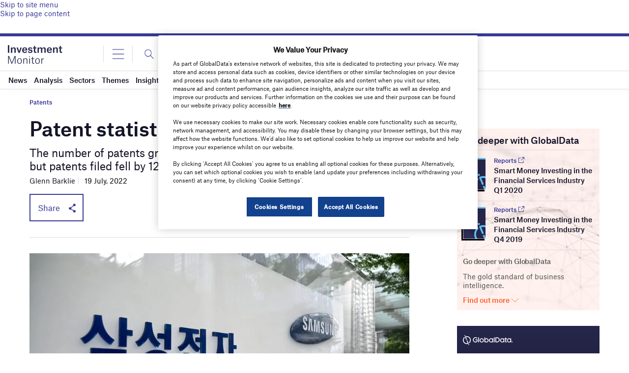

--- FILE ---
content_type: text/html
request_url: https://datawrapper.dwcdn.net/lx6Yo/1/
body_size: -32
content:

<html><head>
    <script>window.location.href='https://datawrapper.dwcdn.net/lx6Yo/2/'+window.location.search;</script>
    <meta http-equiv="REFRESH" content="0; url=https://datawrapper.dwcdn.net/lx6Yo/2/">
</head></html>

--- FILE ---
content_type: text/html
request_url: https://datawrapper.dwcdn.net/2xIsG/2/
body_size: -143
content:

<html><head>
    <script>window.location.href='https://datawrapper.dwcdn.net/2xIsG/3/'+window.location.search;</script>
    <meta http-equiv="REFRESH" content="0; url=https://datawrapper.dwcdn.net/2xIsG/3/">
</head></html>

--- FILE ---
content_type: text/html
request_url: https://datawrapper.dwcdn.net/8oOEu/1/
body_size: -144
content:

<html><head>
    <script>window.location.href='https://datawrapper.dwcdn.net/8oOEu/2/'+window.location.search;</script>
    <meta http-equiv="REFRESH" content="0; url=https://datawrapper.dwcdn.net/8oOEu/2/">
</head></html>

--- FILE ---
content_type: text/html
request_url: https://datawrapper.dwcdn.net/5yv2a/3/
body_size: -148
content:

<html><head>
    <script>window.location.href='https://datawrapper.dwcdn.net/5yv2a/4/'+window.location.search;</script>
    <meta http-equiv="REFRESH" content="0; url=https://datawrapper.dwcdn.net/5yv2a/4/">
</head></html>

--- FILE ---
content_type: text/html
request_url: https://datawrapper.dwcdn.net/Q5x4b/2/
body_size: -145
content:

<html><head>
    <script>window.location.href='https://datawrapper.dwcdn.net/Q5x4b/3/'+window.location.search;</script>
    <meta http-equiv="REFRESH" content="0; url=https://datawrapper.dwcdn.net/Q5x4b/3/">
</head></html>

--- FILE ---
content_type: text/html; charset=utf-8
request_url: https://www.google.com/recaptcha/api2/anchor?ar=1&k=6LcqBjQUAAAAAOm0OoVcGhdeuwRaYeG44rfzGqtv&co=aHR0cHM6Ly93d3cuaW52ZXN0bWVudG1vbml0b3IuYWk6NDQz&hl=en&v=PoyoqOPhxBO7pBk68S4YbpHZ&size=normal&anchor-ms=20000&execute-ms=30000&cb=b9sbnehlaexx
body_size: 49742
content:
<!DOCTYPE HTML><html dir="ltr" lang="en"><head><meta http-equiv="Content-Type" content="text/html; charset=UTF-8">
<meta http-equiv="X-UA-Compatible" content="IE=edge">
<title>reCAPTCHA</title>
<style type="text/css">
/* cyrillic-ext */
@font-face {
  font-family: 'Roboto';
  font-style: normal;
  font-weight: 400;
  font-stretch: 100%;
  src: url(//fonts.gstatic.com/s/roboto/v48/KFO7CnqEu92Fr1ME7kSn66aGLdTylUAMa3GUBHMdazTgWw.woff2) format('woff2');
  unicode-range: U+0460-052F, U+1C80-1C8A, U+20B4, U+2DE0-2DFF, U+A640-A69F, U+FE2E-FE2F;
}
/* cyrillic */
@font-face {
  font-family: 'Roboto';
  font-style: normal;
  font-weight: 400;
  font-stretch: 100%;
  src: url(//fonts.gstatic.com/s/roboto/v48/KFO7CnqEu92Fr1ME7kSn66aGLdTylUAMa3iUBHMdazTgWw.woff2) format('woff2');
  unicode-range: U+0301, U+0400-045F, U+0490-0491, U+04B0-04B1, U+2116;
}
/* greek-ext */
@font-face {
  font-family: 'Roboto';
  font-style: normal;
  font-weight: 400;
  font-stretch: 100%;
  src: url(//fonts.gstatic.com/s/roboto/v48/KFO7CnqEu92Fr1ME7kSn66aGLdTylUAMa3CUBHMdazTgWw.woff2) format('woff2');
  unicode-range: U+1F00-1FFF;
}
/* greek */
@font-face {
  font-family: 'Roboto';
  font-style: normal;
  font-weight: 400;
  font-stretch: 100%;
  src: url(//fonts.gstatic.com/s/roboto/v48/KFO7CnqEu92Fr1ME7kSn66aGLdTylUAMa3-UBHMdazTgWw.woff2) format('woff2');
  unicode-range: U+0370-0377, U+037A-037F, U+0384-038A, U+038C, U+038E-03A1, U+03A3-03FF;
}
/* math */
@font-face {
  font-family: 'Roboto';
  font-style: normal;
  font-weight: 400;
  font-stretch: 100%;
  src: url(//fonts.gstatic.com/s/roboto/v48/KFO7CnqEu92Fr1ME7kSn66aGLdTylUAMawCUBHMdazTgWw.woff2) format('woff2');
  unicode-range: U+0302-0303, U+0305, U+0307-0308, U+0310, U+0312, U+0315, U+031A, U+0326-0327, U+032C, U+032F-0330, U+0332-0333, U+0338, U+033A, U+0346, U+034D, U+0391-03A1, U+03A3-03A9, U+03B1-03C9, U+03D1, U+03D5-03D6, U+03F0-03F1, U+03F4-03F5, U+2016-2017, U+2034-2038, U+203C, U+2040, U+2043, U+2047, U+2050, U+2057, U+205F, U+2070-2071, U+2074-208E, U+2090-209C, U+20D0-20DC, U+20E1, U+20E5-20EF, U+2100-2112, U+2114-2115, U+2117-2121, U+2123-214F, U+2190, U+2192, U+2194-21AE, U+21B0-21E5, U+21F1-21F2, U+21F4-2211, U+2213-2214, U+2216-22FF, U+2308-230B, U+2310, U+2319, U+231C-2321, U+2336-237A, U+237C, U+2395, U+239B-23B7, U+23D0, U+23DC-23E1, U+2474-2475, U+25AF, U+25B3, U+25B7, U+25BD, U+25C1, U+25CA, U+25CC, U+25FB, U+266D-266F, U+27C0-27FF, U+2900-2AFF, U+2B0E-2B11, U+2B30-2B4C, U+2BFE, U+3030, U+FF5B, U+FF5D, U+1D400-1D7FF, U+1EE00-1EEFF;
}
/* symbols */
@font-face {
  font-family: 'Roboto';
  font-style: normal;
  font-weight: 400;
  font-stretch: 100%;
  src: url(//fonts.gstatic.com/s/roboto/v48/KFO7CnqEu92Fr1ME7kSn66aGLdTylUAMaxKUBHMdazTgWw.woff2) format('woff2');
  unicode-range: U+0001-000C, U+000E-001F, U+007F-009F, U+20DD-20E0, U+20E2-20E4, U+2150-218F, U+2190, U+2192, U+2194-2199, U+21AF, U+21E6-21F0, U+21F3, U+2218-2219, U+2299, U+22C4-22C6, U+2300-243F, U+2440-244A, U+2460-24FF, U+25A0-27BF, U+2800-28FF, U+2921-2922, U+2981, U+29BF, U+29EB, U+2B00-2BFF, U+4DC0-4DFF, U+FFF9-FFFB, U+10140-1018E, U+10190-1019C, U+101A0, U+101D0-101FD, U+102E0-102FB, U+10E60-10E7E, U+1D2C0-1D2D3, U+1D2E0-1D37F, U+1F000-1F0FF, U+1F100-1F1AD, U+1F1E6-1F1FF, U+1F30D-1F30F, U+1F315, U+1F31C, U+1F31E, U+1F320-1F32C, U+1F336, U+1F378, U+1F37D, U+1F382, U+1F393-1F39F, U+1F3A7-1F3A8, U+1F3AC-1F3AF, U+1F3C2, U+1F3C4-1F3C6, U+1F3CA-1F3CE, U+1F3D4-1F3E0, U+1F3ED, U+1F3F1-1F3F3, U+1F3F5-1F3F7, U+1F408, U+1F415, U+1F41F, U+1F426, U+1F43F, U+1F441-1F442, U+1F444, U+1F446-1F449, U+1F44C-1F44E, U+1F453, U+1F46A, U+1F47D, U+1F4A3, U+1F4B0, U+1F4B3, U+1F4B9, U+1F4BB, U+1F4BF, U+1F4C8-1F4CB, U+1F4D6, U+1F4DA, U+1F4DF, U+1F4E3-1F4E6, U+1F4EA-1F4ED, U+1F4F7, U+1F4F9-1F4FB, U+1F4FD-1F4FE, U+1F503, U+1F507-1F50B, U+1F50D, U+1F512-1F513, U+1F53E-1F54A, U+1F54F-1F5FA, U+1F610, U+1F650-1F67F, U+1F687, U+1F68D, U+1F691, U+1F694, U+1F698, U+1F6AD, U+1F6B2, U+1F6B9-1F6BA, U+1F6BC, U+1F6C6-1F6CF, U+1F6D3-1F6D7, U+1F6E0-1F6EA, U+1F6F0-1F6F3, U+1F6F7-1F6FC, U+1F700-1F7FF, U+1F800-1F80B, U+1F810-1F847, U+1F850-1F859, U+1F860-1F887, U+1F890-1F8AD, U+1F8B0-1F8BB, U+1F8C0-1F8C1, U+1F900-1F90B, U+1F93B, U+1F946, U+1F984, U+1F996, U+1F9E9, U+1FA00-1FA6F, U+1FA70-1FA7C, U+1FA80-1FA89, U+1FA8F-1FAC6, U+1FACE-1FADC, U+1FADF-1FAE9, U+1FAF0-1FAF8, U+1FB00-1FBFF;
}
/* vietnamese */
@font-face {
  font-family: 'Roboto';
  font-style: normal;
  font-weight: 400;
  font-stretch: 100%;
  src: url(//fonts.gstatic.com/s/roboto/v48/KFO7CnqEu92Fr1ME7kSn66aGLdTylUAMa3OUBHMdazTgWw.woff2) format('woff2');
  unicode-range: U+0102-0103, U+0110-0111, U+0128-0129, U+0168-0169, U+01A0-01A1, U+01AF-01B0, U+0300-0301, U+0303-0304, U+0308-0309, U+0323, U+0329, U+1EA0-1EF9, U+20AB;
}
/* latin-ext */
@font-face {
  font-family: 'Roboto';
  font-style: normal;
  font-weight: 400;
  font-stretch: 100%;
  src: url(//fonts.gstatic.com/s/roboto/v48/KFO7CnqEu92Fr1ME7kSn66aGLdTylUAMa3KUBHMdazTgWw.woff2) format('woff2');
  unicode-range: U+0100-02BA, U+02BD-02C5, U+02C7-02CC, U+02CE-02D7, U+02DD-02FF, U+0304, U+0308, U+0329, U+1D00-1DBF, U+1E00-1E9F, U+1EF2-1EFF, U+2020, U+20A0-20AB, U+20AD-20C0, U+2113, U+2C60-2C7F, U+A720-A7FF;
}
/* latin */
@font-face {
  font-family: 'Roboto';
  font-style: normal;
  font-weight: 400;
  font-stretch: 100%;
  src: url(//fonts.gstatic.com/s/roboto/v48/KFO7CnqEu92Fr1ME7kSn66aGLdTylUAMa3yUBHMdazQ.woff2) format('woff2');
  unicode-range: U+0000-00FF, U+0131, U+0152-0153, U+02BB-02BC, U+02C6, U+02DA, U+02DC, U+0304, U+0308, U+0329, U+2000-206F, U+20AC, U+2122, U+2191, U+2193, U+2212, U+2215, U+FEFF, U+FFFD;
}
/* cyrillic-ext */
@font-face {
  font-family: 'Roboto';
  font-style: normal;
  font-weight: 500;
  font-stretch: 100%;
  src: url(//fonts.gstatic.com/s/roboto/v48/KFO7CnqEu92Fr1ME7kSn66aGLdTylUAMa3GUBHMdazTgWw.woff2) format('woff2');
  unicode-range: U+0460-052F, U+1C80-1C8A, U+20B4, U+2DE0-2DFF, U+A640-A69F, U+FE2E-FE2F;
}
/* cyrillic */
@font-face {
  font-family: 'Roboto';
  font-style: normal;
  font-weight: 500;
  font-stretch: 100%;
  src: url(//fonts.gstatic.com/s/roboto/v48/KFO7CnqEu92Fr1ME7kSn66aGLdTylUAMa3iUBHMdazTgWw.woff2) format('woff2');
  unicode-range: U+0301, U+0400-045F, U+0490-0491, U+04B0-04B1, U+2116;
}
/* greek-ext */
@font-face {
  font-family: 'Roboto';
  font-style: normal;
  font-weight: 500;
  font-stretch: 100%;
  src: url(//fonts.gstatic.com/s/roboto/v48/KFO7CnqEu92Fr1ME7kSn66aGLdTylUAMa3CUBHMdazTgWw.woff2) format('woff2');
  unicode-range: U+1F00-1FFF;
}
/* greek */
@font-face {
  font-family: 'Roboto';
  font-style: normal;
  font-weight: 500;
  font-stretch: 100%;
  src: url(//fonts.gstatic.com/s/roboto/v48/KFO7CnqEu92Fr1ME7kSn66aGLdTylUAMa3-UBHMdazTgWw.woff2) format('woff2');
  unicode-range: U+0370-0377, U+037A-037F, U+0384-038A, U+038C, U+038E-03A1, U+03A3-03FF;
}
/* math */
@font-face {
  font-family: 'Roboto';
  font-style: normal;
  font-weight: 500;
  font-stretch: 100%;
  src: url(//fonts.gstatic.com/s/roboto/v48/KFO7CnqEu92Fr1ME7kSn66aGLdTylUAMawCUBHMdazTgWw.woff2) format('woff2');
  unicode-range: U+0302-0303, U+0305, U+0307-0308, U+0310, U+0312, U+0315, U+031A, U+0326-0327, U+032C, U+032F-0330, U+0332-0333, U+0338, U+033A, U+0346, U+034D, U+0391-03A1, U+03A3-03A9, U+03B1-03C9, U+03D1, U+03D5-03D6, U+03F0-03F1, U+03F4-03F5, U+2016-2017, U+2034-2038, U+203C, U+2040, U+2043, U+2047, U+2050, U+2057, U+205F, U+2070-2071, U+2074-208E, U+2090-209C, U+20D0-20DC, U+20E1, U+20E5-20EF, U+2100-2112, U+2114-2115, U+2117-2121, U+2123-214F, U+2190, U+2192, U+2194-21AE, U+21B0-21E5, U+21F1-21F2, U+21F4-2211, U+2213-2214, U+2216-22FF, U+2308-230B, U+2310, U+2319, U+231C-2321, U+2336-237A, U+237C, U+2395, U+239B-23B7, U+23D0, U+23DC-23E1, U+2474-2475, U+25AF, U+25B3, U+25B7, U+25BD, U+25C1, U+25CA, U+25CC, U+25FB, U+266D-266F, U+27C0-27FF, U+2900-2AFF, U+2B0E-2B11, U+2B30-2B4C, U+2BFE, U+3030, U+FF5B, U+FF5D, U+1D400-1D7FF, U+1EE00-1EEFF;
}
/* symbols */
@font-face {
  font-family: 'Roboto';
  font-style: normal;
  font-weight: 500;
  font-stretch: 100%;
  src: url(//fonts.gstatic.com/s/roboto/v48/KFO7CnqEu92Fr1ME7kSn66aGLdTylUAMaxKUBHMdazTgWw.woff2) format('woff2');
  unicode-range: U+0001-000C, U+000E-001F, U+007F-009F, U+20DD-20E0, U+20E2-20E4, U+2150-218F, U+2190, U+2192, U+2194-2199, U+21AF, U+21E6-21F0, U+21F3, U+2218-2219, U+2299, U+22C4-22C6, U+2300-243F, U+2440-244A, U+2460-24FF, U+25A0-27BF, U+2800-28FF, U+2921-2922, U+2981, U+29BF, U+29EB, U+2B00-2BFF, U+4DC0-4DFF, U+FFF9-FFFB, U+10140-1018E, U+10190-1019C, U+101A0, U+101D0-101FD, U+102E0-102FB, U+10E60-10E7E, U+1D2C0-1D2D3, U+1D2E0-1D37F, U+1F000-1F0FF, U+1F100-1F1AD, U+1F1E6-1F1FF, U+1F30D-1F30F, U+1F315, U+1F31C, U+1F31E, U+1F320-1F32C, U+1F336, U+1F378, U+1F37D, U+1F382, U+1F393-1F39F, U+1F3A7-1F3A8, U+1F3AC-1F3AF, U+1F3C2, U+1F3C4-1F3C6, U+1F3CA-1F3CE, U+1F3D4-1F3E0, U+1F3ED, U+1F3F1-1F3F3, U+1F3F5-1F3F7, U+1F408, U+1F415, U+1F41F, U+1F426, U+1F43F, U+1F441-1F442, U+1F444, U+1F446-1F449, U+1F44C-1F44E, U+1F453, U+1F46A, U+1F47D, U+1F4A3, U+1F4B0, U+1F4B3, U+1F4B9, U+1F4BB, U+1F4BF, U+1F4C8-1F4CB, U+1F4D6, U+1F4DA, U+1F4DF, U+1F4E3-1F4E6, U+1F4EA-1F4ED, U+1F4F7, U+1F4F9-1F4FB, U+1F4FD-1F4FE, U+1F503, U+1F507-1F50B, U+1F50D, U+1F512-1F513, U+1F53E-1F54A, U+1F54F-1F5FA, U+1F610, U+1F650-1F67F, U+1F687, U+1F68D, U+1F691, U+1F694, U+1F698, U+1F6AD, U+1F6B2, U+1F6B9-1F6BA, U+1F6BC, U+1F6C6-1F6CF, U+1F6D3-1F6D7, U+1F6E0-1F6EA, U+1F6F0-1F6F3, U+1F6F7-1F6FC, U+1F700-1F7FF, U+1F800-1F80B, U+1F810-1F847, U+1F850-1F859, U+1F860-1F887, U+1F890-1F8AD, U+1F8B0-1F8BB, U+1F8C0-1F8C1, U+1F900-1F90B, U+1F93B, U+1F946, U+1F984, U+1F996, U+1F9E9, U+1FA00-1FA6F, U+1FA70-1FA7C, U+1FA80-1FA89, U+1FA8F-1FAC6, U+1FACE-1FADC, U+1FADF-1FAE9, U+1FAF0-1FAF8, U+1FB00-1FBFF;
}
/* vietnamese */
@font-face {
  font-family: 'Roboto';
  font-style: normal;
  font-weight: 500;
  font-stretch: 100%;
  src: url(//fonts.gstatic.com/s/roboto/v48/KFO7CnqEu92Fr1ME7kSn66aGLdTylUAMa3OUBHMdazTgWw.woff2) format('woff2');
  unicode-range: U+0102-0103, U+0110-0111, U+0128-0129, U+0168-0169, U+01A0-01A1, U+01AF-01B0, U+0300-0301, U+0303-0304, U+0308-0309, U+0323, U+0329, U+1EA0-1EF9, U+20AB;
}
/* latin-ext */
@font-face {
  font-family: 'Roboto';
  font-style: normal;
  font-weight: 500;
  font-stretch: 100%;
  src: url(//fonts.gstatic.com/s/roboto/v48/KFO7CnqEu92Fr1ME7kSn66aGLdTylUAMa3KUBHMdazTgWw.woff2) format('woff2');
  unicode-range: U+0100-02BA, U+02BD-02C5, U+02C7-02CC, U+02CE-02D7, U+02DD-02FF, U+0304, U+0308, U+0329, U+1D00-1DBF, U+1E00-1E9F, U+1EF2-1EFF, U+2020, U+20A0-20AB, U+20AD-20C0, U+2113, U+2C60-2C7F, U+A720-A7FF;
}
/* latin */
@font-face {
  font-family: 'Roboto';
  font-style: normal;
  font-weight: 500;
  font-stretch: 100%;
  src: url(//fonts.gstatic.com/s/roboto/v48/KFO7CnqEu92Fr1ME7kSn66aGLdTylUAMa3yUBHMdazQ.woff2) format('woff2');
  unicode-range: U+0000-00FF, U+0131, U+0152-0153, U+02BB-02BC, U+02C6, U+02DA, U+02DC, U+0304, U+0308, U+0329, U+2000-206F, U+20AC, U+2122, U+2191, U+2193, U+2212, U+2215, U+FEFF, U+FFFD;
}
/* cyrillic-ext */
@font-face {
  font-family: 'Roboto';
  font-style: normal;
  font-weight: 900;
  font-stretch: 100%;
  src: url(//fonts.gstatic.com/s/roboto/v48/KFO7CnqEu92Fr1ME7kSn66aGLdTylUAMa3GUBHMdazTgWw.woff2) format('woff2');
  unicode-range: U+0460-052F, U+1C80-1C8A, U+20B4, U+2DE0-2DFF, U+A640-A69F, U+FE2E-FE2F;
}
/* cyrillic */
@font-face {
  font-family: 'Roboto';
  font-style: normal;
  font-weight: 900;
  font-stretch: 100%;
  src: url(//fonts.gstatic.com/s/roboto/v48/KFO7CnqEu92Fr1ME7kSn66aGLdTylUAMa3iUBHMdazTgWw.woff2) format('woff2');
  unicode-range: U+0301, U+0400-045F, U+0490-0491, U+04B0-04B1, U+2116;
}
/* greek-ext */
@font-face {
  font-family: 'Roboto';
  font-style: normal;
  font-weight: 900;
  font-stretch: 100%;
  src: url(//fonts.gstatic.com/s/roboto/v48/KFO7CnqEu92Fr1ME7kSn66aGLdTylUAMa3CUBHMdazTgWw.woff2) format('woff2');
  unicode-range: U+1F00-1FFF;
}
/* greek */
@font-face {
  font-family: 'Roboto';
  font-style: normal;
  font-weight: 900;
  font-stretch: 100%;
  src: url(//fonts.gstatic.com/s/roboto/v48/KFO7CnqEu92Fr1ME7kSn66aGLdTylUAMa3-UBHMdazTgWw.woff2) format('woff2');
  unicode-range: U+0370-0377, U+037A-037F, U+0384-038A, U+038C, U+038E-03A1, U+03A3-03FF;
}
/* math */
@font-face {
  font-family: 'Roboto';
  font-style: normal;
  font-weight: 900;
  font-stretch: 100%;
  src: url(//fonts.gstatic.com/s/roboto/v48/KFO7CnqEu92Fr1ME7kSn66aGLdTylUAMawCUBHMdazTgWw.woff2) format('woff2');
  unicode-range: U+0302-0303, U+0305, U+0307-0308, U+0310, U+0312, U+0315, U+031A, U+0326-0327, U+032C, U+032F-0330, U+0332-0333, U+0338, U+033A, U+0346, U+034D, U+0391-03A1, U+03A3-03A9, U+03B1-03C9, U+03D1, U+03D5-03D6, U+03F0-03F1, U+03F4-03F5, U+2016-2017, U+2034-2038, U+203C, U+2040, U+2043, U+2047, U+2050, U+2057, U+205F, U+2070-2071, U+2074-208E, U+2090-209C, U+20D0-20DC, U+20E1, U+20E5-20EF, U+2100-2112, U+2114-2115, U+2117-2121, U+2123-214F, U+2190, U+2192, U+2194-21AE, U+21B0-21E5, U+21F1-21F2, U+21F4-2211, U+2213-2214, U+2216-22FF, U+2308-230B, U+2310, U+2319, U+231C-2321, U+2336-237A, U+237C, U+2395, U+239B-23B7, U+23D0, U+23DC-23E1, U+2474-2475, U+25AF, U+25B3, U+25B7, U+25BD, U+25C1, U+25CA, U+25CC, U+25FB, U+266D-266F, U+27C0-27FF, U+2900-2AFF, U+2B0E-2B11, U+2B30-2B4C, U+2BFE, U+3030, U+FF5B, U+FF5D, U+1D400-1D7FF, U+1EE00-1EEFF;
}
/* symbols */
@font-face {
  font-family: 'Roboto';
  font-style: normal;
  font-weight: 900;
  font-stretch: 100%;
  src: url(//fonts.gstatic.com/s/roboto/v48/KFO7CnqEu92Fr1ME7kSn66aGLdTylUAMaxKUBHMdazTgWw.woff2) format('woff2');
  unicode-range: U+0001-000C, U+000E-001F, U+007F-009F, U+20DD-20E0, U+20E2-20E4, U+2150-218F, U+2190, U+2192, U+2194-2199, U+21AF, U+21E6-21F0, U+21F3, U+2218-2219, U+2299, U+22C4-22C6, U+2300-243F, U+2440-244A, U+2460-24FF, U+25A0-27BF, U+2800-28FF, U+2921-2922, U+2981, U+29BF, U+29EB, U+2B00-2BFF, U+4DC0-4DFF, U+FFF9-FFFB, U+10140-1018E, U+10190-1019C, U+101A0, U+101D0-101FD, U+102E0-102FB, U+10E60-10E7E, U+1D2C0-1D2D3, U+1D2E0-1D37F, U+1F000-1F0FF, U+1F100-1F1AD, U+1F1E6-1F1FF, U+1F30D-1F30F, U+1F315, U+1F31C, U+1F31E, U+1F320-1F32C, U+1F336, U+1F378, U+1F37D, U+1F382, U+1F393-1F39F, U+1F3A7-1F3A8, U+1F3AC-1F3AF, U+1F3C2, U+1F3C4-1F3C6, U+1F3CA-1F3CE, U+1F3D4-1F3E0, U+1F3ED, U+1F3F1-1F3F3, U+1F3F5-1F3F7, U+1F408, U+1F415, U+1F41F, U+1F426, U+1F43F, U+1F441-1F442, U+1F444, U+1F446-1F449, U+1F44C-1F44E, U+1F453, U+1F46A, U+1F47D, U+1F4A3, U+1F4B0, U+1F4B3, U+1F4B9, U+1F4BB, U+1F4BF, U+1F4C8-1F4CB, U+1F4D6, U+1F4DA, U+1F4DF, U+1F4E3-1F4E6, U+1F4EA-1F4ED, U+1F4F7, U+1F4F9-1F4FB, U+1F4FD-1F4FE, U+1F503, U+1F507-1F50B, U+1F50D, U+1F512-1F513, U+1F53E-1F54A, U+1F54F-1F5FA, U+1F610, U+1F650-1F67F, U+1F687, U+1F68D, U+1F691, U+1F694, U+1F698, U+1F6AD, U+1F6B2, U+1F6B9-1F6BA, U+1F6BC, U+1F6C6-1F6CF, U+1F6D3-1F6D7, U+1F6E0-1F6EA, U+1F6F0-1F6F3, U+1F6F7-1F6FC, U+1F700-1F7FF, U+1F800-1F80B, U+1F810-1F847, U+1F850-1F859, U+1F860-1F887, U+1F890-1F8AD, U+1F8B0-1F8BB, U+1F8C0-1F8C1, U+1F900-1F90B, U+1F93B, U+1F946, U+1F984, U+1F996, U+1F9E9, U+1FA00-1FA6F, U+1FA70-1FA7C, U+1FA80-1FA89, U+1FA8F-1FAC6, U+1FACE-1FADC, U+1FADF-1FAE9, U+1FAF0-1FAF8, U+1FB00-1FBFF;
}
/* vietnamese */
@font-face {
  font-family: 'Roboto';
  font-style: normal;
  font-weight: 900;
  font-stretch: 100%;
  src: url(//fonts.gstatic.com/s/roboto/v48/KFO7CnqEu92Fr1ME7kSn66aGLdTylUAMa3OUBHMdazTgWw.woff2) format('woff2');
  unicode-range: U+0102-0103, U+0110-0111, U+0128-0129, U+0168-0169, U+01A0-01A1, U+01AF-01B0, U+0300-0301, U+0303-0304, U+0308-0309, U+0323, U+0329, U+1EA0-1EF9, U+20AB;
}
/* latin-ext */
@font-face {
  font-family: 'Roboto';
  font-style: normal;
  font-weight: 900;
  font-stretch: 100%;
  src: url(//fonts.gstatic.com/s/roboto/v48/KFO7CnqEu92Fr1ME7kSn66aGLdTylUAMa3KUBHMdazTgWw.woff2) format('woff2');
  unicode-range: U+0100-02BA, U+02BD-02C5, U+02C7-02CC, U+02CE-02D7, U+02DD-02FF, U+0304, U+0308, U+0329, U+1D00-1DBF, U+1E00-1E9F, U+1EF2-1EFF, U+2020, U+20A0-20AB, U+20AD-20C0, U+2113, U+2C60-2C7F, U+A720-A7FF;
}
/* latin */
@font-face {
  font-family: 'Roboto';
  font-style: normal;
  font-weight: 900;
  font-stretch: 100%;
  src: url(//fonts.gstatic.com/s/roboto/v48/KFO7CnqEu92Fr1ME7kSn66aGLdTylUAMa3yUBHMdazQ.woff2) format('woff2');
  unicode-range: U+0000-00FF, U+0131, U+0152-0153, U+02BB-02BC, U+02C6, U+02DA, U+02DC, U+0304, U+0308, U+0329, U+2000-206F, U+20AC, U+2122, U+2191, U+2193, U+2212, U+2215, U+FEFF, U+FFFD;
}

</style>
<link rel="stylesheet" type="text/css" href="https://www.gstatic.com/recaptcha/releases/PoyoqOPhxBO7pBk68S4YbpHZ/styles__ltr.css">
<script nonce="z6IWDmecHaBu1gWLGS93TQ" type="text/javascript">window['__recaptcha_api'] = 'https://www.google.com/recaptcha/api2/';</script>
<script type="text/javascript" src="https://www.gstatic.com/recaptcha/releases/PoyoqOPhxBO7pBk68S4YbpHZ/recaptcha__en.js" nonce="z6IWDmecHaBu1gWLGS93TQ">
      
    </script></head>
<body><div id="rc-anchor-alert" class="rc-anchor-alert"></div>
<input type="hidden" id="recaptcha-token" value="[base64]">
<script type="text/javascript" nonce="z6IWDmecHaBu1gWLGS93TQ">
      recaptcha.anchor.Main.init("[\x22ainput\x22,[\x22bgdata\x22,\x22\x22,\[base64]/[base64]/[base64]/[base64]/cjw8ejpyPj4+eil9Y2F0Y2gobCl7dGhyb3cgbDt9fSxIPWZ1bmN0aW9uKHcsdCx6KXtpZih3PT0xOTR8fHc9PTIwOCl0LnZbd10/dC52W3ddLmNvbmNhdCh6KTp0LnZbd109b2Yoeix0KTtlbHNle2lmKHQuYkImJnchPTMxNylyZXR1cm47dz09NjZ8fHc9PTEyMnx8dz09NDcwfHx3PT00NHx8dz09NDE2fHx3PT0zOTd8fHc9PTQyMXx8dz09Njh8fHc9PTcwfHx3PT0xODQ/[base64]/[base64]/[base64]/bmV3IGRbVl0oSlswXSk6cD09Mj9uZXcgZFtWXShKWzBdLEpbMV0pOnA9PTM/bmV3IGRbVl0oSlswXSxKWzFdLEpbMl0pOnA9PTQ/[base64]/[base64]/[base64]/[base64]\x22,\[base64]\\u003d\x22,\x22w5V/Nh1DwpnDq07CkMOUZcOfwpADwpdaE8O4bsOOwpItw5wkbg/[base64]/H1VcwrrCuD4Gw7rDncOZSTttwqoew7nDpsOYOMOIw7XDmkIXw5vDkMOZNm3CgsK5w6jCpzoKD0h6w7xzEMKcZBvCpijDisKKMMKKPcOiwrjDhT7Co8OmZMKvwpPDgcKWG8OFwotjw4vDnxVRV8K/[base64]/[base64]/[base64]/DnU/CnSLCvTnDgsOITVbDjhDDjsOwwp/Ck8K6LsKlZsKbEMOTO8Oyw5TCicOywpvCik4DdmMoZFVhS8KtB8Olw5nDg8OWwoJqwoXDi0APJsKebyRhNMOGC2Ngw5Q1woMFNMK+VMO7OsKpZMO1Q8K6w4EHVFrDm8OVw5s9S8K6wotEw73CqiHCnMOTw6bDisKAw7jDvsOFwqM7wpVQVMOewrp0XA/DucOxDcKgwpgiw6jCgGDCiMKGw6bDnnrCqsKgVjsEw4LDtEgFdS5QZhMXdxlsw53Dt21DMcKyasKbMxIhf8Kyw7bDj2JxdlLCnT5/[base64]/PQnCoHDCnSB7woY4wq9Yw6RvbVrCvcK8w614YAFnd0QcPW9vMsKXIAJSwoBhw6XCi8Kuw4V6ITBEw4E5f319wo3CuMONGXnDkk9QGcOneUl6ecKBw7bDvMO6w7QLD8OffHYaRcKCI8OSw5s0fsKJFDDChcKrw6fDrsOwI8KqUWrDucK7w6HCrjrDo8KGw7Z/[base64]/CilTDgDUsaj/CqF84Q8KLDcKUHcOLfMOwM8O1WkTDkcKCB8Oaw7TDvsKFCsKUw5diInPClUzDow3CusO/w59qB3TCmhrColZcwoNzw49xw5EHcFdYwp8jFcO+w7NlwoZZM2bCi8Ojw5/Di8OZwqI0WC7DszoNMcOibsO2w5MgwpTCoMO3JMO3w7HDh0DDoAnCqEDCkljDjsKnLkHDrz9FByvCtsOHwq7DmcK7wonCo8Oxwq/[base64]/CtB7DkCrDn8O3wrzCn8Odd8KvUcKcw6trNsOWA8K5w5AxVGXDsXjDucOAw5bDon4+IsOtw6QeUl85UCJrw5fClUrDoEg9LETDhXfCrcKNw7PDu8Omw53CmWZGwpjDjlPCssOEw4LDoCYbw7l3ccOmw5TCgRoiwo/DgsKsw6JfwqHDpV7DqFvDkX/[base64]/[base64]/w4Zvw6pQwr5/ScO1w4YID8OMwrw2wp3DncOxOXkTDUbCpjplw7rCs8KGbWMPwqVvJcOCw5bCgAXDvSJ2w4IBC8OcA8KLIg7CvQLDlcOpwrTDrcKbYD1/VHx8w6wdw60Dw4TDqsOBHWHDvMKfw5dJaDVjw44dw7bDnMO/w5AKNcOTwp/[base64]/UcOESGzDsnoJw7TDsyfCnVVHwo7CrcOFE8OUPn7CjMOpwqNBN8OhwrHCliYkwoJHDcOFQMK2w6fDn8OLJ8OawpdhEsOtFsOsP0Z8woDDjzHDjAPCrS3DmkPDq39dWjdfUG0owr/DhMO/w65OesOvSMKzw5TDp2rCscKXwqUHJcKfRwwjw6V6wptaH8OueQ8ywrNxDcKzE8KkDgvCnkxGesOXNXjDjj9MJ8OVbMK2wptmD8Kjd8K4UMKaw5oVS1MyLn/DtxbCtAvDrGQ0VADCucKKwonCoMOoBBDDoWPCkMOew7fDsXDDk8OPw6F4ehvDh3JhKUDCi8KRaSBYw6PCt8KGcHdsU8KJdnTDg8KqQ2vDqMKBw6p9aEUFCcOAF8KUCDBTDwXDhnbDhHkbw43DqMOSw7ECfV3DmXRFScOLw5TCgG/[base64]/[base64]/P8KpwoZ2wr0dw4vCtTQtL1zCrhfDvcONXjDCtcO9wqEPw5cVwo4VwodbRsKVQURmWsOUwoTCs1Icw4HDs8O0w7szLMKLJMKUwpopwp3CngPCosKvw4TDnMOjwpB/w7rDiMK8dwBLw5/CnsK+w7MxVcOJdCcHw7Q4bGrDiMOxw49EecOqXw9qw5TCiVhJeEtaCMOAwrTDskJTw6ApZsK4LsO9wqDDpk3Cl3LCgMOKfMOQYxbCksKfwrXChmkCwo9Qw7IvM8KKwp0ifhHCuEYOfxFgTMKNwpvCqwdkDwUNw7HDtsKFF8KPw53Dq2/DsB3DtsO1woddGj1RwrQuJcKjK8KAw4PDq0MUScKywoR5NcOlwq3Dgk/DqH3CtUQvW8OLw6YWwr1Ywph/XFXCmsOxVD0FT8KdTkJzwq5JMlzCgcKKwpsYcMOHwrwBwq3Dv8Kaw74kw4XCtzbCocO1wp0NwpHDksKKwpofw6MHD8KBD8KXPxZuwpbDmcONw7vDhVDDsQMjwqTCizkycMKHIlxqwoxcw4BZTk7DnnByw5RwwoXCmcKdwqDCkStQEcKywqzCrMKjF8O/NcKtw4QYwqTCgMOQZcOtTcO1bsK+UjXCsxtow6vDpcO8w57CninDnsODw6FpF1/DpXNqw7JxfnrChCXDp8OLf19yTMOXNsKYw47Dt0B8wqzCnxrDuw7DrMObwoJ9U0bDqMK/dD0uwpkDwphtwq3Cl8KtDVhdwrjCoMK0w5EcTCLDn8O3w5LCgnBSw4XDqcKWORlzUcOiFcKrw6XDlS/DlMO0wpPCtMKMHMKuGMOnVcOOwprDtkPDhzFCw47CmhkXfGotwo02MzA/w67CgxXDhMKIBcKMUMOCKcKQwrDCvcKvOcOpwoDCiMKPOcOnw5PCg8KOCTHCkjPDhVHClBJwe1ZFwozDoHXCssO/w6HCrcK2wq1hNcKvwrZmCS4Bwrxvw5Z+wrLDmVYywobCjgstQ8OhwpzCgsK7ahbCpMOUL8OYKMOzNwsER23CisKUdMKCwqJ7w7bCmg8gw7gow5/Cs8KmTSdmUjUYwp/DjgDCpUnCtlfDjsO0WcKiw7DDgADDnsKCYB3DkQZaw4siA8KEwrfDhcOLL8OpwqPCqsKTGGfDhEHCrAzCtlfDsRgyw7A/XsK6ZMO0w4gsUcKbwrbCqsKkw7pICU7DgsOxIGB/[base64]/YcOWw63CuDbCscKWXTY8VEvCm8K7IlVRFndDIcKCw7HCjk7DrWfCmjI6woV/wqPDgD/ClC9MfMOyw4XDo0bDp8OHMDzChmdAw6bDh8O2wr1mwrwFbcOvwpLCj8OZJDpxTT3CiTpJwpMEwql2HsKLw4vCt8OYw6Jbw5gARAA1ZkbDi8KXHB/[base64]/Cs8OMQ8K/[base64]/CkDTDh8KOG8OmZsK6wprDik7DrQtAwpTCosO7w7E6woxsw5nCr8OvbiTChmlVGmzCnmvCgyjCnz1GPDbDr8KZNjxIwpDCi23DmcORGMKLCjQoQ8OCVsKkw6zCvnDCu8KVFcO/w47DvcKvw4tKAnjCtsK1w5lrw5zDocO3DcKaN8KywrnDj8O+wrEVYsKqT8K4XcOawo43w7NafGZVWkrCicKCL2/[base64]/Oy/Cj8OXwoVGwoxdw73Cl8O+w5BxUcO3w7sqVRzDs8KUw6IXwq0iWcOOwrxFNcKbw4LChDzDqjHCmMOZwokDJV13wrtzdcKhQUcvwqcYK8Krwq3CgmxiMMKETsKRecKiD8O/MDXCjwvDoMKFQcKOFWpDw5htACDDjsKrwrBvQcKYMsK5w5nDvQXDuxLDuhxyC8KZOcKXw5nDrH3Dhgloez3Dqx8jw7l0w7d8w67Cl2/[base64]/DtcKKWMK3J8OoYQPCp8Kiw7HDg8Kqw68dw5xLOTvChznDjzEhwojDj24lKHfDtXBiUgQ7w4bDlcOsw6R2w5DCq8OzC8OfRMKxIMKSMEVWwoLDlwfCsTnDgS/Dsm7CpMKBIMOoGFsiGENiNcOUw4BBw7c5VcKnwoHCq2cjBWZVwqbCu0AqRCnDpw4CwqnCmgAHDMKnNMKewpDDmAhtwoQowovCusKlwp7CrxcTwptZw4Fvwp7DtTRnw4kXLXoYwpAUKsORw7jDh3Y/w5w+CsOzwozCgMOtwqvCnUBEVHQrDwbCncKTZT/DuDFGccK4B8O/[base64]/ETFYwolCIMOOBz5zCMKQfcKRYm4Mw4HDn8KpwrFQOm3DjR/CpE3Cvwp9TR/CvSPDk8KlDMKbw7I7cBdIw5UxOTXDknt9ezoVBgdnJzkSwp5nw40xw7clBsK+E8KwdEDDtQVUMnTCnMO2wovDisOKwpJmesOaJ0bCl1vDu0oXwqpvR8OUdjNuw6oow4DDq8OUwqp/[base64]/CkCjDuMKqC3DCj8KGwoQdwqjCgTrDmigfw4tTBMKUwpouwrE+MknCvcKzwrcLwprDtjvCpi12PnnDicO9bS50wppgwo1udCbDogDDqsOTw4okw7nChWgiw60OwqR+J1/Co8KUwoILwqkTw5cLwo4Two9rwp8GMQonwonDuhrDv8OTw4XDu3d5QMKww7bDr8O3FExJTm/Dl8KzPXbDgsO0YsOrw7bCpBp+GsK7wqIXH8Oow4JHcsKxEcKHfzVuwo3DocOLwqrCrXU+wqVHwp3CqTjDlMKqZVVJw6FSw7xUK2vDuMO1VhrCjSkmwrJFw7w3ccOzQAkfw5DCicKYL8K5w5dlw6h/fRUvYCjDjwAtCsOEThnDu8OLScKzWWYVBsOlVcKUwpzCm2LDsMOCwoMBw4BuGUJDw43Crjk0WMOdwoI4wonCrcK/Dkgow43DkTRvwpPDkwNSA2jCuX3DnsOyTVlww4nDusK0w50FwrLCsUrCgXXCrVDDmWMlCVDClMOuw59pMcKlOBpOwrc2w5swwrjDmCQmP8OFw6DDrMK+w73DpsKWHsKYJsODHcOYYsK7FMKlw67CksOzSsKrZkVHwr7ChMKcAsKGacO6TD/[base64]/C8OuwrJBNMO4wqLDnMKxwqVBAToWwoPCgMOnPVJMQGLCqjJffMOeYsKCOgBQw6fDsxvDlMKnbMOwAMK4OsKIFMKRLMOiwrpWwog6BR/DkiYkN2XDvBbDoQoswowLFiJLYCQYEy7CtMOXSMOaGMK5w7LDkj3CqQTDgsOewqHDoXRMw6jCp8OYw5BEDsKOZsO9wpvCjzfCoizDizFYZMKtM07DnSAsPMK+w5FBw5ZYaMOpUAwOwonDhQFzPF8/w4zDmMKRBAnClcO3wqjDhMOCw5A/PAVQw43DucOmwoFvIcKMw4DDpsKbM8Ktw7TChcOlwqvCukdtbcKgwoQCw4tyEMO4w5jCncOYITXCvMOJUQbCrcKjGG7CmsK9wrDCqkDDuR7DssOGwoNbw5LCuMO0Nm/DtDTCtCHDv8O5wrzCjUnDonIqw4UYPsOiecO7w6bDnzPDrEPDujjDnExpQndQwqw6wqPDhjQeG8K0N8Kdw5QQZhMjw60dZmjCmArCv8OpwrnCksKfwpFXwoRawpAMLcOLwpN0w7HDqsKAwoEew7XDqsOEU8OTYcK+XsOMCmo9wq4DwqZ/YsOfw5g7WDzDqsKDEsKofAbCucOqwrHDsgDCsMOrw6Apw5ArwoU7w5nCpwkkIcKjL358BMK1w7d0HxAOwp7ChU7DlzVUw7TDv0rDqEnCv0xBw54kwqPDvlRSKX3Di3PCtMKfw4pLw6xDJsKyw7TDuXzDgsOjwph/w7nDh8Okw4jCuBrDq8KNw5EjU8OMQnDCtMOvw6FccUVRw7UEU8OdwqvCilnDh8O9w7PCkDbCusOaV3DDs27CnB3CjxZKGMKrfMKXQsK3ScK/[base64]/CmycOw4PDjFbCscK1al7CkcOPRTA+w4tww516w5VFQMKDWsO6PUfCtMOYH8K2dTEHRMONwpcyw6R9P8O/I1QYwpvDlU5zAsK/CmTDkVLDjMKow5vCtntsTMKaJ8KjChXDrcKSMzrCkcO+TkzCocKNXyPDosKTPgnCigvDhRjChRHDkE/DgBQDwp/Dq8OGZcK+wqs9wqtvwrrDu8KXMV1YMzF3w4HDi8KMw7gEwpfCpUjCnAANJF/CgsKBcFrDpsKZAkPCqMOHfwTCgjzDpMOOIxvCuz/DtcKjwqt4X8OWJnU6w4pnwp3DnsOvw6pWWDFtw7DCvcOcCcOmwrzDr8Oaw51nwpoXOzRHAjHCncK9aVfCnMObwrLCoDnCuFfCv8OxfcKvwpIFw7bDtk4oJiQVwq/Cj1LCncO3w7bCjFYkwo83w4dacsOAwoDDncO2KcKHw45mw6VswoMqX28nQRHDiQ3DhAzDpMKmGMO0XHURw7ZQHsOVXTFLw5jDj8KSa2zCicKtRHtrTcOBCsOIMBLDnDglwptfMi3DoTwiL3rCvsKaGsOgw4LDv3lzw74sw5RPwqfDtxNYwo/DksOPwqNawqbCs8ODw7dODcKfwrbDhm5EPcKsAcK4BzkOwqF+ewXChsK+WMKwwqAde8KPBlzDi2nDtsKgwofCmcOjwr9xIcO1DcKGwrbCqcKsw5U8woDDrg7CqsO/w74WEzRtLxAQwpHClsKHccOLUcKuNSrCiCPCssKOw4Ygwr09IsOUfS5nw5bCqsKqc3dDVx7CiMKUJUjDmVVvWsO+GsKaZAQ5wqbDkMOAwqjDhDwMQcOOwpbCq8K6w5ohw6tAw5p3wrjDrcOOa8OjNMO3w7QWwoEqXcKbKWQAw7DCrCE8wqbCtxQzwp/DjRTCtFYQw6zCiMOnwoUTFyPDp8OEwoscKsOFdcKow49LGcO5MmwrbFvDn8K/ZcKGNMObPSJzccObbcKDHVo7bXLCtsK3woZsccKacxNLT04uwr3DsMO2blXDtRHDmRfChzvCkMKnwqk0DcOZw4LCjizCscKyVCTDugwReBUQUMKeNMOhBzrDiXRBw7U/[base64]/wpHDuMO0wqzDnU9twqNIwrIxJks2wqrDrsOsfcOzacK2UcKEZW4UwqRDw4/DuVXDiHrCqmsDesK8wrxGVMOzwoxIw73Di1PCvz4iwrDChcOtw7LCgMOcUsOEwqbDl8Omwr5OSsKeTRp7w6XCrMOMworCvns/ByYqMcK0IHvCoMKNXzjCjcK6w7LDusK/w4jCsMO4FMObw5DDhcOJb8KeZcKIwrMuDWrCoWYRbcKnw6DDuMKrV8OdBMOpw5skAmXCuRfDuhFEPBFbbiVbE3Ynwokhw5YkwqLCrsK5C8KTw7TDm1B2FXl8W8KhSCzDv8KPw7vDpsKyb1vDl8OvNnfCl8KjKi/CoGFqwqjDtnUiwo/CqBZ7AwfDg8Kka2wlYi5ywojDsUNAVDM/woJJE8Ocwq1WdMKswpkXw7kNdsO+wqHDpFAgwp/[base64]/w6PDhsKGw5wmOsKnwodGNMKfw4zChELCl8KNwr7CnX9Xw4nCqGbCjAfDmcO6RCHDnUhBw57Chwhhw6zDvsKpwobDizbCpsOmw7BQwobDnl3CrcK9NCItw53CkBPDoMKocMKxTMODDD/Dq3xUcMKsVMOlWBHCocOgw7JmH3rCrn0wS8K/w7/Dh8K/PcK5IMOaH8Kbw4fCmFHDmTzDs8O3dsKNw4hWwoXDmzZESFfCsDfCjw0ND2ZLwrrDqGTClMOcdjHCpMKfQ8K6D8K6a0bDlsKiwrLDu8O1KALDkD/Dl2NFwp7DvMKdw7DDh8KMwqpWHh/CrcOgw6t4P8KdwrzCkQHDmsK7w4bClFYtUsOwwqBgCcKiworDrWJZEwzDpRMVwqTCgcKLw65cfzbCs1Jaw7HCoS5YPmDCpUJXCcKxwr9pH8KFdXVwwojCv8KCw6bCnsOuw5/DjyvDtMOnwp3CunfDvMK7w4bCu8K9w6V4FyLDhcKNwqPDkMOEOk8xBGrDisO+w5ocecOPccOhwql6esKkw5VxwqjCp8O1w7PCncKfw5PCqX/DkS3ChXXDrsOBDsKwQMOtUMOzwrvDkcOnEWLDrG1TwqZ1woJAwqnDgMK/w7kqwqXCo1VoeyULwpUJw6DDijPCpm11wpvCviV8dlfDlHlJwpnCpD7DgsOwZGJgP8Klw6HCqcKkw78FK8Kcw5nCli/[base64]/Dk8OdHUQ+wr/DuMONSA4bw6U0wp56FsOYw7MTb8KuwpzDtRDDmQ4+QMKbw6HCoypww6DCugN/w6Zjw5UYw4gLKVrDmjvCnkPDmsOHOMKpEcKhw6LCsMKuwqUXwqTDgcK2G8O9w5xFw79wZTYJBDw5wrnCocKlHx3DncKlf8KWJcK6BUnCmcOnwrLDk04DKCjDhsKuB8OZwpYmWm/DuEV5wpnCpzXCq0zDn8OXUsOIaV3DhA7Coh3DjcOyw6jChMOhwrvDgAQcwo3DqMKeAMOEw7ZWRcKiRMKMw7oDLsOPwqZoX8Kyw6nDlxESJD7CicOkdBN9w49Vw7rCpcKsPMKbwpphw6/CjcO0GXkbL8KpGMO6wqvCkVrCuMKmw4HCkMORJMOywqzDm8KpFAfCpsKXCsODwroICQkME8Ohw5B0DcOgwo/CnSrCkcONGxLDjC/[base64]/[base64]/CocOawonCo8KBwq5EwpfCrcK4dhHDoEPDkQolCsOResKHHTl6blfDkQ9kw7ERw7XCqhRIwqdsw7dOLk7CrcKjwr7ChMOGScOKSMOfUV/Dt3PCn3jCuMOLCGHChsK+NyobwofCk1nCicOvwr/[base64]/wopxCx7DjVpNSMOaw4xRwr3DtsOtV8KIwpvDrTtZVGTDnsKFw7vCuSbDu8OeX8OFbcO3Zy/DtMONw53Dk8OswrLDksK/[base64]/[base64]/[base64]/CtsOPw7zDrXkPPsOgwq3DgAnCsU3ClcKyEkHDmhnCicOPa3TDhUIWDsKwwrLDqTIpWi3CpcKrw7o2WgoqwqrDj0DDhHNxF0NRw6HCsiETRW5fFzTConh3wpjDoU7CuQLDnMO6wqDDu2ogwoJrdMO/w6LDlsKawq/DnG8lw7Z6w5HDqMKQMXYGwpbDnsOLwpnChSzDkMOGBz5hwqFhbSETw6PDuD40w5h0w6ofcsK9e3k5wpZWdsOSw7BWccKIwqDDqsKHwpEqw4/DksOsSMK9wonDsMKTbcKRSsKqw7tLwoHCnCEWE37CuU8vOTLCicOBwrDDlsKOw5rDhcOww5nCundPw5HDvcKlw4PDqhdLJcO0UhYuABnChRDDk2LCpMKzVMKkbhgQLMOaw4RTZMKoBsODwos6C8K9wp3DrcKAwoYuWHA7Z2Ejwo/DlVI0BMKgXm7Dh8OIa33DpQrCvsOEw5Qgw7PDj8OKwqcodcKAw4Elw4DCokLCjsOWwo4ZQcO7fDrDoMOkVR9hwqRRW0vDhcKOw57DvsO5woQnTMKEEyYxw6cpwrhIw5/Dln4jGcOkw47DmMK9w6jCh8K3wqTDsyc8w6bCksOVwqtWVsOlwqEnwojCs1rCmMKgwofCi3orw7dQwqfCoxfCl8KDwqB4WsOKwqDDnsONKATCrz1AwrrCpkUNdMOMwroFRGHDpMKgRyTCmsO8VsKxOcOqHMK+C1/[base64]/Cq8Oyw4smw64QInHCuhs8w4BYwrTDvMOjKFvCl0UrMGbCj8ONwpFxw6HDmBnCh8Ohw7PDhcKVPEc/wrdJw54hG8K9VMKzw5bCuMOawrvCrMKKw5sGcmLDqnpPdTNvw49BC8K0w5ZUwqhwwqXDv8KPYsOeHy3ClmHDplHCocOsR2cRw5PDtcO2W0DCoHwdwrPChcKmw5XDgGw9wpcRAWjCucOHwplOwqJxwp84wqzCnBfDu8OUeD/Ds3gWPwbDiMOuw7zChcKyaFldw73DrcKiwrlhwpIFwpF5Ch/DmG7DhcKowprClMKdwrILw4/Ck1nChi5Cw7fCvMKkWV1IwoYDw7bCv0snUsOwdcOJV8OlTsOPwqfDlmLDr8Kpw57Dm1ZWEcK7J8K7PXXDkBtTVcKSEsKXwrjDlH8jWyrDvsKOwo/DgsOqwq5MJgrDpjLCh3ctFHpBwox0NsO9w63DscKTwqTCssOOw4DCuMKdN8KMw7EyLcKLGjsgWW/Cp8ODw7UywqY5w7INJcOMw5HCjilrw70BSywKwoVDwoYTBsK9SMKdw6bCi8OJwq5Iw6DCsMOawozDnMOhXB/[base64]/bhPDuid9UiswwrUkw7g8RGnDh8Oyw7bDlsOGAQpUw6BmIcO+w4JOw4RtQ8KfwoXCnRIywp5GwozDlnVrw7pdwpvDlxzDqVbCmMOzw67DhMK9G8O3w7LDq1Mqwq8NwoRLwpJBRcOaw4NEBxIvDznDrT/[base64]/w7MDOsK5wo3CnsOeJMK5w4IuDcK2wqUvXxbDqmnCt8KXbcO2Y8KOwrPDjkI6X8OyYcOewqJnwoEPw6pMwoFDLsOaX0nCn0U+w4UUACZvCkTCksKqwpgRcsKfw6HDp8KPw5FYQx5qOsO/wrEYw5FEfQ8KWljCuMKKHmjDjMOgw5sJIizDlMKTwo/CmXTClSHDl8KAWE/DgRwMCnHCscOzw5jCh8OyY8OlM2lIwpcewrjCgMOIw6XDki0/[base64]/DucKSwo11TMKZEULCh8OWUEDDux9Mw5Jcwrw0IQXCoH0jwr3DrcKtw74lwqIswrXChxhnZcONw4M6wq9Dw7diKTLDlxnDlidow4HCqsKUwr/CnF8Ewr17FBzCliXCj8KiIcOCw4LDmG/CjcOiwoA9wp8awppwUnHCo1QlL8OVwoBedUHDvsKhwrZ/[base64]/DnHXDvlPCpcOaw7bDgMKbA8O5FcK8w4R3NsKwwqQJw6LChcK4UsKLwqDCl11twoDDjQ8Aw5tVw7jDlwp2wqbDlcO5w4gAKMKGecOeYhLCoFNma0J2OMOdUcOgw74NARLCkR7CuyjDvcOPw6LCig8gwobCqX/CgDTDqsOgCcOmLsKBwozDncOZacKsw7zDisK7DcKQw45JwpgzXcKTPMKjBMOsw4gyB2fDjsOfwqnDm05OUB/CicO/JMKCwq1mZ8Kyw4TDgMOlwr/Ci8KFw7jCswbCvMO/GMKcI8O+A8KswpZrS8KXw7Isw4hiw4ZPSTbDlMK+Q8O+KVLCn8OIw4bDhkhowr98Ni48w6/ChijCu8Kww68wwrEjPFvCqcOaY8OQaGshZsOawpvCiCXDgQ/[base64]/CimPDlsODwqgYSzxAHgfDqCxvOErCqwHDqyEeVsK9wqzDuUnCvl9KNcKXw5NLSsKtOQfDtsKmwrZyI8OFPArCs8OVwovDjMOewq7Cig3CoHUoTAMDw6LDqsOoNsKMbGh7LsO4w4xQw4zCvsONwoDDhcKiwq/DpMK8In/[base64]/S8OeEcOQw7YEXU4yfgJNwqLCrMOYcFI+OBLDgsKtw6Myw5fCoAtpw4YcWQ8/SsKswr0BPMKgEVxkwrzDksKcwqoSwqAHw6gKA8Oww7LDgMOfe8OSaGJWwo3Dv8Ovw7fDmF7DgxrCn8K/EsKKOn5Zw5TCqcKQw5UeMl4rwrbDnHTDt8Klf8Kpw7prQ0nDvATCm1ocwo4RCjdhw4RJwrzDpMKfHTfCtR7DvsO7eDfChTvCs8OPwrskwq3Dv8OidnnCr0Ukby/DqsOlwrLDssOVwppVa8OqeMKww59mHWsxfsORwr4pw5lLFU80HGsyfsO4w6NBVic3eS/CjsOnO8OxwqvDk2LDo8K6QCXCjxTCglBDasOzw4c8w7HDscKcw5sqw5BNw7JtDGYlcFVVOArDrsK0UsOMQD0oUsOjwqMCHMO1w5w5NMKrRQkVw5RQOMKawpLCgsOeHyEmwp44w7TCnyTDtMOxw5IwYg3Do8K9wrHCiSVheMOOwoTDoBDDuMKQw7t5w4VfAgvDucK/[base64]/DrcKxw69bMyrCqQE/wrgrwp1kK8Kpw4fChTseGsOBwo09w6PDlTXCjcOyL8KXJcKSK1fDtz/CiMO0w7bDj0oEJsKLw4TCicO1TyvDgsOvw4wwwrzDpMK5TsKXw5XDjcK2wr/Cm8KQw5bCscOhCsOhw5vDjX9WAU/CvcOmw4nDr8OKVmY6McKHa0FDwo93w4/DvsOtwoDDsX7CpEoAw7p0MsKVIMOsWcKLwpQaw4XDvnw2w4pCw67CnsKMw6Qew4R0wqvDr8KEXzcKwpFQMcKsXcKve8OGYhLDuCc4ecKhwqnCj8Olwo4Cwo0nwr97w5RnwpsYO3fDsQd/Yj7CnsK8w60QNcOxwoYJw7LCsQTCkAN7w7/[base64]/DsXELw5vDsUtww7ohcE5ETsKjWMKkO8OZwoXCi8KNwpXCkMKQDWZow7QDI8OxwqvCoVkAbMOhecOeR8Ocw5DCjMK3w5bDsF0cccKeCcKmTEMEwovCi8OIDcK2fcKqYGUUwrTCtDYJOQgtwrDCpBzDusKewpfDsFjCg8OmHhDCscKkDsKdwq/CpW5lZ8KBB8OfPMKZJcOgwrzCtFbCocKCXiYKw6t1WsKTHncMWcOsIcOCwrfDlMOjw4DDg8O5L8KxAE9fwrjCn8KQwqxhwp/CoWPCjMO+wqvCiFTClR/CtG0yw5fCnWBYw7rChz/DtWhBwqnDmmXDrMOUUkPCocO9wrV/V8KYOnwbDcKFw4hFw47Dm8Kvw6DCnBQdX8OJw5HDo8K9wrhgwpwNZsKoVWnDmGrDtMKnw4DChcK0wqRwwpbDg0nChwnCi8KQw55CYk1fdVfCpinCiA/CgcK/woTDn8OpIMO/c8OHw45UMsKvwrIYw41rwoAdw6R8OMKgw7PDlz/Dh8Obf0dEPMKlwpDCpw9pw4IzF8OWGMK0Zi7ClGpvF07Crmtyw4sAXsKBDMKVwrjDj1jCswPDkMKZXMOkwqjCmUHCplHCnk/CqxZ8OcKAwovDmzMbwpNqw47CpFdzLXcIGi9Rw5nCrWXDjsO/VE3Cv8KbZ0QhwqQhw7UuwoJ+wqjCsV0Xw6bDnx3CqsOJH2/CoAgCwrDCsRYvD1vCpxgtbsOJWALCn2MJw6nDt8Kywr0eal/[base64]/DrcKTwoU0fRnDlMO2BMOqHsO3w41Xw7IDJU7Dh8OLJcKzM8OgGjvCsVQJw4DCk8O0J1zCt0bDlS1jw5PCuDY5DsOiO8OxwprCswUcwpPClh7Ctz3ClEvDj3jChy7DqcK3wp8oWcK1fiTDsBjCj8K8RMOXayHDjkjCnybDugDCnsK8PnhPw6tDw5/DpsO6w4/CsFvDusKnw6PCq8Kjcm3Ck3HDuMK2FsOnLMKIAsO1TcKrw47Dn8Onw799ZH/Cqy3Cg8O5bMKLw7vCm8OsEQd+W8Oewrt1LFhZwpthX03Cn8OHHMOMwqIYU8O8wrwFw4fCj8KSw7HDl8KOw6LCn8KWF1vDuhl8wo3DqkXDqmPDncK4WsOVw6BhCMKQw6NNaMOfw4B7dH4tw5AUwp3CocKowrbDl8KfS09yWMOnw7/CtmzDhMKFXcKfwo3CsMO/w6PDt2vCp8OCwosafsKTLAM9YMOOcWjCj1BlW8OlE8O4woB+PsO5wp7CmRg3fmQqw5cNwrHDlcORwrfCh8KrV0dmbMKNw7ILw5nCjx1LZcKHwrzCm8KsBS18PsO+w5t2w4fCj8KeMwTDqB7Dn8KBwrIrw77DqsOae8KPYFrDq8OjE0vDi8OIwrDCp8KuwolEw5/[base64]/w6TCk8KZC2/[base64]/[base64]/DiT3CrMOnZ0fCpi/[base64]/Dm0jCusOrwr9CbHLDnsOtw5Bbw5zDq2o/[base64]/Dh10oH8OZw7PCqRZzV1vCgcKPNsO/w6Epw5hgw7zCnsKrE3QFFnxJOcKucsONJ8OWF8O9UztiAiRPwqoFPMObcMKIasOcwp7DmsOxw58cwqbCpEk7w4grw5DCnMKEZMOWGUE8wp7CqBkZWUlpSDcUwoFoe8Ovw6jDuTfDhVbCpVp8L8OLI8KQw5zDnMK7fjPDjMKscFDDr8O1IsOkICE7OcO/woPDsMKKw6fCuzrDnMKKTsKrw6rCrcKsJcKFQcKxw6BpCnEyw5XCnEPCg8OIR3DDv3/CmUQ5w6nDhDJnIMKowojCqTjDvghHw6pMw7HCr0TDpCzDrQTCscOPKsKiw6d3XMOGKW7DnsOUw7zDslZZYcOFwpjDhSnClmhAP8KBd3rDhsOJUwHCqRDCnMK+DsOGwq18HQbCkADCvhJrw6/Di1fDsMOGwrcSNzJyWCBiJhwrCsOgwoQdcjXDj8OHwo/ClcO9w47CkjjCvcKZw7XCscOGw7sMPX/CvTlbw67ClcOpU8ORw77DtRbCvksjw44nwpJiR8OJwqnCs8KjQCVXeWLDqW56wo/[base64]/w7bCk8O0wpF3w41ew6jDiMKEIcKPwpjDtXE+SWrDnsOfw4pww583wqgbwq3CmCEKBDR7G2Rvd8OlKcOkBMK+wqPCk8K3bcOQw7gZwo9fw50pKwnClg0beV/CjRHDrMKew7vCnGsTX8OhwrnChsK1QMKtw4XCgUt6w5DChWghw6xbOcK6VEfDsGJuRsKlK8K9PMOpwqwUwoYOLMOtw6DCrsOJR1bDmsKww5/CmcKgw6BawqM/[base64]/BjxfYVV7wpPDlcOPEMOtwpQIw5oTJXNkdcKne8K3w4rDkMKNMsKtwpcUwqrDnwrDn8O0w5rDmFwWw7U1w7zDsMKuBW4SXcOsOMKmfcO9wqF6wqERL3rDvGc+DcKywqMSw4PDmQHDulHDvEXDrMKIwpHCnMOuOk0RfsKQw57DkMOBwozDusOyEz/ClnXDusKsSMOcw6EiwprChcOnw5l7w49dYis0w7fClsOyBsOLw5hdwo7DvFHCsjjCtMOOw77DpcOjW8Kdwp01wqrDqMOfwq5sw5vDiCfDowrDilQNwrbCplvCt3xCc8KpTsOXw7V/[base64]/CrUvDusOiw7lWw69pwrPCsAXCrBMSEsOiw5fChsKMwq07XcOiwoDCmcO7KAnDiRbDsS7DuXIJamfDvMOBwql3M33DnX9vNXgCwq5uw7nCi05vVcOPw4lWXMKAXxYsw4UiRsKLw4UYwrFwHFlbasOYwqVYXG7DgsK/[base64]/DuFXDhyTDkRrCm8O3w4XDvlAJKMKYwrTDriEVw7XDgjPDuTrDj8K6OcK2bVHDkcOLw5XDjD3DhScNw4MbwrTDj8OoLcKnWMKKKsORwq4Dw7lrwq9kwqAow4PCjgjDucKfw7fDsMKJw4fCgsODwowXNzPDvXd3w4AtEcOdw7ZJSMO/JhcMwroJwrp5wqDDpVXDqQ7DiHDDpHAGfwRrE8KSURDCgcOLwrpnMsOzDsOUw5TCvk/Ct8O+VcOcw7MSwqg8Mi8iwpdRwqcZIsO5QsOCDEhvwr7Dv8KLw5PCiMOVUsOGwr/[base64]/Dk8KiD8KdwrdSw7jCgG/DjlzDmktEw7dGUMOdNEXDg8Kjw4BKU8KDNmLCvAM2w7rDssOMZ8Oxwp0qIsO4wqJ7WMOOw6owJcKdOMOBSj5pwobDnDjCssKTasKQw6jCksO+w5s2w5jCjzPDnMOow47CsgLDmsK3wqNvwpjDtRNBwrxtL2bCucK+wqbCuyEwYsO7BMKPPwJcD2/Dj8Ofw4DCncKww7Z3wrbDmcOyaAUrwqzCm0/CrsKmwqoHP8KgwpPDsMKnESHDqcKYUF/CgCEEworDpjsMw5xCw4lww6wSwpfDh8OTAMOuw4tSTU0PeMOSwp8RwocYJiIcE1HDlXjDszJsw6nDpWFvSkZiwoxJwpLDm8OcB8Kowo3CtcKvDcOaDcOEwppfw4PCmkkHwotXw6U0TcO1w7HDg8OWb2TDvsOrwqlpYcKmwqDCi8OCOcKCwqk4NzrDqBp6w4/CkhLDrcOQAMKaPRRxw4HCvgMyw7BqTMK/[base64]/Di3vCg8OPw7fCpGEBw4TCimPDi8O/w6xUX8KIEsO+w5DCqWh4IsKpw5ofI8O1w4Z+woNNAWJywr/DiMOewo80dcO4w4nCiDZtFMOxw6YgMMOvw6JdOcKiw4TCqDXCt8OyYMOveXfDrzZKw6zCnkHCr0wdw7x9U1FjbH5+woNQRj1Uw6rDnydJPsKcY8KxFx13Nh/Dt8KWwpxWwpPDkUYbwr3CigJ1RsK/cMOjWnLCqDbDpMKSHMKdwpXDjsOZB8KDe8K/MysUw653wqPCmipUV8Ofwq8wwprCuMKTEnLDssOzwq5iN1rDhxFxw7TCgnbDusOAf8KlRsOBa8KdBzzDhUoiFsKnSsOQwrTDhEFKMcOHwpxJGxnCn8O+wq/DnMO8OGltwpjCiFDDvzsTw4Q3w4lpwr/CnDUWw4oOwopjw7DCgsOOwrNsFBBSFnAwJ0fCvkDCksOywqt4w7BaUcONwrpiSCV5w5EZwo3DjMKowoBxP3/Du8OvHMOLd8O8w7/[base64]/DocK8w5NrwpdfwrTDpcKCwrvCkkvDosKDWDxtDH82wpMawpQsXMOrw4bDn1oOHi7DnMKXwpp+wrUJTsKowrhPIkzCjSBuwoM0wovCrSzDngA4w4PDum7Clj7CvMO7w7kgMiIJw7J7F8KdfMKCw6vDkEHCoR/CjDLDlcKuwonDn8KISMObC8Oqw4FLwpMEEUVzYcOYP8OWwpQPW0ljLXh7OcKtF1InD0jDscKdwoUNwpMdKyrDocOHJcOSCcKhw7/DoMKRFghRw6vCtjpRwpBGLsKrUcKxw53Cg3zCv8OzWsKlwqxcRgDDosOjw4Nhw40Sw6/[base64]/Dq8K/wqHCm27CpnbDpsK0w6/CplBlW8OvfcOoSgxiUcOxw7sPw4cGEW7DlcOmFToLccOlw6LCtQQ8w4RrUyJjSmLDrz3ClsKFwpXDocOyOFTDrsOuwpHCmcKWDDgZN1vCi8KWaVnClFhNwpMFwrF9OV/[base64]/KMK5GMKmw44PRMOFwqEDwrQEG8KQw6h9RAHDvcOuw4wiw6IeH8OlA8OYw6nDiMKHeE5mbh3DqhvDvDjDocO5esOQwojCl8OxNQInPyjCiUAiGjZiGMOAw5YQwpoGS3E4JMOQwrkUcsORwqgmYcOKw5A9w7fCpy3CnAtKM8KAwrHCpsKYw6zDm8O+w4jCuMOO\x22],null,[\x22conf\x22,null,\x226LcqBjQUAAAAAOm0OoVcGhdeuwRaYeG44rfzGqtv\x22,0,null,null,null,1,[21,125,63,73,95,87,41,43,42,83,102,105,109,121],[1017145,217],0,null,null,null,null,0,null,0,1,700,1,null,0,\[base64]/76lBhn6iwkZoQoZnOKMAhk\\u003d\x22,0,0,null,null,1,null,0,0,null,null,null,0],\x22https://www.investmentmonitor.ai:443\x22,null,[1,1,1],null,null,null,0,3600,[\x22https://www.google.com/intl/en/policies/privacy/\x22,\x22https://www.google.com/intl/en/policies/terms/\x22],\x22MUPx0jhEk3Pvbm5OyQKR+2w8RNW99fNSsNuvUSQsIc4\\u003d\x22,0,0,null,1,1768552604725,0,0,[47,174,213,66,211],null,[92,220,149,57,99],\x22RC-DAZMVsJ6GkUuIQ\x22,null,null,null,null,null,\x220dAFcWeA4T4hT1uXhTimKWyzjf9kC3L5_ADqn0lef75YF5BGPVEd5l4KGrrwgaeztAPA2ohU-aJFAoH8TXMyWY26t2yRm8XAGgjw\x22,1768635404771]");
    </script></body></html>

--- FILE ---
content_type: text/html;charset=utf-8
request_url: https://survey.alchemer.eu/s3/90831643/All-Sites-Tariff-Poll-12-Key-challenges-from-current-tariff-environment&r=true
body_size: 13926
content:
<!DOCTYPE html>
<html class="sg-survey " xmlns="http://www.w3.org/1999/xhtml" lang="en-us" >
<head>
<!--
=========================================================================================
DO NOT COPY HTML SOURCE TO EMBED SURVEY.  Go to the "Share" tab to distribute your survey.
=========================================================================================
-->
<meta http-equiv="X-UA-Compatible" content="IE=edge" />
<meta http-equiv="Content-Type" content="text/html;charset=utf-8" />
<meta http-equiv="cache-control" content="no-cache, no-store" />
<meta http-equiv="Pragma" content="no-cache" />
<meta name="Generator" content="Alchemer; http://survey.alchemer.eu" />
<meta name="description" content="All Sites (Tariff) - Poll 12 - Tariff Challenges: Identifying Key Business Obstacles." />
<meta name="viewport" content="width=device-width, initial-scale=1.0, height=device-height, minimal-ui" />
<meta property="og:type" content="website">
<meta property="og:title" content=""/>
<meta property="og:description" content=""/>
<meta property="og:image" content=""/>
<title>All Sites (Tariff) - Poll 12 - Tariff Challenges: Identifying Key Business Obstacles</title>
<meta name="robots" content="NOINDEX,NOFOLLOW" />
<style type="text/css" media="all">
.sg-hide { display: none; }

.sg-error-message {display: none;} 

.sg-access-helper {display: block; position: absolute !important; margin-left: -999em; width: 100em;}

.sg-screenreader-only {position: absolute;border: 0;height: 0;margin: 0;overflow: hidden;padding: 0;}
</style>
<link type="text/css" rel="stylesheet" media="all" href="//www.surveygizmo.com/2026.01.12.01/runtimejs/dist/survey/css/jscal.css" /><link type="text/css" rel="stylesheet" media="all" href="//www.surveygizmo.com/2026.01.12.01/runtimejs/dist/survey/css/survey2.css" /><link type="text/css" rel="stylesheet" media="all" href="//www.surveygizmo.com/2026.01.12.01/runtimethemes/default/runtime/css/sg-icon-font.css" /><style type="text/css" media="all">html{font-size:16px;}.sg-body{font-family:Arial;font-size:16px;font-weight:400;color:#2c3e50;background-color:rgba(239,239,239,1.00);}.sg-header{color:#ffffff;background-color:rgba(58,142,168,1.00);}.sg-wrapper{background-color:rgba(255,255,255,1.00);}.sg-survey-form{width:80%;}.sg-content{width:100%;}.sg-gdpr-modal-close, .sg-page-title{color:#2c3e50;}.sg-question{border-bottom:1px solid #e9ebed;border-top-color:rgba(255,255,255,1.00);border-right-color:#2c3e50;}.sg-question-title{font-weight:bold;}.sg-input-text, .sg-input-menu, .sg-input-essay, .sg-question input[type="text"], .sg-question input[type="number"], .sg-question input[type="password"], .sg-question textarea{background-color:transparent;border:2px solid #aab1b9;}.sg-question input[type="text"]:focus, .sg-question input[type="number"]:focus, .sg-question input[type="password"]:focus, .sg-question textarea:focus{border-color:#3a8ea8;border-width:4px;outline:0;}.sg-replace-icons input[type=radio]:focus-within + label , .sg-replace-icons input[type=checkbox].sg-input-checkbox:focus-within + label , .sg-image-box:focus-within , .rangeslider__handle:focus , .sg-star-box .sg-star-sr-target:focus , .sg-input-menu:focus , span.ui-slider-handle:focus , .sg-cs-cards:focus , .cs-card:focus , .sg-texthighlighter-text span:focus , .DynarchCalendar-bottomBar-today:focus{outline:#3a8ea8 auto 5px;}.sg-image-wrapper img{object-fit:cover;}.rangeslider__handle{background:#3a8ea8;}.DynarchCalendar-day.sgcal-selected{background-color:#3a8ea8;}ul.ui-autocomplete{font-family:Arial;font-size:16px;font-weight:400;color:#2c3e50;background-color:rgba(255,255,255,1.00) !important;}::-webkit-input-placeholder{color:#aab1b9;}:-moz-placeholder{color:#aab1b9;}::-moz-placeholder{color:#aab1b9;}:-ms-input-placeholder{color:#aab1b9;}.sg-button, .sg-file-field input[type="button"], .sg-next-button, .sg-back-button, .sg-submit-button, .sg-browse-btn, .sg-configurator-btn, .sg-add-another-button{color:#ffffff !important;background-color:#3a8ea8;}.sg-button:hover, .sg-button:focus, .sg-button:active, .sg-file-field input[type="button"]:hover, .sg-file-field input[type="button"]:focus, .sg-file-field input[type="button"]:active, .sg-next-button:hover, .sg-next-button:focus, .sg-next-button:active, .sg-back-button:hover, .sg-back-button:focus, .sg-back-button:active, .sg-submit-button:hover, .sg-submit-button:focus, .sg-submit-button:active, .sg-configurator-btn:hover, .sg-configurator-btn:focus, .sg-configurator-btn:active, .sg-browse-btn:hover, .sg-browse-btn:focus, .sg-browse-btn:active, .sg-add-another-button:hover, .sg-add-another-button:focus, .sg-add-another-button:active{color:#ffffff !important;background-color:#225564;}.sg-button:focus, .sg-file-field input[type="button"]:focus, .sg-next-button:focus, .sg-submit-button:focus, .sg-back-button:focus, .sg-configurator-btn:focus, .sg-browse-btn:focus, .sg-input-file:focus + .sg-browse-btn, .sg-add-another-button:focus{border:4px solid #315e73;}.sg-type-table .sg-table{border-color:#b5bbc1;}.sg-type-table .sg-table thead th, .sg-type-table .sg-table thead td.sg-mock-th, .sg-type-table .sg-table tbody th, .sg-type-table thead th.sg-column-header, .sg-type-table .sg-table tbody td, .sg-type-table thead th.sg-column-header, .sg-type-table .sg-table thead th.sg-column-subheader, .sg-type-table tbody td.sg-group-first-cell, .sg-rtl .sg-type-table td, .sg-type-table thead th.sg-column-subheader-1, .sg-rtl .sg-type-table thead th, .sg-rtl .sg-type-table thead th.sg-column-header, .sg-rtl .sg-type-table thead th.sg-column-subheader-1, .sg-rtl .sg-type-table tbody td.sg-group-first-cell{border-color:#e9ebed;}.sg-type-portal .sg-table{border-color:#b5bbc1;}.sg-type-portal .sg-table thead th{border-color:#92c0cf;background-color:#6baabd;color:#ffffff;}.sg-type-portal .sg-table tbody th{border-color:#e9ebed;}.sg-type-portal .sg-table tbody td{border-color:#e9ebed;}.sg-type-portal .sg-table .sg-odd-row th{background-color:#ffffff;}.sg-type-portal .sg-table .sg-odd-row td{background-color:#fafbfb;}.sg-type-portal .sg-table .sg-even-row th{background-color:#f8f9f9;}.sg-type-portal .sg-table .sg-even-row td{background-color:#eeeff1;}.sg-rank-dragdrop .sg-rank-origin{background-color:#f4f5f6;}.sg-rank-dragdrop .sg-rank-target{background-color:#e9ebed;}.sg-rank-dragdrop .sg-rank-target, .sg-rank-dragdrop .sg-rank-origin{border-color:#e9ebed;}.sg-rank-dragdrop .sg-rank-instructions{color:#aab1b7;}.sg-rank-dragdrop ul.ui-sortable li div{color:#5c6a77;}.sg-rank-dragdrop ul.ui-sortable li{background-color:#ffffff;border-color:#ffffff;}.sg-type-cardsort .sg-cs-left, .sg-type-cardsort .sg-cs-top{background-color:#f4f5f6;}.sg-type-cardsort .sg-cs-bucket{background-color:#e9ebed;}.sg-type-cardsort ul.sg-cs-cards, .sg-type-cardsort .sg-target-cs .sg-cs-bucket-lbl{border-color:#e9ebed;}.sg-type-cardsort .sg-cs-bucket, .sg-type-cardsort .sg-cs-bucket-lbl{border-color:#d4d8dc;}.sg-type-cardsort ul.sg-cs-buckets .cs-card, .sg-type-cardsort ul.sg-cs-cards .cs-card{border-color:#e9ebed;background-color:#ffffff;}.sg-type-cardsort .cs-empty::after{color:#aab1b9;}.sg-type-cardsort .sg-cs-target-one .sg-cs-bucket::after, .sg-type-cardsort .sg-cs-buckets-open:empty::after{color:#959ea7;}.sg-type-cardsort .sg-add-bucket{background-color:#f4f5f6;border-color:#e9ebed;}.sg-type-cardsort .sg-add-bucket.ui-state-hover, .sg-type-cardsort ul.sg-cs-buckets.ui-state-hover{background-color:#c3dde4;}.sg-type-file .sg-file-desc{border-color:#aab1b9;background-color:#e9ebed;}.sg-type-file .sg-file-prefix, .sg-type-file .sg-file-size{color:#959ea7;}.sg-progress-bar-inner{background-color:#3a8ea8;}.sg-progress-bar-text{color:#ffffff !important;background-color:#3a8ea8;}.sg-progress-bar-background{background-color:#bfc5ca;border-left:1px solid #ffffff !important;}.sg-body .sg-powered-by div, .sg-body .sg-powered-by a{color:#161f28;}.sg-result-bar{background-color:#bfc5ca;}.DynarchCalendar{background-color:#6baabd;color:#2c3e50;border:1px solid #8d969f;}.DynarchCalendar-body, .DynarchCalendar-menu{background-color:#f4f5f6;color:#2c3e50;}.DynarchCalendar{border-color:#3a8ea8;background:#FFF;}.DynarchCalendar, .DynarchCalendar table{color:#2C3E50;}.DynarchCalendar-body, .DynarchCalendar-menu{background:#fff;}.DynarchCalendar-menu{background:#FFF;}.DynarchCalendar-dayNames .DynarchCalendar-weekend{color:#95A5A6;}.DynarchCalendar-weekend{color:#34495E;}.DynarchCalendar-day-othermonth, .DynarchCalendar-day-othermonth.DynarchCalendar-weekend{color:#BDC3C7;}.DynarchCalendar-focused .DynarchCalendar-hover-week .DynarchCalendar-day{color:inherit;}.DynarchCalendar-day-today{color:#3a8ea8;}.DynarchCalendar-day-selected{background-color:#ECF0F1;color:#2C3E50 !important;border-color:#3a8ea8;}.sg-snc-bar, body:not(.sg-mobile) .sg-snc-lang-list{font-family:Arial;border-bottom:1px solid #bfbfbf;background:#474747;}body:not(.sg-mobile) .sg-snc-lang-list{border-left:1px solid #bfbfbf;border-right:1px solid #bfbfbf;}body:not(.sg-mobile) .sg-lang-fixed-at-bottom .sg-snc-lang-list, body:not(.sg-mobile) .sg-snc-at-bottom .sg-snc-lang-list{border-bottom:none;border-top:1px solid #bfbfbf;}.sg-snc-trigger, .sg-snc-bar a{color:#fafafa;}body:not(.sg-high-contrast-mode) .sg-snc-trigger .sg-toolbar-icon{fill:#fafafa;}#sg-snc-box{color:#f8f8f8;}.sg-snc-buttons input, .sg-snc-buttons button{font-family:Arial;}.sg-language-list ul{background-color:#cde22a;}.sg-language-list li{border-color:#9cc654;}.sg-language-list a{color:#2c3e50;}.sg-snc-lang-list li:hover{background-color:#fafafa;}.sg-snc-lang-list li:hover a{color:#171717;}.sg-table thead .sg-required-icon{color:#ffffff;}.sg-table tbody .sg-required-icon{color:#b22238;}.sg-slider-rows, .sg-slider-row, .sg-slider-gridline{border-color:#b5bbc1;}.sg-slider-container .ui-slider-horizontal, .sg-slider .sg-single-slider, .sg-slider-mobile .sg-mobile-slider-bar{background:#4b5a6a;}.sg-slider-container .ui-slider-horizontal-blank, .sg-slider .ui-slider-horizontal-blank, .sg-slider .ui-slider-vertical-blank, .sg-slider-mobile .ui-slider-horizontal-blank, .sg-slider-mobile .ui-slider-vertical-blank{background:#caced3;}.sg-slider .sg-slider-bubble-horizontal, .sg-slider .sg-slider-bubble-vertical{background:#3a8ea8;color:#ffffff !important;}.sg-slider .sg-slider-bubble-horizontal .sg-dink div{border-top-color:#3a8ea8;}.sg-slider .sg-slider-bubble-vertical .sg-dink div{border-right-color:#3a8ea8;}.sg-body .ui-slider .ui-slider-handle, .sg-body .ui-slider .ui-slider-handle:hover{background:#3a8ea8;}.sg-conjoint-table > tbody > tr > td, .sg-conjoint-table > tfoot > tr > td, .sg-conjoint-table > tfoot td, .sg-conjoint-table > tfoot th{border-color:#e9ebed}.sg-survey .sg-mobile-optimized .sg-question.sg-type-conjoint_new .sg-question-options .sg-conjoint-table > tbody > tr, .sg-survey .sg-mobile-optimized .sg-question.sg-type-conjoint_new .sg-question-options .sg-conjoint-table > tbody > tr > td:first-child{border-color:#2c3e50;}.sg-conjoint-table.mobile table th, .conjoint-attribute-title{color:#aab1b9;}.sg-conjoint-text-remaining{color:#aab1b9;}.sg-survey body.sg-mobile-optimized .sg-type-table-radio .sg-question-options label, .sg-survey body.sg-mobile-optimized .sg-type-table-card-sort-closed .sg-question-options label, .sg-survey body.sg-mobile-optimized .sg-type-table-card-sort .sg-question-options label, .sg-survey body.sg-mobile-optimized .sg-type-table-matrix .sg-question-options .sg-mobilize-label label, .sg-survey body.sg-mobile-optimized .sg-type-table-checkbox .sg-question-options label, .sg-survey body.sg-mobile-optimized .sg-question.sg-type-radio .sg-question-options label, .sg-survey body.sg-mobile-optimized .sg-question.sg-type-checkbox .sg-question-options label, .sg-survey body.sg-mobile-optimized .sg-question.sg-type-rank-table .sg-question-options th label, .sg-survey body.sg-mobile-optimized .sg-question.sg-type-rank-table .sg-question-options td label{color:#2c3e50;background-color:rgba(255,255,255,1.00);border-color:#2c3e50;}.sg-survey body.sg-mobile-optimized .sg-question.sg-type-conjoint_new .sg-question-options .sg-conjoint-table > tbody > tr{border-color:#2c3e50;}.sg-survey body.sg-mobile-optimized .sg-question.sg-type-conjoint_new .sg-question-options .sg-conjoint-table > tbody > tr.selected, .sg-survey body.sg-mobile-optimized .sg-question.sg-type-conjoint_new .sg-question-options .sg-conjoint-table > tbody > tr > td.selected{color:#ffffff;background-color:#2c3e50;}.sg-survey body.sg-mobile-optimized .sg-question.sg-type-slider .sg-question-options label, .sg-survey body.sg-mobile-optimized .sg-question.sg-type-slider .sg-question-options input[type=checkbox]:checked+label, .sg-survey body.sg-mobile-optimized .sg-question.sg-type-multi-slider .sg-question-options label, .sg-survey body.sg-mobile-optimized .sg-question.sg-type-multi-slider .sg-question-options input[type=checkbox]:checked+label{color:#2c3e50;background:none;}.sg-survey body.sg-mobile-optimized .sg-question .sg-question-options input[type=radio]:checked + label, .sg-survey body.sg-mobile-optimized .sg-question .sg-question-options input[type=radio]:checked + .sg-mobilize-label label, .sg-survey body.sg-mobile-optimized .sg-question .sg-question-options input[type=checkbox]:checked + .sg-mobilize-label label, .sg-survey body.sg-mobile-optimized .sg-question .sg-question-options input[type=checkbox]:checked+label{color:#ffffff;background-color:#2c3e50;}.sg-survey body.sg-mobile-optimized .sg-question.sg-type-rank-table input[type=radio]:checked + label, .sg-survey body.sg-mobile-optimized .sg-question.sg-type-rank-table input[type=checkbox]:checked + label{background-color:#2c3e50;color:rgba(255,255,255,1.00);}.table360 tr th{background-color:#ffffff;}:root{--accent-primary:#3a8ea8;--gray-secondary:#2c3e50;--tertiary:rgba(255,255,255,1.00);--accent-text:#ffffff !important;--accent-1:color-mix(in srgb, var(--accent-primary), var(--tertiary) 99%);--accent-5:color-mix(in srgb, var(--accent-primary), var(--tertiary) 95%);--accent-10:color-mix(in srgb, var(--accent-primary), var(--tertiary) 90%);--accent-20:color-mix(in srgb, var(--accent-primary), var(--tertiary) 80%);--accent-30:color-mix(in srgb, var(--accent-primary), var(--tertiary) 70%);--accent-40:color-mix(in srgb, var(--accent-primary), var(--tertiary) 60%);--accent-50:color-mix(in srgb, var(--accent-primary), var(--tertiary) 50%);--accent-60:color-mix(in srgb, var(--accent-primary), var(--tertiary) 40%);--accent-70:color-mix(in srgb, var(--accent-primary), var(--tertiary) 30%);--accent-80:color-mix(in srgb, var(--accent-primary), var(--tertiary) 20%);--accent-90:color-mix(in srgb, var(--accent-primary), var(--tertiary) 10%);--gray-light-5:color-mix(in srgb, var(--gray-secondary), var(--tertiary) 95%);--gray-light-10:color-mix(in srgb, var(--gray-secondary), var(--tertiary) 90%);--gray-light-20:color-mix(in srgb, var(--gray-secondary), var(--tertiary) 80%);--gray-light-30:color-mix(in srgb, var(--gray-secondary), var(--tertiary) 70%);--gray-light-40:color-mix(in srgb, var(--gray-secondary), var(--tertiary) 60%);--gray-light-50:color-mix(in srgb, var(--gray-secondary), var(--tertiary) 50%);--gray-light-60:color-mix(in srgb, var(--gray-secondary), var(--tertiary) 40%);--gray-light-70:color-mix(in srgb, var(--gray-secondary), var(--tertiary) 30%);--gray-light-80:color-mix(in srgb, var(--gray-secondary), var(--tertiary) 20%);--gray-light-90:color-mix(in srgb, var(--gray-secondary), var(--tertiary) 10%);}</style>
<style type="text/css" media="all">.sg-body, .entry-content .sg-body{background:none;}.sg-survey-form, .entry-content .sg-survey-form{width:100%;}.sg-wrapper, .entry-content .sg-wrapper{overflow-x:visible;}.sg-header, .entry-content .sg-header{display:none;}.sg-content, .entry-content .sg-content{padding:30px;box-shadow:0 0.3em 1.5em 0 rgba(97,184,239,0.3);margin:40px 0 50px 0;position:relative;width:100%;}.sg-content:after, .entry-content .sg-content:after{content:'Polls by GlobalData';background:url('https://widgixeu-library.s3.amazonaws.com/library/90020059/PollsbyGlobalData.png') no-repeat;width:230px;height:30px;background-size:100%;text-indent:-500000px;overflow:hidden;position:absolute;right:24px;bottom:16px;}.sg-question-set, .entry-content .sg-question-set{height:auto !important;}.sg-question, .entry-content .sg-question{margin-top:0}.sg-question-title, .sg-question-title label{font-weight:bold !important;}.sg-content h2, #infinite-article .entry-content .sg-content h2, .sg-question-title, .entry-content .sg-question-title{margin-top:0;margin-bottom:20px;font:bold 21px Montserrat, helvetica, arial, sans-serif;}.sg-type-radio ul.sg-list, .entry-content .sg-type-radio ul.sg-list{font-size:16px !important;}.sg-content label, #infinite-article .entry-content .sg-content label{color:#555 !important;}.sg-button-bar, .entry-content .sg-button-bar{text-align:left;margin-top:20px;}.sg-survey .sg-button, .entry-content .sg-survey .sg-button{background:black;font-size:18px;padding:10px 40px;box-shadow:0 0.1em 0.2em 0 rgba(0,0,0,0.2);}.hide{display:none;}.sg-headers{margin-top:0;}.sg-page-title{padding:15px;}#view-iframe{color:#373997 !important;font-size:14px !important;position:relative !important;font-family:"atlas", "Helvetica Neue", helvetica, sans-serif;}.icon-caret-down{top:6px !important;position:absolute !important;margin-left:8px !important;}.sg-title{display:none;}.sg-body h1.sg-title{font-family:Montserrat, sans-serif;font-weight:400;font-size:36px;}.sg-body .sg-page-title{font-family:Montserrat, sans-serif;font-weight:400;font-size:28px;}.sg-wrapper, .sg-question-title, .sg-question-title label{font-family:Arial;font-weight:400;font-size:16px;}.sg-page-title{display:none;}.sg-page-description{display:none;}.sg-question-number{display:none;}.sg-back-button{display:none !important;}.sg-progress-bar{display:none;}.sg-powered-by{display:none;}.sg-required-icon{display:none;}h1.sg-title{text-align:left;}.sg-page-title{text-align:left;}.sg-header-image{margin:0 auto 0 0}img.sg-header-image{max-width:100%;display:block;}</style>
<script type="text/javascript">debugMode = false;</script><script type="text/javascript" src="//www.surveygizmo.com/2026.01.12.01/runtimejs/dist/survey/js/survey.js"></script><script src="https://live-b2b-gdm-figaro1.pantheonsite.io/wp-content/themes/goodlife-wp-B2B/assets/js/polls.js?ver=1.1" defer></script>

<script src="https://live-b2b-gdm-figaro1.pantheonsite.io/wp-content/plugins/sgpolls/assets/inIframe.js?ver=1.2"></script>

<link rel="stylesheet" id="gdm-b2b-main-css" href="https://live-b2b-gdm-figaro1.pantheonsite.io/wp-content/themes/goodlife-wp-B2B/assets/scss/main.css?ver=2.3.8" type="text/css" media="all">

<noscript><link href="//app.alchemer.eu/runtimethemes/default/runtime/css/nojs.css" rel="stylesheet" type="text/css"></noscript>
<link href='//fonts.googleapis.com/css?family=Montserrat' rel='stylesheet' type='text/css'></head><body class="sg-body sg-page-1 sg-pageid-1 sg-webkit sg-ltr one-page-poll  sg-replace-icons " id="sgbody-90831643"  ><noscript><div id="no-js-warning"><p>We've detected that Javascript is not enabled. It is required for an optimal survey taking experience.<br /> Please check your browser's settings and make sure Javascript is turned on. <a href='http://www.enable-javascript.com/' target='_blank' >Learn how to enable Javascript.</a></p></div></noscript><div class="sg-skipnav-container">
						<a id="sg-skipnav" class="sg-screenreader-only" href="#sg-skipnav-target" >Skip survey header</a>
					</div><form action="/s3/90831643/All-Sites-Tariff-Poll-12-Key-challenges-from-current-tariff-environment" method="post" enctype="multipart/form-data" class="sg-survey-form" id="sg_FormFor90831643"  novalidate>
<div class="sg-hidden-inputs"><input type="hidden" name="sg_navchoice" id="sg_navchoice" value="" /><input type="hidden" name="sg_currentpageid" id="sg_currentpageid" value="1" /><input type="hidden" name="sg_surveyident" id="sg_surveyident" value="90831643" /><input type="hidden" name="sg_sessionid" id="sg_sessionid" value="1768549009_6969ea916b07f8.90646468" /><input type="hidden" name="sg_high_contrast" id="sg_high_contrast" value="" /><input type="hidden" name="sg_cint_panelist" id="sg_cint_panelist" value="" /><input type="hidden" name="sg_urlvars[r]" value="true" /><input id="sg_referer" type="hidden" name="sg_referer" value="https://www.investmentmonitor.ai/dashboards/patents/patent-statistics-and-analysis-q1-2022/" /><input type="hidden" name="sg_interactionlevel" id="sg_interactionlevel" value="0" /><input type="hidden" name="sg_interactionlevel_sig" id="sg_interactionlevel_sig" value="origin-0" /><input type="hidden" name="sg293f71f9627d8904829e2122b2de1038" id="sg293f71f9627d8904829e2122b2de1038" value="" /><script>window["Fingerprint"] && (document.getElementById("sg293f71f9627d8904829e2122b2de1038").value = new Fingerprint({canvas: true}).get());</script></div><main class="article-page">
<section class="article-content">
<div class="main-content">
<div class="sg-wrapper">
<div class="sg-headers">
<div class="sg-header-hook-1"></div>
<img class="sg-header-image" src="[data-uri]" alt=""/>
<div class="sg-header-hook-2"></div>
</div>
<!-- /.sg-header -->
<div class="sg-content">
  <div class="sg-content-block">
    <div class="sg-content-hook-1"></div>
      
      
      <div class="sg-question-set" >		<fieldset id="sgE-90831643-1-2-box"
								class="sg-question sg-type-checkbox  sg-required sg-fieldset">
			<legend class="sg-question-title sg-question-legend"  tabindex="0">
				<span style="font-size:16px;"><strong><span style="line-height:115%;"><span style="color:#000000;">What are the main challenges faced by your company due to the current tariff environment? (Tick all that apply)</span></span></strong></span> <strong class="sg-required-icon">*<span class="sg-screenreader-only">This question is required.</span></strong>			</legend>
			<input type="hidden" id="sgE-90831643-1-2-meta"
				name="sgE-90831643-1-2-meta"
				value="hidden=false&amp;required=true"
				/>
		<input type="hidden" id="sgE-90831643-1-2-time"
				name="sgE-90831643-1-2-time"
				value=""
				/>
					<div class="sg-question-options ">
			<ul class="sg-list sg-list-vertical sg-list-vertical-flipped sg-labels-right">
	<li  class="sg-first-li">
	<input type="checkbox" class="sg-input sg-input-checkbox" name="sgE-90831643-1-2-10167" id="sgE-90831643-1-2-10167" value="10167" aria-label="Higher input costs" title="Higher input costs" role="checkbox"/>
<label for="sgE-90831643-1-2-10167" aria-label="Higher input costs">Higher input costs</label>	</li>
		<li  class="">
	<input type="checkbox" class="sg-input sg-input-checkbox" name="sgE-90831643-1-2-10168" id="sgE-90831643-1-2-10168" value="10168" aria-label="Uncertainty in long-term planning" title="Uncertainty in long-term planning" role="checkbox"/>
<label for="sgE-90831643-1-2-10168" aria-label="Uncertainty in long-term planning">Uncertainty in long-term planning</label>	</li>
		<li  class="">
	<input type="checkbox" class="sg-input sg-input-checkbox" name="sgE-90831643-1-2-10169" id="sgE-90831643-1-2-10169" value="10169" aria-label="Reduced demand from international markets" title="Reduced demand from international markets" role="checkbox"/>
<label for="sgE-90831643-1-2-10169" aria-label="Reduced demand from international markets">Reduced demand from international markets</label>	</li>
		<li  class="">
	<input type="checkbox" class="sg-input sg-input-checkbox" name="sgE-90831643-1-2-10170" id="sgE-90831643-1-2-10170" value="10170" aria-label="Increased regulatory complexity" title="Increased regulatory complexity" role="checkbox"/>
<label for="sgE-90831643-1-2-10170" aria-label="Increased regulatory complexity">Increased regulatory complexity</label>	</li>
		<li  class="">
	<input type="checkbox" class="sg-input sg-input-checkbox" name="sgE-90831643-1-2-10171" id="sgE-90831643-1-2-10171" value="10171" aria-label="No significant challenge" title="No significant challenge" role="checkbox"/>
<label for="sgE-90831643-1-2-10171" aria-label="No significant challenge">No significant challenge</label>	</li>
		<li  class="sg-last-li sg-other-li">
	<input type="checkbox" class="sg-input sg-input-checkbox" name="sgE-90831643-1-2-10172" id="sgE-90831643-1-2-10172" value="10172" aria-label="Other (please specify)" title="Other (please specify)" role="checkbox"/>
<label for="sgE-90831643-1-2-10172" aria-label="Other (please specify)">Other (please specify)</label> <label for="sgE-90831643-1-2-10172-other" class="sg-other">
										<span class="sg-screenreader-only">Please enter an 'other' value for this selection.</span>
										<input type="text"
												id="sgE-90831643-1-2-10172-other"
												class="sg-input sg-input-text sg-input-text-other  sg-other-required"
												name="sgE-90831643-1-2-10172-other"
												value=""
												
												
												tabindex="-1" />
									</label><strong class="sg-required-icon" title="This question is required."> * <span class="sg-screenreader-only">This question is required.</span> </strong>	</li>
	</ul>
				</div>

				</fieldset>
	
		<div id="sgE-90831643-1-21-box"
								class="sg-question sg-type-textbox  user-data-information-fields">
			<input type="hidden" id="sgE-90831643-1-21-meta"
				name="sgE-90831643-1-21-meta"
				value="hidden=false&amp;required=false"
				/>
		<input type="hidden" id="sgE-90831643-1-21-time"
				name="sgE-90831643-1-21-time"
				value=""
				/>
						<div class="sg-question-title" >
						<label for="sgE-90831643-1-21-element">
		<span class="sg-question-number">1.</span> <span style="font-size:11pt;"><span style="line-height:107%;"><span>Permutive User ID</span></span></span>	</label>
				</div>
							<div class="sg-question-options ">
				<div class="sg-control-text sg-control-text">
		<input type="text"
								class="sg-input sg-input-text "
								id="sgE-90831643-1-21-element"
								
								
								
								name="sgE-90831643-1-21"
								title="Permutive User ID"
								
								value=""
								
								
								
								
								/>	</div>

				</div>

				</div>
	
<script id="sgE-90831643-1-7-box" type="text/javascript">jQuery("body").append('<script src="https://live-kgi-verdict-network.pantheonsite.io/wp-content/plugins/sgpolls/assets/inIframe.js"></'+'script>');


// get initial height of the body
document.addEventListener('DOMContentLoaded', ()=>{
  
  
  const pollsBody = document.querySelector('body form');

  
 // console.log(pollsBody.clientHeight,'client height')

  const pollsBodyHeight = pollsBody && pollsBody.getBoundingClientRect();
  //console.log(pollsBodyHeight.height,'body height');
  
  window.top.postMessage(pollsBodyHeight,'*');
  
 
                         
});

// Function to execute when the element's height changes
function handleHeightChange(newHeight) {
 const changedHeight = {height:newHeight}
  window.top.postMessage(changedHeight,'*');
  
}


// Create a ResizeObserver instance with a callback function
const resizeObserver = new ResizeObserver(entries => {
  entries.forEach(entry => {
    // Get the new dimensions of the observed element
    const newHeight = entry.contentRect.height;

    // Check if the height has changed
    if (newHeight !== entry.target.oldHeight) {
    
      entry.target.oldHeight = newHeight;
      // Execute the function when the height changes
      handleHeightChange(newHeight);
 
    }
  });
});

// Specify the element to observe (replace 'yourElement' with your actual element)
const observedElement = document.querySelector('body');

// Store the current height for comparison
observedElement.oldHeight = observedElement.offsetHeight;

// Start observing the element
resizeObserver.observe(observedElement);
// Check if body has class 'sg-page-1'
if (jQuery('body').hasClass('sg-page-1')) {
  jQuery(".user-data-information-fields").addClass("hide");
  jQuery(".sg-headers").addClass("hide");
  jQuery(".sg-content-block").find("div").removeClass("sg-question-options");
}

</script></div>
    <div class="sg-content-hook-2"></div>
        <div class="sg-footer">
<div class="sg-footer-hook-1"></div>
              <div class="sg-button-bar"><input type="submit" class="sg-button sg-submit-button" id="sg_SubmitButton" name="sGizmoSubmitButton" aria-label="submit button" onclick="$SG('sg_navchoice').value='sGizmoSubmitButton';return(true);" value="Submit" /></div>
              <div class="sg-progress-bar" role="progressbar" aria-valuemin="0" aria-valuemax="100" aria-valuenow="0"  ><div class="sg-progress-bar-text" >0%</div><div class="sg-progress-bar-background"><div class="sg-progress-bar-inner" style="width:0%;"></div></div></div>
              
<div class="sg-footer-hook-2"></div>
  <!-- /.sg-footer -->
</div>
 <!-- /.sg-content-block -->
</div>
</div>
<div class="sg-footer-branding">
  Poll <span class="polls-count"></span>
</div>
<!-- /.sg-content -->
</div>
<!-- .sg-wrapper -->
</div>
<!-- .main-content -->
</section>
<!-- .article-content -->
</main>
</form><script type="text/javascript" >SGAPI.surveyData['90831643'] = {    "id": 90831643,    "current_domain": "survey.alchemer.eu",    "customer_id": 90020059,    "key": "ABVU4S676LZ2VY50D9RK4HP2167GGZ",    "rtl": false,    "session": "1768549009_6969ea916b07f8.90646468",    "progess": "0",    "progress": 0,    "minstep": "100",    "ispreview": "false",    "ismobile": "false",    "language": "English",    "page_direction": -3,    "currency_glyph": "$",    "title": "All Sites (Tariff) - Poll 12 - Tariff Challenges: Identifying Key Business Obstacles",    "options": {        "forward_only": false,        "file_session_download": true,        "is_kiosk": false,        "dynamic_number": false    },    "currentpage": 1,    "pages": {        "p1": {            "id": 1,            "title": "<strong>What are the main challenges faced by your company due to the current tariff environment? (Tick all that apply)<\/strong>",            "hidden": false,            "haserrors": false,            "shuffled": false,            "xnumberselected": false,            "piped": false,            "pipevalue": "",            "number": 1,            "options": {                "css_hooks": "one-page-poll"            }        }    },    "messages": {        "min_number": ":value is less than :min",        "max_number": ":value is more than :max",        "minimum_response": "You must select at least :min checkbox(es). You have only selected :value checkbox(es).",        "minimum_response_rank": "You must rank at least :min option(s). You have only ranked :value option(s).",        "minimum_rows_required": "You must answer at least :min rows of the table. You have only answered :value row(s).",        "required": "This question is required",        "save_n_continue_match": "Email address fields must match.",        "save_n_continue_invalid": "Invalid Email address.",        "save_n_continue_send_error": "Please try again. There was a problem sending your email.",        "uploading_file": "Uploading...",        "deleting_file": "Deleting...",        "file_prefix": "File:",        "no_file_specified": "No file specified",        "upload_error": "Error: Please try again",        "invalid_file_type": "Error: File type not allowed",        "invalid_file_size": "Error: File size is too large",        "max_words": "Words used: :value out of :max.",        "max_characters": "Characters used: :value out of :max.",        "too_many_words": "You have typed more words than allowed (:wordcount of :limit words)",        "too_many_characters": "You have typed more characters than allowed (:charactercount of :limit characters)",        "min_words": "Words used: :value (minimum :min).",        "min_characters": "Characters used: :value (minimum :min).",        "not_enough_words": "You have typed fewer words than required (:minwordcount of :minimum words)",        "back_button": "Back",        "next_button": "Next",        "not_enough_characters": "You have typed fewer characters than required (:mincharactercount of :minimum characters)",        "invalid_email": "\":value\" is not a valid email address",        "invalid_percent": ":value must be a percent",        "invalid_min_date": "Date must be after or equal to :min",        "invalid_max_date": "Date must be before or equal to :max",        "must_be_positive_whole_number": "Please supply a positive whole number (no decimals)",        "must_be_whole_number": "Please supply a whole number (no decimals)",        "selectone": "-- Please Select --",        "invalid_number": ":value must be a number",        "page_timer_warning": "This page has an initial time limit of",        "page_timer_prompt": "Would you like to disable all future page timer notifications?",        "page_timer_expired": "Time limit expired. Submitting page."    },    "questions": {        "2": {            "id": 2,            "title": "<span style=\"font-size:16px;\"><strong><span style=\"line-height:115%;\"><span style=\"color:#000000;\">What are the main challenges faced by your company due to the current tariff environment? (Tick all that apply)<\/span><\/span><\/strong><\/span>",            "type": "CHECKBOX",            "Runtime": {                "Hidden": false,                "Required": true,                "Rendered": true,                "HasErrors": false,                "Errors": [],                "Answered": false,                "Number": "",                "PipePrototype": false,                "Piped": false,                "PipedValue": null,                "Data": {                    "atoms": []                }            },            "properties": {                "option_sort": "NONE",                "required": true,                "hidden": false,                "element_style": "OS",                "orientation": "VERT",                "cssclass": "sg-checkbox",                "labels_right": true,                "inline-edit": true,                "map_key": "checkbox",                "alldepends": [],                "validation_control": "",                "table_type": "RADIO",                "orient_questions": "LEFT",                "size": "",                "newpipeorder": true,                "show_title": false,                "question_description": {                    "English": ""                },                "question_description_above": false,                "soft-required": false,                "required-when": false,                "disabled": false,                "pro-services-lock": false,                "include_page_titles": "false",                "include_page_numbers": "false",                "include_question_numbers": "false",                "alert_emails": [],                "save_logic_data": "false",                "messages": {                    "inputmask": [],                    "r_extreme_label": [],                    "l_extreme_label": [],                    "center_label": [],                    "right_label": [],                    "left_label": [],                    "na_text": [],                    "th_content": [],                    "conjoint_best_label": [],                    "conjoint_worst_label": [],                    "conjoint_none_label": [],                    "conjoint_card_label": [],                    "conjoint_error_label": [],                    "maxdiff_best_label": [],                    "maxdiff_worst_label": [],                    "maxdiff_attribute_label": [],                    "maxdiff_of": [],                    "maxdiff_sets_message": []                },                "col_sort": "NONE",                "dhtml_hidden": false,                "hide_all_after_until_value": false,                "hide_after_response": false,                "comments": false,                "require_comments": false,                "admin_question": false,                "require_admin_question": false,                "custom_css": "",                "break_after": false,                "has_showhide_deps": false,                "url": "http:\/\/",                "lastmodified": 1764932345,                "amounts": {                    "2-10003": null,                    "2-10004": null,                    "2-10005": null,                    "2-10006": null,                    "2-10007": null,                    "2-10008": null,                    "2-10009": null,                    "2-10010": null,                    "2-10011": null,                    "2-10012": null,                    "2-10013": null,                    "2-10014": null,                    "2-10015": null,                    "2-10016": null,                    "2-10017": null,                    "2-10018": null,                    "2-10019": null,                    "2-10020": null,                    "2-10021": null,                    "2-10022": null,                    "2-10023": null,                    "2-10024": null,                    "2-10025": null,                    "2-10026": null,                    "2-10047": null,                    "2-10048": null,                    "2-10049": null,                    "2-10050": null,                    "2-10051": null,                    "2-10052": null,                    "2-10053": null,                    "2-10054": null,                    "2-10055": null,                    "2-10056": null,                    "2-10057": null,                    "2-10058": null,                    "2-10059": null,                    "2-10078": null,                    "2-10079": null,                    "2-10080": null,                    "2-10081": null,                    "2-10082": null,                    "2-10083": null,                    "2-10084": null,                    "2-10085": null,                    "2-10086": null,                    "2-10087": null,                    "2-10088": null,                    "2-10089": null,                    "2-10090": null,                    "2-10091": null,                    "2-10092": null,                    "2-10093": null,                    "2-10094": null,                    "2-10095": null,                    "2-10096": null,                    "2-10124": null,                    "2-10125": null,                    "2-10126": null,                    "2-10127": null,                    "2-10128": null,                    "2-10129": null,                    "2-10130": null,                    "2-10131": null,                    "2-10132": null,                    "2-10133": null,                    "2-10134": null,                    "2-10135": null,                    "2-10136": null,                    "2-10137": null,                    "2-10140": null,                    "2-10141": null,                    "2-10142": null,                    "2-10143": null,                    "2-10144": null,                    "2-10145": null,                    "2-10146": null,                    "2-10147": null,                    "2-10148": null,                    "2-10149": null,                    "2-10150": null,                    "2-10151": null,                    "2-10152": null,                    "2-10153": null,                    "2-10154": null,                    "2-10155": null,                    "2-10156": null,                    "2-10157": null,                    "2-10158": null,                    "2-10159": null,                    "2-10160": null,                    "2-10161": null,                    "2-10162": null,                    "2-10163": null,                    "2-10164": null,                    "2-10165": null,                    "2-10166": null                },                "report-value-method": "auto",                "date_format": "us",                "min_date": "",                "max_date": "",                "exclude_number": "YES"            },            "options": {                "10056": {                    "id": 10056,                    "previous_version_id": null,                    "value": "Significant disruption",                    "title": {                        "English": "Significant disruption"                    },                    "group": null,                    "source": 0,                    "source_id": null,                    "source_option_id": null,                    "Runtime": {                        "Disabled": true                    },                    "properties": {                        "disabled": true,                        "piping_exclude": "false",                        "show_rules": null,                        "show_rules_logic_map": null                    },                    "image": null,                    "history": null,                    "parent_survey": null,                    "parent_question": null,                    "parent_section": null,                    "need_value": true                },                "10057": {                    "id": 10057,                    "previous_version_id": null,                    "value": "Slight disruption",                    "title": {                        "English": "Slight disruption"                    },                    "group": null,                    "source": 0,                    "source_id": null,                    "source_option_id": null,                    "Runtime": {                        "Disabled": true                    },                    "properties": {                        "disabled": true,                        "piping_exclude": "false",                        "show_rules": null,                        "show_rules_logic_map": null                    },                    "image": null,                    "history": null,                    "parent_survey": null,                    "parent_question": null,                    "parent_section": null,                    "need_value": true                },                "10058": {                    "id": 10058,                    "previous_version_id": null,                    "value": "No disruption",                    "title": {                        "English": "No disruption"                    },                    "group": null,                    "source": 0,                    "source_id": null,                    "source_option_id": null,                    "Runtime": {                        "Disabled": true                    },                    "properties": {                        "disabled": true,                        "piping_exclude": "false",                        "show_rules": null,                        "show_rules_logic_map": null                    },                    "image": null,                    "history": null,                    "parent_survey": null,                    "parent_question": null,                    "parent_section": null,                    "need_value": true                },                "10059": {                    "id": 10059,                    "previous_version_id": null,                    "value": "Don\u2019t know",                    "title": {                        "English": "Don\u2019t know"                    },                    "group": null,                    "source": 0,                    "source_id": null,                    "source_option_id": null,                    "Runtime": {                        "Disabled": true                    },                    "properties": {                        "disabled": true,                        "piping_exclude": "false",                        "show_rules": null,                        "show_rules_logic_map": null                    },                    "image": null,                    "history": null,                    "parent_survey": null,                    "parent_question": null,                    "parent_section": null,                    "need_value": true                },                "10078": {                    "id": 10078,                    "previous_version_id": null,                    "value": "Climate change",                    "title": {                        "English": "Climate change"                    },                    "group": null,                    "source": 0,                    "source_id": null,                    "source_option_id": null,                    "Runtime": {                        "Disabled": true                    },                    "properties": {                        "disabled": true,                        "piping_exclude": "false",                        "show_rules": null,                        "show_rules_logic_map": null                    },                    "image": null,                    "history": null,                    "parent_survey": null,                    "parent_question": null,                    "parent_section": null,                    "need_value": true                },                "10079": {                    "id": 10079,                    "previous_version_id": null,                    "value": "Human capital",                    "title": {                        "English": "Human capital"                    },                    "group": null,                    "source": 0,                    "source_id": null,                    "source_option_id": null,                    "Runtime": {                        "Disabled": true                    },                    "properties": {                        "disabled": true,                        "piping_exclude": "false",                        "show_rules": null,                        "show_rules_logic_map": null                    },                    "image": null,                    "history": null,                    "parent_survey": null,                    "parent_question": null,                    "parent_section": null,                    "need_value": true                },                "10080": {                    "id": 10080,                    "previous_version_id": null,                    "value": "Resource scarcity",                    "title": {                        "English": "Resource scarcity"                    },                    "group": null,                    "source": 0,                    "source_id": null,                    "source_option_id": null,                    "Runtime": {                        "Disabled": true                    },                    "properties": {                        "disabled": true,                        "piping_exclude": "false",                        "show_rules": null,                        "show_rules_logic_map": null                    },                    "image": null,                    "history": null,                    "parent_survey": null,                    "parent_question": null,                    "parent_section": null,                    "need_value": true                },                "10081": {                    "id": 10081,                    "previous_version_id": null,                    "value": "Supply chain",                    "title": {                        "English": "Supply chain"                    },                    "group": null,                    "source": 0,                    "source_id": null,                    "source_option_id": null,                    "Runtime": {                        "Disabled": true                    },                    "properties": {                        "disabled": true,                        "piping_exclude": "false",                        "show_rules": null,                        "show_rules_logic_map": null                    },                    "image": null,                    "history": null,                    "parent_survey": null,                    "parent_question": null,                    "parent_section": null,                    "need_value": true                },                "10082": {                    "id": 10082,                    "previous_version_id": null,                    "value": "Board accountability",                    "title": {                        "English": "Board accountability"                    },                    "group": null,                    "source": 0,                    "source_id": null,                    "source_option_id": null,                    "Runtime": {                        "Disabled": true                    },                    "properties": {                        "disabled": true,                        "piping_exclude": "false",                        "show_rules": null,                        "show_rules_logic_map": null                    },                    "image": null,                    "history": null,                    "parent_survey": null,                    "parent_question": null,                    "parent_section": null,                    "need_value": true                },                "10083": {                    "id": 10083,                    "previous_version_id": null,                    "value": "Gender diversity",                    "title": {                        "English": "Gender diversity"                    },                    "group": null,                    "source": 0,                    "source_id": null,                    "source_option_id": null,                    "Runtime": {                        "Disabled": true                    },                    "properties": {                        "disabled": true,                        "piping_exclude": "false",                        "show_rules": null,                        "show_rules_logic_map": null                    },                    "image": null,                    "history": null,                    "parent_survey": null,                    "parent_question": null,                    "parent_section": null,                    "need_value": true                },                "10084": {                    "id": 10084,                    "previous_version_id": null,                    "value": "Executive compensation",                    "title": {                        "English": "Executive compensation"                    },                    "group": null,                    "source": 0,                    "source_id": null,                    "source_option_id": null,                    "Runtime": {                        "Disabled": true                    },                    "properties": {                        "disabled": true,                        "piping_exclude": "false",                        "show_rules": null,                        "show_rules_logic_map": null                    },                    "image": null,                    "history": null,                    "parent_survey": null,                    "parent_question": null,                    "parent_section": null,                    "need_value": true                },                "10085": {                    "id": 10085,                    "previous_version_id": null,                    "value": "Yes",                    "title": {                        "English": "Yes"                    },                    "group": null,                    "source": 0,                    "source_id": null,                    "source_option_id": null,                    "Runtime": {                        "Disabled": true                    },                    "properties": {                        "disabled": true,                        "piping_exclude": "false",                        "show_rules": null,                        "show_rules_logic_map": null                    },                    "image": null,                    "history": null,                    "parent_survey": null,                    "parent_question": null,                    "parent_section": null,                    "need_value": true                },                "10086": {                    "id": 10086,                    "previous_version_id": null,                    "value": "No",                    "title": {                        "English": "No"                    },                    "group": null,                    "source": 0,                    "source_id": null,                    "source_option_id": null,                    "Runtime": {                        "Disabled": true                    },                    "properties": {                        "disabled": true,                        "piping_exclude": "false",                        "show_rules": null,                        "show_rules_logic_map": null                    },                    "image": null,                    "history": null,                    "parent_survey": null,                    "parent_question": null,                    "parent_section": null,                    "need_value": true                },                "10087": {                    "id": 10087,                    "previous_version_id": null,                    "value": "Highly important",                    "title": {                        "English": "Highly important"                    },                    "group": null,                    "source": 0,                    "source_id": null,                    "source_option_id": null,                    "Runtime": {                        "Disabled": true                    },                    "properties": {                        "disabled": true,                        "piping_exclude": "false",                        "show_rules": null,                        "show_rules_logic_map": null                    },                    "image": null,                    "history": null,                    "parent_survey": null,                    "parent_question": null,                    "parent_section": null,                    "need_value": true                },                "10088": {                    "id": 10088,                    "previous_version_id": null,                    "value": "Moderately important",                    "title": {                        "English": "Moderately important"                    },                    "group": null,                    "source": 0,                    "source_id": null,                    "source_option_id": null,                    "Runtime": {                        "Disabled": true                    },                    "properties": {                        "disabled": true,                        "piping_exclude": "false",                        "show_rules": null,                        "show_rules_logic_map": null                    },                    "image": null,                    "history": null,                    "parent_survey": null,                    "parent_question": null,                    "parent_section": null,                    "need_value": true                },                "10089": {                    "id": 10089,                    "previous_version_id": null,                    "value": "Not important",                    "title": {                        "English": "Not important"                    },                    "group": null,                    "source": 0,                    "source_id": null,                    "source_option_id": null,                    "Runtime": {                        "Disabled": true                    },                    "properties": {                        "disabled": true,                        "piping_exclude": "false",                        "show_rules": null,                        "show_rules_logic_map": null                    },                    "image": null,                    "history": null,                    "parent_survey": null,                    "parent_question": null,                    "parent_section": null,                    "need_value": true                },                "10090": {                    "id": 10090,                    "previous_version_id": null,                    "value": "Yes",                    "title": {                        "English": "Yes"                    },                    "group": null,                    "source": 0,                    "source_id": null,                    "source_option_id": null,                    "Runtime": {                        "Disabled": true                    },                    "properties": {                        "disabled": true,                        "piping_exclude": "false",                        "show_rules": null,                        "show_rules_logic_map": null                    },                    "image": null,                    "history": null,                    "parent_survey": null,                    "parent_question": null,                    "parent_section": null,                    "need_value": true                },                "10091": {                    "id": 10091,                    "previous_version_id": null,                    "value": "No",                    "title": {                        "English": "No"                    },                    "group": null,                    "source": 0,                    "source_id": null,                    "source_option_id": null,                    "Runtime": {                        "Disabled": true                    },                    "properties": {                        "disabled": true,                        "piping_exclude": "false",                        "show_rules": null,                        "show_rules_logic_map": null                    },                    "image": null,                    "history": null,                    "parent_survey": null,                    "parent_question": null,                    "parent_section": null,                    "need_value": true                },                "10092": {                    "id": 10092,                    "previous_version_id": null,                    "value": "Don't know",                    "title": {                        "English": "Don't know"                    },                    "group": null,                    "source": 0,                    "source_id": null,                    "source_option_id": null,                    "Runtime": {                        "Disabled": true                    },                    "properties": {                        "disabled": true,                        "piping_exclude": "false",                        "show_rules": null,                        "show_rules_logic_map": null                    },                    "image": null,                    "history": null,                    "parent_survey": null,                    "parent_question": null,                    "parent_section": null,                    "need_value": true                },                "10093": {                    "id": 10093,                    "previous_version_id": null,                    "value": "Most businesses are fully committed to sustainability",                    "title": {                        "English": "Most businesses are fully committed to sustainability"                    },                    "group": null,                    "source": 0,                    "source_id": null,                    "source_option_id": null,                    "Runtime": {                        "Disabled": true                    },                    "properties": {                        "disabled": true,                        "piping_exclude": "false",                        "show_rules": null,                        "show_rules_logic_map": null                    },                    "image": null,                    "history": null,                    "parent_survey": null,                    "parent_question": null,                    "parent_section": null,                    "need_value": true                },                "10094": {                    "id": 10094,                    "previous_version_id": null,                    "value": "Some companies take sustainability seriously, but for others it\u2019s a marketing exercise",                    "title": {                        "English": "Some companies take sustainability seriously, but for others it\u2019s a marketing exercise"                    },                    "group": null,                    "source": 0,                    "source_id": null,                    "source_option_id": null,                    "Runtime": {                        "Disabled": true                    },                    "properties": {                        "disabled": true,                        "piping_exclude": "false",                        "show_rules": null,                        "show_rules_logic_map": null                    },                    "image": null,                    "history": null,                    "parent_survey": null,                    "parent_question": null,                    "parent_section": null,                    "need_value": true                },                "10095": {                    "id": 10095,                    "previous_version_id": null,                    "value": "For most companies sustainability is just greenwashing",                    "title": {                        "English": "For most companies sustainability is just greenwashing"                    },                    "group": null,                    "source": 0,                    "source_id": null,                    "source_option_id": null,                    "Runtime": {                        "Disabled": true                    },                    "properties": {                        "disabled": true,                        "piping_exclude": "false",                        "show_rules": null,                        "show_rules_logic_map": null                    },                    "image": null,                    "history": null,                    "parent_survey": null,                    "parent_question": null,                    "parent_section": null,                    "need_value": true                },                "10096": {                    "id": 10096,                    "previous_version_id": null,                    "value": "Don\u2019t know",                    "title": {                        "English": "Don\u2019t know"                    },                    "group": null,                    "source": 0,                    "source_id": null,                    "source_option_id": null,                    "Runtime": {                        "Disabled": true                    },                    "properties": {                        "disabled": true,                        "piping_exclude": "false",                        "show_rules": null,                        "show_rules_logic_map": null                    },                    "image": null,                    "history": null,                    "parent_survey": null,                    "parent_question": null,                    "parent_section": null,                    "need_value": true                },                "10124": {                    "id": 10124,                    "previous_version_id": null,                    "value": "Most businesses are fully committed to ESG",                    "title": {                        "English": "Most businesses are fully committed to ESG"                    },                    "group": null,                    "source": 0,                    "source_id": null,                    "source_option_id": null,                    "Runtime": {                        "Disabled": true                    },                    "properties": {                        "disabled": true,                        "piping_exclude": "false",                        "show_rules": null,                        "show_rules_logic_map": null                    },                    "image": null,                    "history": null,                    "parent_survey": null,                    "parent_question": null,                    "parent_section": null,                    "need_value": true                },                "10125": {                    "id": 10125,                    "previous_version_id": null,                    "value": "Some companies take ESG seriously, but for others it's a marketing exercise",                    "title": {                        "English": "Some companies take ESG seriously, but for others it's a marketing exercise"                    },                    "group": null,                    "source": 0,                    "source_id": null,                    "source_option_id": null,                    "Runtime": {                        "Disabled": true                    },                    "properties": {                        "disabled": true,                        "piping_exclude": "false",                        "show_rules": null,                        "show_rules_logic_map": null                    },                    "image": null,                    "history": null,                    "parent_survey": null,                    "parent_question": null,                    "parent_section": null,                    "need_value": true                },                "10126": {                    "id": 10126,                    "previous_version_id": null,                    "value": "For most companies, ESG is just a marketing exercise",                    "title": {                        "English": "For most companies, ESG is just a marketing exercise"                    },                    "group": null,                    "source": 0,                    "source_id": null,                    "source_option_id": null,                    "Runtime": {                        "Disabled": true                    },                    "properties": {                        "disabled": true,                        "piping_exclude": "false",                        "show_rules": null,                        "show_rules_logic_map": null                    },                    "image": null,                    "history": null,                    "parent_survey": null,                    "parent_question": null,                    "parent_section": null,                    "need_value": true                },                "10127": {                    "id": 10127,                    "previous_version_id": null,                    "value": "Don't know",                    "title": {                        "English": "Don't know"                    },                    "group": null,                    "source": 0,                    "source_id": null,                    "source_option_id": null,                    "Runtime": {                        "Disabled": true                    },                    "properties": {                        "disabled": true,                        "piping_exclude": "false",                        "show_rules": null,                        "show_rules_logic_map": null                    },                    "image": null,                    "history": null,                    "parent_survey": null,                    "parent_question": null,                    "parent_section": null,                    "need_value": true                },                "10128": {                    "id": 10128,                    "previous_version_id": null,                    "value": "COVID-19",                    "title": {                        "English": "COVID-19"                    },                    "group": null,                    "source": 0,                    "source_id": null,                    "source_option_id": null,                    "Runtime": {                        "Disabled": true                    },                    "properties": {                        "disabled": true,                        "piping_exclude": "false",                        "show_rules": null,                        "show_rules_logic_map": null                    },                    "image": null,                    "history": null,                    "parent_survey": null,                    "parent_question": null,                    "parent_section": null,                    "need_value": true                },                "10129": {                    "id": 10129,                    "previous_version_id": null,                    "value": "ESG",                    "title": {                        "English": "ESG"                    },                    "group": null,                    "source": 0,                    "source_id": null,                    "source_option_id": null,                    "Runtime": {                        "Disabled": true                    },                    "properties": {                        "disabled": true,                        "piping_exclude": "false",                        "show_rules": null,                        "show_rules_logic_map": null                    },                    "image": null,                    "history": null,                    "parent_survey": null,                    "parent_question": null,                    "parent_section": null,                    "need_value": true                },                "10130": {                    "id": 10130,                    "previous_version_id": null,                    "value": "Increased regulation",                    "title": {                        "English": "Increased regulation"                    },                    "group": null,                    "source": 0,                    "source_id": null,                    "source_option_id": null,                    "Runtime": {                        "Disabled": true                    },                    "properties": {                        "disabled": true,                        "piping_exclude": "false",                        "show_rules": null,                        "show_rules_logic_map": null                    },                    "image": null,                    "history": null,                    "parent_survey": null,                    "parent_question": null,                    "parent_section": null,                    "need_value": true                },                "10131": {                    "id": 10131,                    "previous_version_id": null,                    "value": "Digital transformation",                    "title": {                        "English": "Digital transformation"                    },                    "group": null,                    "source": 0,                    "source_id": null,                    "source_option_id": null,                    "Runtime": {                        "Disabled": true                    },                    "properties": {                        "disabled": true,                        "piping_exclude": "false",                        "show_rules": null,                        "show_rules_logic_map": null                    },                    "image": null,                    "history": null,                    "parent_survey": null,                    "parent_question": null,                    "parent_section": null,                    "need_value": true                },                "10132": {                    "id": 10132,                    "previous_version_id": null,                    "value": "Trade disputes",                    "title": {                        "English": "Trade disputes"                    },                    "group": null,                    "source": 0,                    "source_id": null,                    "source_option_id": null,                    "Runtime": {                        "Disabled": true                    },                    "properties": {                        "disabled": true,                        "piping_exclude": "false",                        "show_rules": null,                        "show_rules_logic_map": null                    },                    "image": null,                    "history": null,                    "parent_survey": null,                    "parent_question": null,                    "parent_section": null,                    "need_value": true                },                "10133": {                    "id": 10133,                    "previous_version_id": null,                    "value": "Pressure from customers",                    "title": {                        "English": "Pressure from customers"                    },                    "group": null,                    "source": 0,                    "source_id": null,                    "source_option_id": null,                    "Runtime": {                        "Disabled": true                    },                    "properties": {                        "disabled": true,                        "piping_exclude": "false",                        "show_rules": null,                        "show_rules_logic_map": null                    },                    "image": null,                    "history": null,                    "parent_survey": null,                    "parent_question": null,                    "parent_section": null,                    "need_value": true                },                "10134": {                    "id": 10134,                    "previous_version_id": null,                    "value": "Pressure from investors",                    "title": {                        "English": "Pressure from investors"                    },                    "group": null,                    "source": 0,                    "source_id": null,                    "source_option_id": null,                    "Runtime": {                        "Disabled": true                    },                    "properties": {                        "disabled": true,                        "piping_exclude": "false",                        "show_rules": null,                        "show_rules_logic_map": null                    },                    "image": null,                    "history": null,                    "parent_survey": null,                    "parent_question": null,                    "parent_section": null,                    "need_value": true                },                "10135": {                    "id": 10135,                    "previous_version_id": null,                    "value": "Legislation and pressure from government",                    "title": {                        "English": "Legislation and pressure from government"                    },                    "group": null,                    "source": 0,                    "source_id": null,                    "source_option_id": null,                    "Runtime": {                        "Disabled": true                    },                    "properties": {                        "disabled": true,                        "piping_exclude": "false",                        "show_rules": null,                        "show_rules_logic_map": null                    },                    "image": null,                    "history": null,                    "parent_survey": null,                    "parent_question": null,                    "parent_section": null,                    "need_value": true                },                "10136": {                    "id": 10136,                    "previous_version_id": null,                    "value": "Desire to improve financial performance",                    "title": {                        "English": "Desire to improve financial performance"                    },                    "group": null,                    "source": 0,                    "source_id": null,                    "source_option_id": null,                    "Runtime": {                        "Disabled": true                    },                    "properties": {                        "disabled": true,                        "piping_exclude": "false",                        "show_rules": null,                        "show_rules_logic_map": null                    },                    "image": null,                    "history": null,                    "parent_survey": null,                    "parent_question": null,                    "parent_section": null,                    "need_value": true                },                "10137": {                    "id": 10137,                    "previous_version_id": null,                    "value": "Pressure from workers",                    "title": {                        "English": "Pressure from workers"                    },                    "group": null,                    "source": 0,                    "source_id": null,                    "source_option_id": null,                    "Runtime": {                        "Disabled": true                    },                    "properties": {                        "disabled": true,                        "piping_exclude": "false",                        "show_rules": null,                        "show_rules_logic_map": null                    },                    "image": null,                    "history": null,                    "parent_survey": null,                    "parent_question": null,                    "parent_section": null,                    "need_value": true                },                "10140": {                    "id": 10140,                    "previous_version_id": null,                    "value": "Very concerned",                    "title": {                        "English": "Very concerned"                    },                    "group": null,                    "source": 0,                    "source_id": null,                    "source_option_id": null,                    "Runtime": {                        "Disabled": true                    },                    "properties": {                        "disabled": true,                        "piping_exclude": "false",                        "show_rules": null,                        "show_rules_logic_map": null                    },                    "image": null,                    "history": null,                    "parent_survey": null,                    "parent_question": null,                    "parent_section": null,                    "need_value": true                },                "10141": {                    "id": 10141,                    "previous_version_id": null,                    "value": "Slightly concerned",                    "title": {                        "English": "Slightly concerned"                    },                    "group": null,                    "source": 0,                    "source_id": null,                    "source_option_id": null,                    "Runtime": {                        "Disabled": true                    },                    "properties": {                        "disabled": true,                        "piping_exclude": "false",                        "show_rules": null,                        "show_rules_logic_map": null                    },                    "image": null,                    "history": null,                    "parent_survey": null,                    "parent_question": null,                    "parent_section": null,                    "need_value": true                },                "10142": {                    "id": 10142,                    "previous_version_id": null,                    "value": "Neither concerned nor unconcerned",                    "title": {                        "English": "Neither concerned nor unconcerned"                    },                    "group": null,                    "source": 0,                    "source_id": null,                    "source_option_id": null,                    "Runtime": {                        "Disabled": true                    },                    "properties": {                        "disabled": true,                        "piping_exclude": "false",                        "show_rules": null,                        "show_rules_logic_map": null                    },                    "image": null,                    "history": null,                    "parent_survey": null,                    "parent_question": null,                    "parent_section": null,                    "need_value": true                },                "10143": {                    "id": 10143,                    "previous_version_id": null,                    "value": "Not very concerned",                    "title": {                        "English": "Not very concerned"                    },                    "group": null,                    "source": 0,                    "source_id": null,                    "source_option_id": null,                    "Runtime": {                        "Disabled": true                    },                    "properties": {                        "disabled": true,                        "piping_exclude": "false",                        "show_rules": null,                        "show_rules_logic_map": null                    },                    "image": null,                    "history": null,                    "parent_survey": null,                    "parent_question": null,                    "parent_section": null,                    "need_value": true                },                "10144": {                    "id": 10144,                    "previous_version_id": null,                    "value": "Not concerned at all",                    "title": {                        "English": "Not concerned at all"                    },                    "group": null,                    "source": 0,                    "source_id": null,                    "source_option_id": null,                    "Runtime": {                        "Disabled": true                    },                    "properties": {                        "disabled": true,                        "piping_exclude": "false",                        "show_rules": null,                        "show_rules_logic_map": null                    },                    "image": null,                    "history": null,                    "parent_survey": null,                    "parent_question": null,                    "parent_section": null,                    "need_value": true                },                "10145": {                    "id": 10145,                    "previous_version_id": null,                    "value": "Very positive",                    "title": {                        "English": "Very positive"                    },                    "group": null,                    "source": 0,                    "source_id": null,                    "source_option_id": null,                    "Runtime": {                        "Disabled": true                    },                    "properties": {                        "disabled": true,                        "piping_exclude": "false",                        "show_rules": null,                        "show_rules_logic_map": null                    },                    "image": null,                    "history": null,                    "parent_survey": null,                    "parent_question": null,                    "parent_section": null,                    "need_value": true                },                "10146": {                    "id": 10146,                    "previous_version_id": null,                    "value": "Somewhat positive",                    "title": {                        "English": "Somewhat positive"                    },                    "group": null,                    "source": 0,                    "source_id": null,                    "source_option_id": null,                    "Runtime": {                        "Disabled": true                    },                    "properties": {                        "disabled": true,                        "piping_exclude": "false",                        "show_rules": null,                        "show_rules_logic_map": null                    },                    "image": null,                    "history": null,                    "parent_survey": null,                    "parent_question": null,                    "parent_section": null,                    "need_value": true                },                "10147": {                    "id": 10147,                    "previous_version_id": null,                    "value": "Neutral",                    "title": {                        "English": "Neutral"                    },                    "group": null,                    "source": 0,                    "source_id": null,                    "source_option_id": null,                    "Runtime": {                        "Disabled": true                    },                    "properties": {                        "disabled": true,                        "piping_exclude": "false",                        "show_rules": null,                        "show_rules_logic_map": null                    },                    "image": null,                    "history": null,                    "parent_survey": null,                    "parent_question": null,                    "parent_section": null,                    "need_value": true                },                "10148": {                    "id": 10148,                    "previous_version_id": null,                    "value": "Somewhat negative",                    "title": {                        "English": "Somewhat negative"                    },                    "group": null,                    "source": 0,                    "source_id": null,                    "source_option_id": null,                    "Runtime": {                        "Disabled": true                    },                    "properties": {                        "disabled": true,                        "piping_exclude": "false",                        "show_rules": null,                        "show_rules_logic_map": null                    },                    "image": null,                    "history": null,                    "parent_survey": null,                    "parent_question": null,                    "parent_section": null,                    "need_value": true                },                "10149": {                    "id": 10149,                    "previous_version_id": null,                    "value": "Very negative",                    "title": {                        "English": "Very negative"                    },                    "group": null,                    "source": 0,                    "source_id": null,                    "source_option_id": null,                    "Runtime": {                        "Disabled": true                    },                    "properties": {                        "disabled": true,                        "piping_exclude": "false",                        "show_rules": null,                        "show_rules_logic_map": null                    },                    "image": null,                    "history": null,                    "parent_survey": null,                    "parent_question": null,                    "parent_section": null,                    "need_value": true                },                "10150": {                    "id": 10150,                    "previous_version_id": null,                    "value": "Increased significantly",                    "title": {                        "English": "Increased significantly"                    },                    "group": null,                    "source": 0,                    "source_id": null,                    "source_option_id": null,                    "Runtime": {                        "Disabled": true                    },                    "properties": {                        "disabled": true,                        "piping_exclude": "false",                        "show_rules": null,                        "show_rules_logic_map": null                    },                    "image": null,                    "history": null,                    "parent_survey": null,                    "parent_question": null,                    "parent_section": null,                    "need_value": true                },                "10151": {                    "id": 10151,                    "previous_version_id": null,                    "value": "Increased slightly",                    "title": {                        "English": "Increased slightly"                    },                    "group": null,                    "source": 0,                    "source_id": null,                    "source_option_id": null,                    "Runtime": {                        "Disabled": true                    },                    "properties": {                        "disabled": true,                        "piping_exclude": "false",                        "show_rules": null,                        "show_rules_logic_map": null                    },                    "image": null,                    "history": null,                    "parent_survey": null,                    "parent_question": null,                    "parent_section": null,                    "need_value": true                },                "10152": {                    "id": 10152,                    "previous_version_id": null,                    "value": "No change",                    "title": {                        "English": "No change"                    },                    "group": null,                    "source": 0,                    "source_id": null,                    "source_option_id": null,                    "Runtime": {                        "Disabled": true                    },                    "properties": {                        "disabled": true,                        "piping_exclude": "false",                        "show_rules": null,                        "show_rules_logic_map": null                    },                    "image": null,                    "history": null,                    "parent_survey": null,                    "parent_question": null,                    "parent_section": null,                    "need_value": true                },                "10153": {                    "id": 10153,                    "previous_version_id": null,                    "value": "Decreased slightly",                    "title": {                        "English": "Decreased slightly"                    },                    "group": null,                    "source": 0,                    "source_id": null,                    "source_option_id": null,                    "Runtime": {                        "Disabled": true                    },                    "properties": {                        "disabled": true,                        "piping_exclude": "false",                        "show_rules": null,                        "show_rules_logic_map": null                    },                    "image": null,                    "history": null,                    "parent_survey": null,                    "parent_question": null,                    "parent_section": null,                    "need_value": true                },                "10154": {                    "id": 10154,                    "previous_version_id": null,                    "value": "Decreased significantly",                    "title": {                        "English": "Decreased significantly"                    },                    "group": null,                    "source": 0,                    "source_id": null,                    "source_option_id": null,                    "Runtime": {                        "Disabled": true                    },                    "properties": {                        "disabled": true,                        "piping_exclude": "false",                        "show_rules": null,                        "show_rules_logic_map": null                    },                    "image": null,                    "history": null,                    "parent_survey": null,                    "parent_question": null,                    "parent_section": null,                    "need_value": true                },                "10155": {                    "id": 10155,                    "previous_version_id": null,                    "value": "Expect tariffs to rise",                    "title": {                        "English": "Expect tariffs to rise"                    },                    "group": null,                    "source": 0,                    "source_id": null,                    "source_option_id": null,                    "Runtime": {                        "Disabled": true                    },                    "properties": {                        "disabled": true,                        "piping_exclude": "false",                        "show_rules": null,                        "show_rules_logic_map": null                    },                    "image": null,                    "history": null,                    "parent_survey": null,                    "parent_question": null,                    "parent_section": null,                    "need_value": true                },                "10156": {                    "id": 10156,                    "previous_version_id": null,                    "value": "Expect tariffs to fall",                    "title": {                        "English": "Expect tariffs to fall"                    },                    "group": null,                    "source": 0,                    "source_id": null,                    "source_option_id": null,                    "Runtime": {                        "Disabled": true                    },                    "properties": {                        "disabled": true,                        "piping_exclude": "false",                        "show_rules": null,                        "show_rules_logic_map": null                    },                    "image": null,                    "history": null,                    "parent_survey": null,                    "parent_question": null,                    "parent_section": null,                    "need_value": true                },                "10157": {                    "id": 10157,                    "previous_version_id": null,                    "value": "Expect tariffs to remain the same",                    "title": {                        "English": "Expect tariffs to remain the same"                    },                    "group": null,                    "source": 0,                    "source_id": null,                    "source_option_id": null,                    "Runtime": {                        "Disabled": true                    },                    "properties": {                        "disabled": true,                        "piping_exclude": "false",                        "show_rules": null,                        "show_rules_logic_map": null                    },                    "image": null,                    "history": null,                    "parent_survey": null,                    "parent_question": null,                    "parent_section": null,                    "need_value": true                },                "10158": {                    "id": 10158,                    "previous_version_id": null,                    "value": "Not sure",                    "title": {                        "English": "Not sure"                    },                    "group": null,                    "source": 0,                    "source_id": null,                    "source_option_id": null,                    "Runtime": {                        "Disabled": true                    },                    "properties": {                        "disabled": true,                        "piping_exclude": "false",                        "show_rules": null,                        "show_rules_logic_map": null                    },                    "image": null,                    "history": null,                    "parent_survey": null,                    "parent_question": null,                    "parent_section": null,                    "need_value": true                },                "10159": {                    "id": 10159,                    "previous_version_id": null,                    "value": "Yes, increase investments",                    "title": {                        "English": "Yes, increase investments"                    },                    "group": null,                    "source": 0,                    "source_id": null,                    "source_option_id": null,                    "Runtime": {                        "Disabled": true                    },                    "properties": {                        "disabled": true,                        "piping_exclude": "false",                        "show_rules": null,                        "show_rules_logic_map": null                    },                    "image": null,                    "history": null,                    "parent_survey": null,                    "parent_question": null,                    "parent_section": null,                    "need_value": true                },                "10160": {                    "id": 10160,                    "previous_version_id": null,                    "value": "Yes, decrease investments",                    "title": {                        "English": "Yes, decrease investments"                    },                    "group": null,                    "source": 0,                    "source_id": null,                    "source_option_id": null,                    "Runtime": {                        "Disabled": true                    },                    "properties": {                        "disabled": true,                        "piping_exclude": "false",                        "show_rules": null,                        "show_rules_logic_map": null                    },                    "image": null,                    "history": null,                    "parent_survey": null,                    "parent_question": null,                    "parent_section": null,                    "need_value": true                },                "10161": {                    "id": 10161,                    "previous_version_id": null,                    "value": "No change",                    "title": {                        "English": "No change"                    },                    "group": null,                    "source": 0,                    "source_id": null,                    "source_option_id": null,                    "Runtime": {                        "Disabled": true                    },                    "properties": {                        "disabled": true,                        "piping_exclude": "false",                        "show_rules": null,                        "show_rules_logic_map": null                    },                    "image": null,                    "history": null,                    "parent_survey": null,                    "parent_question": null,                    "parent_section": null,                    "need_value": true                },                "10162": {                    "id": 10162,                    "previous_version_id": null,                    "value": "Unsure",                    "title": {                        "English": "Unsure"                    },                    "group": null,                    "source": 0,                    "source_id": null,                    "source_option_id": null,                    "Runtime": {                        "Disabled": true                    },                    "properties": {                        "disabled": true,                        "piping_exclude": "false",                        "show_rules": null,                        "show_rules_logic_map": null                    },                    "image": null,                    "history": null,                    "parent_survey": null,                    "parent_question": null,                    "parent_section": null,                    "need_value": true                },                "10163": {                    "id": 10163,                    "previous_version_id": null,                    "value": "Yes",                    "title": {                        "English": "Yes"                    },                    "group": null,                    "source": 0,                    "source_id": null,                    "source_option_id": null,                    "Runtime": {                        "Disabled": true                    },                    "properties": {                        "disabled": true,                        "piping_exclude": "false",                        "show_rules": null,                        "show_rules_logic_map": null                    },                    "image": null,                    "history": null,                    "parent_survey": null,                    "parent_question": null,                    "parent_section": null,                    "need_value": true                },                "10164": {                    "id": 10164,                    "previous_version_id": null,                    "value": "No",                    "title": {                        "English": "No"                    },                    "group": null,                    "source": 0,                    "source_id": null,                    "source_option_id": null,                    "Runtime": {                        "Disabled": true                    },                    "properties": {                        "disabled": true,                        "piping_exclude": "false",                        "show_rules": null,                        "show_rules_logic_map": null                    },                    "image": null,                    "history": null,                    "parent_survey": null,                    "parent_question": null,                    "parent_section": null,                    "need_value": true                },                "10165": {                    "id": 10165,                    "previous_version_id": null,                    "value": "Maybe",                    "title": {                        "English": "Maybe"                    },                    "group": null,                    "source": 0,                    "source_id": null,                    "source_option_id": null,                    "Runtime": {                        "Disabled": true                    },                    "properties": {                        "disabled": true,                        "piping_exclude": "false",                        "show_rules": null,                        "show_rules_logic_map": null                    },                    "image": null,                    "history": null,                    "parent_survey": null,                    "parent_question": null,                    "parent_section": null,                    "need_value": true                },                "10166": {                    "id": 10166,                    "previous_version_id": null,                    "value": "Unsure",                    "title": {                        "English": "Unsure"                    },                    "group": null,                    "source": 0,                    "source_id": null,                    "source_option_id": null,                    "Runtime": {                        "Disabled": true                    },                    "properties": {                        "disabled": true,                        "piping_exclude": "false",                        "show_rules": null,                        "show_rules_logic_map": null                    },                    "image": null,                    "history": null,                    "parent_survey": null,                    "parent_question": null,                    "parent_section": null,                    "need_value": true                },                "10167": {                    "id": 10167,                    "previous_version_id": null,                    "value": "Higher input costs",                    "title": {                        "English": "Higher input costs"                    },                    "group": null,                    "source": 0,                    "source_id": null,                    "source_option_id": null,                    "Runtime": {                        "Disabled": false                    },                    "properties": {                        "disabled": false                    },                    "image": null,                    "history": null,                    "parent_survey": null,                    "parent_question": null,                    "parent_section": null,                    "need_value": true                },                "10168": {                    "id": 10168,                    "previous_version_id": null,                    "value": "Uncertainty in long-term planning",                    "title": {                        "English": "Uncertainty in long-term planning"                    },                    "group": null,                    "source": 0,                    "source_id": null,                    "source_option_id": null,                    "Runtime": {                        "Disabled": false                    },                    "properties": {                        "disabled": false                    },                    "image": null,                    "history": null,                    "parent_survey": null,                    "parent_question": null,                    "parent_section": null,                    "need_value": true                },                "10169": {                    "id": 10169,                    "previous_version_id": null,                    "value": "Reduced demand from international markets",                    "title": {                        "English": "Reduced demand from international markets"                    },                    "group": null,                    "source": 0,                    "source_id": null,                    "source_option_id": null,                    "Runtime": {                        "Disabled": false                    },                    "properties": {                        "disabled": false                    },                    "image": null,                    "history": null,                    "parent_survey": null,                    "parent_question": null,                    "parent_section": null,                    "need_value": true                },                "10170": {                    "id": 10170,                    "previous_version_id": null,                    "value": "Increased regulatory complexity",                    "title": {                        "English": "Increased regulatory complexity"                    },                    "group": null,                    "source": 0,                    "source_id": null,                    "source_option_id": null,                    "Runtime": {                        "Disabled": false                    },                    "properties": {                        "disabled": false                    },                    "image": null,                    "history": null,                    "parent_survey": null,                    "parent_question": null,                    "parent_section": null,                    "need_value": true                },                "10171": {                    "id": 10171,                    "previous_version_id": null,                    "value": "No significant challenge",                    "title": {                        "English": "No significant challenge"                    },                    "group": null,                    "source": 0,                    "source_id": null,                    "source_option_id": null,                    "Runtime": {                        "Disabled": false                    },                    "properties": {                        "disabled": false                    },                    "image": null,                    "history": null,                    "parent_survey": null,                    "parent_question": null,                    "parent_section": null,                    "need_value": true                },                "10172": {                    "id": 10172,                    "previous_version_id": null,                    "value": "Other (please specify)",                    "title": {                        "English": "Other (please specify)"                    },                    "group": null,                    "source": 0,                    "source_id": null,                    "source_option_id": null,                    "Runtime": {                        "Disabled": false                    },                    "properties": {                        "other": true,                        "requireother": true,                        "disabled": false                    },                    "image": null,                    "history": null,                    "parent_survey": null,                    "parent_question": null,                    "parent_section": null,                    "need_value": true                }            },            "page": "p1"        },        "21": {            "id": 21,            "title": "<span style=\"font-size:11pt;\"><span style=\"line-height:107%;\"><span>Permutive User ID<\/span><\/span><\/span>",            "type": "TEXTBOX",            "Runtime": {                "Hidden": false,                "Required": false,                "Rendered": true,                "HasErrors": false,                "Errors": [],                "Answered": false,                "Number": "1.",                "PipePrototype": false,                "Piped": false,                "PipedValue": null,                "Data": {                    "atoms": []                }            },            "properties": {                "required": false,                "hidden": false,                "size": "",                "cssclass": "sg-textbox",                "map_key": "text",                "alldepends": [],                "option_sort": "NONE",                "validation_control": "",                "labels_right": false,                "inline-edit": true,                "newpipeorder": true,                "show_title": false,                "question_description": {                    "English": ""                },                "question_description_above": false,                "required-when": false,                "soft-required": false,                "disabled": false,                "pro-services-lock": false,                "include_page_titles": "false",                "include_page_numbers": "false",                "include_question_numbers": "false",                "alert_emails": [],                "noclean": "",                "save_logic_data": "false",                "messages": {                    "inputmask": [],                    "r_extreme_label": [],                    "l_extreme_label": [],                    "center_label": [],                    "right_label": [],                    "left_label": [],                    "na_text": [],                    "th_content": [],                    "conjoint_best_label": [],                    "conjoint_worst_label": [],                    "conjoint_none_label": [],                    "conjoint_card_label": [],                    "conjoint_error_label": [],                    "maxdiff_best_label": [],                    "maxdiff_worst_label": [],                    "maxdiff_attribute_label": [],                    "maxdiff_of": [],                    "maxdiff_sets_message": []                },                "orientation": "VERT",                "date_format": "us",                "min_date": "",                "max_date": "",                "col_sort": "NONE",                "dhtml_hidden": false,                "hide_all_after_until_value": false,                "hide_after_response": false,                "comments": false,                "require_comments": false,                "admin_question": false,                "require_admin_question": false,                "sentiment_analysis": false,                "custom_css": "user-data-information-fields",                "break_after": false,                "has_showhide_deps": false,                "url": "http:\/\/",                "lastmodified": 1740123197,                "defaulttext": {                    "English": "[url(\"permutive_user_id\")]"                },                "html_format_type": ""            },            "page": "p1"        },        "7": {            "id": 7,            "title": "New JavaScript",            "type": "JAVASCRIPT",            "Runtime": {                "Hidden": false,                "Required": false,                "Rendered": true,                "HasErrors": false,                "Errors": [],                "Answered": false,                "Number": "",                "PipePrototype": false,                "Piped": false,                "PipedValue": null,                "Data": {                    "atoms": []                }            },            "properties": {                "hidden": false,                "cssclass": "sg-javascript",                "map_key": "javascript",                "alldepends": [],                "builder-temp-rows": 1,                "type": false,                "show_title": false,                "question_description_above": false,                "required-when": false,                "soft-required": false,                "required": false,                "disabled": false,                "pro-services-lock": false,                "include_page_titles": "false",                "include_page_numbers": "false",                "include_question_numbers": "false",                "javascript_code": "jQuery(&quot;body&quot;).append('&lt;script src=&quot;https:\/\/live-kgi-verdict-network.pantheonsite.io\/wp-content\/plugins\/sgpolls\/assets\/inIframe.js&quot;&gt;&lt;\/'+'script&gt;');\r\n\r\n\r\n\/\/ get initial height of the body\r\ndocument.addEventListener('DOMContentLoaded', ()=&gt;{\r\n  \r\n  \r\n  const pollsBody = document.querySelector('body form');\r\n\r\n  \r\n \/\/ console.log(pollsBody.clientHeight,'client height')\r\n\r\n  const pollsBodyHeight = pollsBody &amp;&amp; pollsBody.getBoundingClientRect();\r\n  \/\/console.log(pollsBodyHeight.height,'body height');\r\n  \r\n  window.top.postMessage(pollsBodyHeight,'*');\r\n  \r\n \r\n                         \r\n});\r\n\r\n\/\/ Function to execute when the element's height changes\r\nfunction handleHeightChange(newHeight) {\r\n const changedHeight = {height:newHeight}\r\n  window.top.postMessage(changedHeight,'*');\r\n  \r\n}\r\n\r\n\r\n\/\/ Create a ResizeObserver instance with a callback function\r\nconst resizeObserver = new ResizeObserver(entries =&gt; {\r\n  entries.forEach(entry =&gt; {\r\n    \/\/ Get the new dimensions of the observed element\r\n    const newHeight = entry.contentRect.height;\r\n\r\n    \/\/ Check if the height has changed\r\n    if (newHeight !== entry.target.oldHeight) {\r\n    \r\n      entry.target.oldHeight = newHeight;\r\n      \/\/ Execute the function when the height changes\r\n      handleHeightChange(newHeight);\r\n \r\n    }\r\n  });\r\n});\r\n\r\n\/\/ Specify the element to observe (replace 'yourElement' with your actual element)\r\nconst observedElement = document.querySelector('body');\r\n\r\n\/\/ Store the current height for comparison\r\nobservedElement.oldHeight = observedElement.offsetHeight;\r\n\r\n\/\/ Start observing the element\r\nresizeObserver.observe(observedElement);\r\n\/\/ Check if body has class 'sg-page-1'\r\nif (jQuery('body').hasClass('sg-page-1')) {\r\n  jQuery(&quot;.user-data-information-fields&quot;).addClass(&quot;hide&quot;);\r\n  jQuery(&quot;.sg-headers&quot;).addClass(&quot;hide&quot;);\r\n  jQuery(&quot;.sg-content-block&quot;).find(&quot;div&quot;).removeClass(&quot;sg-question-options&quot;);\r\n}\r\n\r\n",                "alert_emails": [],                "custom_css": null,                "integration": {                    "identifier_type": "email"                },                "send_secure": false,                "emailtype": "TEXT",                "autogen_plain_text": false,                "send_each_hit": false,                "attach_email_content": false,                "showunsub": null,                "scale_questions": [],                "chart-group-small-options": false,                "chart-colors": false,                "quiz-display-final-score": false,                "quiz-display-final-score-terminal": false,                "quiz-display-messages": false,                "score-only-visible": false,                "score-na-negative": false,                "answers_correct": null,                "answers_wrong": null,                "amounts": [],                "payment-provider": "Stripe",                "messages": {                    "payment-description": [],                    "payment_button_text": [],                    "payment-summary": [],                    "configurator_button_text": [],                    "configurator_complete": [],                    "configurator_error": []                },                "lastmodified": 1760606630,                "script-themer": "default"            },            "page": "p1"        }    }};
S90831643 = new SGSurvey(SGAPI.surveyData['90831643'], false);
S90831643.InitPage(1);
$SG(document).ready(function(){SG_init_page();});</script></body></html>

--- FILE ---
content_type: text/html; charset=utf-8
request_url: https://www.google.com/recaptcha/api2/aframe
body_size: -248
content:
<!DOCTYPE HTML><html><head><meta http-equiv="content-type" content="text/html; charset=UTF-8"></head><body><script nonce="P9d-0hZs-98hFGACSQNYEw">/** Anti-fraud and anti-abuse applications only. See google.com/recaptcha */ try{var clients={'sodar':'https://pagead2.googlesyndication.com/pagead/sodar?'};window.addEventListener("message",function(a){try{if(a.source===window.parent){var b=JSON.parse(a.data);var c=clients[b['id']];if(c){var d=document.createElement('img');d.src=c+b['params']+'&rc='+(localStorage.getItem("rc::a")?sessionStorage.getItem("rc::b"):"");window.document.body.appendChild(d);sessionStorage.setItem("rc::e",parseInt(sessionStorage.getItem("rc::e")||0)+1);localStorage.setItem("rc::h",'1768549025812');}}}catch(b){}});window.parent.postMessage("_grecaptcha_ready", "*");}catch(b){}</script></body></html>

--- FILE ---
content_type: text/css
request_url: https://datawrapper.dwcdn.net/lib/vis/tables.globaldata-redesign-test-dark.0eaabbfb.css
body_size: 6775
content:
@font-face{font-display:auto;font-family:Atlas Grotesk Web;font-style:normal;font-weight:300;src:url(https://static.dwcdn.net/custom/themes/globaldata-redesign-test/AtlasGrotskWeb-Light/Atlas%20Grotesk%20Web%20Light%20Regular.otf) format("opentype"),url(https://static.dwcdn.net/custom/themes/globaldata-redesign-test/AtlasGrotskWeb-Light/Atlas%20Grotesk%20Web%20Light%20Regular.ttf) format("truetype"),url(https://static.dwcdn.net/custom/themes/globaldata-redesign-test/AtlasGrotskWeb-Light/AtlasGroteskWeb-Light.woff) format("woff")}@font-face{font-display:auto;font-family:Atlas Grotesk Web;font-style:normal;font-weight:400;src:url(https://static.dwcdn.net/custom/themes/globaldata-redesign-test/AtlasGrotskWeb-Regular/Atlas%20Grotesk%20Web%20Regular%20Regular.otf) format("opentype"),url(https://static.dwcdn.net/custom/themes/globaldata-redesign-test/AtlasGrotskWeb-Regular/Atlas%20Grotesk%20Web%20Regular%20Regular.ttf) format("truetype"),url(https://static.dwcdn.net/custom/themes/globaldata-redesign-test/AtlasGrotskWeb-Regular/AtlasGroteskWeb-Regular.woff) format("woff")}@font-face{font-display:auto;font-family:Atlas Grotesk Web;font-style:normal;font-weight:500;src:url(https://static.dwcdn.net/custom/themes/globaldata-redesign-test/AtlasGrotskWeb-Medium/Atlas%20Grotesk%20Web%20Medium%20Regular.otf) format("opentype"),url(https://static.dwcdn.net/custom/themes/globaldata-redesign-test/AtlasGrotskWeb-Medium/Atlas%20Grotesk%20Web%20Medium%20Regular.ttf) format("truetype"),url(https://static.dwcdn.net/custom/themes/globaldata-redesign-test/AtlasGrotskWeb-Medium/AtlasGroteskWeb-Medium.woff) format("woff")}@font-face{font-display:auto;font-family:Atlas Grotesk Web;font-style:normal;font-weight:700;src:url(https://static.dwcdn.net/custom/themes/globaldata-redesign-test/AtlasGroteskWeb-Bold/Atlas%20Grotesk%20Web%20Bold%20Regular.otf) format("opentype"),url(https://static.dwcdn.net/custom/themes/globaldata-redesign-test/AtlasGroteskWeb-Bold/Atlas%20Grotesk%20Web%20Bold%20Regular.ttf) format("truetype"),url(https://static.dwcdn.net/custom/themes/globaldata-redesign-test/AtlasGroteskWeb-Bold/AtlasGroteskWeb-Bold.woff) format("woff")}
.color-legend svg{overflow:visible}.color-legend.dir-rtl{direction:rtl}.color-legend .title{font-weight:700;margin-bottom:4px}.color-legend text.buffer{fill:none;stroke:#252525;stroke-linejoin:round;stroke-width:6px}.color-legend text:not(.buffer){fill:#fffcff}.color-legend.continuous g.group text.label,.color-legend.continuous g.group text.label tspan,.color-legend.ranges g.group text.label,.color-legend.ranges g.group text.label tspan,.color-legend.ruler g.group text.label,.color-legend.ruler g.group text.label tspan,.color-legend.winner g.group text.label,.color-legend.winner g.group text.label tspan{dominant-baseline:middle}.color-legend.continuous g.swatch path.tick,.color-legend.ranges g.swatch path.tick,.color-legend.ruler g.swatch path.tick,.color-legend.winner g.swatch path.tick{shape-rendering:crispEdges}.color-legend.continuous g.swatch text,.color-legend.ranges g.swatch text,.color-legend.ruler g.swatch text,.color-legend.winner g.swatch text{transition:opacity .15s ease-in-out}.color-legend.continuous.vertical g.swatch text,.color-legend.continuous.vertical g.swatch text tspan,.color-legend.ranges.vertical g.swatch text,.color-legend.ranges.vertical g.swatch text tspan,.color-legend.ruler.vertical g.swatch text,.color-legend.ruler.vertical g.swatch text tspan,.color-legend.winner.vertical g.swatch text,.color-legend.winner.vertical g.swatch text tspan{text-anchor:start;dominant-baseline:middle}.color-legend.continuous.vertical g.labels text,.color-legend.continuous.vertical g.labels text tspan,.color-legend.ranges.vertical g.labels text,.color-legend.ranges.vertical g.labels text tspan,.color-legend.ruler.vertical g.labels text,.color-legend.ruler.vertical g.labels text tspan,.color-legend.winner.vertical g.labels text,.color-legend.winner.vertical g.labels text tspan{text-anchor:start}.color-legend.continuous.vertical .group text.label,.color-legend.continuous.vertical .group text.label tspan,.color-legend.ranges.vertical .group text.label,.color-legend.ranges.vertical .group text.label tspan,.color-legend.ruler.vertical .group text.label,.color-legend.ruler.vertical .group text.label tspan,.color-legend.winner.vertical .group text.label,.color-legend.winner.vertical .group text.label tspan{dominant-baseline:middle}.color-legend.continuous.vertical.continuous g.labels text tspan.min,.color-legend.continuous.vertical.continuous g.labels text.min,.color-legend.ranges.vertical.continuous g.labels text tspan.min,.color-legend.ranges.vertical.continuous g.labels text.min,.color-legend.ruler.vertical.continuous g.labels text tspan.min,.color-legend.ruler.vertical.continuous g.labels text.min,.color-legend.winner.vertical.continuous g.labels text tspan.min,.color-legend.winner.vertical.continuous g.labels text.min{dominant-baseline:hanging}.color-legend.continuous.vertical.continuous g.labels text tspan.center,.color-legend.continuous.vertical.continuous g.labels text.center,.color-legend.ranges.vertical.continuous g.labels text tspan.center,.color-legend.ranges.vertical.continuous g.labels text.center,.color-legend.ruler.vertical.continuous g.labels text tspan.center,.color-legend.ruler.vertical.continuous g.labels text.center,.color-legend.winner.vertical.continuous g.labels text tspan.center,.color-legend.winner.vertical.continuous g.labels text.center{dominant-baseline:middle}.color-legend.continuous.vertical.continuous g.labels text tspan.max,.color-legend.continuous.vertical.continuous g.labels text.max,.color-legend.ranges.vertical.continuous g.labels text tspan.max,.color-legend.ranges.vertical.continuous g.labels text.max,.color-legend.ruler.vertical.continuous g.labels text tspan.max,.color-legend.ruler.vertical.continuous g.labels text.max,.color-legend.winner.vertical.continuous g.labels text tspan.max,.color-legend.winner.vertical.continuous g.labels text.max{dominant-baseline:ideographic}.color-legend.continuous.vertical:not(.dir-rtl) .group text.label,.color-legend.continuous.vertical:not(.dir-rtl) .group text.label tspan,.color-legend.ranges.vertical:not(.dir-rtl) .group text.label,.color-legend.ranges.vertical:not(.dir-rtl) .group text.label tspan,.color-legend.ruler.vertical:not(.dir-rtl) .group text.label,.color-legend.ruler.vertical:not(.dir-rtl) .group text.label tspan,.color-legend.winner.vertical:not(.dir-rtl) .group text.label,.color-legend.winner.vertical:not(.dir-rtl) .group text.label tspan{text-anchor:end}.color-legend.continuous.vertical.dir-rtl .group text.label,.color-legend.continuous.vertical.dir-rtl .group text.label tspan,.color-legend.ranges.vertical.dir-rtl .group text.label,.color-legend.ranges.vertical.dir-rtl .group text.label tspan,.color-legend.ruler.vertical.dir-rtl .group text.label,.color-legend.ruler.vertical.dir-rtl .group text.label tspan,.color-legend.winner.vertical.dir-rtl .group text.label,.color-legend.winner.vertical.dir-rtl .group text.label tspan{text-anchor:start}.color-legend.continuous.horizontal g.swatch text,.color-legend.continuous.horizontal g.swatch text tspan,.color-legend.ranges.horizontal g.swatch text,.color-legend.ranges.horizontal g.swatch text tspan,.color-legend.ruler.horizontal g.swatch text,.color-legend.ruler.horizontal g.swatch text tspan,.color-legend.winner.horizontal g.swatch text,.color-legend.winner.horizontal g.swatch text tspan{text-anchor:middle;dominant-baseline:hanging}.color-legend.continuous.horizontal g.labels text,.color-legend.continuous.horizontal g.labels text tspan,.color-legend.ranges.horizontal g.labels text,.color-legend.ranges.horizontal g.labels text tspan,.color-legend.ruler.horizontal g.labels text,.color-legend.ruler.horizontal g.labels text tspan,.color-legend.winner.horizontal g.labels text,.color-legend.winner.horizontal g.labels text tspan{dominant-baseline:hanging}.color-legend.continuous.horizontal.continuous g.labels text tspan.center,.color-legend.continuous.horizontal.continuous g.labels text.center,.color-legend.ranges.horizontal.continuous g.labels text tspan.center,.color-legend.ranges.horizontal.continuous g.labels text.center,.color-legend.ruler.horizontal.continuous g.labels text tspan.center,.color-legend.ruler.horizontal.continuous g.labels text.center,.color-legend.winner.horizontal.continuous g.labels text tspan.center,.color-legend.winner.horizontal.continuous g.labels text.center{text-anchor:middle}.color-legend.continuous.horizontal.continuous:not(.dir-rtl) g.labels text tspan.min,.color-legend.continuous.horizontal.continuous:not(.dir-rtl) g.labels text.min,.color-legend.ranges.horizontal.continuous:not(.dir-rtl) g.labels text tspan.min,.color-legend.ranges.horizontal.continuous:not(.dir-rtl) g.labels text.min,.color-legend.ruler.horizontal.continuous:not(.dir-rtl) g.labels text tspan.min,.color-legend.ruler.horizontal.continuous:not(.dir-rtl) g.labels text.min,.color-legend.winner.horizontal.continuous:not(.dir-rtl) g.labels text tspan.min,.color-legend.winner.horizontal.continuous:not(.dir-rtl) g.labels text.min{text-anchor:start}.color-legend.continuous.horizontal.continuous.dir-rtl g.labels text tspan.min,.color-legend.continuous.horizontal.continuous.dir-rtl g.labels text.min,.color-legend.continuous.horizontal.continuous:not(.dir-rtl) g.labels text tspan.max,.color-legend.continuous.horizontal.continuous:not(.dir-rtl) g.labels text.max,.color-legend.ranges.horizontal.continuous.dir-rtl g.labels text tspan.min,.color-legend.ranges.horizontal.continuous.dir-rtl g.labels text.min,.color-legend.ranges.horizontal.continuous:not(.dir-rtl) g.labels text tspan.max,.color-legend.ranges.horizontal.continuous:not(.dir-rtl) g.labels text.max,.color-legend.ruler.horizontal.continuous.dir-rtl g.labels text tspan.min,.color-legend.ruler.horizontal.continuous.dir-rtl g.labels text.min,.color-legend.ruler.horizontal.continuous:not(.dir-rtl) g.labels text tspan.max,.color-legend.ruler.horizontal.continuous:not(.dir-rtl) g.labels text.max,.color-legend.winner.horizontal.continuous.dir-rtl g.labels text tspan.min,.color-legend.winner.horizontal.continuous.dir-rtl g.labels text.min,.color-legend.winner.horizontal.continuous:not(.dir-rtl) g.labels text tspan.max,.color-legend.winner.horizontal.continuous:not(.dir-rtl) g.labels text.max{text-anchor:end}.color-legend.continuous.horizontal.continuous.dir-rtl g.labels text tspan.max,.color-legend.continuous.horizontal.continuous.dir-rtl g.labels text.max,.color-legend.ranges.horizontal.continuous.dir-rtl g.labels text tspan.max,.color-legend.ranges.horizontal.continuous.dir-rtl g.labels text.max,.color-legend.ruler.horizontal.continuous.dir-rtl g.labels text tspan.max,.color-legend.ruler.horizontal.continuous.dir-rtl g.labels text.max,.color-legend.winner.horizontal.continuous.dir-rtl g.labels text tspan.max,.color-legend.winner.horizontal.continuous.dir-rtl g.labels text.max{text-anchor:start}.color-legend.continuous g.highlighted g.swatch text,.color-legend.ranges g.highlighted g.swatch text,.color-legend.ruler g.highlighted g.swatch text,.color-legend.winner g.highlighted g.swatch text{opacity:.3}.color-legend.continuous g.highlighted g.swatch path,.color-legend.continuous g.highlighted g.swatch rect,.color-legend.ranges g.highlighted g.swatch path,.color-legend.ranges g.highlighted g.swatch rect,.color-legend.ruler g.highlighted g.swatch path,.color-legend.ruler g.highlighted g.swatch rect,.color-legend.winner g.highlighted g.swatch path,.color-legend.winner g.highlighted g.swatch rect{opacity:.2}.color-legend.continuous g.highlighted g.swatch.highlight path,.color-legend.continuous g.highlighted g.swatch.highlight rect,.color-legend.continuous g.highlighted g.swatch.highlight text,.color-legend.ranges g.highlighted g.swatch.highlight path,.color-legend.ranges g.highlighted g.swatch.highlight rect,.color-legend.ranges g.highlighted g.swatch.highlight text,.color-legend.ruler g.highlighted g.swatch.highlight path,.color-legend.ruler g.highlighted g.swatch.highlight rect,.color-legend.ruler g.highlighted g.swatch.highlight text,.color-legend.winner g.highlighted g.swatch.highlight path,.color-legend.winner g.highlighted g.swatch.highlight rect,.color-legend.winner g.highlighted g.swatch.highlight text{opacity:1}.color-legend.continuous g.highlight{display:none;transition:transform .4s cubic-bezier(1,0,0,1)}.color-legend.continuous .no-transition g.highlight{transition:none}.color-legend.continuous .highlighted g.highlight{display:block}.color-legend.continuous .highlighted g.highlight path.triangle{fill:#000}.color-legend.continuous .highlighted g.highlight text{font-size:14px}.color-legend.continuous .highlighted g.labels text{opacity:.3}.color-legend.continuous.horizontal .highlighted rect{cursor:text}.color-legend.continuous.vertical .highlighted rect{cursor:vertical-text}.color-legend.continuous.horizontal g.highlight text,.color-legend.continuous.horizontal g.highlight text tspan{text-anchor:middle;dominant-baseline:hanging}.color-legend.continuous.vertical g.highlight text,.color-legend.continuous.vertical g.highlight text tspan{dominant-baseline:mathematical}.color-legend.ruler g.highlighted g.swatch.highlight+g.swatch path,.color-legend.ruler g.highlighted g.swatch.highlight+g.swatch text{opacity:1}.category-legend svg{overflow:visible}.category-legend.dir-rtl{direction:rtl}.category-legend text.buffer{fill:none;stroke:#fff;stroke:#252525;stroke-linejoin:round;stroke-width:6px}.category-legend .legend-title{font-weight:700;margin-bottom:4px}.category-legend .legend-categories{line-height:1.4}.category-legend .legend-color{display:inline-block;height:20px;vertical-align:middle;width:20px}.category-legend:not(.dir-rtl) .legend-color{margin-right:3px}.category-legend.dir-rtl .legend-color{margin-left:3px}.category-legend .legend-no-break{display:inline-block;white-space:nowrap}.category-legend .legend-label{display:inline;vertical-align:middle;white-space:normal}.category-legend.horizontal:not(.dir-rtl) .legend-swatch{margin-right:10px}.category-legend.horizontal.dir-rtl .legend-swatch{margin-left:10px}.category-legend.horizontal .legend-swatch{display:inline}.category-legend.horizontal .legend-swatch .legend-color{display:inline-block}.category-legend .highlighted .legend-swatch{opacity:.2;transition:opacity .15s ease-in-out}.category-legend .highlighted .legend-swatch.highlight{opacity:1}.table-container.svelte-mcdlwv.svelte-mcdlwv{position:relative}.table-scroll.svelte-mcdlwv.svelte-mcdlwv{max-width:100%;overflow-x:auto}.no-select{-webkit-touch-callout:none;user-select:none}table.svelte-mcdlwv.svelte-mcdlwv{width:100%}tr.svelte-mcdlwv>.centered{font-size:95%;position:relative;text-align:center}tr.svelte-mcdlwv>.centered>span{display:flex}tr.svelte-mcdlwv>.centered>span .dw-line{border-bottom:1px solid rgba(0,0,0,.2);display:inline-block;flex-grow:1;position:relative;top:-.5em}tr.svelte-mcdlwv>.centered>span .dw-line.left{margin-right:1ex}tr.svelte-mcdlwv>.centered>span .dw-line.right{margin-left:1ex}table.svelte-mcdlwv .cell.first:not(.force-padding),table.svelte-mcdlwv .cell.no-padding{padding-left:0!important}table.svelte-mcdlwv .cell.last:not(.force-padding),table.svelte-mcdlwv .cell.no-padding{padding-right:0!important}table.svelte-mcdlwv .cell.align-left{text-align:left}table.svelte-mcdlwv .cell.align-right{text-align:right}table.svelte-mcdlwv .cell.align-center{text-align:center}table.svelte-mcdlwv .cell.align-vertical-top{vertical-align:top}table.svelte-mcdlwv .cell.align-vertical-bottom{vertical-align:bottom}table.svelte-mcdlwv .cell.align-vertical-center{vertical-align:center}.cell.type-text .flag-icon{margin-right:2px;vertical-align:initial}.cell.type-text .flag-icon-circle{border-radius:50%}.cell small{display:block;font-family:unset;font-size:85%;font-style:italic;font-weight:400;opacity:.5}.expand.svelte-mcdlwv.svelte-mcdlwv{color:#999;cursor:pointer;display:block;font-size:13px;font-weight:300;margin-bottom:10px;margin-top:10px;text-align:center;z-index:100000}.expand.svelte-mcdlwv.svelte-mcdlwv:hover{text-decoration:underline}.above-table.svelte-mcdlwv.svelte-mcdlwv{column-gap:15px;display:flex;justify-content:space-between;margin-bottom:10px;row-gap:8px}@media only screen and (max-width:350px){.above-table.svelte-mcdlwv.svelte-mcdlwv{flex-wrap:wrap;justify-content:space-around}}.below-table.svelte-mcdlwv.svelte-mcdlwv{margin-top:10px}.dw-chart.is-mobile .desktop-only,.dw-chart:not(.is-mobile) .mobile-only{display:none}div.dw-inline-tooltip.svelte-mcdlwv.svelte-mcdlwv{margin:10px;pointer-events:none;position:absolute}div.dw-inline-tooltip.svelte-mcdlwv .decimals{display:none}.legend-below.svelte-mcdlwv.svelte-mcdlwv{margin-top:10px}table.svelte-mcdlwv button.sort.svelte-mcdlwv{background:transparent;background:0;border:transparent;border-radius:0;color:inherit;cursor:pointer;font-family:inherit;font-size:inherit;font-style:inherit;height:100%;left:0;letter-spacing:inherit;line-height:inherit;padding:0;position:relative;text-align:inherit;text-transform:inherit;top:0;width:100%}table.svelte-mcdlwv th.is-sticky{left:0;position:sticky;z-index:1}table.svelte-mcdlwv th.is-sticky.is-sticking:after{bottom:0;content:"";position:absolute;top:0;width:1px}table.svelte-mcdlwv th.is-sticky.is-sticking-left:after{right:0}.dir-rtl table.svelte-mcdlwv th.is-sticky{left:auto;position:sticky;right:0;z-index:1}table.svelte-mcdlwv th.is-sticky.is-sticking-right:after{left:0}td.sentinel.svelte-mcdlwv.svelte-mcdlwv{height:0;margin:0;padding:0;visibility:hidden;width:.1px}input.svelte-1cv3o6s{background:transparent;background:hsla(0,0%,100%,.1);border:1px solid rgba(0,0,0,.1);border-radius:3px;font-size:13px;width:100%}.dw-chart:not(.dir-rtl) input.svelte-1cv3o6s{padding:4px 28px 4px 26px}.dw-chart.dir-rtl input.svelte-1cv3o6s{padding:4px 26px 4px 28px}div.svelte-1cv3o6s{display:flex;flex:0 1 200px;position:relative}@media only screen and (max-width:350px){div.svelte-1cv3o6s{flex:1 1 100%}}.reset.svelte-1cv3o6s{background-color:initial;background-image:url("[data-uri]");background-repeat:no-repeat;background-size:contain;border:0;cursor:pointer;display:block;height:11px;opacity:.2;padding:0;position:absolute;right:8px;top:8px;width:11px}.reset.svelte-1cv3o6s:hover{opacity:.5}div.svelte-1cv3o6s:after{background-image:url("[data-uri]");background-repeat:no-repeat;background-size:contain;content:"";display:block;height:16px;opacity:.2;position:absolute;top:5px;width:16px}.dw-chart:not(.dir-rtl) div.svelte-1cv3o6s:after{left:5px}.dw-chart.dir-rtl div.svelte-1cv3o6s:after{right:5px;transform:scaleX(-1)}.dark-mode input.svelte-1cv3o6s{background:rgba(0,0,0,.1);border:1px solid hsla(0,0%,100%,.2);color:hsla(0,0%,100%,.9)}.dark-mode div.svelte-1cv3o6s:after{filter:invert(1)}.pagination.svelte-1ya2siw.svelte-1ya2siw{text-align:right;white-space:nowrap}.dark-mode .pagination.svelte-1ya2siw button.svelte-1ya2siw{border:1px solid hsla(0,0%,100%,.2)}.pagination.svelte-1ya2siw button.svelte-1ya2siw{align-items:center;background:transparent;border:1px solid rgba(0,0,0,.1);border-radius:3px;cursor:pointer;display:inline-flex;height:25px;padding:4px 9px}.bar-chart.svelte-tqss2h.svelte-tqss2h{height:20px;position:relative}.bar-chart.no-background.svelte-tqss2h.svelte-tqss2h,.dark-mode .bar-chart.no-background.svelte-tqss2h.svelte-tqss2h{background:transparent}.bar-chart.svelte-tqss2h .bar.svelte-tqss2h{background:teal;height:100%;overflow-x:hidden}.bar-chart.normal.svelte-tqss2h .bar-label.svelte-tqss2h{box-sizing:border-box;font-size:85%;line-height:21px;position:absolute;top:0}.bar-label.invisible.svelte-tqss2h.svelte-tqss2h{color:red;display:inline;left:-1000px;opacity:0;pointer-events:none;position:absolute}.baseline.svelte-tqss2h.svelte-tqss2h{border-left:1px solid rgba(0,0,0,.6);bottom:-15px;position:absolute;top:-15px;width:1px}.mobile.svelte-tqss2h .baseline.svelte-tqss2h{bottom:0;top:0}.dark-mode .baseline.svelte-tqss2h.svelte-tqss2h{border-left-color:hsla(0,0%,100%,.6)}.bar-chart.slim.svelte-tqss2h.svelte-tqss2h{background:transparent;height:auto}.bar-chart.slim.svelte-tqss2h .bar-label.svelte-tqss2h{display:block;margin-bottom:3px;position:static}.bar-chart.slim.svelte-tqss2h .bar.svelte-tqss2h{height:5px}.rows.svelte-oim3bl.svelte-oim3bl.svelte-oim3bl{margin:0}.row.svelte-oim3bl.svelte-oim3bl.svelte-oim3bl{padding:5px}tr.spacer.svelte-oim3bl>td.svelte-oim3bl.svelte-oim3bl{border-top:1px solid #ddd}td.svelte-oim3bl.svelte-oim3bl.svelte-oim3bl,th.svelte-oim3bl.svelte-oim3bl.svelte-oim3bl{padding:6px;vertical-align:top}td.dw-bold.svelte-oim3bl.svelte-oim3bl.svelte-oim3bl,th.dw-bold.svelte-oim3bl span.svelte-oim3bl.svelte-oim3bl{font-weight:700}td.inverted.svelte-oim3bl.svelte-oim3bl.svelte-oim3bl{color:#fff}.compact.svelte-oim3bl td.svelte-oim3bl.svelte-oim3bl,.compact.svelte-oim3bl th.svelte-oim3bl.svelte-oim3bl{padding:3px}tr.spacer-bottom.svelte-oim3bl>td.svelte-oim3bl.svelte-oim3bl,tr.spacer.svelte-oim3bl>td.svelte-oim3bl.svelte-oim3bl{padding:0}td.svelte-oim3bl img{max-height:1.25em;max-width:100%}table.svelte-oim3bl.svelte-oim3bl.svelte-oim3bl{width:100%}table.svelte-oim3bl th.svelte-oim3bl.svelte-oim3bl{font-weight:400}.dw-chart:not(.dir-rtl) table.svelte-oim3bl th.svelte-oim3bl.svelte-oim3bl{padding-left:0;text-align:left!important}.dw-chart.dir-rtl table.svelte-oim3bl th.svelte-oim3bl.svelte-oim3bl{padding-right:0;text-align:right!important}.dw-chart:not(.dir-rtl) .striped.svelte-oim3bl th.svelte-oim3bl.svelte-oim3bl{padding-left:8px}.dw-chart.dir-rtl .striped.svelte-oim3bl th.svelte-oim3bl.svelte-oim3bl{padding-right:8px}table.svelte-oim3bl tr.svelte-oim3bl.svelte-oim3bl{border-top:1px solid #eee}table.svelte-oim3bl tr.svelte-oim3bl.svelte-oim3bl:first-child{border-top:none}.dark-mode .rows.striped.svelte-oim3bl tr.odd.svelte-oim3bl.svelte-oim3bl{background:hsla(0,0%,100%,.05)!important}th.svelte-oim3bl br{display:none}tr.first-col.svelte-oim3bl td.svelte-oim3bl.svelte-oim3bl,tr.first-col.svelte-oim3bl th.svelte-oim3bl.svelte-oim3bl{padding-top:12px}tr.last-col.svelte-oim3bl td.svelte-oim3bl.svelte-oim3bl,tr.last-col.svelte-oim3bl th.svelte-oim3bl.svelte-oim3bl{padding-bottom:12px}tr.svelte-oim3bl>.centered.svelte-oim3bl.svelte-oim3bl{font-size:95%;position:relative;vertical-align:middle}tr.svelte-oim3bl>.centered .flex.svelte-oim3bl.svelte-oim3bl{display:flex;flex-flow:column nowrap;height:100%;justify-content:space-between}tr.svelte-oim3bl>.centered .flex.svelte-oim3bl>span.svelte-oim3bl{display:block}tr.svelte-oim3bl>.centered span.after.svelte-oim3bl.svelte-oim3bl,tr.svelte-oim3bl>.centered span.before.svelte-oim3bl.svelte-oim3bl{content:"";display:inline-block;flex-grow:1;flex:1;font-size:1px;height:2em;margin-bottom:5px;margin-top:5px;position:relative;width:5px}.dw-chart:not(.dir-rtl) tr.svelte-oim3bl>.centered span.after.svelte-oim3bl.svelte-oim3bl,.dw-chart:not(.dir-rtl) tr.svelte-oim3bl>.centered span.before.svelte-oim3bl.svelte-oim3bl{border-left:1px solid rgba(0,0,0,.2);left:8px}.dw-chart.dir-rtl tr.svelte-oim3bl>.centered span.after.svelte-oim3bl.svelte-oim3bl,.dw-chart.dir-rtl tr.svelte-oim3bl>.centered span.before.svelte-oim3bl.svelte-oim3bl{border-right:1px solid rgba(0,0,0,.2);right:8px}tr.svelte-oim3bl>.centered span.before.svelte-oim3bl.svelte-oim3bl{border-top:1px solid rgba(0,0,0,.2)}tr.svelte-oim3bl>.centered span.after.svelte-oim3bl.svelte-oim3bl{border-bottom:1px solid rgba(0,0,0,.2)}th.svelte-oim3bl img{max-height:2em}td.svelte-oim3bl small,th.svelte-oim3bl small{display:block;font-family:unset;font-size:85%;font-style:italic;font-weight:400;opacity:.5}.sparkline.svelte-1q8ddua{margin:0;padding:0;width:100%}svg.svelte-1q8ddua{overflow:visible;position:relative;width:100%}.line.svelte-1q8ddua{fill:none}.baseline.svelte-1q8ddua,path.columns.svelte-1q8ddua{shape-rendering:crispEdges}.baseline.svelte-1q8ddua{fill:none;stroke:#aaa;stroke-dasharray:3px,3px}.baseline.zero.svelte-1q8ddua{stroke:#444;stroke-dasharray:none}.dark-mode .baseline.zero.svelte-1q8ddua{stroke:#ccc}.area.svelte-1q8ddua{stroke:none;opacity:.2}text.svelte-1q8ddua{dominant-baseline:middle;font-size:11px}th.svelte-1eqj0kf{font-weight:inherit;text-align:inherit}.cell.svelte-1eqj0kf{margin-left:10px;overflow:hidden;position:relative;width:4em}.cell.no-padding.svelte-1eqj0kf{min-width:2px}.cell.rank.svelte-1eqj0kf{width:10px}.cell.cell.type-bar.svelte-1eqj0kf{padding-bottom:0;padding-top:0}.cell.type-number.svelte-1eqj0kf{font-feature-settings:"tnum";-webkit-font-feature-settings:"tnum";-moz-font-feature-settings:"tnum";font-variant-numeric:tabular-nums}.cell.has-tooltip.svelte-1eqj0kf:hover{box-shadow:inset 0 0 0 2px rgba(0,0,0,.3)}.cell.svelte-1eqj0kf img{max-height:1.25em;max-width:5em;vertical-align:middle}.cell.svelte-1eqj0kf strong{font-weight:700}.cell.svelte-1eqj0kf blockquote{border-left:5px solid #eee;font-style:italic;margin:0;padding-left:1ex}.cell.svelte-1eqj0kf h1,.cell.svelte-1eqj0kf h2,.cell.svelte-1eqj0kf h3,.cell.svelte-1eqj0kf h4{margin-bottom:0;margin-top:0}.cell.svelte-1eqj0kf h1+*,.cell.svelte-1eqj0kf h2+*,.cell.svelte-1eqj0kf h3+*,.cell.svelte-1eqj0kf h4+*{margin-top:1ex}.cell.type-number.svelte-1eqj0kf .decimals{opacity:0}.cell.type-bar.svelte-1eqj0kf .decimals{display:none}th.svelte-1v3qkhd{font-weight:400;vertical-align:bottom}th.rank.svelte-1v3qkhd{width:1px}th.resortable.svelte-1v3qkhd{cursor:pointer}th.svelte-1v3qkhd small{margin-bottom:3px}th.svelte-1v3qkhd img{max-height:2em}.sort-arrow.svelte-1bm22hb.svelte-1bm22hb{color:#000;display:inline;font-size:80%;opacity:.25;position:relative;top:-2px;vertical-align:text-bottom}.sort-arrow.left.svelte-1bm22hb.svelte-1bm22hb{margin-right:6px}.sort-arrow.right.svelte-1bm22hb.svelte-1bm22hb{margin-left:6px}.sort-arrow.desc.svelte-1bm22hb.svelte-1bm22hb{top:-1px}th.inverted .sort-arrow.svelte-1bm22hb.svelte-1bm22hb{opacity:.4}.sort-arrow.svelte-1bm22hb path.svelte-1bm22hb{fill:currentColor}.dark-mode th:not(.inverted) .sort-arrow.svelte-1bm22hb path.svelte-1bm22hb{fill:#fff}.dw-chart.dir-rtl .dw-chart-body{direction:rtl}.category-legend.horizontal{height:auto!important;width:auto!important}.menu.svelte-1lt126s.svelte-1lt126s{cursor:pointer;position:absolute;right:0;top:0;z-index:1}.ha-menu.svelte-1lt126s.svelte-1lt126s{border-bottom:2px solid #000;border-top:2px solid #000;margin:4px 10px 3px 3px;padding:3px 0;width:18px}.ha-menu.svelte-1lt126s div.svelte-1lt126s{background:#000;height:2px;width:100%}.ha-menu.svelte-1lt126s.svelte-1lt126s:hover{border-bottom-color:#ccc;border-top-color:#ccc}.ha-menu.svelte-1lt126s:hover div.svelte-1lt126s{background:#ccc}.menu-content.svelte-1lt126s.svelte-1lt126s{background:#fff;border:1px solid #ccc;box-shadow:0 0 4px 1px rgba(0,0,0,.1);position:absolute;right:4px;top:30px;z-index:100}.menu-content>.dw-chart-menu a{border-bottom:1px solid #ccc;color:initial;display:block;padding:10px}.menu-content>.dw-chart-menu a:hover{background:rgba(0,0,0,.05)}.menu-content>.dw-chart-menu .block:last-child a{border-bottom:none}.embed-code.svelte-1f8d99s.svelte-1f8d99s{background:#fff;border:1px solid #e5e5e5;border-radius:4px;bottom:35px;box-shadow:0 4px 10px rgba(0,0,0,.15);font-size:14px;left:8px;max-width:350px;padding:15px 20px;position:absolute;z-index:100}.embed-code.svelte-1f8d99s .close.svelte-1f8d99s{fill:#4f4f4f;cursor:pointer;height:15px;position:absolute;right:10px;top:10px;width:15px}.embed-code.svelte-1f8d99s .close.svelte-1f8d99s:focus,.embed-code.svelte-1f8d99s .close.svelte-1f8d99s:hover{fill:#111}.embed-code.svelte-1f8d99s button.svelte-1f8d99s{border:1px solid;border-color:#ccc #ccc #b3b3b3;border-radius:4px;box-shadow:none;box-shadow:0 1px 2px rgba(0,0,0,.05),inset 0 1px 0 hsla(0,0%,100%,.05);cursor:pointer;height:30px;width:40px}.embed-code.svelte-1f8d99s button.svelte-1f8d99s:active,.embed-code.svelte-1f8d99s button.svelte-1f8d99s:hover{background-color:#e6e6e6}.embed-code.svelte-1f8d99s button svg.svelte-1f8d99s{height:20px;width:20px}.embed-code.svelte-1f8d99s button path.svelte-1f8d99s{fill:#4f4f4f}.embed-code.svelte-1f8d99s p.svelte-1f8d99s{font-size:14px;line-height:20px;margin:0 0 12px;width:calc(100% - 30px)}.embed-code.svelte-1f8d99s div.actions.svelte-1f8d99s{display:flex;justify-content:space-between}input.svelte-1f8d99s.svelte-1f8d99s{background:#f5f5f5;border:1px solid #ddd;border-radius:4px;box-sizing:border-box;color:#4f4f4f;font-size:14px;line-height:14px;margin-right:10px;padding:4px;width:100%}div.svelte-111z7el{bottom:0;font-size:0;font-weight:700;left:-100px;line-height:100vh;opacity:.182;pointer-events:none;position:fixed;right:-100px;text-align:center;top:0;transform-origin:middle center;white-space:nowrap}svg.svelte-eczzvz{overflow-x:hidden;width:100%}.web-component-body,body{margin:0;padding:0}.web-component-body.in-editor,body.in-editor{padding-bottom:10px}.chart,.dw-chart-styles.svelte-1kpsz59.svelte-1kpsz59.svelte-1kpsz59{height:100%}.chart.dir-rtl .dw-above-footer,.chart.dir-rtl .dw-below-footer,.chart.dir-rtl .dw-below-header,.chart.dir-rtl .dw-chart-footer.svelte-1kpsz59.svelte-1kpsz59.svelte-1kpsz59,.chart.dir-rtl .dw-chart-header{direction:rtl;unicode-bidi:embed}.chart.is-dark-mode .hide-in-dark,.chart:not(.is-dark-mode) .hide-in-light{display:none}.chart.vis-height-fit,.chart.vis-height-fit .dw-chart-styles.svelte-1kpsz59.svelte-1kpsz59.svelte-1kpsz59{overflow:hidden}.chart .sr-only{height:1px;left:-9999px;position:absolute}.chart.plain #footer.svelte-1kpsz59.svelte-1kpsz59.svelte-1kpsz59{height:10px}.chart .hidden,.chart .hide,.chart.js .noscript{display:none}.chart .filter-ui.filter-links{line-height:28px;overflow-x:hidden;overflow-y:hidden}.chart .filter-ui.filter-links a{display:inline-block;height:28px;padding:3px 10px;text-decoration:none}.chart .filter-ui.filter-links a.active{box-shadow:none;cursor:default;text-decoration:none}.chart .filter-ui.filter-select{vertical-align:middle}.chart .filter-ui .point{cursor:pointer;display:inline-block;position:absolute;z-index:100}.chart .filter-ui .point,.chart .filter-ui .point.active{border-radius:20px;height:20px;top:20px;width:20px}.chart .filter-ui .point-label{position:absolute}.chart .filter-ui .line{height:1px;left:0;position:absolute;top:30px;z-index:1}.dw-chart-header{min-height:1px;overflow:auto;position:relative}.dw-chart-header .header-right.svelte-1kpsz59.svelte-1kpsz59.svelte-1kpsz59{position:absolute;right:10px;z-index:20}.dw-chart-header.has-header-right{display:flex;justify-content:space-between}.dw-chart-header.has-header-right.has-menu.svelte-1kpsz59.svelte-1kpsz59>.svelte-1kpsz59.svelte-1kpsz59:last-child{margin-right:25px}.dw-chart-footer.svelte-1kpsz59.svelte-1kpsz59.svelte-1kpsz59{display:flex;justify-content:space-between}.dw-chart-footer.svelte-1kpsz59.svelte-1kpsz59 .footer-block.svelte-1kpsz59.svelte-1kpsz59{display:inline}.dw-chart-footer.svelte-1kpsz59.svelte-1kpsz59 .footer-block.hidden.svelte-1kpsz59.svelte-1kpsz59{display:none}.dw-chart-footer.svelte-1kpsz59 .layout-inline.svelte-1kpsz59>.footer-block.svelte-1kpsz59{display:inline}.dw-chart-footer.svelte-1kpsz59.svelte-1kpsz59 .layout-flex-column.svelte-1kpsz59.svelte-1kpsz59,.dw-chart-footer.svelte-1kpsz59.svelte-1kpsz59 .layout-flex-row.svelte-1kpsz59.svelte-1kpsz59{display:flex}.dw-chart-footer.svelte-1kpsz59.svelte-1kpsz59 .layout-flex-row.svelte-1kpsz59.svelte-1kpsz59{flex-direction:row}.dw-chart-footer.svelte-1kpsz59.svelte-1kpsz59 .layout-flex-column.svelte-1kpsz59.svelte-1kpsz59{flex-direction:column}.dw-chart-footer.svelte-1kpsz59.svelte-1kpsz59 .footer-center.layout-flex-column.svelte-1kpsz59.svelte-1kpsz59{align-items:center}.dw-chart-footer.svelte-1kpsz59.svelte-1kpsz59 .footer-right.layout-flex-column.svelte-1kpsz59.svelte-1kpsz59{align-items:flex-end}.dw-chart-footer.svelte-1kpsz59.svelte-1kpsz59 .footer-center.layout-inline.svelte-1kpsz59.svelte-1kpsz59{text-align:center}.dw-chart-footer.svelte-1kpsz59.svelte-1kpsz59 .footer-right.layout-inline.svelte-1kpsz59.svelte-1kpsz59{text-align:right}.dw-chart-footer.svelte-1kpsz59.svelte-1kpsz59 .separator.svelte-1kpsz59.svelte-1kpsz59{display:inline-block;font-style:normal}.dw-chart-footer.svelte-1kpsz59.svelte-1kpsz59 .separator.svelte-1kpsz59.svelte-1kpsz59:before{display:inline-block}.dw-chart-footer.svelte-1kpsz59.svelte-1kpsz59>div.svelte-1kpsz59.svelte-1kpsz59>.source-block:first-child:before,.dw-chart-footer.svelte-1kpsz59.svelte-1kpsz59>div.svelte-1kpsz59.svelte-1kpsz59>a:first-child:before,.dw-chart-footer.svelte-1kpsz59>div.svelte-1kpsz59>.footer-block.svelte-1kpsz59:first-child:before{content:"";display:none}.dw-chart-footer.svelte-1kpsz59.svelte-1kpsz59 .footer-right.svelte-1kpsz59.svelte-1kpsz59{text-align:right}.dw-above-footer,.dw-below-footer{position:relative}.static .chart a{border-bottom:none;color:currentColor;font-style:unset;font-weight:unset;text-decoration:none}a img{border:0}.hide.svelte-1kpsz59.svelte-1kpsz59.svelte-1kpsz59{display:none}.dw-after-body.svelte-1kpsz59.svelte-1kpsz59.svelte-1kpsz59{position:absolute}svg rect{shape-rendering:crispEdges}.error{background-color:#fbeff2;box-shadow:inset 0 0 0 1px rgba(0,0,0,.05);margin:2em}.error p{border:solid #cf4870;border-radius:4px;border-width:0 0 0 4px;color:#b63057;font-size:14px;line-height:1.5;padding:1.25em 1.5em}.dw-chart-body:not(.content-below-chart){margin-bottom:0}.subhed-block{color:#626262;font-size:18px;font-weight:500;letter-spacing:.01em;line-height:24px;margin-bottom:14px}.watermark{transform:rotate(0rad)!important;transform:translate(-15px,-14px)!important}.watermark span{color:#dbdbdb;font-size:30px}.vis-d3-bars-stacked .label.bc-bar-label{text-align:center}@typography _fontFamilies_Atlas Grotesk Web_0_name: AtlasGroteskWeb-Light;@typography _fontFamilies_Atlas Grotesk Web_0_style: normal;@typography _fontFamilies_Atlas Grotesk Web_0_weight: 300;@typography _fontFamilies_Atlas Grotesk Web_1_name: AtlasGroteskWeb-Regular;@typography _fontFamilies_Atlas Grotesk Web_1_style: normal;@typography _fontFamilies_Atlas Grotesk Web_1_weight: 400;@typography _fontFamilies_Atlas Grotesk Web_2_name: AtlasGroteskWeb-Medium;@typography _fontFamilies_Atlas Grotesk Web_2_style: normal;@typography _fontFamilies_Atlas Grotesk Web_2_weight: 500;@typography _fontFamilies_Atlas Grotesk Web_3_name: AtlasGroteskWeb-Bold;@typography _fontFamilies_Atlas Grotesk Web_3_style: normal;@typography _fontFamilies_Atlas Grotesk Web_3_weight: 700;
.datawrapper-jt2l0y{border-bottom:1px solid #494949;border-top:1px solid #494949;color:#fffcff;font-family:Atlas Grotesk Web;font-size:12px;letter-spacing:-0.006px;margin:0;padding:12px 0px;}.datawrapper-jt2l0y a{color:#dbcbff;font-style:normal;font-weight:normal;-webkit-text-decoration:none;text-decoration:none;}.datawrapper-jt2l0y .labels text,.datawrapper-jt2l0y .label{font-size:12px;}.datawrapper-jt2l0y .label span,.datawrapper-jt2l0y .label tspan{color:#fffcff;fill:#fffcff;}.datawrapper-jt2l0y .label span{text-shadow:0 0 2px #252525;}.datawrapper-jt2l0y .label.inverted span{text-shadow:0 0px 2px #000000;color:#ffffff;}.datawrapper-jt2l0y .label.inside:not(.inverted) span{text-shadow:0 0px 2px #ffffff;color:#333333;}.datawrapper-jt2l0y .label.outline span{text-shadow:'0 1px 0 #252525, 1px 0 0 #252525, 0 -1px 0 #252525, -1px 0 0 #252525,1px 1px 0 #252525, 1px -1px 0 #252525, -1px -1px 0 #252525, -1px 1px 0 #252525,0 2px 1px #252525, 2px 0 1px #252525, 0 -2px 1px #252525, -2px 0 1px #252525,-1px 2px 0px #252525, 2px -1px 0px #252525, -1px -2px 0px #252525, -2px -1px 0px #252525,1px 2px 0px #252525, 2px 1px 0px #252525, 1px -2px 0px #252525, -2px 1px 0px #252525';}.datawrapper-jt2l0y .label.axis-label span{text-shadow:'-1px -1px 2px #252525, -1px 0px 2px #252525, -1px 1px 2px #252525, 0px -1px 2px #252525, 0px 1px 2px #252525, 1px -1px 2px #252525, 1px 0px 2px #252525, 1px 1px 2px #252525';}.datawrapper-jt2l0y .label sup{text-shadow:none;}.datawrapper-jt2l0y .label.highlighted{font-weight:bold;}.datawrapper-jt2l0y .label.highlighted,.datawrapper-jt2l0y .label.axis{font-size:12px;z-index:100;}.datawrapper-jt2l0y .label.hover{font-weight:bold;}.datawrapper-jt2l0y .label.smaller span{font-size:80%;}.datawrapper-jt2l0y .filter-ui.filter-links{border-bottom:1px solid #535353;}.datawrapper-jt2l0y .filter-ui.filter-links a{color:#aaaaaa;}.datawrapper-jt2l0y .filter-ui.filter-links a:hover{color:#ffffff;}.datawrapper-jt2l0y .filter-ui.filter-links a.active{color:#ffffff;font-weight:bold;border-bottom:3px solid #bebebe;}.datawrapper-jt2l0y .filter-ui.filter-select{background-color:#252525;border-radius:4px;border:1px solid #535353;color:#ffffff;font-size:12px;padding:4px 6px;}.datawrapper-jt2l0y .filter-ui .point{border:1px solid #535353;background:#252525;}.datawrapper-jt2l0y .filter-ui .point:hover{background:#3e3e3e;}.datawrapper-jt2l0y .filter-ui .point.active{background:#535353;border:1px solid #878787;}.datawrapper-jt2l0y .filter-ui .line{background:#535353;}.datawrapper-jt2l0y .dw-tooltip{color:#333333;}.datawrapper-1r9cq21.has-header-right{gap:25px;}.datawrapper-1m93xgx{margin:0 0 10px;font-style:normal;-webkit-text-decoration:none;text-decoration:none;}.datawrapper-6pwz3y{margin:5px 0 10px;font-style:normal;-webkit-text-decoration:none;text-decoration:none;}.datawrapper-195xdab{color:#bebebe;font-size:13px;font-style:normal;font-weight:normal;letter-spacing:-0.26px;line-height:16px;margin:0px;-webkit-text-decoration:none;text-decoration:none;-webkit-align-items:center;-webkit-box-align:center;-ms-flex-align:center;align-items:center;}.datawrapper-195xdab>div>.footer-block a[href='']{color:#bebebe;}.datawrapper-195xdab .footer-left.layout-flex-row,.datawrapper-195xdab .footer-left.layout-flex-column{gap:5px;}.datawrapper-195xdab .footer-center.layout-flex-row,.datawrapper-195xdab .footer-center.layout-flex-column{gap:5px;}.datawrapper-195xdab .footer-right.layout-flex-row,.datawrapper-195xdab .footer-right.layout-flex-column{gap:5px;}.datawrapper-195xdab .separator:before{content:"•";}.datawrapper-195xdab a{font-style:normal;}

--- FILE ---
content_type: text/css
request_url: https://datawrapper.dwcdn.net/lib/vis/d3-bars-grouped.globaldata-redesign-test-dark.05d9c5f5.css
body_size: 4014
content:
@font-face{font-display:auto;font-family:Atlas Grotesk Web;font-style:normal;font-weight:300;src:url(https://static.dwcdn.net/custom/themes/globaldata-redesign-test/AtlasGrotskWeb-Light/Atlas%20Grotesk%20Web%20Light%20Regular.otf) format("opentype"),url(https://static.dwcdn.net/custom/themes/globaldata-redesign-test/AtlasGrotskWeb-Light/Atlas%20Grotesk%20Web%20Light%20Regular.ttf) format("truetype"),url(https://static.dwcdn.net/custom/themes/globaldata-redesign-test/AtlasGrotskWeb-Light/AtlasGroteskWeb-Light.woff) format("woff")}@font-face{font-display:auto;font-family:Atlas Grotesk Web;font-style:normal;font-weight:400;src:url(https://static.dwcdn.net/custom/themes/globaldata-redesign-test/AtlasGrotskWeb-Regular/Atlas%20Grotesk%20Web%20Regular%20Regular.otf) format("opentype"),url(https://static.dwcdn.net/custom/themes/globaldata-redesign-test/AtlasGrotskWeb-Regular/Atlas%20Grotesk%20Web%20Regular%20Regular.ttf) format("truetype"),url(https://static.dwcdn.net/custom/themes/globaldata-redesign-test/AtlasGrotskWeb-Regular/AtlasGroteskWeb-Regular.woff) format("woff")}@font-face{font-display:auto;font-family:Atlas Grotesk Web;font-style:normal;font-weight:500;src:url(https://static.dwcdn.net/custom/themes/globaldata-redesign-test/AtlasGrotskWeb-Medium/Atlas%20Grotesk%20Web%20Medium%20Regular.otf) format("opentype"),url(https://static.dwcdn.net/custom/themes/globaldata-redesign-test/AtlasGrotskWeb-Medium/Atlas%20Grotesk%20Web%20Medium%20Regular.ttf) format("truetype"),url(https://static.dwcdn.net/custom/themes/globaldata-redesign-test/AtlasGrotskWeb-Medium/AtlasGroteskWeb-Medium.woff) format("woff")}@font-face{font-display:auto;font-family:Atlas Grotesk Web;font-style:normal;font-weight:700;src:url(https://static.dwcdn.net/custom/themes/globaldata-redesign-test/AtlasGroteskWeb-Bold/Atlas%20Grotesk%20Web%20Bold%20Regular.otf) format("opentype"),url(https://static.dwcdn.net/custom/themes/globaldata-redesign-test/AtlasGroteskWeb-Bold/Atlas%20Grotesk%20Web%20Bold%20Regular.ttf) format("truetype"),url(https://static.dwcdn.net/custom/themes/globaldata-redesign-test/AtlasGroteskWeb-Bold/AtlasGroteskWeb-Bold.woff) format("woff")}
.chart.vis-d3-bars-grouped .bc-compact-group-label,.chart.vis-d3-bars-grouped .bc-compact-group-label span,.chart.vis-d3-bars-grouped .label.bc-group-title,.chart.vis-d3-bars-grouped .label.bc-group-title span{font-weight:700}.chart.vis-d3-bars-grouped .label.bc-row-label,.chart.vis-d3-bars-grouped .label.bc-row-label span{line-height:1.2}.chart.vis-d3-bars-grouped .label.bc-bar-label>span>span.absolute{opacity:.75}.chart.vis-d3-bars-grouped .bc-direct-key{left:0;position:absolute;right:0;top:-20px}.chart.vis-d3-bars-grouped .bc-direct-key-col{position:absolute}.chart.vis-d3-bars-grouped .bc-direct-key-col>span{left:3px;position:relative}.chart.vis-d3-bars-grouped .bc-direct-key-col.align-left>span{left:-3px}.chart.vis-d3-bars-grouped .bc-direct-key-col i.bc-vline{bottom:-7px;color:#999;font-family:Arial;font-size:8px;font-style:normal;position:absolute;right:-1px}.chart.vis-d3-bars-grouped .bc-direct-key-col i.bc-vline>span{color:inherit}.chart.vis-d3-bars-grouped .bc-direct-key-col.align-left i.bc-vline{left:-1px;right:auto}.chart.vis-d3-bars-grouped .category-legend svg{overflow:visible}.chart.vis-d3-bars-grouped .category-legend.dir-rtl{direction:rtl}.chart.vis-d3-bars-grouped .category-legend text.buffer{fill:none;stroke:#fff;stroke:#252525;stroke-linejoin:round;stroke-width:6px}.chart.vis-d3-bars-grouped .category-legend .legend-title{font-weight:700;margin-bottom:4px}.chart.vis-d3-bars-grouped .category-legend .legend-categories{line-height:1.4}.chart.vis-d3-bars-grouped .category-legend .legend-color{display:inline-block;height:20px;vertical-align:middle;width:20px}.chart.vis-d3-bars-grouped .category-legend:not(.dir-rtl) .legend-color{margin-right:3px}.chart.vis-d3-bars-grouped .category-legend.dir-rtl .legend-color{margin-left:3px}.chart.vis-d3-bars-grouped .category-legend .legend-no-break{display:inline-block;white-space:nowrap}.chart.vis-d3-bars-grouped .category-legend .legend-label{display:inline;vertical-align:middle;white-space:normal}.chart.vis-d3-bars-grouped .category-legend.horizontal:not(.dir-rtl) .legend-swatch{margin-right:10px}.chart.vis-d3-bars-grouped .category-legend.horizontal.dir-rtl .legend-swatch{margin-left:10px}.chart.vis-d3-bars-grouped .category-legend.horizontal .legend-swatch{display:inline}.chart.vis-d3-bars-grouped .category-legend.horizontal .legend-swatch .legend-color{display:inline-block}.chart.vis-d3-bars-grouped .category-legend .highlighted .legend-swatch{opacity:.2;transition:opacity .15s ease-in-out}.chart.vis-d3-bars-grouped .category-legend .highlighted .legend-swatch.highlight{opacity:1}.chart.vis-d3-bars-grouped #chart{max-width:100%;overflow-x:hidden}.chart.vis-d3-bars-grouped .dw-bold{font-weight:700}.chart.vis-d3-bars-grouped .bc-groups{padding-left:1px;padding-right:1px}.chart.vis-d3-bars-grouped.dir-rtl .bc-groups{direction:rtl}.chart.vis-d3-bars-grouped .bc-group-content{position:relative}.chart.vis-d3-bars-grouped .bc-group-content.overlay-marker{padding:1px 0}.chart.vis-d3-bars-grouped .dw-chart-body.bc-label-align-left .bc-row-label{text-align:left}.chart.vis-d3-bars-grouped .bc-label-align-right .bc-row-label{text-align:right}.chart.vis-d3-bars-grouped .bc-row{align-items:center;display:flex}.chart.vis-d3-bars-grouped #chart .bc-row-label{box-sizing:border-box;display:inline-block;width:40%}.chart.vis-d3-bars-grouped #chart:not(.stack-totals-before) .bc-row-label{padding-right:5px}.chart.vis-d3-bars-grouped.dir-rtl #chart:not(.all-negative):not(.stack-totals-before) .bc-row-label,.chart.vis-d3-bars-grouped:not(.dir-rtl) #chart.all-negative:not(.stack-totals-before) .bc-row-label{padding-left:5px;padding-right:0}.chart.vis-d3-bars-grouped .bc-label-block .bc-row{align-items:center;display:flex;flex-wrap:wrap;padding-left:0;padding-right:0}.chart.vis-d3-bars-grouped .bc-label-block .bc-row-label{display:block!important;margin-bottom:4px;width:100%!important}.chart.vis-d3-bars-grouped .bc-lbl-highlight,.chart.vis-d3-bars-grouped .bc-row-highlight .bc-row-label span{font-weight:700}.chart.vis-d3-bars-grouped .bc-bars{align-items:center;display:inline-flex;flex-wrap:wrap;width:60%}.chart.vis-d3-bars-grouped .bc-label-block .bc-bars{flex-grow:1}.chart.vis-d3-bars-grouped .bc-bar-bg{position:relative;width:100%}.chart.vis-d3-bars-grouped .label.bc-bar-label,.chart.vis-d3-bars-grouped .label.bc-bar-total,.chart.vis-d3-bars-grouped .label.bc-direct-lbl{line-height:20px}.chart.vis-d3-bars-grouped .label.bc-bar-label,.chart.vis-d3-bars-grouped .label.bc-direct-lbl{padding:0 5px;white-space:nowrap}.chart.vis-d3-bars-grouped .label.bc-bar-label+.bc-range-value,.chart.vis-d3-bars-grouped .label.bc-direct-lbl+.bc-range-value{padding-left:5px}.chart.vis-d3-bars-grouped .label.bc-bar-label.left:not(.force-padding){padding-left:0}.chart.vis-d3-bars-grouped .label.bc-bar-label.right:not(.force-padding){padding-right:0}.chart.vis-d3-bars-grouped .bc-row:last-child{margin-bottom:0}.chart.vis-d3-bars-grouped #chart.bc-thick .bc-bar-label,.chart.vis-d3-bars-grouped #chart.bc-thick .bc-bar-total{line-height:27px}.chart.vis-d3-bars-grouped .bc-hr .bc-row+.bc-row{border-top:1px;border-top-style:dotted;margin-top:5px;padding-top:5px}.chart.vis-d3-bars-grouped #chart:not(.bc-hr) .bc-row{margin-bottom:4px;margin-top:4px}.chart.vis-d3-bars-grouped #chart:not(.bc-hr) .bc-row.first-row{margin-top:0}.chart.vis-d3-bars-grouped #chart:not(.bc-hr) .bc-row:last-child{margin-bottom:0}.chart.vis-d3-bars-grouped .bc-bar-inner{background:#ddd;height:100%;position:absolute;top:0}.chart.vis-d3-bars-grouped .label.bc-bar-label span{text-shadow:none!important}.chart.vis-d3-bars-grouped #footer{position:relative}.chart.vis-d3-bars-grouped .legend-container{padding-bottom:2px}.chart.vis-d3-bars-grouped sup{position:relative;top:-3px;vertical-align:initial}.chart.vis-d3-bars-grouped .bc-grid{position:absolute;top:0}.chart.vis-d3-bars-grouped .bc-grid-lines .bc-group-title{position:relative}.chart.vis-d3-bars-grouped svg.grid-container{display:block;height:100%;overflow:visible;width:100%}.chart.vis-d3-bars-grouped .bc-grid.above{z-index:1}.chart.vis-d3-bars-grouped .x-base-lines line{stroke-linecap:butt}.chart.vis-d3-bars-grouped .bc-bar-bg{height:20px;overflow:visible}.chart.vis-d3-bars-grouped .label.bc-bar-label{line-height:20px}.chart.vis-d3-bars-grouped #chart.bc-thick .bc-bar-bg{height:27px}.chart.vis-d3-bars-grouped #chart.bc-thick .bc-bar-label{line-height:27px}.chart.vis-d3-bars-grouped .bc-groups{overflow:hidden}.chart.vis-d3-bars-grouped .bc-bars,.chart.vis-d3-bars-grouped .bc-group{overflow:visible}.chart.vis-d3-bars-grouped .bc-grid{pointer-events:none}.chart.vis-d3-bars-grouped #chart:not(.bc-hr) .bc-row{margin-bottom:25px;margin-top:25px;padding-bottom:0;padding-top:0}.chart.vis-d3-bars-grouped .bc-bars.has-label-row{padding-top:15px}.chart.vis-d3-bars-grouped .bc-bar-label{pointer-events:none;position:relative;z-index:10}.chart.vis-d3-bars-grouped .bc-bar-inner{transition:opacity .1s}.chart.vis-d3-bars-grouped .bc-bar-inner .hidden{display:none}.chart.vis-d3-bars-grouped .bc-bar-inner.focus .hidden{display:inherit}.chart.vis-d3-bars-grouped .bc-bar-inner.unfocus{opacity:.15}.chart.vis-d3-bars-grouped .bc-bar-inner.unfocus .bc-bar-label{display:none}.chart.vis-d3-bars-grouped .bc-swatch{transition:opacity .1s}.chart.vis-d3-bars-grouped .bc-swatch.unfocus{opacity:.15}.chart.vis-d3-bars-grouped .bc-with-row-highlight .bc-row:not(.bc-row-highlight) .bc-bar-inner:not(.focus):not(.bc-column-highlight){opacity:.3}.chart.vis-d3-bars-grouped .bc-stacked-diverging.bc-stacked-diverging-3 .bc-bar-inner:nth-child(2) .bc-bar-label,.chart.vis-d3-bars-grouped .bc-stacked-diverging.bc-stacked-diverging-5 .bc-bar-inner:nth-child(3) .bc-bar-label,.chart.vis-d3-bars-grouped .bc-stacked-diverging.bc-stacked-diverging-7 .bc-bar-inner:nth-child(4) .bc-bar-label{text-align:center}.chart.vis-d3-bars-grouped .bc-stacked-diverging.bc-stacked-diverging-2 .bc-bar-inner:last-child .bc-bar-label,.chart.vis-d3-bars-grouped .bc-stacked-diverging.bc-stacked-diverging-3 .bc-bar-inner:last-child .bc-bar-label,.chart.vis-d3-bars-grouped .bc-stacked-diverging.bc-stacked-diverging-4 .bc-bar-inner:last-child .bc-bar-label,.chart.vis-d3-bars-grouped .bc-stacked-diverging.bc-stacked-diverging-4 .bc-bar-inner:nth-last-child(2) .bc-bar-label,.chart.vis-d3-bars-grouped .bc-stacked-diverging.bc-stacked-diverging-5 .bc-bar-inner:last-child .bc-bar-label,.chart.vis-d3-bars-grouped .bc-stacked-diverging.bc-stacked-diverging-5 .bc-bar-inner:nth-last-child(2) .bc-bar-label,.chart.vis-d3-bars-grouped .bc-stacked-diverging.bc-stacked-diverging-6 .bc-bar-inner:last-child .bc-bar-label,.chart.vis-d3-bars-grouped .bc-stacked-diverging.bc-stacked-diverging-6 .bc-bar-inner:nth-last-child(2) .bc-bar-label,.chart.vis-d3-bars-grouped .bc-stacked-diverging.bc-stacked-diverging-6 .bc-bar-inner:nth-last-child(3) .bc-bar-label,.chart.vis-d3-bars-grouped .bc-stacked-diverging.bc-stacked-diverging-7 .bc-bar-inner:last-child .bc-bar-label,.chart.vis-d3-bars-grouped .bc-stacked-diverging.bc-stacked-diverging-7 .bc-bar-inner:nth-last-child(2) .bc-bar-label,.chart.vis-d3-bars-grouped .bc-stacked-diverging.bc-stacked-diverging-7 .bc-bar-inner:nth-last-child(3) .bc-bar-label{text-align:right}.menu.svelte-1lt126s.svelte-1lt126s{cursor:pointer;position:absolute;right:0;top:0;z-index:1}.ha-menu.svelte-1lt126s.svelte-1lt126s{border-bottom:2px solid #000;border-top:2px solid #000;margin:4px 10px 3px 3px;padding:3px 0;width:18px}.ha-menu.svelte-1lt126s div.svelte-1lt126s{background:#000;height:2px;width:100%}.ha-menu.svelte-1lt126s.svelte-1lt126s:hover{border-bottom-color:#ccc;border-top-color:#ccc}.ha-menu.svelte-1lt126s:hover div.svelte-1lt126s{background:#ccc}.menu-content.svelte-1lt126s.svelte-1lt126s{background:#fff;border:1px solid #ccc;box-shadow:0 0 4px 1px rgba(0,0,0,.1);position:absolute;right:4px;top:30px;z-index:100}.menu-content>.dw-chart-menu a{border-bottom:1px solid #ccc;color:initial;display:block;padding:10px}.menu-content>.dw-chart-menu a:hover{background:rgba(0,0,0,.05)}.menu-content>.dw-chart-menu .block:last-child a{border-bottom:none}.embed-code.svelte-1f8d99s.svelte-1f8d99s{background:#fff;border:1px solid #e5e5e5;border-radius:4px;bottom:35px;box-shadow:0 4px 10px rgba(0,0,0,.15);font-size:14px;left:8px;max-width:350px;padding:15px 20px;position:absolute;z-index:100}.embed-code.svelte-1f8d99s .close.svelte-1f8d99s{fill:#4f4f4f;cursor:pointer;height:15px;position:absolute;right:10px;top:10px;width:15px}.embed-code.svelte-1f8d99s .close.svelte-1f8d99s:focus,.embed-code.svelte-1f8d99s .close.svelte-1f8d99s:hover{fill:#111}.embed-code.svelte-1f8d99s button.svelte-1f8d99s{border:1px solid;border-color:#ccc #ccc #b3b3b3;border-radius:4px;box-shadow:none;box-shadow:0 1px 2px rgba(0,0,0,.05),inset 0 1px 0 hsla(0,0%,100%,.05);cursor:pointer;height:30px;width:40px}.embed-code.svelte-1f8d99s button.svelte-1f8d99s:active,.embed-code.svelte-1f8d99s button.svelte-1f8d99s:hover{background-color:#e6e6e6}.embed-code.svelte-1f8d99s button svg.svelte-1f8d99s{height:20px;width:20px}.embed-code.svelte-1f8d99s button path.svelte-1f8d99s{fill:#4f4f4f}.embed-code.svelte-1f8d99s p.svelte-1f8d99s{font-size:14px;line-height:20px;margin:0 0 12px;width:calc(100% - 30px)}.embed-code.svelte-1f8d99s div.actions.svelte-1f8d99s{display:flex;justify-content:space-between}input.svelte-1f8d99s.svelte-1f8d99s{background:#f5f5f5;border:1px solid #ddd;border-radius:4px;box-sizing:border-box;color:#4f4f4f;font-size:14px;line-height:14px;margin-right:10px;padding:4px;width:100%}div.svelte-111z7el{bottom:0;font-size:0;font-weight:700;left:-100px;line-height:100vh;opacity:.182;pointer-events:none;position:fixed;right:-100px;text-align:center;top:0;transform-origin:middle center;white-space:nowrap}svg.svelte-eczzvz{overflow-x:hidden;width:100%}.web-component-body,body{margin:0;padding:0}.web-component-body.in-editor,body.in-editor{padding-bottom:10px}.chart,.dw-chart-styles.svelte-1kpsz59.svelte-1kpsz59.svelte-1kpsz59{height:100%}.chart.dir-rtl .dw-above-footer,.chart.dir-rtl .dw-below-footer,.chart.dir-rtl .dw-below-header,.chart.dir-rtl .dw-chart-footer.svelte-1kpsz59.svelte-1kpsz59.svelte-1kpsz59,.chart.dir-rtl .dw-chart-header{direction:rtl;unicode-bidi:embed}.chart.is-dark-mode .hide-in-dark,.chart:not(.is-dark-mode) .hide-in-light{display:none}.chart.vis-height-fit,.chart.vis-height-fit .dw-chart-styles.svelte-1kpsz59.svelte-1kpsz59.svelte-1kpsz59{overflow:hidden}.chart .sr-only{height:1px;left:-9999px;position:absolute}.chart.plain #footer.svelte-1kpsz59.svelte-1kpsz59.svelte-1kpsz59{height:10px}.chart .hidden,.chart .hide,.chart.js .noscript{display:none}.chart .filter-ui.filter-links{line-height:28px;overflow-x:hidden;overflow-y:hidden}.chart .filter-ui.filter-links a{display:inline-block;height:28px;padding:3px 10px;text-decoration:none}.chart .filter-ui.filter-links a.active{box-shadow:none;cursor:default;text-decoration:none}.chart .filter-ui.filter-select{vertical-align:middle}.chart .filter-ui .point{cursor:pointer;display:inline-block;position:absolute;z-index:100}.chart .filter-ui .point,.chart .filter-ui .point.active{border-radius:20px;height:20px;top:20px;width:20px}.chart .filter-ui .point-label{position:absolute}.chart .filter-ui .line{height:1px;left:0;position:absolute;top:30px;z-index:1}.dw-chart-header{min-height:1px;overflow:auto;position:relative}.dw-chart-header .header-right.svelte-1kpsz59.svelte-1kpsz59.svelte-1kpsz59{position:absolute;right:10px;z-index:20}.dw-chart-header.has-header-right{display:flex;justify-content:space-between}.dw-chart-header.has-header-right.has-menu.svelte-1kpsz59.svelte-1kpsz59>.svelte-1kpsz59.svelte-1kpsz59:last-child{margin-right:25px}.dw-chart-footer.svelte-1kpsz59.svelte-1kpsz59.svelte-1kpsz59{display:flex;justify-content:space-between}.dw-chart-footer.svelte-1kpsz59.svelte-1kpsz59 .footer-block.svelte-1kpsz59.svelte-1kpsz59{display:inline}.dw-chart-footer.svelte-1kpsz59.svelte-1kpsz59 .footer-block.hidden.svelte-1kpsz59.svelte-1kpsz59{display:none}.dw-chart-footer.svelte-1kpsz59 .layout-inline.svelte-1kpsz59>.footer-block.svelte-1kpsz59{display:inline}.dw-chart-footer.svelte-1kpsz59.svelte-1kpsz59 .layout-flex-column.svelte-1kpsz59.svelte-1kpsz59,.dw-chart-footer.svelte-1kpsz59.svelte-1kpsz59 .layout-flex-row.svelte-1kpsz59.svelte-1kpsz59{display:flex}.dw-chart-footer.svelte-1kpsz59.svelte-1kpsz59 .layout-flex-row.svelte-1kpsz59.svelte-1kpsz59{flex-direction:row}.dw-chart-footer.svelte-1kpsz59.svelte-1kpsz59 .layout-flex-column.svelte-1kpsz59.svelte-1kpsz59{flex-direction:column}.dw-chart-footer.svelte-1kpsz59.svelte-1kpsz59 .footer-center.layout-flex-column.svelte-1kpsz59.svelte-1kpsz59{align-items:center}.dw-chart-footer.svelte-1kpsz59.svelte-1kpsz59 .footer-right.layout-flex-column.svelte-1kpsz59.svelte-1kpsz59{align-items:flex-end}.dw-chart-footer.svelte-1kpsz59.svelte-1kpsz59 .footer-center.layout-inline.svelte-1kpsz59.svelte-1kpsz59{text-align:center}.dw-chart-footer.svelte-1kpsz59.svelte-1kpsz59 .footer-right.layout-inline.svelte-1kpsz59.svelte-1kpsz59{text-align:right}.dw-chart-footer.svelte-1kpsz59.svelte-1kpsz59 .separator.svelte-1kpsz59.svelte-1kpsz59{display:inline-block;font-style:normal}.dw-chart-footer.svelte-1kpsz59.svelte-1kpsz59 .separator.svelte-1kpsz59.svelte-1kpsz59:before{display:inline-block}.dw-chart-footer.svelte-1kpsz59.svelte-1kpsz59>div.svelte-1kpsz59.svelte-1kpsz59>.source-block:first-child:before,.dw-chart-footer.svelte-1kpsz59.svelte-1kpsz59>div.svelte-1kpsz59.svelte-1kpsz59>a:first-child:before,.dw-chart-footer.svelte-1kpsz59>div.svelte-1kpsz59>.footer-block.svelte-1kpsz59:first-child:before{content:"";display:none}.dw-chart-footer.svelte-1kpsz59.svelte-1kpsz59 .footer-right.svelte-1kpsz59.svelte-1kpsz59{text-align:right}.dw-above-footer,.dw-below-footer{position:relative}.static .chart a{border-bottom:none;color:currentColor;font-style:unset;font-weight:unset;text-decoration:none}a img{border:0}.hide.svelte-1kpsz59.svelte-1kpsz59.svelte-1kpsz59{display:none}.dw-after-body.svelte-1kpsz59.svelte-1kpsz59.svelte-1kpsz59{position:absolute}svg rect{shape-rendering:crispEdges}.error{background-color:#fbeff2;box-shadow:inset 0 0 0 1px rgba(0,0,0,.05);margin:2em}.error p{border:solid #cf4870;border-radius:4px;border-width:0 0 0 4px;color:#b63057;font-size:14px;line-height:1.5;padding:1.25em 1.5em}.dw-chart-body:not(.content-below-chart){margin-bottom:0}.subhed-block{color:#626262;font-size:18px;font-weight:500;letter-spacing:.01em;line-height:24px;margin-bottom:14px}.watermark{transform:rotate(0rad)!important;transform:translate(-15px,-14px)!important}.watermark span{color:#dbdbdb;font-size:30px}.vis-d3-bars-stacked .label.bc-bar-label{text-align:center}@typography _fontFamilies_Atlas Grotesk Web_0_name: AtlasGroteskWeb-Light;@typography _fontFamilies_Atlas Grotesk Web_0_style: normal;@typography _fontFamilies_Atlas Grotesk Web_0_weight: 300;@typography _fontFamilies_Atlas Grotesk Web_1_name: AtlasGroteskWeb-Regular;@typography _fontFamilies_Atlas Grotesk Web_1_style: normal;@typography _fontFamilies_Atlas Grotesk Web_1_weight: 400;@typography _fontFamilies_Atlas Grotesk Web_2_name: AtlasGroteskWeb-Medium;@typography _fontFamilies_Atlas Grotesk Web_2_style: normal;@typography _fontFamilies_Atlas Grotesk Web_2_weight: 500;@typography _fontFamilies_Atlas Grotesk Web_3_name: AtlasGroteskWeb-Bold;@typography _fontFamilies_Atlas Grotesk Web_3_style: normal;@typography _fontFamilies_Atlas Grotesk Web_3_weight: 700;
.datawrapper-jt2l0y{border-bottom:1px solid #494949;border-top:1px solid #494949;color:#fffcff;font-family:Atlas Grotesk Web;font-size:12px;letter-spacing:-0.006px;margin:0;padding:12px 0px;}.datawrapper-jt2l0y a{color:#dbcbff;font-style:normal;font-weight:normal;-webkit-text-decoration:none;text-decoration:none;}.datawrapper-jt2l0y .labels text,.datawrapper-jt2l0y .label{font-size:12px;}.datawrapper-jt2l0y .label span,.datawrapper-jt2l0y .label tspan{color:#fffcff;fill:#fffcff;}.datawrapper-jt2l0y .label span{text-shadow:0 0 2px #252525;}.datawrapper-jt2l0y .label.inverted span{text-shadow:0 0px 2px #000000;color:#ffffff;}.datawrapper-jt2l0y .label.inside:not(.inverted) span{text-shadow:0 0px 2px #ffffff;color:#333333;}.datawrapper-jt2l0y .label.outline span{text-shadow:'0 1px 0 #252525, 1px 0 0 #252525, 0 -1px 0 #252525, -1px 0 0 #252525,1px 1px 0 #252525, 1px -1px 0 #252525, -1px -1px 0 #252525, -1px 1px 0 #252525,0 2px 1px #252525, 2px 0 1px #252525, 0 -2px 1px #252525, -2px 0 1px #252525,-1px 2px 0px #252525, 2px -1px 0px #252525, -1px -2px 0px #252525, -2px -1px 0px #252525,1px 2px 0px #252525, 2px 1px 0px #252525, 1px -2px 0px #252525, -2px 1px 0px #252525';}.datawrapper-jt2l0y .label.axis-label span{text-shadow:'-1px -1px 2px #252525, -1px 0px 2px #252525, -1px 1px 2px #252525, 0px -1px 2px #252525, 0px 1px 2px #252525, 1px -1px 2px #252525, 1px 0px 2px #252525, 1px 1px 2px #252525';}.datawrapper-jt2l0y .label sup{text-shadow:none;}.datawrapper-jt2l0y .label.highlighted{font-weight:bold;}.datawrapper-jt2l0y .label.highlighted,.datawrapper-jt2l0y .label.axis{font-size:12px;z-index:100;}.datawrapper-jt2l0y .label.hover{font-weight:bold;}.datawrapper-jt2l0y .label.smaller span{font-size:80%;}.datawrapper-jt2l0y .filter-ui.filter-links{border-bottom:1px solid #535353;}.datawrapper-jt2l0y .filter-ui.filter-links a{color:#aaaaaa;}.datawrapper-jt2l0y .filter-ui.filter-links a:hover{color:#ffffff;}.datawrapper-jt2l0y .filter-ui.filter-links a.active{color:#ffffff;font-weight:bold;border-bottom:3px solid #bebebe;}.datawrapper-jt2l0y .filter-ui.filter-select{background-color:#252525;border-radius:4px;border:1px solid #535353;color:#ffffff;font-size:12px;padding:4px 6px;}.datawrapper-jt2l0y .filter-ui .point{border:1px solid #535353;background:#252525;}.datawrapper-jt2l0y .filter-ui .point:hover{background:#3e3e3e;}.datawrapper-jt2l0y .filter-ui .point.active{background:#535353;border:1px solid #878787;}.datawrapper-jt2l0y .filter-ui .line{background:#535353;}.datawrapper-jt2l0y .dw-tooltip{color:#333333;}.datawrapper-1r9cq21.has-header-right{gap:25px;}.datawrapper-1m93xgx{margin:0 0 10px;font-style:normal;-webkit-text-decoration:none;text-decoration:none;}.datawrapper-6pwz3y{margin:5px 0 10px;font-style:normal;-webkit-text-decoration:none;text-decoration:none;}.datawrapper-195xdab{color:#bebebe;font-size:13px;font-style:normal;font-weight:normal;letter-spacing:-0.26px;line-height:16px;margin:0px;-webkit-text-decoration:none;text-decoration:none;-webkit-align-items:center;-webkit-box-align:center;-ms-flex-align:center;align-items:center;}.datawrapper-195xdab>div>.footer-block a[href='']{color:#bebebe;}.datawrapper-195xdab .footer-left.layout-flex-row,.datawrapper-195xdab .footer-left.layout-flex-column{gap:5px;}.datawrapper-195xdab .footer-center.layout-flex-row,.datawrapper-195xdab .footer-center.layout-flex-column{gap:5px;}.datawrapper-195xdab .footer-right.layout-flex-row,.datawrapper-195xdab .footer-right.layout-flex-column{gap:5px;}.datawrapper-195xdab .separator:before{content:"•";}.datawrapper-195xdab a{font-style:normal;}

--- FILE ---
content_type: text/javascript
request_url: https://datawrapper.dwcdn.net/lib/vis/d3-bars-grouped.a7375880.js
body_size: 83517
content:
!function(){"use strict";var t="http://www.w3.org/1999/xhtml",e={svg:"http://www.w3.org/2000/svg",xhtml:t,xlink:"http://www.w3.org/1999/xlink",xml:"http://www.w3.org/XML/1998/namespace",xmlns:"http://www.w3.org/2000/xmlns/"};function n(t){var n=t+="",r=n.indexOf(":");return r>=0&&"xmlns"!==(n=t.slice(0,r))&&(t=t.slice(r+1)),e.hasOwnProperty(n)?{space:e[n],local:t}:t}function r(e){return function(){var n=this.ownerDocument,r=this.namespaceURI;return r===t&&n.documentElement.namespaceURI===t?n.createElement(e):n.createElementNS(r,e)}}function a(t){return function(){return this.ownerDocument.createElementNS(t.space,t.local)}}function i(t){var e=n(t);return(e.local?a:r)(e)}function o(){}function u(t){return null==t?o:function(){return this.querySelector(t)}}function l(){return[]}function s(t){return new Array(t.length)}function c(t,e){this.ownerDocument=t.ownerDocument,this.namespaceURI=t.namespaceURI,this._next=null,this._parent=t,this.__data__=e}c.prototype={constructor:c,appendChild:function(t){return this._parent.insertBefore(t,this._next)},insertBefore:function(t,e){return this._parent.insertBefore(t,e)},querySelector:function(t){return this._parent.querySelector(t)},querySelectorAll:function(t){return this._parent.querySelectorAll(t)}};function f(t,e,n,r,a,i){for(var o,u=0,l=e.length,s=i.length;u<s;++u)(o=e[u])?(o.__data__=i[u],r[u]=o):n[u]=new c(t,i[u]);for(;u<l;++u)(o=e[u])&&(a[u]=o)}function h(t,e,n,r,a,i,o){var u,l,s,f={},h=e.length,d=i.length,p=new Array(h);for(u=0;u<h;++u)(l=e[u])&&(p[u]=s="$"+o.call(l,l.__data__,u,e),s in f?a[u]=l:f[s]=l);for(u=0;u<d;++u)(l=f[s="$"+o.call(t,i[u],u,i)])?(r[u]=l,l.__data__=i[u],f[s]=null):n[u]=new c(t,i[u]);for(u=0;u<h;++u)(l=e[u])&&f[p[u]]===l&&(a[u]=l)}function d(t,e){return t<e?-1:t>e?1:t>=e?0:NaN}function p(t){return function(){this.removeAttribute(t)}}function g(t){return function(){this.removeAttributeNS(t.space,t.local)}}function v(t,e){return function(){this.setAttribute(t,e)}}function b(t,e){return function(){this.setAttributeNS(t.space,t.local,e)}}function m(t,e){return function(){var n=e.apply(this,arguments);null==n?this.removeAttribute(t):this.setAttribute(t,n)}}function y(t,e){return function(){var n=e.apply(this,arguments);null==n?this.removeAttributeNS(t.space,t.local):this.setAttributeNS(t.space,t.local,n)}}function w(t){return t.ownerDocument&&t.ownerDocument.defaultView||t.document&&t||t.defaultView}function _(t){return function(){this.style.removeProperty(t)}}function x(t,e,n){return function(){this.style.setProperty(t,e,n)}}function M(t,e,n){return function(){var r=e.apply(this,arguments);null==r?this.style.removeProperty(t):this.style.setProperty(t,r,n)}}function k(t,e){return t.style.getPropertyValue(e)||w(t).getComputedStyle(t,null).getPropertyValue(e)}function A(t){return function(){delete this[t]}}function j(t,e){return function(){this[t]=e}}function L(t,e){return function(){var n=e.apply(this,arguments);null==n?delete this[t]:this[t]=n}}function C(t){return t.trim().split(/^|\s+/)}function S(t){return t.classList||new N(t)}function N(t){this._node=t,this._names=C(t.getAttribute("class")||"")}function O(t,e){for(var n=S(t),r=-1,a=e.length;++r<a;)n.add(e[r])}function T(t,e){for(var n=S(t),r=-1,a=e.length;++r<a;)n.remove(e[r])}function D(t){return function(){O(this,t)}}function E(t){return function(){T(this,t)}}function $(t,e){return function(){(e.apply(this,arguments)?O:T)(this,t)}}function B(){this.textContent=""}function z(t){return function(){this.textContent=t}}function F(t){return function(){var e=t.apply(this,arguments);this.textContent=null==e?"":e}}function Y(){this.innerHTML=""}function U(t){return function(){this.innerHTML=t}}function P(t){return function(){var e=t.apply(this,arguments);this.innerHTML=null==e?"":e}}function R(){this.nextSibling&&this.parentNode.appendChild(this)}function I(){this.previousSibling&&this.parentNode.insertBefore(this,this.parentNode.firstChild)}function q(){return null}function H(){var t=this.parentNode;t&&t.removeChild(this)}function W(){return this.parentNode.insertBefore(this.cloneNode(!1),this.nextSibling)}function V(){return this.parentNode.insertBefore(this.cloneNode(!0),this.nextSibling)}N.prototype={add:function(t){this._names.indexOf(t)<0&&(this._names.push(t),this._node.setAttribute("class",this._names.join(" ")))},remove:function(t){var e=this._names.indexOf(t);e>=0&&(this._names.splice(e,1),this._node.setAttribute("class",this._names.join(" ")))},contains:function(t){return this._names.indexOf(t)>=0}};var Z={},G=null;"undefined"!=typeof document&&("onmouseenter"in document.documentElement||(Z={mouseenter:"mouseover",mouseleave:"mouseout"}));function X(t,e,n){return t=K(t,e,n),function(e){var n=e.relatedTarget;n&&(n===this||8&n.compareDocumentPosition(this))||t.call(this,e)}}function K(t,e,n){return function(r){var a=G;G=r;try{t.call(this,this.__data__,e,n)}finally{G=a}}}function J(t){return t.trim().split(/^|\s+/).map((function(t){var e="",n=t.indexOf(".");return n>=0&&(e=t.slice(n+1),t=t.slice(0,n)),{type:t,name:e}}))}function Q(t){return function(){var e=this.__on;if(e){for(var n,r=0,a=-1,i=e.length;r<i;++r)n=e[r],t.type&&n.type!==t.type||n.name!==t.name?e[++a]=n:this.removeEventListener(n.type,n.listener,n.capture);++a?e.length=a:delete this.__on}}}function tt(t,e,n){var r=Z.hasOwnProperty(t.type)?X:K;return function(a,i,o){var u,l=this.__on,s=r(e,i,o);if(l)for(var c=0,f=l.length;c<f;++c)if((u=l[c]).type===t.type&&u.name===t.name)return this.removeEventListener(u.type,u.listener,u.capture),this.addEventListener(u.type,u.listener=s,u.capture=n),void(u.value=e);this.addEventListener(t.type,s,n),u={type:t.type,name:t.name,value:e,listener:s,capture:n},l?l.push(u):this.__on=[u]}}function et(t,e,n){var r=w(t),a=r.CustomEvent;"function"==typeof a?a=new a(e,n):(a=r.document.createEvent("Event"),n?(a.initEvent(e,n.bubbles,n.cancelable),a.detail=n.detail):a.initEvent(e,!1,!1)),t.dispatchEvent(a)}function nt(t,e){return function(){return et(this,t,e)}}function rt(t,e){return function(){return et(this,t,e.apply(this,arguments))}}var at=[null];function it(t,e){this._groups=t,this._parents=e}function ot(){return new it([[document.documentElement]],at)}function ut(t){return"string"==typeof t?new it([[document.querySelector(t)]],[document.documentElement]):new it([[t]],at)}function lt(t){var e=function(){for(var t,e=G;t=e.sourceEvent;)e=t;return e}();return e.changedTouches&&(e=e.changedTouches[0]),function(t,e){var n=t.ownerSVGElement||t;if(n.createSVGPoint){var r=n.createSVGPoint();return r.x=e.clientX,r.y=e.clientY,[(r=r.matrixTransform(t.getScreenCTM().inverse())).x,r.y]}var a=t.getBoundingClientRect();return[e.clientX-a.left-t.clientLeft,e.clientY-a.top-t.clientTop]}(t,e)}it.prototype=ot.prototype={constructor:it,select:function(t){"function"!=typeof t&&(t=u(t));for(var e=this._groups,n=e.length,r=new Array(n),a=0;a<n;++a)for(var i,o,l=e[a],s=l.length,c=r[a]=new Array(s),f=0;f<s;++f)(i=l[f])&&(o=t.call(i,i.__data__,f,l))&&("__data__"in i&&(o.__data__=i.__data__),c[f]=o);return new it(r,this._parents)},selectAll:function(t){"function"!=typeof t&&(t=function(t){return null==t?l:function(){return this.querySelectorAll(t)}}(t));for(var e=this._groups,n=e.length,r=[],a=[],i=0;i<n;++i)for(var o,u=e[i],s=u.length,c=0;c<s;++c)(o=u[c])&&(r.push(t.call(o,o.__data__,c,u)),a.push(o));return new it(r,a)},filter:function(t){"function"!=typeof t&&(t=function(t){return function(){return this.matches(t)}}(t));for(var e=this._groups,n=e.length,r=new Array(n),a=0;a<n;++a)for(var i,o=e[a],u=o.length,l=r[a]=[],s=0;s<u;++s)(i=o[s])&&t.call(i,i.__data__,s,o)&&l.push(i);return new it(r,this._parents)},data:function(t,e){if(!t)return v=new Array(this.size()),c=-1,this.each((function(t){v[++c]=t})),v;var n,r=e?h:f,a=this._parents,i=this._groups;"function"!=typeof t&&(n=t,t=function(){return n});for(var o=i.length,u=new Array(o),l=new Array(o),s=new Array(o),c=0;c<o;++c){var d=a[c],p=i[c],g=p.length,v=t.call(d,d&&d.__data__,c,a),b=v.length,m=l[c]=new Array(b),y=u[c]=new Array(b);r(d,p,m,y,s[c]=new Array(g),v,e);for(var w,_,x=0,M=0;x<b;++x)if(w=m[x]){for(x>=M&&(M=x+1);!(_=y[M])&&++M<b;);w._next=_||null}}return(u=new it(u,a))._enter=l,u._exit=s,u},enter:function(){return new it(this._enter||this._groups.map(s),this._parents)},exit:function(){return new it(this._exit||this._groups.map(s),this._parents)},join:function(t,e,n){var r=this.enter(),a=this,i=this.exit();return r="function"==typeof t?t(r):r.append(t+""),null!=e&&(a=e(a)),null==n?i.remove():n(i),r&&a?r.merge(a).order():a},merge:function(t){for(var e=this._groups,n=t._groups,r=e.length,a=n.length,i=Math.min(r,a),o=new Array(r),u=0;u<i;++u)for(var l,s=e[u],c=n[u],f=s.length,h=o[u]=new Array(f),d=0;d<f;++d)(l=s[d]||c[d])&&(h[d]=l);for(;u<r;++u)o[u]=e[u];return new it(o,this._parents)},order:function(){for(var t=this._groups,e=-1,n=t.length;++e<n;)for(var r,a=t[e],i=a.length-1,o=a[i];--i>=0;)(r=a[i])&&(o&&4^r.compareDocumentPosition(o)&&o.parentNode.insertBefore(r,o),o=r);return this},sort:function(t){function e(e,n){return e&&n?t(e.__data__,n.__data__):!e-!n}t||(t=d);for(var n=this._groups,r=n.length,a=new Array(r),i=0;i<r;++i){for(var o,u=n[i],l=u.length,s=a[i]=new Array(l),c=0;c<l;++c)(o=u[c])&&(s[c]=o);s.sort(e)}return new it(a,this._parents).order()},call:function(){var t=arguments[0];return arguments[0]=this,t.apply(null,arguments),this},nodes:function(){var t=new Array(this.size()),e=-1;return this.each((function(){t[++e]=this})),t},node:function(){for(var t=this._groups,e=0,n=t.length;e<n;++e)for(var r=t[e],a=0,i=r.length;a<i;++a){var o=r[a];if(o)return o}return null},size:function(){var t=0;return this.each((function(){++t})),t},empty:function(){return!this.node()},each:function(t){for(var e=this._groups,n=0,r=e.length;n<r;++n)for(var a,i=e[n],o=0,u=i.length;o<u;++o)(a=i[o])&&t.call(a,a.__data__,o,i);return this},attr:function(t,e){var r=n(t);if(arguments.length<2){var a=this.node();return r.local?a.getAttributeNS(r.space,r.local):a.getAttribute(r)}return this.each((null==e?r.local?g:p:"function"==typeof e?r.local?y:m:r.local?b:v)(r,e))},style:function(t,e,n){return arguments.length>1?this.each((null==e?_:"function"==typeof e?M:x)(t,e,null==n?"":n)):k(this.node(),t)},property:function(t,e){return arguments.length>1?this.each((null==e?A:"function"==typeof e?L:j)(t,e)):this.node()[t]},classed:function(t,e){var n=C(t+"");if(arguments.length<2){for(var r=S(this.node()),a=-1,i=n.length;++a<i;)if(!r.contains(n[a]))return!1;return!0}return this.each(("function"==typeof e?$:e?D:E)(n,e))},text:function(t){return arguments.length?this.each(null==t?B:("function"==typeof t?F:z)(t)):this.node().textContent},html:function(t){return arguments.length?this.each(null==t?Y:("function"==typeof t?P:U)(t)):this.node().innerHTML},raise:function(){return this.each(R)},lower:function(){return this.each(I)},append:function(t){var e="function"==typeof t?t:i(t);return this.select((function(){return this.appendChild(e.apply(this,arguments))}))},insert:function(t,e){var n="function"==typeof t?t:i(t),r=null==e?q:"function"==typeof e?e:u(e);return this.select((function(){return this.insertBefore(n.apply(this,arguments),r.apply(this,arguments)||null)}))},remove:function(){return this.each(H)},clone:function(t){return this.select(t?V:W)},datum:function(t){return arguments.length?this.property("__data__",t):this.node().__data__},on:function(t,e,n){var r,a,i=J(t+""),o=i.length;if(!(arguments.length<2)){for(u=e?tt:Q,null==n&&(n=!1),r=0;r<o;++r)this.each(u(i[r],e,n));return this}var u=this.node().__on;if(u)for(var l,s=0,c=u.length;s<c;++s)for(r=0,l=u[s];r<o;++r)if((a=i[r]).type===l.type&&a.name===l.name)return l.value},dispatch:function(t,e){return this.each(("function"==typeof e?rt:nt)(t,e))}};function st(){}function ct(t,e){var n=new st;if(t instanceof st)t.each((function(t,e){n.set(e,t)}));else if(Array.isArray(t)){var r,a=-1,i=t.length;if(null==e)for(;++a<i;)n.set(a,t[a]);else for(;++a<i;)n.set(e(r=t[a],a,t),r)}else if(t)for(var o in t)n.set(o,t[o]);return n}function ft(){var t,e,n,r=[],a=[];function i(n,a,o,u){if(a>=r.length)return null!=t&&n.sort(t),null!=e?e(n):n;for(var l,s,c,f=-1,h=n.length,d=r[a++],p=ct(),g=o();++f<h;)(c=p.get(l=d(s=n[f])+""))?c.push(s):p.set(l,[s]);return p.each((function(t,e){u(g,e,i(t,a,o,u))})),g}return n={object:function(t){return i(t,0,ht,dt)},map:function(t){return i(t,0,pt,gt)},entries:function(t){return function t(n,i){if(++i>r.length)return n;var o,u=a[i-1];return null!=e&&i>=r.length?o=n.entries():(o=[],n.each((function(e,n){o.push({key:n,values:t(e,i)})}))),null!=u?o.sort((function(t,e){return u(t.key,e.key)})):o}(i(t,0,pt,gt),0)},key:function(t){return r.push(t),n},sortKeys:function(t){return a[r.length-1]=t,n},sortValues:function(e){return t=e,n},rollup:function(t){return e=t,n}}}function ht(){return{}}function dt(t,e,n){t[e]=n}function pt(){return ct()}function gt(t,e,n){t.set(e,n)}function vt(){}st.prototype=ct.prototype={constructor:st,has:function(t){return"$"+t in this},get:function(t){return this["$"+t]},set:function(t,e){return this["$"+t]=e,this},remove:function(t){var e="$"+t;return e in this&&delete this[e]},clear:function(){for(var t in this)"$"===t[0]&&delete this[t]},keys:function(){var t=[];for(var e in this)"$"===e[0]&&t.push(e.slice(1));return t},values:function(){var t=[];for(var e in this)"$"===e[0]&&t.push(this[e]);return t},entries:function(){var t=[];for(var e in this)"$"===e[0]&&t.push({key:e.slice(1),value:this[e]});return t},size:function(){var t=0;for(var e in this)"$"===e[0]&&++t;return t},empty:function(){for(var t in this)if("$"===t[0])return!1;return!0},each:function(t){for(var e in this)"$"===e[0]&&t(this[e],e.slice(1),this)}};var bt=ct.prototype;function mt(t,e){return t<e?-1:t>e?1:t>=e?0:NaN}function yt(t){return 1===t.length&&(t=function(t){return function(e,n){return mt(t(e),n)}}(t)),{left:function(e,n,r,a){for(null==r&&(r=0),null==a&&(a=e.length);r<a;){var i=r+a>>>1;t(e[i],n)<0?r=i+1:a=i}return r},right:function(e,n,r,a){for(null==r&&(r=0),null==a&&(a=e.length);r<a;){var i=r+a>>>1;t(e[i],n)>0?a=i:r=i+1}return r}}}vt.prototype={constructor:vt,has:bt.has,add:function(t){return this["$"+(t+="")]=t,this},remove:bt.remove,clear:bt.clear,values:bt.keys,size:bt.size,empty:bt.empty,each:bt.each};var wt=yt(mt).right;function _t(t,e){var n,r,a,i=t.length,o=-1;if(null==e){for(;++o<i;)if(null!=(n=t[o])&&n>=n)for(r=a=n;++o<i;)null!=(n=t[o])&&(r>n&&(r=n),a<n&&(a=n))}else for(;++o<i;)if(null!=(n=e(t[o],o,t))&&n>=n)for(r=a=n;++o<i;)null!=(n=e(t[o],o,t))&&(r>n&&(r=n),a<n&&(a=n));return[r,a]}var xt=Math.sqrt(50),Mt=Math.sqrt(10),kt=Math.sqrt(2);function At(t,e,n){var r=(e-t)/Math.max(0,n),a=Math.floor(Math.log(r)/Math.LN10),i=r/Math.pow(10,a);return a>=0?(i>=xt?10:i>=Mt?5:i>=kt?2:1)*Math.pow(10,a):-Math.pow(10,-a)/(i>=xt?10:i>=Mt?5:i>=kt?2:1)}function jt(t,e,n){var r=Math.abs(e-t)/Math.max(0,n),a=Math.pow(10,Math.floor(Math.log(r)/Math.LN10)),i=r/a;return i>=xt?a*=10:i>=Mt?a*=5:i>=kt&&(a*=2),e<t?-a:a}function Lt(t,e){var n,r,a=t.length,i=-1;if(null==e){for(;++i<a;)if(null!=(n=t[i])&&n>=n)for(r=n;++i<a;)null!=(n=t[i])&&n>r&&(r=n)}else for(;++i<a;)if(null!=(n=e(t[i],i,t))&&n>=n)for(r=n;++i<a;)null!=(n=e(t[i],i,t))&&n>r&&(r=n);return r}function Ct(t,e){var n,r,a=t.length,i=-1;if(null==e){for(;++i<a;)if(null!=(n=t[i])&&n>=n)for(r=n;++i<a;)null!=(n=t[i])&&r>n&&(r=n)}else for(;++i<a;)if(null!=(n=e(t[i],i,t))&&n>=n)for(r=n;++i<a;)null!=(n=e(t[i],i,t))&&r>n&&(r=n);return r}function St(t,e,n){t.prototype=e.prototype=n,n.constructor=t}function Nt(t,e){var n=Object.create(t.prototype);for(var r in e)n[r]=e[r];return n}function Ot(){}var Tt="\\s*([+-]?\\d+)\\s*",Dt="\\s*([+-]?\\d*\\.?\\d+(?:[eE][+-]?\\d+)?)\\s*",Et="\\s*([+-]?\\d*\\.?\\d+(?:[eE][+-]?\\d+)?)%\\s*",$t=/^#([0-9a-f]{3,8})$/,Bt=new RegExp("^rgb\\("+[Tt,Tt,Tt]+"\\)$"),zt=new RegExp("^rgb\\("+[Et,Et,Et]+"\\)$"),Ft=new RegExp("^rgba\\("+[Tt,Tt,Tt,Dt]+"\\)$"),Yt=new RegExp("^rgba\\("+[Et,Et,Et,Dt]+"\\)$"),Ut=new RegExp("^hsl\\("+[Dt,Et,Et]+"\\)$"),Pt=new RegExp("^hsla\\("+[Dt,Et,Et,Dt]+"\\)$"),Rt={aliceblue:15792383,antiquewhite:16444375,aqua:65535,aquamarine:8388564,azure:15794175,beige:16119260,bisque:16770244,black:0,blanchedalmond:16772045,blue:255,blueviolet:9055202,brown:10824234,burlywood:14596231,cadetblue:6266528,chartreuse:8388352,chocolate:13789470,coral:16744272,cornflowerblue:6591981,cornsilk:16775388,crimson:14423100,cyan:65535,darkblue:139,darkcyan:35723,darkgoldenrod:12092939,darkgray:11119017,darkgreen:25600,darkgrey:11119017,darkkhaki:12433259,darkmagenta:9109643,darkolivegreen:5597999,darkorange:16747520,darkorchid:10040012,darkred:9109504,darksalmon:15308410,darkseagreen:9419919,darkslateblue:4734347,darkslategray:3100495,darkslategrey:3100495,darkturquoise:52945,darkviolet:9699539,deeppink:16716947,deepskyblue:49151,dimgray:6908265,dimgrey:6908265,dodgerblue:2003199,firebrick:11674146,floralwhite:16775920,forestgreen:2263842,fuchsia:16711935,gainsboro:14474460,ghostwhite:16316671,gold:16766720,goldenrod:14329120,gray:8421504,green:32768,greenyellow:11403055,grey:8421504,honeydew:15794160,hotpink:16738740,indianred:13458524,indigo:4915330,ivory:16777200,khaki:15787660,lavender:15132410,lavenderblush:16773365,lawngreen:8190976,lemonchiffon:16775885,lightblue:11393254,lightcoral:15761536,lightcyan:14745599,lightgoldenrodyellow:16448210,lightgray:13882323,lightgreen:9498256,lightgrey:13882323,lightpink:16758465,lightsalmon:16752762,lightseagreen:2142890,lightskyblue:8900346,lightslategray:7833753,lightslategrey:7833753,lightsteelblue:11584734,lightyellow:16777184,lime:65280,limegreen:3329330,linen:16445670,magenta:16711935,maroon:8388608,mediumaquamarine:6737322,mediumblue:205,mediumorchid:12211667,mediumpurple:9662683,mediumseagreen:3978097,mediumslateblue:8087790,mediumspringgreen:64154,mediumturquoise:4772300,mediumvioletred:13047173,midnightblue:1644912,mintcream:16121850,mistyrose:16770273,moccasin:16770229,navajowhite:16768685,navy:128,oldlace:16643558,olive:8421376,olivedrab:7048739,orange:16753920,orangered:16729344,orchid:14315734,palegoldenrod:15657130,palegreen:10025880,paleturquoise:11529966,palevioletred:14381203,papayawhip:16773077,peachpuff:16767673,peru:13468991,pink:16761035,plum:14524637,powderblue:11591910,purple:8388736,rebeccapurple:6697881,red:16711680,rosybrown:12357519,royalblue:4286945,saddlebrown:9127187,salmon:16416882,sandybrown:16032864,seagreen:3050327,seashell:16774638,sienna:10506797,silver:12632256,skyblue:8900331,slateblue:6970061,slategray:7372944,slategrey:7372944,snow:16775930,springgreen:65407,steelblue:4620980,tan:13808780,teal:32896,thistle:14204888,tomato:16737095,turquoise:4251856,violet:15631086,wheat:16113331,white:16777215,whitesmoke:16119285,yellow:16776960,yellowgreen:10145074};function It(){return this.rgb().formatHex()}function qt(){return this.rgb().formatRgb()}function Ht(t){var e,n;return t=(t+"").trim().toLowerCase(),(e=$t.exec(t))?(n=e[1].length,e=parseInt(e[1],16),6===n?Wt(e):3===n?new Xt(e>>8&15|e>>4&240,e>>4&15|240&e,(15&e)<<4|15&e,1):8===n?Vt(e>>24&255,e>>16&255,e>>8&255,(255&e)/255):4===n?Vt(e>>12&15|e>>8&240,e>>8&15|e>>4&240,e>>4&15|240&e,((15&e)<<4|15&e)/255):null):(e=Bt.exec(t))?new Xt(e[1],e[2],e[3],1):(e=zt.exec(t))?new Xt(255*e[1]/100,255*e[2]/100,255*e[3]/100,1):(e=Ft.exec(t))?Vt(e[1],e[2],e[3],e[4]):(e=Yt.exec(t))?Vt(255*e[1]/100,255*e[2]/100,255*e[3]/100,e[4]):(e=Ut.exec(t))?te(e[1],e[2]/100,e[3]/100,1):(e=Pt.exec(t))?te(e[1],e[2]/100,e[3]/100,e[4]):Rt.hasOwnProperty(t)?Wt(Rt[t]):"transparent"===t?new Xt(NaN,NaN,NaN,0):null}function Wt(t){return new Xt(t>>16&255,t>>8&255,255&t,1)}function Vt(t,e,n,r){return r<=0&&(t=e=n=NaN),new Xt(t,e,n,r)}function Zt(t){return t instanceof Ot||(t=Ht(t)),t?new Xt((t=t.rgb()).r,t.g,t.b,t.opacity):new Xt}function Gt(t,e,n,r){return 1===arguments.length?Zt(t):new Xt(t,e,n,null==r?1:r)}function Xt(t,e,n,r){this.r=+t,this.g=+e,this.b=+n,this.opacity=+r}function Kt(){return"#"+Qt(this.r)+Qt(this.g)+Qt(this.b)}function Jt(){var t=this.opacity;return(1===(t=isNaN(t)?1:Math.max(0,Math.min(1,t)))?"rgb(":"rgba(")+Math.max(0,Math.min(255,Math.round(this.r)||0))+", "+Math.max(0,Math.min(255,Math.round(this.g)||0))+", "+Math.max(0,Math.min(255,Math.round(this.b)||0))+(1===t?")":", "+t+")")}function Qt(t){return((t=Math.max(0,Math.min(255,Math.round(t)||0)))<16?"0":"")+t.toString(16)}function te(t,e,n,r){return r<=0?t=e=n=NaN:n<=0||n>=1?t=e=NaN:e<=0&&(t=NaN),new re(t,e,n,r)}function ee(t){if(t instanceof re)return new re(t.h,t.s,t.l,t.opacity);if(t instanceof Ot||(t=Ht(t)),!t)return new re;if(t instanceof re)return t;var e=(t=t.rgb()).r/255,n=t.g/255,r=t.b/255,a=Math.min(e,n,r),i=Math.max(e,n,r),o=NaN,u=i-a,l=(i+a)/2;return u?(o=e===i?(n-r)/u+6*(n<r):n===i?(r-e)/u+2:(e-n)/u+4,u/=l<.5?i+a:2-i-a,o*=60):u=l>0&&l<1?0:o,new re(o,u,l,t.opacity)}function ne(t,e,n,r){return 1===arguments.length?ee(t):new re(t,e,n,null==r?1:r)}function re(t,e,n,r){this.h=+t,this.s=+e,this.l=+n,this.opacity=+r}function ae(t,e,n){return 255*(t<60?e+(n-e)*t/60:t<180?n:t<240?e+(n-e)*(240-t)/60:e)}St(Ot,Ht,{copy:function(t){return Object.assign(new this.constructor,this,t)},displayable:function(){return this.rgb().displayable()},hex:It,formatHex:It,formatHsl:function(){return ee(this).formatHsl()},formatRgb:qt,toString:qt}),St(Xt,Gt,Nt(Ot,{brighter:function(t){return t=null==t?1/.7:Math.pow(1/.7,t),new Xt(this.r*t,this.g*t,this.b*t,this.opacity)},darker:function(t){return t=null==t?.7:Math.pow(.7,t),new Xt(this.r*t,this.g*t,this.b*t,this.opacity)},rgb:function(){return this},displayable:function(){return-.5<=this.r&&this.r<255.5&&-.5<=this.g&&this.g<255.5&&-.5<=this.b&&this.b<255.5&&0<=this.opacity&&this.opacity<=1},hex:Kt,formatHex:Kt,formatRgb:Jt,toString:Jt})),St(re,ne,Nt(Ot,{brighter:function(t){return t=null==t?1/.7:Math.pow(1/.7,t),new re(this.h,this.s,this.l*t,this.opacity)},darker:function(t){return t=null==t?.7:Math.pow(.7,t),new re(this.h,this.s,this.l*t,this.opacity)},rgb:function(){var t=this.h%360+360*(this.h<0),e=isNaN(t)||isNaN(this.s)?0:this.s,n=this.l,r=n+(n<.5?n:1-n)*e,a=2*n-r;return new Xt(ae(t>=240?t-240:t+120,a,r),ae(t,a,r),ae(t<120?t+240:t-120,a,r),this.opacity)},displayable:function(){return(0<=this.s&&this.s<=1||isNaN(this.s))&&0<=this.l&&this.l<=1&&0<=this.opacity&&this.opacity<=1},formatHsl:function(){var t=this.opacity;return(1===(t=isNaN(t)?1:Math.max(0,Math.min(1,t)))?"hsl(":"hsla(")+(this.h||0)+", "+100*(this.s||0)+"%, "+100*(this.l||0)+"%"+(1===t?")":", "+t+")")}}));var ie=Math.PI/180,oe=180/Math.PI,ue=6/29*3*(6/29);function le(t){if(t instanceof ce)return new ce(t.l,t.a,t.b,t.opacity);if(t instanceof be)return me(t);t instanceof Xt||(t=Zt(t));var e,n,r=pe(t.r),a=pe(t.g),i=pe(t.b),o=fe((.2225045*r+.7168786*a+.0606169*i)/1);return r===a&&a===i?e=n=o:(e=fe((.4360747*r+.3850649*a+.1430804*i)/.96422),n=fe((.0139322*r+.0971045*a+.7141733*i)/.82521)),new ce(116*o-16,500*(e-o),200*(o-n),t.opacity)}function se(t,e,n,r){return 1===arguments.length?le(t):new ce(t,e,n,null==r?1:r)}function ce(t,e,n,r){this.l=+t,this.a=+e,this.b=+n,this.opacity=+r}function fe(t){return t>6/29*(6/29)*(6/29)?Math.pow(t,1/3):t/ue+4/29}function he(t){return t>6/29?t*t*t:ue*(t-4/29)}function de(t){return 255*(t<=.0031308?12.92*t:1.055*Math.pow(t,1/2.4)-.055)}function pe(t){return(t/=255)<=.04045?t/12.92:Math.pow((t+.055)/1.055,2.4)}function ge(t){if(t instanceof be)return new be(t.h,t.c,t.l,t.opacity);if(t instanceof ce||(t=le(t)),0===t.a&&0===t.b)return new be(NaN,0<t.l&&t.l<100?0:NaN,t.l,t.opacity);var e=Math.atan2(t.b,t.a)*oe;return new be(e<0?e+360:e,Math.sqrt(t.a*t.a+t.b*t.b),t.l,t.opacity)}function ve(t,e,n,r){return 1===arguments.length?ge(t):new be(t,e,n,null==r?1:r)}function be(t,e,n,r){this.h=+t,this.c=+e,this.l=+n,this.opacity=+r}function me(t){if(isNaN(t.h))return new ce(t.l,0,0,t.opacity);var e=t.h*ie;return new ce(t.l,Math.cos(e)*t.c,Math.sin(e)*t.c,t.opacity)}St(ce,se,Nt(Ot,{brighter:function(t){return new ce(this.l+18*(null==t?1:t),this.a,this.b,this.opacity)},darker:function(t){return new ce(this.l-18*(null==t?1:t),this.a,this.b,this.opacity)},rgb:function(){var t=(this.l+16)/116,e=isNaN(this.a)?t:t+this.a/500,n=isNaN(this.b)?t:t-this.b/200;return new Xt(de(3.1338561*(e=.96422*he(e))-1.6168667*(t=1*he(t))-.4906146*(n=.82521*he(n))),de(-.9787684*e+1.9161415*t+.033454*n),de(.0719453*e-.2289914*t+1.4052427*n),this.opacity)}})),St(be,ve,Nt(Ot,{brighter:function(t){return new be(this.h,this.c,this.l+18*(null==t?1:t),this.opacity)},darker:function(t){return new be(this.h,this.c,this.l-18*(null==t?1:t),this.opacity)},rgb:function(){return me(this).rgb()}}));var ye=-.14861,we=1.78277,_e=-.29227,xe=-.90649,Me=1.97294,ke=Me*xe,Ae=Me*we,je=we*_e-xe*ye;function Le(t){if(t instanceof Se)return new Se(t.h,t.s,t.l,t.opacity);t instanceof Xt||(t=Zt(t));var e=t.r/255,n=t.g/255,r=t.b/255,a=(je*r+ke*e-Ae*n)/(je+ke-Ae),i=r-a,o=(Me*(n-a)-_e*i)/xe,u=Math.sqrt(o*o+i*i)/(Me*a*(1-a)),l=u?Math.atan2(o,i)*oe-120:NaN;return new Se(l<0?l+360:l,u,a,t.opacity)}function Ce(t,e,n,r){return 1===arguments.length?Le(t):new Se(t,e,n,null==r?1:r)}function Se(t,e,n,r){this.h=+t,this.s=+e,this.l=+n,this.opacity=+r}St(Se,Ce,Nt(Ot,{brighter:function(t){return t=null==t?1/.7:Math.pow(1/.7,t),new Se(this.h,this.s,this.l*t,this.opacity)},darker:function(t){return t=null==t?.7:Math.pow(.7,t),new Se(this.h,this.s,this.l*t,this.opacity)},rgb:function(){var t=isNaN(this.h)?0:(this.h+120)*ie,e=+this.l,n=isNaN(this.s)?0:this.s*e*(1-e),r=Math.cos(t),a=Math.sin(t);return new Xt(255*(e+n*(ye*r+we*a)),255*(e+n*(_e*r+xe*a)),255*(e+n*(Me*r)),this.opacity)}}));var Ne=Object.freeze({__proto__:null,color:Ht,rgb:Gt,hsl:ne,lab:se,hcl:ve,lch:function(t,e,n,r){return 1===arguments.length?ge(t):new be(n,e,t,null==r?1:r)},gray:function(t,e){return new ce(t,0,0,null==e?1:e)},cubehelix:Ce});function Oe(t){return function(){return t}}function Te(t){return 1==(t=+t)?De:function(e,n){return n-e?function(t,e,n){return t=Math.pow(t,n),e=Math.pow(e,n)-t,n=1/n,function(r){return Math.pow(t+r*e,n)}}(e,n,t):Oe(isNaN(e)?n:e)}}function De(t,e){var n=e-t;return n?function(t,e){return function(n){return t+n*e}}(t,n):Oe(isNaN(t)?e:t)}var Ee=function t(e){var n=Te(e);function r(t,e){var r=n((t=Gt(t)).r,(e=Gt(e)).r),a=n(t.g,e.g),i=n(t.b,e.b),o=De(t.opacity,e.opacity);return function(e){return t.r=r(e),t.g=a(e),t.b=i(e),t.opacity=o(e),t+""}}return r.gamma=t,r}(1);function $e(t,e){e||(e=[]);var n,r=t?Math.min(e.length,t.length):0,a=e.slice();return function(i){for(n=0;n<r;++n)a[n]=t[n]*(1-i)+e[n]*i;return a}}function Be(t,e){var n,r=e?e.length:0,a=t?Math.min(r,t.length):0,i=new Array(a),o=new Array(r);for(n=0;n<a;++n)i[n]=Ie(t[n],e[n]);for(;n<r;++n)o[n]=e[n];return function(t){for(n=0;n<a;++n)o[n]=i[n](t);return o}}function ze(t,e){var n=new Date;return t=+t,e=+e,function(r){return n.setTime(t*(1-r)+e*r),n}}function Fe(t,e){return t=+t,e=+e,function(n){return t*(1-n)+e*n}}function Ye(t,e){var n,r={},a={};for(n in null!==t&&"object"==typeof t||(t={}),null!==e&&"object"==typeof e||(e={}),e)n in t?r[n]=Ie(t[n],e[n]):a[n]=e[n];return function(t){for(n in r)a[n]=r[n](t);return a}}var Ue=/[-+]?(?:\d+\.?\d*|\.?\d+)(?:[eE][-+]?\d+)?/g,Pe=new RegExp(Ue.source,"g");function Re(t,e){var n,r,a,i=Ue.lastIndex=Pe.lastIndex=0,o=-1,u=[],l=[];for(t+="",e+="";(n=Ue.exec(t))&&(r=Pe.exec(e));)(a=r.index)>i&&(a=e.slice(i,a),u[o]?u[o]+=a:u[++o]=a),(n=n[0])===(r=r[0])?u[o]?u[o]+=r:u[++o]=r:(u[++o]=null,l.push({i:o,x:Fe(n,r)})),i=Pe.lastIndex;return i<e.length&&(a=e.slice(i),u[o]?u[o]+=a:u[++o]=a),u.length<2?l[0]?function(t){return function(e){return t(e)+""}}(l[0].x):function(t){return function(){return t}}(e):(e=l.length,function(t){for(var n,r=0;r<e;++r)u[(n=l[r]).i]=n.x(t);return u.join("")})}function Ie(t,e){var n,r,a=typeof e;return null==e||"boolean"===a?Oe(e):("number"===a?Fe:"string"===a?(n=Ht(e))?(e=n,Ee):Re:e instanceof Ht?Ee:e instanceof Date?ze:(r=e,!ArrayBuffer.isView(r)||r instanceof DataView?Array.isArray(e)?Be:"function"!=typeof e.valueOf&&"function"!=typeof e.toString||isNaN(e)?Ye:Fe:$e))(t,e)}function qe(t,e){return t=+t,e=+e,function(n){return Math.round(t*(1-n)+e*n)}}function He(t,e){var n=De((t=se(t)).l,(e=se(e)).l),r=De(t.a,e.a),a=De(t.b,e.b),i=De(t.opacity,e.opacity);return function(e){return t.l=n(e),t.a=r(e),t.b=a(e),t.opacity=i(e),t+""}}function We(t,e){switch(arguments.length){case 0:break;case 1:this.range(t);break;default:this.range(e).domain(t)}return this}var Ve=Array.prototype,Ze=Ve.map,Ge=Ve.slice;function Xe(t){return+t}var Ke=[0,1];function Je(t){return t}function Qe(t,e){return(e-=t=+t)?function(n){return(n-t)/e}:(n=isNaN(e)?NaN:.5,function(){return n});var n}function tn(t){var e,n=t[0],r=t[t.length-1];return n>r&&(e=n,n=r,r=e),function(t){return Math.max(n,Math.min(r,t))}}function en(t,e,n){var r=t[0],a=t[1],i=e[0],o=e[1];return a<r?(r=Qe(a,r),i=n(o,i)):(r=Qe(r,a),i=n(i,o)),function(t){return i(r(t))}}function nn(t,e,n){var r=Math.min(t.length,e.length)-1,a=new Array(r),i=new Array(r),o=-1;for(t[r]<t[0]&&(t=t.slice().reverse(),e=e.slice().reverse());++o<r;)a[o]=Qe(t[o],t[o+1]),i[o]=n(e[o],e[o+1]);return function(e){var n=wt(t,e,1,r)-1;return i[n](a[n](e))}}function rn(t,e){return e.domain(t.domain()).range(t.range()).interpolate(t.interpolate()).clamp(t.clamp()).unknown(t.unknown())}function an(t,e){return function(){var t,e,n,r,a,i,o=Ke,u=Ke,l=Ie,s=Je;function c(){return r=Math.min(o.length,u.length)>2?nn:en,a=i=null,f}function f(e){return isNaN(e=+e)?n:(a||(a=r(o.map(t),u,l)))(t(s(e)))}return f.invert=function(n){return s(e((i||(i=r(u,o.map(t),Fe)))(n)))},f.domain=function(t){return arguments.length?(o=Ze.call(t,Xe),s===Je||(s=tn(o)),c()):o.slice()},f.range=function(t){return arguments.length?(u=Ge.call(t),c()):u.slice()},f.rangeRound=function(t){return u=Ge.call(t),l=qe,c()},f.clamp=function(t){return arguments.length?(s=t?tn(o):Je,f):s!==Je},f.interpolate=function(t){return arguments.length?(l=t,c()):l},f.unknown=function(t){return arguments.length?(n=t,f):n},function(n,r){return t=n,e=r,c()}}()(t,e)}function on(t,e){if((n=(t=e?t.toExponential(e-1):t.toExponential()).indexOf("e"))<0)return null;var n,r=t.slice(0,n);return[r.length>1?r[0]+r.slice(2):r,+t.slice(n+1)]}function un(t){return(t=on(Math.abs(t)))?t[1]:NaN}var ln,sn=/^(?:(.)?([<>=^]))?([+\-( ])?([$#])?(0)?(\d+)?(,)?(\.\d+)?(~)?([a-z%])?$/i;function cn(t){if(!(e=sn.exec(t)))throw new Error("invalid format: "+t);var e;return new fn({fill:e[1],align:e[2],sign:e[3],symbol:e[4],zero:e[5],width:e[6],comma:e[7],precision:e[8]&&e[8].slice(1),trim:e[9],type:e[10]})}function fn(t){this.fill=void 0===t.fill?" ":t.fill+"",this.align=void 0===t.align?">":t.align+"",this.sign=void 0===t.sign?"-":t.sign+"",this.symbol=void 0===t.symbol?"":t.symbol+"",this.zero=!!t.zero,this.width=void 0===t.width?void 0:+t.width,this.comma=!!t.comma,this.precision=void 0===t.precision?void 0:+t.precision,this.trim=!!t.trim,this.type=void 0===t.type?"":t.type+""}function hn(t,e){var n=on(t,e);if(!n)return t+"";var r=n[0],a=n[1];return a<0?"0."+new Array(-a).join("0")+r:r.length>a+1?r.slice(0,a+1)+"."+r.slice(a+1):r+new Array(a-r.length+2).join("0")}cn.prototype=fn.prototype,fn.prototype.toString=function(){return this.fill+this.align+this.sign+this.symbol+(this.zero?"0":"")+(void 0===this.width?"":Math.max(1,0|this.width))+(this.comma?",":"")+(void 0===this.precision?"":"."+Math.max(0,0|this.precision))+(this.trim?"~":"")+this.type};var dn={"%":function(t,e){return(100*t).toFixed(e)},b:function(t){return Math.round(t).toString(2)},c:function(t){return t+""},d:function(t){return Math.round(t).toString(10)},e:function(t,e){return t.toExponential(e)},f:function(t,e){return t.toFixed(e)},g:function(t,e){return t.toPrecision(e)},o:function(t){return Math.round(t).toString(8)},p:function(t,e){return hn(100*t,e)},r:hn,s:function(t,e){var n=on(t,e);if(!n)return t+"";var r=n[0],a=n[1],i=a-(ln=3*Math.max(-8,Math.min(8,Math.floor(a/3))))+1,o=r.length;return i===o?r:i>o?r+new Array(i-o+1).join("0"):i>0?r.slice(0,i)+"."+r.slice(i):"0."+new Array(1-i).join("0")+on(t,Math.max(0,e+i-1))[0]},X:function(t){return Math.round(t).toString(16).toUpperCase()},x:function(t){return Math.round(t).toString(16)}};function pn(t){return t}var gn,vn,bn,mn=Array.prototype.map,yn=["y","z","a","f","p","n","µ","m","","k","M","G","T","P","E","Z","Y"];function wn(t){var e,n,r=void 0===t.grouping||void 0===t.thousands?pn:(e=mn.call(t.grouping,Number),n=t.thousands+"",function(t,r){for(var a=t.length,i=[],o=0,u=e[0],l=0;a>0&&u>0&&(l+u+1>r&&(u=Math.max(1,r-l)),i.push(t.substring(a-=u,a+u)),!((l+=u+1)>r));)u=e[o=(o+1)%e.length];return i.reverse().join(n)}),a=void 0===t.currency?"":t.currency[0]+"",i=void 0===t.currency?"":t.currency[1]+"",o=void 0===t.decimal?".":t.decimal+"",u=void 0===t.numerals?pn:function(t){return function(e){return e.replace(/[0-9]/g,(function(e){return t[+e]}))}}(mn.call(t.numerals,String)),l=void 0===t.percent?"%":t.percent+"",s=void 0===t.minus?"-":t.minus+"",c=void 0===t.nan?"NaN":t.nan+"";function f(t){var e=(t=cn(t)).fill,n=t.align,f=t.sign,h=t.symbol,d=t.zero,p=t.width,g=t.comma,v=t.precision,b=t.trim,m=t.type;"n"===m?(g=!0,m="g"):dn[m]||(void 0===v&&(v=12),b=!0,m="g"),(d||"0"===e&&"="===n)&&(d=!0,e="0",n="=");var y="$"===h?a:"#"===h&&/[boxX]/.test(m)?"0"+m.toLowerCase():"",w="$"===h?i:/[%p]/.test(m)?l:"",_=dn[m],x=/[defgprs%]/.test(m);function M(t){var a,i,l,h=y,M=w;if("c"===m)M=_(t)+M,t="";else{var k=(t=+t)<0;if(t=isNaN(t)?c:_(Math.abs(t),v),b&&(t=function(t){t:for(var e,n=t.length,r=1,a=-1;r<n;++r)switch(t[r]){case".":a=e=r;break;case"0":0===a&&(a=r),e=r;break;default:if(a>0){if(!+t[r])break t;a=0}}return a>0?t.slice(0,a)+t.slice(e+1):t}(t)),k&&0==+t&&(k=!1),h=(k?"("===f?f:s:"-"===f||"("===f?"":f)+h,M=("s"===m?yn[8+ln/3]:"")+M+(k&&"("===f?")":""),x)for(a=-1,i=t.length;++a<i;)if(48>(l=t.charCodeAt(a))||l>57){M=(46===l?o+t.slice(a+1):t.slice(a))+M,t=t.slice(0,a);break}}g&&!d&&(t=r(t,1/0));var A=h.length+t.length+M.length,j=A<p?new Array(p-A+1).join(e):"";switch(g&&d&&(t=r(j+t,j.length?p-M.length:1/0),j=""),n){case"<":t=h+t+M+j;break;case"=":t=h+j+t+M;break;case"^":t=j.slice(0,A=j.length>>1)+h+t+M+j.slice(A);break;default:t=j+h+t+M}return u(t)}return v=void 0===v?6:/[gprs]/.test(m)?Math.max(1,Math.min(21,v)):Math.max(0,Math.min(20,v)),M.toString=function(){return t+""},M}return{format:f,formatPrefix:function(t,e){var n=f(((t=cn(t)).type="f",t)),r=3*Math.max(-8,Math.min(8,Math.floor(un(e)/3))),a=Math.pow(10,-r),i=yn[8+r/3];return function(t){return n(a*t)+i}}}}function _n(t,e,n,r){var a,i=jt(t,e,n);switch((r=cn(null==r?",f":r)).type){case"s":var o=Math.max(Math.abs(t),Math.abs(e));return null!=r.precision||isNaN(a=function(t,e){return Math.max(0,3*Math.max(-8,Math.min(8,Math.floor(un(e)/3)))-un(Math.abs(t)))}(i,o))||(r.precision=a),bn(r,o);case"":case"e":case"g":case"p":case"r":null!=r.precision||isNaN(a=function(t,e){return t=Math.abs(t),e=Math.abs(e)-t,Math.max(0,un(e)-un(t))+1}(i,Math.max(Math.abs(t),Math.abs(e))))||(r.precision=a-("e"===r.type));break;case"f":case"%":null!=r.precision||isNaN(a=function(t){return Math.max(0,-un(Math.abs(t)))}(i))||(r.precision=a-2*("%"===r.type))}return vn(r)}function xn(t){var e=t.domain;return t.ticks=function(t){var n=e();return function(t,e,n){var r,a,i,o,u=-1;if(n=+n,(t=+t)===(e=+e)&&n>0)return[t];if((r=e<t)&&(a=t,t=e,e=a),0===(o=At(t,e,n))||!isFinite(o))return[];if(o>0)for(t=Math.ceil(t/o),e=Math.floor(e/o),i=new Array(a=Math.ceil(e-t+1));++u<a;)i[u]=(t+u)*o;else for(t=Math.floor(t*o),e=Math.ceil(e*o),i=new Array(a=Math.ceil(t-e+1));++u<a;)i[u]=(t-u)/o;return r&&i.reverse(),i}(n[0],n[n.length-1],null==t?10:t)},t.tickFormat=function(t,n){var r=e();return _n(r[0],r[r.length-1],null==t?10:t,n)},t.nice=function(n){null==n&&(n=10);var r,a=e(),i=0,o=a.length-1,u=a[i],l=a[o];return l<u&&(r=u,u=l,l=r,r=i,i=o,o=r),(r=At(u,l,n))>0?r=At(u=Math.floor(u/r)*r,l=Math.ceil(l/r)*r,n):r<0&&(r=At(u=Math.ceil(u*r)/r,l=Math.floor(l*r)/r,n)),r>0?(a[i]=Math.floor(u/r)*r,a[o]=Math.ceil(l/r)*r,e(a)):r<0&&(a[i]=Math.ceil(u*r)/r,a[o]=Math.floor(l*r)/r,e(a)),t},t}function Mn(){var t=an(Je,Je);return t.copy=function(){return rn(t,Mn())},We.apply(t,arguments),xn(t)}gn=wn({decimal:".",thousands:",",grouping:[3],currency:["$",""],minus:"-"}),vn=gn.format,bn=gn.formatPrefix;var kn=new Date,An=new Date;function jn(t,e,n,r){function a(e){return t(e=0===arguments.length?new Date:new Date(+e)),e}return a.floor=function(e){return t(e=new Date(+e)),e},a.ceil=function(n){return t(n=new Date(n-1)),e(n,1),t(n),n},a.round=function(t){var e=a(t),n=a.ceil(t);return t-e<n-t?e:n},a.offset=function(t,n){return e(t=new Date(+t),null==n?1:Math.floor(n)),t},a.range=function(n,r,i){var o,u=[];if(n=a.ceil(n),i=null==i?1:Math.floor(i),!(n<r&&i>0))return u;do{u.push(o=new Date(+n)),e(n,i),t(n)}while(o<n&&n<r);return u},a.filter=function(n){return jn((function(e){if(e>=e)for(;t(e),!n(e);)e.setTime(e-1)}),(function(t,r){if(t>=t)if(r<0)for(;++r<=0;)for(;e(t,-1),!n(t););else for(;--r>=0;)for(;e(t,1),!n(t););}))},n&&(a.count=function(e,r){return kn.setTime(+e),An.setTime(+r),t(kn),t(An),Math.floor(n(kn,An))},a.every=function(t){return t=Math.floor(t),isFinite(t)&&t>0?t>1?a.filter(r?function(e){return r(e)%t==0}:function(e){return a.count(0,e)%t==0}):a:null}),a}var Ln=jn((function(){}),(function(t,e){t.setTime(+t+e)}),(function(t,e){return e-t}));Ln.every=function(t){return t=Math.floor(t),isFinite(t)&&t>0?t>1?jn((function(e){e.setTime(Math.floor(e/t)*t)}),(function(e,n){e.setTime(+e+n*t)}),(function(e,n){return(n-e)/t})):Ln:null};var Cn=jn((function(t){t.setTime(t-t.getMilliseconds())}),(function(t,e){t.setTime(+t+1e3*e)}),(function(t,e){return(e-t)/1e3}),(function(t){return t.getUTCSeconds()})),Sn=jn((function(t){t.setTime(t-t.getMilliseconds()-1e3*t.getSeconds())}),(function(t,e){t.setTime(+t+6e4*e)}),(function(t,e){return(e-t)/6e4}),(function(t){return t.getMinutes()})),Nn=jn((function(t){t.setTime(t-t.getMilliseconds()-1e3*t.getSeconds()-6e4*t.getMinutes())}),(function(t,e){t.setTime(+t+36e5*e)}),(function(t,e){return(e-t)/36e5}),(function(t){return t.getHours()})),On=jn((function(t){t.setHours(0,0,0,0)}),(function(t,e){t.setDate(t.getDate()+e)}),(function(t,e){return(e-t-6e4*(e.getTimezoneOffset()-t.getTimezoneOffset()))/864e5}),(function(t){return t.getDate()-1}));function Tn(t){return jn((function(e){e.setDate(e.getDate()-(e.getDay()+7-t)%7),e.setHours(0,0,0,0)}),(function(t,e){t.setDate(t.getDate()+7*e)}),(function(t,e){return(e-t-6e4*(e.getTimezoneOffset()-t.getTimezoneOffset()))/6048e5}))}var Dn=Tn(0),En=Tn(1);Tn(2),Tn(3);var $n=Tn(4);Tn(5),Tn(6);var Bn=jn((function(t){t.setDate(1),t.setHours(0,0,0,0)}),(function(t,e){t.setMonth(t.getMonth()+e)}),(function(t,e){return e.getMonth()-t.getMonth()+12*(e.getFullYear()-t.getFullYear())}),(function(t){return t.getMonth()})),zn=jn((function(t){t.setMonth(0,1),t.setHours(0,0,0,0)}),(function(t,e){t.setFullYear(t.getFullYear()+e)}),(function(t,e){return e.getFullYear()-t.getFullYear()}),(function(t){return t.getFullYear()}));zn.every=function(t){return isFinite(t=Math.floor(t))&&t>0?jn((function(e){e.setFullYear(Math.floor(e.getFullYear()/t)*t),e.setMonth(0,1),e.setHours(0,0,0,0)}),(function(e,n){e.setFullYear(e.getFullYear()+n*t)})):null};var Fn=jn((function(t){t.setUTCHours(0,0,0,0)}),(function(t,e){t.setUTCDate(t.getUTCDate()+e)}),(function(t,e){return(e-t)/864e5}),(function(t){return t.getUTCDate()-1}));function Yn(t){return jn((function(e){e.setUTCDate(e.getUTCDate()-(e.getUTCDay()+7-t)%7),e.setUTCHours(0,0,0,0)}),(function(t,e){t.setUTCDate(t.getUTCDate()+7*e)}),(function(t,e){return(e-t)/6048e5}))}var Un=Yn(0),Pn=Yn(1);Yn(2),Yn(3);var Rn=Yn(4);Yn(5),Yn(6);var In=jn((function(t){t.setUTCMonth(0,1),t.setUTCHours(0,0,0,0)}),(function(t,e){t.setUTCFullYear(t.getUTCFullYear()+e)}),(function(t,e){return e.getUTCFullYear()-t.getUTCFullYear()}),(function(t){return t.getUTCFullYear()}));function qn(t){if(0<=t.y&&t.y<100){var e=new Date(-1,t.m,t.d,t.H,t.M,t.S,t.L);return e.setFullYear(t.y),e}return new Date(t.y,t.m,t.d,t.H,t.M,t.S,t.L)}function Hn(t){if(0<=t.y&&t.y<100){var e=new Date(Date.UTC(-1,t.m,t.d,t.H,t.M,t.S,t.L));return e.setUTCFullYear(t.y),e}return new Date(Date.UTC(t.y,t.m,t.d,t.H,t.M,t.S,t.L))}function Wn(t,e,n){return{y:t,m:e,d:n,H:0,M:0,S:0,L:0}}In.every=function(t){return isFinite(t=Math.floor(t))&&t>0?jn((function(e){e.setUTCFullYear(Math.floor(e.getUTCFullYear()/t)*t),e.setUTCMonth(0,1),e.setUTCHours(0,0,0,0)}),(function(e,n){e.setUTCFullYear(e.getUTCFullYear()+n*t)})):null};var Vn,Zn,Gn={"-":"",_:" ",0:"0"},Xn=/^\s*\d+/,Kn=/^%/,Jn=/[\\^$*+?|[\]().{}]/g;function Qn(t,e,n){var r=t<0?"-":"",a=(r?-t:t)+"",i=a.length;return r+(i<n?new Array(n-i+1).join(e)+a:a)}function tr(t){return t.replace(Jn,"\\$&")}function er(t){return new RegExp("^(?:"+t.map(tr).join("|")+")","i")}function nr(t){for(var e={},n=-1,r=t.length;++n<r;)e[t[n].toLowerCase()]=n;return e}function rr(t,e,n){var r=Xn.exec(e.slice(n,n+1));return r?(t.w=+r[0],n+r[0].length):-1}function ar(t,e,n){var r=Xn.exec(e.slice(n,n+1));return r?(t.u=+r[0],n+r[0].length):-1}function ir(t,e,n){var r=Xn.exec(e.slice(n,n+2));return r?(t.U=+r[0],n+r[0].length):-1}function or(t,e,n){var r=Xn.exec(e.slice(n,n+2));return r?(t.V=+r[0],n+r[0].length):-1}function ur(t,e,n){var r=Xn.exec(e.slice(n,n+2));return r?(t.W=+r[0],n+r[0].length):-1}function lr(t,e,n){var r=Xn.exec(e.slice(n,n+4));return r?(t.y=+r[0],n+r[0].length):-1}function sr(t,e,n){var r=Xn.exec(e.slice(n,n+2));return r?(t.y=+r[0]+(+r[0]>68?1900:2e3),n+r[0].length):-1}function cr(t,e,n){var r=/^(Z)|([+-]\d\d)(?::?(\d\d))?/.exec(e.slice(n,n+6));return r?(t.Z=r[1]?0:-(r[2]+(r[3]||"00")),n+r[0].length):-1}function fr(t,e,n){var r=Xn.exec(e.slice(n,n+1));return r?(t.q=3*r[0]-3,n+r[0].length):-1}function hr(t,e,n){var r=Xn.exec(e.slice(n,n+2));return r?(t.m=r[0]-1,n+r[0].length):-1}function dr(t,e,n){var r=Xn.exec(e.slice(n,n+2));return r?(t.d=+r[0],n+r[0].length):-1}function pr(t,e,n){var r=Xn.exec(e.slice(n,n+3));return r?(t.m=0,t.d=+r[0],n+r[0].length):-1}function gr(t,e,n){var r=Xn.exec(e.slice(n,n+2));return r?(t.H=+r[0],n+r[0].length):-1}function vr(t,e,n){var r=Xn.exec(e.slice(n,n+2));return r?(t.M=+r[0],n+r[0].length):-1}function br(t,e,n){var r=Xn.exec(e.slice(n,n+2));return r?(t.S=+r[0],n+r[0].length):-1}function mr(t,e,n){var r=Xn.exec(e.slice(n,n+3));return r?(t.L=+r[0],n+r[0].length):-1}function yr(t,e,n){var r=Xn.exec(e.slice(n,n+6));return r?(t.L=Math.floor(r[0]/1e3),n+r[0].length):-1}function wr(t,e,n){var r=Kn.exec(e.slice(n,n+1));return r?n+r[0].length:-1}function _r(t,e,n){var r=Xn.exec(e.slice(n));return r?(t.Q=+r[0],n+r[0].length):-1}function xr(t,e,n){var r=Xn.exec(e.slice(n));return r?(t.s=+r[0],n+r[0].length):-1}function Mr(t,e){return Qn(t.getDate(),e,2)}function kr(t,e){return Qn(t.getHours(),e,2)}function Ar(t,e){return Qn(t.getHours()%12||12,e,2)}function jr(t,e){return Qn(1+On.count(zn(t),t),e,3)}function Lr(t,e){return Qn(t.getMilliseconds(),e,3)}function Cr(t,e){return Lr(t,e)+"000"}function Sr(t,e){return Qn(t.getMonth()+1,e,2)}function Nr(t,e){return Qn(t.getMinutes(),e,2)}function Or(t,e){return Qn(t.getSeconds(),e,2)}function Tr(t){var e=t.getDay();return 0===e?7:e}function Dr(t,e){return Qn(Dn.count(zn(t)-1,t),e,2)}function Er(t,e){var n=t.getDay();return t=n>=4||0===n?$n(t):$n.ceil(t),Qn($n.count(zn(t),t)+(4===zn(t).getDay()),e,2)}function $r(t){return t.getDay()}function Br(t,e){return Qn(En.count(zn(t)-1,t),e,2)}function zr(t,e){return Qn(t.getFullYear()%100,e,2)}function Fr(t,e){return Qn(t.getFullYear()%1e4,e,4)}function Yr(t){var e=t.getTimezoneOffset();return(e>0?"-":(e*=-1,"+"))+Qn(e/60|0,"0",2)+Qn(e%60,"0",2)}function Ur(t,e){return Qn(t.getUTCDate(),e,2)}function Pr(t,e){return Qn(t.getUTCHours(),e,2)}function Rr(t,e){return Qn(t.getUTCHours()%12||12,e,2)}function Ir(t,e){return Qn(1+Fn.count(In(t),t),e,3)}function qr(t,e){return Qn(t.getUTCMilliseconds(),e,3)}function Hr(t,e){return qr(t,e)+"000"}function Wr(t,e){return Qn(t.getUTCMonth()+1,e,2)}function Vr(t,e){return Qn(t.getUTCMinutes(),e,2)}function Zr(t,e){return Qn(t.getUTCSeconds(),e,2)}function Gr(t){var e=t.getUTCDay();return 0===e?7:e}function Xr(t,e){return Qn(Un.count(In(t)-1,t),e,2)}function Kr(t,e){var n=t.getUTCDay();return t=n>=4||0===n?Rn(t):Rn.ceil(t),Qn(Rn.count(In(t),t)+(4===In(t).getUTCDay()),e,2)}function Jr(t){return t.getUTCDay()}function Qr(t,e){return Qn(Pn.count(In(t)-1,t),e,2)}function ta(t,e){return Qn(t.getUTCFullYear()%100,e,2)}function ea(t,e){return Qn(t.getUTCFullYear()%1e4,e,4)}function na(){return"+0000"}function ra(){return"%"}function aa(t){return+t}function ia(t){return Math.floor(+t/1e3)}!function(t){Vn=function(t){var e=t.dateTime,n=t.date,r=t.time,a=t.periods,i=t.days,o=t.shortDays,u=t.months,l=t.shortMonths,s=er(a),c=nr(a),f=er(i),h=nr(i),d=er(o),p=nr(o),g=er(u),v=nr(u),b=er(l),m=nr(l),y={a:function(t){return o[t.getDay()]},A:function(t){return i[t.getDay()]},b:function(t){return l[t.getMonth()]},B:function(t){return u[t.getMonth()]},c:null,d:Mr,e:Mr,f:Cr,H:kr,I:Ar,j:jr,L:Lr,m:Sr,M:Nr,p:function(t){return a[+(t.getHours()>=12)]},q:function(t){return 1+~~(t.getMonth()/3)},Q:aa,s:ia,S:Or,u:Tr,U:Dr,V:Er,w:$r,W:Br,x:null,X:null,y:zr,Y:Fr,Z:Yr,"%":ra},w={a:function(t){return o[t.getUTCDay()]},A:function(t){return i[t.getUTCDay()]},b:function(t){return l[t.getUTCMonth()]},B:function(t){return u[t.getUTCMonth()]},c:null,d:Ur,e:Ur,f:Hr,H:Pr,I:Rr,j:Ir,L:qr,m:Wr,M:Vr,p:function(t){return a[+(t.getUTCHours()>=12)]},q:function(t){return 1+~~(t.getUTCMonth()/3)},Q:aa,s:ia,S:Zr,u:Gr,U:Xr,V:Kr,w:Jr,W:Qr,x:null,X:null,y:ta,Y:ea,Z:na,"%":ra},_={a:function(t,e,n){var r=d.exec(e.slice(n));return r?(t.w=p[r[0].toLowerCase()],n+r[0].length):-1},A:function(t,e,n){var r=f.exec(e.slice(n));return r?(t.w=h[r[0].toLowerCase()],n+r[0].length):-1},b:function(t,e,n){var r=b.exec(e.slice(n));return r?(t.m=m[r[0].toLowerCase()],n+r[0].length):-1},B:function(t,e,n){var r=g.exec(e.slice(n));return r?(t.m=v[r[0].toLowerCase()],n+r[0].length):-1},c:function(t,n,r){return k(t,e,n,r)},d:dr,e:dr,f:yr,H:gr,I:gr,j:pr,L:mr,m:hr,M:vr,p:function(t,e,n){var r=s.exec(e.slice(n));return r?(t.p=c[r[0].toLowerCase()],n+r[0].length):-1},q:fr,Q:_r,s:xr,S:br,u:ar,U:ir,V:or,w:rr,W:ur,x:function(t,e,r){return k(t,n,e,r)},X:function(t,e,n){return k(t,r,e,n)},y:sr,Y:lr,Z:cr,"%":wr};function x(t,e){return function(n){var r,a,i,o=[],u=-1,l=0,s=t.length;for(n instanceof Date||(n=new Date(+n));++u<s;)37===t.charCodeAt(u)&&(o.push(t.slice(l,u)),null!=(a=Gn[r=t.charAt(++u)])?r=t.charAt(++u):a="e"===r?" ":"0",(i=e[r])&&(r=i(n,a)),o.push(r),l=u+1);return o.push(t.slice(l,u)),o.join("")}}function M(t,e){return function(n){var r,a,i=Wn(1900,void 0,1);if(k(i,t,n+="",0)!=n.length)return null;if("Q"in i)return new Date(i.Q);if("s"in i)return new Date(1e3*i.s+("L"in i?i.L:0));if(e&&!("Z"in i)&&(i.Z=0),"p"in i&&(i.H=i.H%12+12*i.p),void 0===i.m&&(i.m="q"in i?i.q:0),"V"in i){if(i.V<1||i.V>53)return null;"w"in i||(i.w=1),"Z"in i?(a=(r=Hn(Wn(i.y,0,1))).getUTCDay(),r=a>4||0===a?Pn.ceil(r):Pn(r),r=Fn.offset(r,7*(i.V-1)),i.y=r.getUTCFullYear(),i.m=r.getUTCMonth(),i.d=r.getUTCDate()+(i.w+6)%7):(a=(r=qn(Wn(i.y,0,1))).getDay(),r=a>4||0===a?En.ceil(r):En(r),r=On.offset(r,7*(i.V-1)),i.y=r.getFullYear(),i.m=r.getMonth(),i.d=r.getDate()+(i.w+6)%7)}else("W"in i||"U"in i)&&("w"in i||(i.w="u"in i?i.u%7:"W"in i?1:0),a="Z"in i?Hn(Wn(i.y,0,1)).getUTCDay():qn(Wn(i.y,0,1)).getDay(),i.m=0,i.d="W"in i?(i.w+6)%7+7*i.W-(a+5)%7:i.w+7*i.U-(a+6)%7);return"Z"in i?(i.H+=i.Z/100|0,i.M+=i.Z%100,Hn(i)):qn(i)}}function k(t,e,n,r){for(var a,i,o=0,u=e.length,l=n.length;o<u;){if(r>=l)return-1;if(37===(a=e.charCodeAt(o++))){if(a=e.charAt(o++),!(i=_[a in Gn?e.charAt(o++):a])||(r=i(t,n,r))<0)return-1}else if(a!=n.charCodeAt(r++))return-1}return r}return y.x=x(n,y),y.X=x(r,y),y.c=x(e,y),w.x=x(n,w),w.X=x(r,w),w.c=x(e,w),{format:function(t){var e=x(t+="",y);return e.toString=function(){return t},e},parse:function(t){var e=M(t+="",!1);return e.toString=function(){return t},e},utcFormat:function(t){var e=x(t+="",w);return e.toString=function(){return t},e},utcParse:function(t){var e=M(t+="",!0);return e.toString=function(){return t},e}}}(t),Zn=Vn.format}({dateTime:"%x, %X",date:"%-m/%-d/%Y",time:"%-I:%M:%S %p",periods:["AM","PM"],days:["Sunday","Monday","Tuesday","Wednesday","Thursday","Friday","Saturday"],shortDays:["Sun","Mon","Tue","Wed","Thu","Fri","Sat"],months:["January","February","March","April","May","June","July","August","September","October","November","December"],shortMonths:["Jan","Feb","Mar","Apr","May","Jun","Jul","Aug","Sep","Oct","Nov","Dec"]});function oa(t){return new Date(t)}function ua(t){return t instanceof Date?+t:+new Date(+t)}function la(t,e,n,r,a,i,o,u,l){var s=an(Je,Je),c=s.invert,f=s.domain,h=l(".%L"),d=l(":%S"),p=l("%I:%M"),g=l("%I %p"),v=l("%a %d"),b=l("%b %d"),m=l("%B"),y=l("%Y"),w=[[o,1,1e3],[o,5,5e3],[o,15,15e3],[o,30,3e4],[i,1,6e4],[i,5,3e5],[i,15,9e5],[i,30,18e5],[a,1,36e5],[a,3,108e5],[a,6,216e5],[a,12,432e5],[r,1,864e5],[r,2,1728e5],[n,1,6048e5],[e,1,2592e6],[e,3,7776e6],[t,1,31536e6]];function _(u){return(o(u)<u?h:i(u)<u?d:a(u)<u?p:r(u)<u?g:e(u)<u?n(u)<u?v:b:t(u)<u?m:y)(u)}function x(e,n,r,a){if(null==e&&(e=10),"number"==typeof e){var i=Math.abs(r-n)/e,o=yt((function(t){return t[2]})).right(w,i);o===w.length?(a=jt(n/31536e6,r/31536e6,e),e=t):o?(a=(o=w[i/w[o-1][2]<w[o][2]/i?o-1:o])[1],e=o[0]):(a=Math.max(jt(n,r,e),1),e=u)}return null==a?e:e.every(a)}return s.invert=function(t){return new Date(c(t))},s.domain=function(t){return arguments.length?f(Ze.call(t,ua)):f().map(oa)},s.ticks=function(t,e){var n,r=f(),a=r[0],i=r[r.length-1],o=i<a;return o&&(n=a,a=i,i=n),n=(n=x(t,a,i,e))?n.range(a,i+1):[],o?n.reverse():n},s.tickFormat=function(t,e){return null==e?_:l(e)},s.nice=function(t,e){var n=f();return(t=x(t,n[0],n[n.length-1],e))?f(function(t,e){var n,r=0,a=(t=t.slice()).length-1,i=t[r],o=t[a];return o<i&&(n=r,r=a,a=n,n=i,i=o,o=n),t[r]=e.floor(i),t[a]=e.ceil(o),t}(n,t)):s},s.copy=function(){return rn(s,la(t,e,n,r,a,i,o,u,l))},s}function sa(){return We.apply(la(zn,Bn,Dn,On,Nn,Sn,Cn,Ln,Zn).domain([new Date(2e3,0,1),new Date(2e3,0,2)]),arguments)}function ca(t,e,n,r){var a=se(t),i=n?[Math.min(a.l,r[0]),Math.max(a.l,r[1])]:r,o=i[0],u=i[1],l=1===e?[a.l]:function(t,e){for(var n=new Array(e),r=0;r<e;++r)n[r]=t(r/(e-1));return n}(Ie(o,u),e);if(n&&!l.includes(a.l)){var s=l.reduce((function(t,e){return Math.abs(t)>Math.abs(a.l-e)?a.l-e:t}),100);l=l.map((function(t){return t+s}))}return(l=l.map((function(t){return se(t,a.a,a.b)}))).map((function(t){return t.hex()}))}function fa(t,e){void 0===t&&(t=new Error("cant create getColor function without theme")),void 0===e&&(e={});var n=e.selectedColor;void 0===n&&(n=0);var r=e.customColors;void 0===r&&(r={});var a=e.keys;void 0===a&&(a=[]);var i=e.permute,o=e.includeBaseColor;void 0===o&&(o=!0);var u=e.lightnessRange;void 0===u&&(u=[30,90]);var l=e.positiveColor;void 0===l&&(l=!1);var s=e.negativeColor;void 0===s&&(s=!1);var c=e.neutralColor;void 0===c&&(c=!1);var f=t.colors.palette;n=isNaN(n)?n:f[n%f.length];var h=a.length-Object.keys(r).filter((function(t){return""!==r[t].toString()&&a.includes(t)})).length,d=[];if(r&&Object.keys(r).length){var p={};Object.keys(r).forEach((function(t){String(r[t]).length&&(p[t]=isNaN(r[t])?r[t]:f[r[t]%f.length])})),Object.keys(p).length&&d.push(ha(p))}(l||s||c)&&d.push(da(l?t.colors.positive:n,s?t.colors.negative:n,c?t.colors.neutral:l?t.colors.positive:n));var g=t.colors.mode;if(g&&h>0&&(g.rotateLimit>=h?d.push(pa(f,n)):g.shades&&g.shades[n]&&d.push(ga(g.shades[n],h))),h>0){i=void 0===i?h>4:i;var v=ca(n,h,o,u=h<=3?[30,60]:u);i&&(v=function(t){t.reverse();var e=t.length;if(e<3)return t.slice(0);var n=0,r=-2,a=[],i={},o=Math.ceil(e/2.5);do{!i[n%=e]&&(e<5||Math.abs(r-n)>1)?(a.push(t[n]),i[n]=!0,r=n,n+=o):n+=1}while(a.length<e);return a}(v)),d.push(va(v))}return function(t,e,r){var a=null;return d.find((function(n){return null!=(a=n({key:t,i:e,value:r}))})),null==a&&(a=n),a}}var ha=function(t){return function(e){return{}.hasOwnProperty.call(t,e.key)?t[String(e.key)]:null}},da=function(t,e,n){return function(r){return r.value>0?t:r.value<0?e:n}},pa=function(t,e){return function(n){return t[(Math.max(0,t.indexOf(e))+n.i)%t.length]}},ga=function(t,e){return function(n){if("string"!=typeof t[0]){t.sort((function(t,e){return t.length-e.length}));var r=t.length-1;return t.forEach((function(t,n){e>(t[n-1]||[]).length&&e<=t.length&&(r=n)})),t[r][n.i%t[r].length]}return t[n.i%t.length]}},va=function(t){var e=0,n=[];return function(r){return n[r.i]?n[r.i]:e!==t.length?n[r.i]=t[e++]:null}},ba="http://www.w3.org/1999/xhtml",ma={svg:"http://www.w3.org/2000/svg",xhtml:ba,xlink:"http://www.w3.org/1999/xlink",xml:"http://www.w3.org/XML/1998/namespace",xmlns:"http://www.w3.org/2000/xmlns/"};function ya(t){var e=t+="",n=e.indexOf(":");return n>=0&&"xmlns"!==(e=t.slice(0,n))&&(t=t.slice(n+1)),ma.hasOwnProperty(e)?{space:ma[e],local:t}:t}function wa(t){return function(){var e=this.ownerDocument,n=this.namespaceURI;return n===ba&&e.documentElement.namespaceURI===ba?e.createElement(t):e.createElementNS(n,t)}}function _a(t){return function(){return this.ownerDocument.createElementNS(t.space,t.local)}}function xa(t){var e=ya(t);return(e.local?_a:wa)(e)}function Ma(){}function ka(t){return null==t?Ma:function(){return this.querySelector(t)}}function Aa(){return[]}function ja(t){return new Array(t.length)}function La(t,e){this.ownerDocument=t.ownerDocument,this.namespaceURI=t.namespaceURI,this._next=null,this._parent=t,this.__data__=e}La.prototype={constructor:La,appendChild:function(t){return this._parent.insertBefore(t,this._next)},insertBefore:function(t,e){return this._parent.insertBefore(t,e)},querySelector:function(t){return this._parent.querySelector(t)},querySelectorAll:function(t){return this._parent.querySelectorAll(t)}};function Ca(t,e,n,r,a,i){for(var o,u=0,l=e.length,s=i.length;u<s;++u)(o=e[u])?(o.__data__=i[u],r[u]=o):n[u]=new La(t,i[u]);for(;u<l;++u)(o=e[u])&&(a[u]=o)}function Sa(t,e,n,r,a,i,o){var u,l,s,c={},f=e.length,h=i.length,d=new Array(f);for(u=0;u<f;++u)(l=e[u])&&(d[u]=s="$"+o.call(l,l.__data__,u,e),s in c?a[u]=l:c[s]=l);for(u=0;u<h;++u)(l=c[s="$"+o.call(t,i[u],u,i)])?(r[u]=l,l.__data__=i[u],c[s]=null):n[u]=new La(t,i[u]);for(u=0;u<f;++u)(l=e[u])&&c[d[u]]===l&&(a[u]=l)}function Na(t,e){return t<e?-1:t>e?1:t>=e?0:NaN}function Oa(t){return function(){this.removeAttribute(t)}}function Ta(t){return function(){this.removeAttributeNS(t.space,t.local)}}function Da(t,e){return function(){this.setAttribute(t,e)}}function Ea(t,e){return function(){this.setAttributeNS(t.space,t.local,e)}}function $a(t,e){return function(){var n=e.apply(this,arguments);null==n?this.removeAttribute(t):this.setAttribute(t,n)}}function Ba(t,e){return function(){var n=e.apply(this,arguments);null==n?this.removeAttributeNS(t.space,t.local):this.setAttributeNS(t.space,t.local,n)}}function za(t){return t.ownerDocument&&t.ownerDocument.defaultView||t.document&&t||t.defaultView}function Fa(t){return function(){this.style.removeProperty(t)}}function Ya(t,e,n){return function(){this.style.setProperty(t,e,n)}}function Ua(t,e,n){return function(){var r=e.apply(this,arguments);null==r?this.style.removeProperty(t):this.style.setProperty(t,r,n)}}function Pa(t,e){return t.style.getPropertyValue(e)||za(t).getComputedStyle(t,null).getPropertyValue(e)}function Ra(t){return function(){delete this[t]}}function Ia(t,e){return function(){this[t]=e}}function qa(t,e){return function(){var n=e.apply(this,arguments);null==n?delete this[t]:this[t]=n}}function Ha(t){return t.trim().split(/^|\s+/)}function Wa(t){return t.classList||new Va(t)}function Va(t){this._node=t,this._names=Ha(t.getAttribute("class")||"")}function Za(t,e){for(var n=Wa(t),r=-1,a=e.length;++r<a;)n.add(e[r])}function Ga(t,e){for(var n=Wa(t),r=-1,a=e.length;++r<a;)n.remove(e[r])}function Xa(t){return function(){Za(this,t)}}function Ka(t){return function(){Ga(this,t)}}function Ja(t,e){return function(){(e.apply(this,arguments)?Za:Ga)(this,t)}}function Qa(){this.textContent=""}function ti(t){return function(){this.textContent=t}}function ei(t){return function(){var e=t.apply(this,arguments);this.textContent=null==e?"":e}}function ni(){this.innerHTML=""}function ri(t){return function(){this.innerHTML=t}}function ai(t){return function(){var e=t.apply(this,arguments);this.innerHTML=null==e?"":e}}function ii(){this.nextSibling&&this.parentNode.appendChild(this)}function oi(){this.previousSibling&&this.parentNode.insertBefore(this,this.parentNode.firstChild)}function ui(){return null}function li(){var t=this.parentNode;t&&t.removeChild(this)}function si(){var t=this.cloneNode(!1),e=this.parentNode;return e?e.insertBefore(t,this.nextSibling):t}function ci(){var t=this.cloneNode(!0),e=this.parentNode;return e?e.insertBefore(t,this.nextSibling):t}Va.prototype={add:function(t){this._names.indexOf(t)<0&&(this._names.push(t),this._node.setAttribute("class",this._names.join(" ")))},remove:function(t){var e=this._names.indexOf(t);e>=0&&(this._names.splice(e,1),this._node.setAttribute("class",this._names.join(" ")))},contains:function(t){return this._names.indexOf(t)>=0}};var fi={},hi=null;"undefined"!=typeof document&&("onmouseenter"in document.documentElement||(fi={mouseenter:"mouseover",mouseleave:"mouseout"}));function di(t,e,n){return t=pi(t,e,n),function(e){var n=e.relatedTarget;n&&(n===this||8&n.compareDocumentPosition(this))||t.call(this,e)}}function pi(t,e,n){return function(r){var a=hi;hi=r;try{t.call(this,this.__data__,e,n)}finally{hi=a}}}function gi(t){return t.trim().split(/^|\s+/).map((function(t){var e="",n=t.indexOf(".");return n>=0&&(e=t.slice(n+1),t=t.slice(0,n)),{type:t,name:e}}))}function vi(t){return function(){var e=this.__on;if(e){for(var n,r=0,a=-1,i=e.length;r<i;++r)n=e[r],t.type&&n.type!==t.type||n.name!==t.name?e[++a]=n:this.removeEventListener(n.type,n.listener,n.capture);++a?e.length=a:delete this.__on}}}function bi(t,e,n){var r=fi.hasOwnProperty(t.type)?di:pi;return function(a,i,o){var u,l=this.__on,s=r(e,i,o);if(l)for(var c=0,f=l.length;c<f;++c)if((u=l[c]).type===t.type&&u.name===t.name)return this.removeEventListener(u.type,u.listener,u.capture),this.addEventListener(u.type,u.listener=s,u.capture=n),void(u.value=e);this.addEventListener(t.type,s,n),u={type:t.type,name:t.name,value:e,listener:s,capture:n},l?l.push(u):this.__on=[u]}}function mi(t,e,n){var r=za(t),a=r.CustomEvent;"function"==typeof a?a=new a(e,n):(a=r.document.createEvent("Event"),n?(a.initEvent(e,n.bubbles,n.cancelable),a.detail=n.detail):a.initEvent(e,!1,!1)),t.dispatchEvent(a)}function yi(t,e){return function(){return mi(this,t,e)}}function wi(t,e){return function(){return mi(this,t,e.apply(this,arguments))}}var _i=[null];function xi(t,e){this._groups=t,this._parents=e}function Mi(){return new xi([[document.documentElement]],_i)}function ki(t){return"string"==typeof t?new xi([[document.querySelector(t)]],[document.documentElement]):new xi([[t]],_i)}function Ai(t){if("string"==typeof t){var e,n={},r=t.split(/([\.#])/g);for(t=r.shift();e=r.shift();)"."==e?n.class=n.class?n.class+" "+r.shift():r.shift():"#"==e&&(n.id=r.shift());return{tag:t,attr:n}}return t}function ji(){return null}xi.prototype=Mi.prototype={constructor:xi,select:function(t){"function"!=typeof t&&(t=ka(t));for(var e=this._groups,n=e.length,r=new Array(n),a=0;a<n;++a)for(var i,o,u=e[a],l=u.length,s=r[a]=new Array(l),c=0;c<l;++c)(i=u[c])&&(o=t.call(i,i.__data__,c,u))&&("__data__"in i&&(o.__data__=i.__data__),s[c]=o);return new xi(r,this._parents)},selectAll:function(t){"function"!=typeof t&&(t=function(t){return null==t?Aa:function(){return this.querySelectorAll(t)}}(t));for(var e=this._groups,n=e.length,r=[],a=[],i=0;i<n;++i)for(var o,u=e[i],l=u.length,s=0;s<l;++s)(o=u[s])&&(r.push(t.call(o,o.__data__,s,u)),a.push(o));return new xi(r,a)},filter:function(t){"function"!=typeof t&&(t=function(t){return function(){return this.matches(t)}}(t));for(var e=this._groups,n=e.length,r=new Array(n),a=0;a<n;++a)for(var i,o=e[a],u=o.length,l=r[a]=[],s=0;s<u;++s)(i=o[s])&&t.call(i,i.__data__,s,o)&&l.push(i);return new xi(r,this._parents)},data:function(t,e){if(!t)return p=new Array(this.size()),c=-1,this.each((function(t){p[++c]=t})),p;var n,r=e?Sa:Ca,a=this._parents,i=this._groups;"function"!=typeof t&&(n=t,t=function(){return n});for(var o=i.length,u=new Array(o),l=new Array(o),s=new Array(o),c=0;c<o;++c){var f=a[c],h=i[c],d=h.length,p=t.call(f,f&&f.__data__,c,a),g=p.length,v=l[c]=new Array(g),b=u[c]=new Array(g);r(f,h,v,b,s[c]=new Array(d),p,e);for(var m,y,w=0,_=0;w<g;++w)if(m=v[w]){for(w>=_&&(_=w+1);!(y=b[_])&&++_<g;);m._next=y||null}}return(u=new xi(u,a))._enter=l,u._exit=s,u},enter:function(){return new xi(this._enter||this._groups.map(ja),this._parents)},exit:function(){return new xi(this._exit||this._groups.map(ja),this._parents)},join:function(t,e,n){var r=this.enter(),a=this,i=this.exit();return r="function"==typeof t?t(r):r.append(t+""),null!=e&&(a=e(a)),null==n?i.remove():n(i),r&&a?r.merge(a).order():a},merge:function(t){for(var e=this._groups,n=t._groups,r=e.length,a=n.length,i=Math.min(r,a),o=new Array(r),u=0;u<i;++u)for(var l,s=e[u],c=n[u],f=s.length,h=o[u]=new Array(f),d=0;d<f;++d)(l=s[d]||c[d])&&(h[d]=l);for(;u<r;++u)o[u]=e[u];return new xi(o,this._parents)},order:function(){for(var t=this._groups,e=-1,n=t.length;++e<n;)for(var r,a=t[e],i=a.length-1,o=a[i];--i>=0;)(r=a[i])&&(o&&4^r.compareDocumentPosition(o)&&o.parentNode.insertBefore(r,o),o=r);return this},sort:function(t){function e(e,n){return e&&n?t(e.__data__,n.__data__):!e-!n}t||(t=Na);for(var n=this._groups,r=n.length,a=new Array(r),i=0;i<r;++i){for(var o,u=n[i],l=u.length,s=a[i]=new Array(l),c=0;c<l;++c)(o=u[c])&&(s[c]=o);s.sort(e)}return new xi(a,this._parents).order()},call:function(){var t=arguments[0];return arguments[0]=this,t.apply(null,arguments),this},nodes:function(){var t=new Array(this.size()),e=-1;return this.each((function(){t[++e]=this})),t},node:function(){for(var t=this._groups,e=0,n=t.length;e<n;++e)for(var r=t[e],a=0,i=r.length;a<i;++a){var o=r[a];if(o)return o}return null},size:function(){var t=0;return this.each((function(){++t})),t},empty:function(){return!this.node()},each:function(t){for(var e=this._groups,n=0,r=e.length;n<r;++n)for(var a,i=e[n],o=0,u=i.length;o<u;++o)(a=i[o])&&t.call(a,a.__data__,o,i);return this},attr:function(t,e){var n=ya(t);if(arguments.length<2){var r=this.node();return n.local?r.getAttributeNS(n.space,n.local):r.getAttribute(n)}return this.each((null==e?n.local?Ta:Oa:"function"==typeof e?n.local?Ba:$a:n.local?Ea:Da)(n,e))},style:function(t,e,n){return arguments.length>1?this.each((null==e?Fa:"function"==typeof e?Ua:Ya)(t,e,null==n?"":n)):Pa(this.node(),t)},property:function(t,e){return arguments.length>1?this.each((null==e?Ra:"function"==typeof e?qa:Ia)(t,e)):this.node()[t]},classed:function(t,e){var n=Ha(t+"");if(arguments.length<2){for(var r=Wa(this.node()),a=-1,i=n.length;++a<i;)if(!r.contains(n[a]))return!1;return!0}return this.each(("function"==typeof e?Ja:e?Xa:Ka)(n,e))},text:function(t){return arguments.length?this.each(null==t?Qa:("function"==typeof t?ei:ti)(t)):this.node().textContent},html:function(t){return arguments.length?this.each(null==t?ni:("function"==typeof t?ai:ri)(t)):this.node().innerHTML},raise:function(){return this.each(ii)},lower:function(){return this.each(oi)},append:function(t){var e="function"==typeof t?t:xa(t);return this.select((function(){return this.appendChild(e.apply(this,arguments))}))},insert:function(t,e){var n="function"==typeof t?t:xa(t),r=null==e?ui:"function"==typeof e?e:ka(e);return this.select((function(){return this.insertBefore(n.apply(this,arguments),r.apply(this,arguments)||null)}))},remove:function(){return this.each(li)},clone:function(t){return this.select(t?ci:si)},datum:function(t){return arguments.length?this.property("__data__",t):this.node().__data__},on:function(t,e,n){var r,a,i=gi(t+""),o=i.length;if(!(arguments.length<2)){for(u=e?bi:vi,null==n&&(n=!1),r=0;r<o;++r)this.each(u(i[r],e,n));return this}var u=this.node().__on;if(u)for(var l,s=0,c=u.length;s<c;++s)for(r=0,l=u[s];r<o;++r)if((a=i[r]).type===l.type&&a.name===l.name)return l.value},dispatch:function(t,e){return this.each(("function"==typeof e?wi:yi)(t,e))}};var Li=/^(allowReorder|attributeName|attributeType|autoReverse|baseFrequency|baseProfile|calcMode|clipPathUnits|contentScriptType|contentStyleType|diffuseConstant|edgeMode|externalResourcesRequired|filterRes|filterUnits|glyphRef|gradientTransform|gradientUnits|kernelMatrix|kernelUnitLength|keyPoints|keySplines|keyTimes|lengthAdjust|limitingConeAngle|markerHeight|markerUnits|markerWidth|maskContentUnits|maskUnits|numOctaves|pathLength|patternContentUnits|patternTransform|patternUnits|pointsAtX|pointsAtY|pointsAtZ|preserveAlpha|preserveAspectRatio|primitiveUnits|referrerPolicy|refX|refY|repeatCount|repeatDur|requiredExtensions|requiredFeatures|specularConstant|specularExponent|spreadMethod|startOffset|stdDeviation|stitchTiles|surfaceScale|systemLanguage|tableValues|targetX|targetY|textLength|viewBox|viewTarget|xChannelSelector|yChannelSelector|zoomAndPan)$/;Mi.prototype.translate=function(t,e){var n=this.node();return n?n.getBBox?this.attr("transform",(function(n,r){var a="function"==typeof t?t.call(this,n,r):t;return 0===e?a=[a,0]:1===e&&(a=[0,a]),"translate("+a[0]+","+a[1]+")"})):this.style("transform",(function(n,r){var a="function"==typeof t?t.call(this,n,r):t;return 0===e?a=[a,0]:1===e&&(a=[0,a]),"translate("+a[0]+"px,"+a[1]+"px)"})):this},Mi.prototype.append=function(t){var e,n;"function"==typeof t?e=t:(n=Ai(t),e=xa(n.tag));var r=this.select((function(){return this.appendChild(e.apply(this,arguments))}));if(n)for(var a in n.attr)r.attr(a,n.attr[a]);return r},Mi.prototype.insert=function(t,e){var n=Ai(t),r=xa(n.tag),a=null==e?ji:"function"==typeof e?e:ka(e),i=this.select((function(){return this.insertBefore(r.apply(this,arguments),a.apply(this,arguments)||null)}));for(var o in n.attr)i.attr(o,n.attr[o]);return i},Mi.prototype.parent=function(){var t=[];return this.filter((function(){return!(t.indexOf(this.parentNode)>-1)&&(t.push(this.parentNode),!0)})).select((function(){return this.parentNode}))},Mi.prototype.selectAppend=function(t){var e,n=ka(t),r=Ai(t);for(var a in t=xa(r.tag),e=this.select((function(){return n.apply(this,arguments)||this.appendChild(t.apply(this,arguments))})),r.attr)e.attr(a,r.attr[a]);return e},Mi.prototype.tspans=function(t,e){return this.selectAll("tspan").data((function(e,n){return("function"==typeof t?t.call(this,e,n):t).map((function(t){return{line:t,parent:e}}))})).enter().append("tspan").text((function(t){return t.line})).attr("x",0).attr("dy",(function(t,n){return n?("function"==typeof e?e.call(this,t.parent,t.line,n):e)||15:0}))},Mi.prototype.appendMany=function(t,e){if("string"==typeof e){console.warn("DEPRECATED: jetpack's appendMany order of arguments has changed. It's appendMany('div', data) from now on");var n=e;e=t,t=n}return this.selectAll(null).data(e).enter().append(t)},Mi.prototype.at=function(t,e){if("object"==typeof t){for(var n in t)this.attr(Li.test(n)?n:n.replace(/([a-z\d])([A-Z])/g,"$1-$2").toLowerCase(),t[n]);return this}return 1==arguments.length?this.attr(t):this.attr(t,e)},Mi.prototype.st=function(t,e){if("object"==typeof t){for(var n in t)r(this,n,t[n]);return this}return 1==arguments.length?this.style(t):r(this,t,e);function r(t,e,n){e=e.replace(/([a-z\d])([A-Z])/g,"$1-$2").toLowerCase();return~"top left bottom right padding-top padding-left padding-bottom padding-right border-top b-width border-left-width border-botto-width m border-right-width margin-top margin-left margin-bottom margin-right font-size width stroke-width line-height margin padding border border-radius max-width min-width max-height min-height".indexOf(e)?t.style(e,"function"==typeof n?i(n):a(n)):t.style(e,n),t}function a(t){return t.match?t:t+"px"}function i(t){return function(){var e=t.apply(this,arguments);return a(e)}}},Mi.prototype.prop=Mi.prototype.property;var Ci=/<\/?([a-z][a-z0-9]*)\b[^>]*>/gi,Si=/<!--[\s\S]*?-->|<\?(?:php)?[\s\S]*?\?>/gi;function Ni(t,e){if(null===t)return null;if(void 0!==t){if((t=String(t)).indexOf("<")<0&&t.indexOf(">")<0)return t;if(t=function(t,e){e=(((void 0!==e?e||"":"<a><span><b><br><br/><i><strong><sup><sub><strike><u><em><tt>")+"").toLowerCase().match(/<[a-z][a-z0-9]*>/g)||[]).join("");var n=t,r=t;for(;;)if(r=(n=r).replace(Si,"").replace(Ci,(function(t,n){return e.indexOf("<"+n.toLowerCase()+">")>-1?t:""})),n===r)return r}(t,e),"undefined"==typeof document)return t;var n=document.createElement("div");n.innerHTML="<span>"+t+"</span>";for(var r=n.childNodes[0].querySelectorAll("*"),a=0;a<r.length;a++){if("a"===r[a].nodeName.toLowerCase()){"_self"!==r[a].getAttribute("target")&&r[a].setAttribute("target","_blank"),r[a].setAttribute("rel","nofollow noopener noreferrer");var i=(r[a].getAttribute("href")||"").toLowerCase().replace(/[^a-z0-9 -/:?=]/g,"").trim();(i.startsWith("javascript:")||i.startsWith("vbscript:")||i.startsWith("data:"))&&r[a].setAttribute("href","")}for(var o=[],u=0;u<r[a].attributes.length;u++){var l=r[a].attributes[u];l.specified&&"on"===l.name.substr(0,2)&&o.push(l.name)}o.forEach((function(t){return r[a].removeAttribute(t)}))}return n.childNodes[0].innerHTML}}var Oi="undefined"!=typeof globalThis?globalThis:"undefined"!=typeof window?window:"undefined"!=typeof global?global:"undefined"!=typeof self?self:{};function Ti(t,e,n){return t(n={path:e,exports:{},require:function(t,e){return function(){throw new Error("Dynamic requires are not currently supported by @rollup/plugin-commonjs")}(null==e&&n.path)}},n.exports),n.exports}var Di=Ti((function(t,e){
/**
   * chroma.js - JavaScript library for color conversions
   *
   * Copyright (c) 2011-2019, Gregor Aisch
   * All rights reserved.
   *
   * Redistribution and use in source and binary forms, with or without
   * modification, are permitted provided that the following conditions are met:
   *
   * 1. Redistributions of source code must retain the above copyright notice, this
   * list of conditions and the following disclaimer.
   *
   * 2. Redistributions in binary form must reproduce the above copyright notice,
   * this list of conditions and the following disclaimer in the documentation
   * and/or other materials provided with the distribution.
   *
   * 3. The name Gregor Aisch may not be used to endorse or promote products
   * derived from this software without specific prior written permission.
   *
   * THIS SOFTWARE IS PROVIDED BY THE COPYRIGHT HOLDERS AND CONTRIBUTORS "AS IS"
   * AND ANY EXPRESS OR IMPLIED WARRANTIES, INCLUDING, BUT NOT LIMITED TO, THE
   * IMPLIED WARRANTIES OF MERCHANTABILITY AND FITNESS FOR A PARTICULAR PURPOSE ARE
   * DISCLAIMED. IN NO EVENT SHALL GREGOR AISCH OR CONTRIBUTORS BE LIABLE FOR ANY DIRECT,
   * INDIRECT, INCIDENTAL, SPECIAL, EXEMPLARY, OR CONSEQUENTIAL DAMAGES (INCLUDING,
   * BUT NOT LIMITED TO, PROCUREMENT OF SUBSTITUTE GOODS OR SERVICES; LOSS OF USE,
   * DATA, OR PROFITS; OR BUSINESS INTERRUPTION) HOWEVER CAUSED AND ON ANY THEORY
   * OF LIABILITY, WHETHER IN CONTRACT, STRICT LIABILITY, OR TORT (INCLUDING
   * NEGLIGENCE OR OTHERWISE) ARISING IN ANY WAY OUT OF THE USE OF THIS SOFTWARE,
   * EVEN IF ADVISED OF THE POSSIBILITY OF SUCH DAMAGE.
   *
   * -------------------------------------------------------
   *
   * chroma.js includes colors from colorbrewer2.org, which are released under
   * the following license:
   *
   * Copyright (c) 2002 Cynthia Brewer, Mark Harrower,
   * and The Pennsylvania State University.
   *
   * Licensed under the Apache License, Version 2.0 (the "License");
   * you may not use this file except in compliance with the License.
   * You may obtain a copy of the License at
   * http://www.apache.org/licenses/LICENSE-2.0
   *
   * Unless required by applicable law or agreed to in writing,
   * software distributed under the License is distributed on an
   * "AS IS" BASIS, WITHOUT WARRANTIES OR CONDITIONS OF ANY KIND,
   * either express or implied. See the License for the specific
   * language governing permissions and limitations under the License.
   *
   * ------------------------------------------------------
   *
   * Named colors are taken from X11 Color Names.
   * http://www.w3.org/TR/css3-color/#svg-color
   *
   * @preserve
   */
t.exports=function(){for(var t=function(t,e,n){return void 0===e&&(e=0),void 0===n&&(n=1),t<e?e:t>n?n:t},e=t,n={},r=0,a=["Boolean","Number","String","Function","Array","Date","RegExp","Undefined","Null"];r<a.length;r+=1){var i=a[r];n["[object "+i+"]"]=i.toLowerCase()}var o=function(t){return n[Object.prototype.toString.call(t)]||"object"},u=o,l=o,s=Math.PI,c={clip_rgb:function(t){t._clipped=!1,t._unclipped=t.slice(0);for(var n=0;n<=3;n++)n<3?((t[n]<0||t[n]>255)&&(t._clipped=!0),t[n]=e(t[n],0,255)):3===n&&(t[n]=e(t[n],0,1));return t},limit:t,type:o,unpack:function(t,e){return void 0===e&&(e=null),t.length>=3?Array.prototype.slice.call(t):"object"==u(t[0])&&e?e.split("").filter((function(e){return void 0!==t[0][e]})).map((function(e){return t[0][e]})):t[0]},last:function(t){if(t.length<2)return null;var e=t.length-1;return"string"==l(t[e])?t[e].toLowerCase():null},PI:s,TWOPI:2*s,PITHIRD:s/3,DEG2RAD:s/180,RAD2DEG:180/s},f={format:{},autodetect:[]},h=c.last,d=c.clip_rgb,p=c.type,g=f,v=function(){for(var t=arguments,e=[],n=arguments.length;n--;)e[n]=t[n];var r=this;if("object"===p(e[0])&&e[0].constructor&&e[0].constructor===this.constructor)return e[0];var a=h(e),i=!1;if(!a){i=!0,g.sorted||(g.autodetect=g.autodetect.sort((function(t,e){return e.p-t.p})),g.sorted=!0);for(var o=0,u=g.autodetect;o<u.length;o+=1){var l=u[o];if(a=l.test.apply(l,e))break}}if(!g.format[a])throw new Error("unknown format: "+e);var s=g.format[a].apply(null,i?e:e.slice(0,-1));r._rgb=d(s),3===r._rgb.length&&r._rgb.push(1)};v.prototype.toString=function(){return"function"==p(this.hex)?this.hex():"["+this._rgb.join(",")+"]"};var b=v,m=function(){for(var t=arguments,e=[],n=arguments.length;n--;)e[n]=t[n];return new(Function.prototype.bind.apply(m.Color,[null].concat(e)))};m.Color=b,m.version="2.4.2";var y=m,w=c.unpack,_=Math.max,x=c.unpack,M=function(){for(var t=arguments,e=[],n=arguments.length;n--;)e[n]=t[n];var r=(e=x(e,"cmyk"))[0],a=e[1],i=e[2],o=e[3],u=e.length>4?e[4]:1;return 1===o?[0,0,0,u]:[r>=1?0:255*(1-r)*(1-o),a>=1?0:255*(1-a)*(1-o),i>=1?0:255*(1-i)*(1-o),u]},k=y,A=b,j=f,L=c.unpack,C=c.type,S=function(){for(var t=arguments,e=[],n=arguments.length;n--;)e[n]=t[n];var r=w(e,"rgb"),a=r[0],i=r[1],o=r[2],u=1-_(a/=255,_(i/=255,o/=255)),l=u<1?1/(1-u):0,s=(1-a-u)*l,c=(1-i-u)*l,f=(1-o-u)*l;return[s,c,f,u]};A.prototype.cmyk=function(){return S(this._rgb)},k.cmyk=function(){for(var t=arguments,e=[],n=arguments.length;n--;)e[n]=t[n];return new(Function.prototype.bind.apply(A,[null].concat(e,["cmyk"])))},j.format.cmyk=M,j.autodetect.push({p:2,test:function(){for(var t=arguments,e=[],n=arguments.length;n--;)e[n]=t[n];if(e=L(e,"cmyk"),"array"===C(e)&&4===e.length)return"cmyk"}});var N=c.unpack,O=c.last,T=function(t){return Math.round(100*t)/100},D=c.unpack,E=function(){for(var t=arguments,e=[],n=arguments.length;n--;)e[n]=t[n];var r=(e=D(e,"rgba"))[0],a=e[1],i=e[2];r/=255,a/=255,i/=255;var o,u,l=Math.min(r,a,i),s=Math.max(r,a,i),c=(s+l)/2;return s===l?(o=0,u=Number.NaN):o=c<.5?(s-l)/(s+l):(s-l)/(2-s-l),r==s?u=(a-i)/(s-l):a==s?u=2+(i-r)/(s-l):i==s&&(u=4+(r-a)/(s-l)),(u*=60)<0&&(u+=360),e.length>3&&void 0!==e[3]?[u,o,c,e[3]]:[u,o,c]},$=c.unpack,B=c.last,z=function(){for(var t=arguments,e=[],n=arguments.length;n--;)e[n]=t[n];var r=N(e,"hsla"),a=O(e)||"lsa";return r[0]=T(r[0]||0),r[1]=T(100*r[1])+"%",r[2]=T(100*r[2])+"%","hsla"===a||r.length>3&&r[3]<1?(r[3]=r.length>3?r[3]:1,a="hsla"):r.length=3,a+"("+r.join(",")+")"},F=E,Y=Math.round,U=function(){for(var t=arguments,e=[],n=arguments.length;n--;)e[n]=t[n];var r=$(e,"rgba"),a=B(e)||"rgb";return"hsl"==a.substr(0,3)?z(F(r),a):(r[0]=Y(r[0]),r[1]=Y(r[1]),r[2]=Y(r[2]),("rgba"===a||r.length>3&&r[3]<1)&&(r[3]=r.length>3?r[3]:1,a="rgba"),a+"("+r.slice(0,"rgb"===a?3:4).join(",")+")")},P=c.unpack,R=Math.round,I=function(){for(var t,e=arguments,n=[],r=arguments.length;r--;)n[r]=e[r];var a,i,o,u=(n=P(n,"hsl"))[0],l=n[1],s=n[2];if(0===l)a=i=o=255*s;else{var c=[0,0,0],f=[0,0,0],h=s<.5?s*(1+l):s+l-s*l,d=2*s-h,p=u/360;c[0]=p+1/3,c[1]=p,c[2]=p-1/3;for(var g=0;g<3;g++)c[g]<0&&(c[g]+=1),c[g]>1&&(c[g]-=1),6*c[g]<1?f[g]=d+6*(h-d)*c[g]:2*c[g]<1?f[g]=h:3*c[g]<2?f[g]=d+(h-d)*(2/3-c[g])*6:f[g]=d;a=(t=[R(255*f[0]),R(255*f[1]),R(255*f[2])])[0],i=t[1],o=t[2]}return n.length>3?[a,i,o,n[3]]:[a,i,o,1]},q=I,H=f,W=/^rgb\(\s*(-?\d+),\s*(-?\d+)\s*,\s*(-?\d+)\s*\)$/,V=/^rgba\(\s*(-?\d+),\s*(-?\d+)\s*,\s*(-?\d+)\s*,\s*([01]|[01]?\.\d+)\)$/,Z=/^rgb\(\s*(-?\d+(?:\.\d+)?)%,\s*(-?\d+(?:\.\d+)?)%\s*,\s*(-?\d+(?:\.\d+)?)%\s*\)$/,G=/^rgba\(\s*(-?\d+(?:\.\d+)?)%,\s*(-?\d+(?:\.\d+)?)%\s*,\s*(-?\d+(?:\.\d+)?)%\s*,\s*([01]|[01]?\.\d+)\)$/,X=/^hsl\(\s*(-?\d+(?:\.\d+)?),\s*(-?\d+(?:\.\d+)?)%\s*,\s*(-?\d+(?:\.\d+)?)%\s*\)$/,K=/^hsla\(\s*(-?\d+(?:\.\d+)?),\s*(-?\d+(?:\.\d+)?)%\s*,\s*(-?\d+(?:\.\d+)?)%\s*,\s*([01]|[01]?\.\d+)\)$/,J=Math.round,Q=function(t){var e;if(t=t.toLowerCase().trim(),H.format.named)try{return H.format.named(t)}catch(t){}if(e=t.match(W)){for(var n=e.slice(1,4),r=0;r<3;r++)n[r]=+n[r];return n[3]=1,n}if(e=t.match(V)){for(var a=e.slice(1,5),i=0;i<4;i++)a[i]=+a[i];return a}if(e=t.match(Z)){for(var o=e.slice(1,4),u=0;u<3;u++)o[u]=J(2.55*o[u]);return o[3]=1,o}if(e=t.match(G)){for(var l=e.slice(1,5),s=0;s<3;s++)l[s]=J(2.55*l[s]);return l[3]=+l[3],l}if(e=t.match(X)){var c=e.slice(1,4);c[1]*=.01,c[2]*=.01;var f=q(c);return f[3]=1,f}if(e=t.match(K)){var h=e.slice(1,4);h[1]*=.01,h[2]*=.01;var d=q(h);return d[3]=+e[4],d}};Q.test=function(t){return W.test(t)||V.test(t)||Z.test(t)||G.test(t)||X.test(t)||K.test(t)};var tt=y,et=b,nt=f,rt=c.type,at=U,it=Q;et.prototype.css=function(t){return at(this._rgb,t)},tt.css=function(){for(var t=arguments,e=[],n=arguments.length;n--;)e[n]=t[n];return new(Function.prototype.bind.apply(et,[null].concat(e,["css"])))},nt.format.css=it,nt.autodetect.push({p:5,test:function(t){for(var e=arguments,n=[],r=arguments.length-1;r-- >0;)n[r]=e[r+1];if(!n.length&&"string"===rt(t)&&it.test(t))return"css"}});var ot=b,ut=y,lt=c.unpack;f.format.gl=function(){for(var t=arguments,e=[],n=arguments.length;n--;)e[n]=t[n];var r=lt(e,"rgba");return r[0]*=255,r[1]*=255,r[2]*=255,r},ut.gl=function(){for(var t=arguments,e=[],n=arguments.length;n--;)e[n]=t[n];return new(Function.prototype.bind.apply(ot,[null].concat(e,["gl"])))},ot.prototype.gl=function(){var t=this._rgb;return[t[0]/255,t[1]/255,t[2]/255,t[3]]};var st=c.unpack,ct=function(){for(var t=arguments,e=[],n=arguments.length;n--;)e[n]=t[n];var r,a=st(e,"rgb"),i=a[0],o=a[1],u=a[2],l=Math.min(i,o,u),s=Math.max(i,o,u),c=s-l,f=100*c/255,h=l/(255-c)*100;return 0===c?r=Number.NaN:(i===s&&(r=(o-u)/c),o===s&&(r=2+(u-i)/c),u===s&&(r=4+(i-o)/c),(r*=60)<0&&(r+=360)),[r,f,h]},ft=c.unpack,ht=Math.floor,dt=function(){for(var t,e,n,r,a,i,o=arguments,u=[],l=arguments.length;l--;)u[l]=o[l];var s,c,f,h=(u=ft(u,"hcg"))[0],d=u[1],p=u[2];p*=255;var g=255*d;if(0===d)s=c=f=p;else{360===h&&(h=0),h>360&&(h-=360),h<0&&(h+=360);var v=ht(h/=60),b=h-v,m=p*(1-d),y=m+g*(1-b),w=m+g*b,_=m+g;switch(v){case 0:s=(t=[_,w,m])[0],c=t[1],f=t[2];break;case 1:s=(e=[y,_,m])[0],c=e[1],f=e[2];break;case 2:s=(n=[m,_,w])[0],c=n[1],f=n[2];break;case 3:s=(r=[m,y,_])[0],c=r[1],f=r[2];break;case 4:s=(a=[w,m,_])[0],c=a[1],f=a[2];break;case 5:s=(i=[_,m,y])[0],c=i[1],f=i[2]}}return[s,c,f,u.length>3?u[3]:1]},pt=c.unpack,gt=c.type,vt=y,bt=b,mt=f,yt=ct;bt.prototype.hcg=function(){return yt(this._rgb)},vt.hcg=function(){for(var t=arguments,e=[],n=arguments.length;n--;)e[n]=t[n];return new(Function.prototype.bind.apply(bt,[null].concat(e,["hcg"])))},mt.format.hcg=dt,mt.autodetect.push({p:1,test:function(){for(var t=arguments,e=[],n=arguments.length;n--;)e[n]=t[n];if(e=pt(e,"hcg"),"array"===gt(e)&&3===e.length)return"hcg"}});var wt=c.unpack,_t=c.last,xt=Math.round,Mt=function(){for(var t=arguments,e=[],n=arguments.length;n--;)e[n]=t[n];var r=wt(e,"rgba"),a=r[0],i=r[1],o=r[2],u=r[3],l=_t(e)||"auto";void 0===u&&(u=1),"auto"===l&&(l=u<1?"rgba":"rgb");var s=(a=xt(a))<<16|(i=xt(i))<<8|(o=xt(o)),c="000000"+s.toString(16);c=c.substr(c.length-6);var f="0"+xt(255*u).toString(16);switch(f=f.substr(f.length-2),l.toLowerCase()){case"rgba":return"#"+c+f;case"argb":return"#"+f+c;default:return"#"+c}},kt=/^#?([A-Fa-f0-9]{6}|[A-Fa-f0-9]{3})$/,At=/^#?([A-Fa-f0-9]{8}|[A-Fa-f0-9]{4})$/,jt=function(t){if(t.match(kt)){4!==t.length&&7!==t.length||(t=t.substr(1)),3===t.length&&(t=(t=t.split(""))[0]+t[0]+t[1]+t[1]+t[2]+t[2]);var e=parseInt(t,16);return[e>>16,e>>8&255,255&e,1]}if(t.match(At)){5!==t.length&&9!==t.length||(t=t.substr(1)),4===t.length&&(t=(t=t.split(""))[0]+t[0]+t[1]+t[1]+t[2]+t[2]+t[3]+t[3]);var n=parseInt(t,16);return[n>>24&255,n>>16&255,n>>8&255,Math.round((255&n)/255*100)/100]}throw new Error("unknown hex color: "+t)},Lt=y,Ct=b,St=c.type,Nt=f,Ot=Mt;Ct.prototype.hex=function(t){return Ot(this._rgb,t)},Lt.hex=function(){for(var t=arguments,e=[],n=arguments.length;n--;)e[n]=t[n];return new(Function.prototype.bind.apply(Ct,[null].concat(e,["hex"])))},Nt.format.hex=jt,Nt.autodetect.push({p:4,test:function(t){for(var e=arguments,n=[],r=arguments.length-1;r-- >0;)n[r]=e[r+1];if(!n.length&&"string"===St(t)&&[3,4,5,6,7,8,9].indexOf(t.length)>=0)return"hex"}});var Tt=c.unpack,Dt=c.TWOPI,Et=Math.min,$t=Math.sqrt,Bt=Math.acos,zt=function(){for(var t=arguments,e=[],n=arguments.length;n--;)e[n]=t[n];var r,a=Tt(e,"rgb"),i=a[0],o=a[1],u=a[2],l=Et(i/=255,o/=255,u/=255),s=(i+o+u)/3,c=s>0?1-l/s:0;return 0===c?r=NaN:(r=(i-o+(i-u))/2,r/=$t((i-o)*(i-o)+(i-u)*(o-u)),r=Bt(r),u>o&&(r=Dt-r),r/=Dt),[360*r,c,s]},Ft=c.unpack,Yt=c.limit,Ut=c.TWOPI,Pt=c.PITHIRD,Rt=Math.cos,It=function(){for(var t=arguments,e=[],n=arguments.length;n--;)e[n]=t[n];var r,a,i,o=(e=Ft(e,"hsi"))[0],u=e[1],l=e[2];return isNaN(o)&&(o=0),isNaN(u)&&(u=0),o>360&&(o-=360),o<0&&(o+=360),(o/=360)<1/3?a=1-((i=(1-u)/3)+(r=(1+u*Rt(Ut*o)/Rt(Pt-Ut*o))/3)):o<2/3?i=1-((r=(1-u)/3)+(a=(1+u*Rt(Ut*(o-=1/3))/Rt(Pt-Ut*o))/3)):r=1-((a=(1-u)/3)+(i=(1+u*Rt(Ut*(o-=2/3))/Rt(Pt-Ut*o))/3)),[255*(r=Yt(l*r*3)),255*(a=Yt(l*a*3)),255*(i=Yt(l*i*3)),e.length>3?e[3]:1]},qt=c.unpack,Ht=c.type,Wt=y,Vt=b,Zt=f,Gt=zt;Vt.prototype.hsi=function(){return Gt(this._rgb)},Wt.hsi=function(){for(var t=arguments,e=[],n=arguments.length;n--;)e[n]=t[n];return new(Function.prototype.bind.apply(Vt,[null].concat(e,["hsi"])))},Zt.format.hsi=It,Zt.autodetect.push({p:2,test:function(){for(var t=arguments,e=[],n=arguments.length;n--;)e[n]=t[n];if(e=qt(e,"hsi"),"array"===Ht(e)&&3===e.length)return"hsi"}});var Xt=c.unpack,Kt=c.type,Jt=y,Qt=b,te=f,ee=E;Qt.prototype.hsl=function(){return ee(this._rgb)},Jt.hsl=function(){for(var t=arguments,e=[],n=arguments.length;n--;)e[n]=t[n];return new(Function.prototype.bind.apply(Qt,[null].concat(e,["hsl"])))},te.format.hsl=I,te.autodetect.push({p:2,test:function(){for(var t=arguments,e=[],n=arguments.length;n--;)e[n]=t[n];if(e=Xt(e,"hsl"),"array"===Kt(e)&&3===e.length)return"hsl"}});var ne=c.unpack,re=Math.min,ae=Math.max,ie=function(){for(var t=arguments,e=[],n=arguments.length;n--;)e[n]=t[n];var r,a,i,o=(e=ne(e,"rgb"))[0],u=e[1],l=e[2],s=re(o,u,l),c=ae(o,u,l),f=c-s;return i=c/255,0===c?(r=Number.NaN,a=0):(a=f/c,o===c&&(r=(u-l)/f),u===c&&(r=2+(l-o)/f),l===c&&(r=4+(o-u)/f),(r*=60)<0&&(r+=360)),[r,a,i]},oe=c.unpack,ue=Math.floor,le=function(){for(var t,e,n,r,a,i,o=arguments,u=[],l=arguments.length;l--;)u[l]=o[l];var s,c,f,h=(u=oe(u,"hsv"))[0],d=u[1],p=u[2];if(p*=255,0===d)s=c=f=p;else{360===h&&(h=0),h>360&&(h-=360),h<0&&(h+=360);var g=ue(h/=60),v=h-g,b=p*(1-d),m=p*(1-d*v),y=p*(1-d*(1-v));switch(g){case 0:s=(t=[p,y,b])[0],c=t[1],f=t[2];break;case 1:s=(e=[m,p,b])[0],c=e[1],f=e[2];break;case 2:s=(n=[b,p,y])[0],c=n[1],f=n[2];break;case 3:s=(r=[b,m,p])[0],c=r[1],f=r[2];break;case 4:s=(a=[y,b,p])[0],c=a[1],f=a[2];break;case 5:s=(i=[p,b,m])[0],c=i[1],f=i[2]}}return[s,c,f,u.length>3?u[3]:1]},se=c.unpack,ce=c.type,fe=y,he=b,de=f,pe=ie;he.prototype.hsv=function(){return pe(this._rgb)},fe.hsv=function(){for(var t=arguments,e=[],n=arguments.length;n--;)e[n]=t[n];return new(Function.prototype.bind.apply(he,[null].concat(e,["hsv"])))},de.format.hsv=le,de.autodetect.push({p:2,test:function(){for(var t=arguments,e=[],n=arguments.length;n--;)e[n]=t[n];if(e=se(e,"hsv"),"array"===ce(e)&&3===e.length)return"hsv"}});var ge={Kn:18,Xn:.95047,Yn:1,Zn:1.08883,t0:.137931034,t1:.206896552,t2:.12841855,t3:.008856452},ve=ge,be=c.unpack,me=Math.pow,ye=function(t){return(t/=255)<=.04045?t/12.92:me((t+.055)/1.055,2.4)},we=function(t){return t>ve.t3?me(t,1/3):t/ve.t2+ve.t0},_e=function(t,e,n){return t=ye(t),e=ye(e),n=ye(n),[we((.4124564*t+.3575761*e+.1804375*n)/ve.Xn),we((.2126729*t+.7151522*e+.072175*n)/ve.Yn),we((.0193339*t+.119192*e+.9503041*n)/ve.Zn)]},xe=function(){for(var t=arguments,e=[],n=arguments.length;n--;)e[n]=t[n];var r=be(e,"rgb"),a=r[0],i=r[1],o=r[2],u=_e(a,i,o),l=u[0],s=u[1],c=u[2],f=116*s-16;return[f<0?0:f,500*(l-s),200*(s-c)]},Me=ge,ke=c.unpack,Ae=Math.pow,je=function(t){return 255*(t<=.00304?12.92*t:1.055*Ae(t,1/2.4)-.055)},Le=function(t){return t>Me.t1?t*t*t:Me.t2*(t-Me.t0)},Ce=function(){for(var t=arguments,e=[],n=arguments.length;n--;)e[n]=t[n];var r,a,i,o=(e=ke(e,"lab"))[0],u=e[1],l=e[2];return a=(o+16)/116,r=isNaN(u)?a:a+u/500,i=isNaN(l)?a:a-l/200,a=Me.Yn*Le(a),r=Me.Xn*Le(r),i=Me.Zn*Le(i),[je(3.2404542*r-1.5371385*a-.4985314*i),je(-.969266*r+1.8760108*a+.041556*i),je(.0556434*r-.2040259*a+1.0572252*i),e.length>3?e[3]:1]},Se=c.unpack,Ne=c.type,Oe=y,Te=b,De=f,Ee=xe;Te.prototype.lab=function(){return Ee(this._rgb)},Oe.lab=function(){for(var t=arguments,e=[],n=arguments.length;n--;)e[n]=t[n];return new(Function.prototype.bind.apply(Te,[null].concat(e,["lab"])))},De.format.lab=Ce,De.autodetect.push({p:2,test:function(){for(var t=arguments,e=[],n=arguments.length;n--;)e[n]=t[n];if(e=Se(e,"lab"),"array"===Ne(e)&&3===e.length)return"lab"}});var $e=c.unpack,Be=c.RAD2DEG,ze=Math.sqrt,Fe=Math.atan2,Ye=Math.round,Ue=function(){for(var t=arguments,e=[],n=arguments.length;n--;)e[n]=t[n];var r=$e(e,"lab"),a=r[0],i=r[1],o=r[2],u=ze(i*i+o*o),l=(Fe(o,i)*Be+360)%360;return 0===Ye(1e4*u)&&(l=Number.NaN),[a,u,l]},Pe=c.unpack,Re=xe,Ie=Ue,qe=function(){for(var t=arguments,e=[],n=arguments.length;n--;)e[n]=t[n];var r=Pe(e,"rgb"),a=r[0],i=r[1],o=r[2],u=Re(a,i,o),l=u[0],s=u[1],c=u[2];return Ie(l,s,c)},He=c.unpack,We=c.DEG2RAD,Ve=Math.sin,Ze=Math.cos,Ge=function(){for(var t=arguments,e=[],n=arguments.length;n--;)e[n]=t[n];var r=He(e,"lch"),a=r[0],i=r[1],o=r[2];return isNaN(o)&&(o=0),[a,Ze(o*=We)*i,Ve(o)*i]},Xe=c.unpack,Ke=Ge,Je=Ce,Qe=function(){for(var t=arguments,e=[],n=arguments.length;n--;)e[n]=t[n];var r=(e=Xe(e,"lch"))[0],a=e[1],i=e[2],o=Ke(r,a,i),u=o[0],l=o[1],s=o[2],c=Je(u,l,s),f=c[0],h=c[1],d=c[2];return[f,h,d,e.length>3?e[3]:1]},tn=c.unpack,en=Qe,nn=function(){for(var t=arguments,e=[],n=arguments.length;n--;)e[n]=t[n];var r=tn(e,"hcl").reverse();return en.apply(void 0,r)},rn=c.unpack,an=c.type,on=y,un=b,ln=f,sn=qe;un.prototype.lch=function(){return sn(this._rgb)},un.prototype.hcl=function(){return sn(this._rgb).reverse()},on.lch=function(){for(var t=arguments,e=[],n=arguments.length;n--;)e[n]=t[n];return new(Function.prototype.bind.apply(un,[null].concat(e,["lch"])))},on.hcl=function(){for(var t=arguments,e=[],n=arguments.length;n--;)e[n]=t[n];return new(Function.prototype.bind.apply(un,[null].concat(e,["hcl"])))},ln.format.lch=Qe,ln.format.hcl=nn,["lch","hcl"].forEach((function(t){return ln.autodetect.push({p:2,test:function(){for(var e=arguments,n=[],r=arguments.length;r--;)n[r]=e[r];if(n=rn(n,t),"array"===an(n)&&3===n.length)return t}})}));var cn={aliceblue:"#f0f8ff",antiquewhite:"#faebd7",aqua:"#00ffff",aquamarine:"#7fffd4",azure:"#f0ffff",beige:"#f5f5dc",bisque:"#ffe4c4",black:"#000000",blanchedalmond:"#ffebcd",blue:"#0000ff",blueviolet:"#8a2be2",brown:"#a52a2a",burlywood:"#deb887",cadetblue:"#5f9ea0",chartreuse:"#7fff00",chocolate:"#d2691e",coral:"#ff7f50",cornflower:"#6495ed",cornflowerblue:"#6495ed",cornsilk:"#fff8dc",crimson:"#dc143c",cyan:"#00ffff",darkblue:"#00008b",darkcyan:"#008b8b",darkgoldenrod:"#b8860b",darkgray:"#a9a9a9",darkgreen:"#006400",darkgrey:"#a9a9a9",darkkhaki:"#bdb76b",darkmagenta:"#8b008b",darkolivegreen:"#556b2f",darkorange:"#ff8c00",darkorchid:"#9932cc",darkred:"#8b0000",darksalmon:"#e9967a",darkseagreen:"#8fbc8f",darkslateblue:"#483d8b",darkslategray:"#2f4f4f",darkslategrey:"#2f4f4f",darkturquoise:"#00ced1",darkviolet:"#9400d3",deeppink:"#ff1493",deepskyblue:"#00bfff",dimgray:"#696969",dimgrey:"#696969",dodgerblue:"#1e90ff",firebrick:"#b22222",floralwhite:"#fffaf0",forestgreen:"#228b22",fuchsia:"#ff00ff",gainsboro:"#dcdcdc",ghostwhite:"#f8f8ff",gold:"#ffd700",goldenrod:"#daa520",gray:"#808080",green:"#008000",greenyellow:"#adff2f",grey:"#808080",honeydew:"#f0fff0",hotpink:"#ff69b4",indianred:"#cd5c5c",indigo:"#4b0082",ivory:"#fffff0",khaki:"#f0e68c",laserlemon:"#ffff54",lavender:"#e6e6fa",lavenderblush:"#fff0f5",lawngreen:"#7cfc00",lemonchiffon:"#fffacd",lightblue:"#add8e6",lightcoral:"#f08080",lightcyan:"#e0ffff",lightgoldenrod:"#fafad2",lightgoldenrodyellow:"#fafad2",lightgray:"#d3d3d3",lightgreen:"#90ee90",lightgrey:"#d3d3d3",lightpink:"#ffb6c1",lightsalmon:"#ffa07a",lightseagreen:"#20b2aa",lightskyblue:"#87cefa",lightslategray:"#778899",lightslategrey:"#778899",lightsteelblue:"#b0c4de",lightyellow:"#ffffe0",lime:"#00ff00",limegreen:"#32cd32",linen:"#faf0e6",magenta:"#ff00ff",maroon:"#800000",maroon2:"#7f0000",maroon3:"#b03060",mediumaquamarine:"#66cdaa",mediumblue:"#0000cd",mediumorchid:"#ba55d3",mediumpurple:"#9370db",mediumseagreen:"#3cb371",mediumslateblue:"#7b68ee",mediumspringgreen:"#00fa9a",mediumturquoise:"#48d1cc",mediumvioletred:"#c71585",midnightblue:"#191970",mintcream:"#f5fffa",mistyrose:"#ffe4e1",moccasin:"#ffe4b5",navajowhite:"#ffdead",navy:"#000080",oldlace:"#fdf5e6",olive:"#808000",olivedrab:"#6b8e23",orange:"#ffa500",orangered:"#ff4500",orchid:"#da70d6",palegoldenrod:"#eee8aa",palegreen:"#98fb98",paleturquoise:"#afeeee",palevioletred:"#db7093",papayawhip:"#ffefd5",peachpuff:"#ffdab9",peru:"#cd853f",pink:"#ffc0cb",plum:"#dda0dd",powderblue:"#b0e0e6",purple:"#800080",purple2:"#7f007f",purple3:"#a020f0",rebeccapurple:"#663399",red:"#ff0000",rosybrown:"#bc8f8f",royalblue:"#4169e1",saddlebrown:"#8b4513",salmon:"#fa8072",sandybrown:"#f4a460",seagreen:"#2e8b57",seashell:"#fff5ee",sienna:"#a0522d",silver:"#c0c0c0",skyblue:"#87ceeb",slateblue:"#6a5acd",slategray:"#708090",slategrey:"#708090",snow:"#fffafa",springgreen:"#00ff7f",steelblue:"#4682b4",tan:"#d2b48c",teal:"#008080",thistle:"#d8bfd8",tomato:"#ff6347",turquoise:"#40e0d0",violet:"#ee82ee",wheat:"#f5deb3",white:"#ffffff",whitesmoke:"#f5f5f5",yellow:"#ffff00",yellowgreen:"#9acd32"},fn=f,hn=c.type,dn=cn,pn=jt,gn=Mt;b.prototype.name=function(){for(var t=gn(this._rgb,"rgb"),e=0,n=Object.keys(dn);e<n.length;e+=1){var r=n[e];if(dn[r]===t)return r.toLowerCase()}return t},fn.format.named=function(t){if(t=t.toLowerCase(),dn[t])return pn(dn[t]);throw new Error("unknown color name: "+t)},fn.autodetect.push({p:5,test:function(t){for(var e=arguments,n=[],r=arguments.length-1;r-- >0;)n[r]=e[r+1];if(!n.length&&"string"===hn(t)&&dn[t.toLowerCase()])return"named"}});var vn=c.unpack,bn=c.type,mn=function(t){if("number"==bn(t)&&t>=0&&t<=16777215)return[t>>16,t>>8&255,255&t,1];throw new Error("unknown num color: "+t)},yn=y,wn=b,_n=f,xn=c.type,Mn=function(){for(var t=arguments,e=[],n=arguments.length;n--;)e[n]=t[n];var r=vn(e,"rgb"),a=r[0],i=r[1],o=r[2];return(a<<16)+(i<<8)+o};wn.prototype.num=function(){return Mn(this._rgb)},yn.num=function(){for(var t=arguments,e=[],n=arguments.length;n--;)e[n]=t[n];return new(Function.prototype.bind.apply(wn,[null].concat(e,["num"])))},_n.format.num=mn,_n.autodetect.push({p:5,test:function(){for(var t=arguments,e=[],n=arguments.length;n--;)e[n]=t[n];if(1===e.length&&"number"===xn(e[0])&&e[0]>=0&&e[0]<=16777215)return"num"}});var kn=y,An=b,jn=f,Ln=c.unpack,Cn=c.type,Sn=Math.round;An.prototype.rgb=function(t){return void 0===t&&(t=!0),!1===t?this._rgb.slice(0,3):this._rgb.slice(0,3).map(Sn)},An.prototype.rgba=function(t){return void 0===t&&(t=!0),this._rgb.slice(0,4).map((function(e,n){return n<3?!1===t?e:Sn(e):e}))},kn.rgb=function(){for(var t=arguments,e=[],n=arguments.length;n--;)e[n]=t[n];return new(Function.prototype.bind.apply(An,[null].concat(e,["rgb"])))},jn.format.rgb=function(){for(var t=arguments,e=[],n=arguments.length;n--;)e[n]=t[n];var r=Ln(e,"rgba");return void 0===r[3]&&(r[3]=1),r},jn.autodetect.push({p:3,test:function(){for(var t=arguments,e=[],n=arguments.length;n--;)e[n]=t[n];if(e=Ln(e,"rgba"),"array"===Cn(e)&&(3===e.length||4===e.length&&"number"==Cn(e[3])&&e[3]>=0&&e[3]<=1))return"rgb"}});var Nn=Math.log,On=function(t){var e,n,r,a=t/100;return a<66?(e=255,n=a<6?0:-155.25485562709179-.44596950469579133*(n=a-2)+104.49216199393888*Nn(n),r=a<20?0:.8274096064007395*(r=a-10)-254.76935184120902+115.67994401066147*Nn(r)):(e=351.97690566805693+.114206453784165*(e=a-55)-40.25366309332127*Nn(e),n=325.4494125711974+.07943456536662342*(n=a-50)-28.0852963507957*Nn(n),r=255),[e,n,r,1]},Tn=On,Dn=c.unpack,En=Math.round,$n=y,Bn=b,zn=f,Fn=function(){for(var t=arguments,e=[],n=arguments.length;n--;)e[n]=t[n];for(var r,a=Dn(e,"rgb"),i=a[0],o=a[2],u=1e3,l=4e4,s=.4;l-u>s;){var c=Tn(r=.5*(l+u));c[2]/c[0]>=o/i?l=r:u=r}return En(r)};Bn.prototype.temp=Bn.prototype.kelvin=Bn.prototype.temperature=function(){return Fn(this._rgb)},$n.temp=$n.kelvin=$n.temperature=function(){for(var t=arguments,e=[],n=arguments.length;n--;)e[n]=t[n];return new(Function.prototype.bind.apply(Bn,[null].concat(e,["temp"])))},zn.format.temp=zn.format.kelvin=zn.format.temperature=On;var Yn=c.unpack,Un=Math.cbrt,Pn=Math.pow,Rn=Math.sign,In=function(){for(var t=arguments,e=[],n=arguments.length;n--;)e[n]=t[n];var r=Yn(e,"rgb"),a=r[0],i=r[1],o=r[2],u=[qn(a/255),qn(i/255),qn(o/255)],l=u[0],s=u[1],c=u[2],f=Un(.4122214708*l+.5363325363*s+.0514459929*c),h=Un(.2119034982*l+.6806995451*s+.1073969566*c),d=Un(.0883024619*l+.2817188376*s+.6299787005*c);return[.2104542553*f+.793617785*h-.0040720468*d,1.9779984951*f-2.428592205*h+.4505937099*d,.0259040371*f+.7827717662*h-.808675766*d]};function qn(t){var e=Math.abs(t);return e<.04045?t/12.92:(Rn(t)||1)*Pn((e+.055)/1.055,2.4)}var Hn=c.unpack,Wn=Math.pow,Vn=Math.sign,Zn=function(){for(var t=arguments,e=[],n=arguments.length;n--;)e[n]=t[n];var r=(e=Hn(e,"lab"))[0],a=e[1],i=e[2],o=Wn(r+.3963377774*a+.2158037573*i,3),u=Wn(r-.1055613458*a-.0638541728*i,3),l=Wn(r-.0894841775*a-1.291485548*i,3);return[255*Gn(4.0767416621*o-3.3077115913*u+.2309699292*l),255*Gn(-1.2684380046*o+2.6097574011*u-.3413193965*l),255*Gn(-.0041960863*o-.7034186147*u+1.707614701*l),e.length>3?e[3]:1]};function Gn(t){var e=Math.abs(t);return e>.0031308?(Vn(t)||1)*(1.055*Wn(e,1/2.4)-.055):12.92*t}var Xn=c.unpack,Kn=c.type,Jn=y,Qn=b,tr=f,er=In;Qn.prototype.oklab=function(){return er(this._rgb)},Jn.oklab=function(){for(var t=arguments,e=[],n=arguments.length;n--;)e[n]=t[n];return new(Function.prototype.bind.apply(Qn,[null].concat(e,["oklab"])))},tr.format.oklab=Zn,tr.autodetect.push({p:3,test:function(){for(var t=arguments,e=[],n=arguments.length;n--;)e[n]=t[n];if(e=Xn(e,"oklab"),"array"===Kn(e)&&3===e.length)return"oklab"}});var nr=c.unpack,rr=In,ar=Ue,ir=c.unpack,or=Ge,ur=Zn,lr=function(){for(var t=arguments,e=[],n=arguments.length;n--;)e[n]=t[n];var r=(e=ir(e,"lch"))[0],a=e[1],i=e[2],o=or(r,a,i),u=o[0],l=o[1],s=o[2],c=ur(u,l,s),f=c[0],h=c[1],d=c[2];return[f,h,d,e.length>3?e[3]:1]},sr=c.unpack,cr=c.type,fr=y,hr=b,dr=f,pr=function(){for(var t=arguments,e=[],n=arguments.length;n--;)e[n]=t[n];var r=nr(e,"rgb"),a=r[0],i=r[1],o=r[2],u=rr(a,i,o),l=u[0],s=u[1],c=u[2];return ar(l,s,c)};hr.prototype.oklch=function(){return pr(this._rgb)},fr.oklch=function(){for(var t=arguments,e=[],n=arguments.length;n--;)e[n]=t[n];return new(Function.prototype.bind.apply(hr,[null].concat(e,["oklch"])))},dr.format.oklch=lr,dr.autodetect.push({p:3,test:function(){for(var t=arguments,e=[],n=arguments.length;n--;)e[n]=t[n];if(e=sr(e,"oklch"),"array"===cr(e)&&3===e.length)return"oklch"}});var gr=b,vr=c.type;gr.prototype.alpha=function(t,e){return void 0===e&&(e=!1),void 0!==t&&"number"===vr(t)?e?(this._rgb[3]=t,this):new gr([this._rgb[0],this._rgb[1],this._rgb[2],t],"rgb"):this._rgb[3]},b.prototype.clipped=function(){return this._rgb._clipped||!1};var br=b,mr=ge;br.prototype.darken=function(t){void 0===t&&(t=1);var e=this.lab();return e[0]-=mr.Kn*t,new br(e,"lab").alpha(this.alpha(),!0)},br.prototype.brighten=function(t){return void 0===t&&(t=1),this.darken(-t)},br.prototype.darker=br.prototype.darken,br.prototype.brighter=br.prototype.brighten,b.prototype.get=function(t){var e=t.split("."),n=e[0],r=e[1],a=this[n]();if(r){var i=n.indexOf(r)-("ok"===n.substr(0,2)?2:0);if(i>-1)return a[i];throw new Error("unknown channel "+r+" in mode "+n)}return a};var yr=b,wr=c.type,_r=Math.pow;yr.prototype.luminance=function(t){if(void 0!==t&&"number"===wr(t)){if(0===t)return new yr([0,0,0,this._rgb[3]],"rgb");if(1===t)return new yr([255,255,255,this._rgb[3]],"rgb");var e=this.luminance(),n=20,r=function(e,a){var i=e.interpolate(a,.5,"rgb"),o=i.luminance();return Math.abs(t-o)<1e-7||!n--?i:o>t?r(e,i):r(i,a)},a=(e>t?r(new yr([0,0,0]),this):r(this,new yr([255,255,255]))).rgb();return new yr(a.concat([this._rgb[3]]))}return xr.apply(void 0,this._rgb.slice(0,3))};var xr=function(t,e,n){return.2126*(t=Mr(t))+.7152*(e=Mr(e))+.0722*(n=Mr(n))},Mr=function(t){return(t/=255)<=.03928?t/12.92:_r((t+.055)/1.055,2.4)},kr={},Ar=b,jr=c.type,Lr=kr,Cr=function(t,e,n){var r=arguments;void 0===n&&(n=.5);for(var a=[],i=arguments.length-3;i-- >0;)a[i]=r[i+3];var o=a[0]||"lrgb";if(Lr[o]||a.length||(o=Object.keys(Lr)[0]),!Lr[o])throw new Error("interpolation mode "+o+" is not defined");return"object"!==jr(t)&&(t=new Ar(t)),"object"!==jr(e)&&(e=new Ar(e)),Lr[o](t,e,n).alpha(t.alpha()+n*(e.alpha()-t.alpha()))},Sr=b,Nr=Cr;Sr.prototype.mix=Sr.prototype.interpolate=function(t,e){var n=arguments;void 0===e&&(e=.5);for(var r=[],a=arguments.length-2;a-- >0;)r[a]=n[a+2];return Nr.apply(void 0,[this,t,e].concat(r))};var Or=b;Or.prototype.premultiply=function(t){void 0===t&&(t=!1);var e=this._rgb,n=e[3];return t?(this._rgb=[e[0]*n,e[1]*n,e[2]*n,n],this):new Or([e[0]*n,e[1]*n,e[2]*n,n],"rgb")};var Tr=b,Dr=ge;Tr.prototype.saturate=function(t){void 0===t&&(t=1);var e=this.lch();return e[1]+=Dr.Kn*t,e[1]<0&&(e[1]=0),new Tr(e,"lch").alpha(this.alpha(),!0)},Tr.prototype.desaturate=function(t){return void 0===t&&(t=1),this.saturate(-t)};var Er=b,$r=c.type;Er.prototype.set=function(t,e,n){void 0===n&&(n=!1);var r=t.split("."),a=r[0],i=r[1],o=this[a]();if(i){var u=a.indexOf(i)-("ok"===a.substr(0,2)?2:0);if(u>-1){if("string"==$r(e))switch(e.charAt(0)){case"+":case"-":o[u]+=+e;break;case"*":o[u]*=+e.substr(1);break;case"/":o[u]/=+e.substr(1);break;default:o[u]=+e}else{if("number"!==$r(e))throw new Error("unsupported value for Color.set");o[u]=e}var l=new Er(o,a);return n?(this._rgb=l._rgb,this):l}throw new Error("unknown channel "+i+" in mode "+a)}return o};var Br=b;kr.rgb=function(t,e,n){var r=t._rgb,a=e._rgb;return new Br(r[0]+n*(a[0]-r[0]),r[1]+n*(a[1]-r[1]),r[2]+n*(a[2]-r[2]),"rgb")};var zr=b,Fr=Math.sqrt,Yr=Math.pow;kr.lrgb=function(t,e,n){var r=t._rgb,a=r[0],i=r[1],o=r[2],u=e._rgb,l=u[0],s=u[1],c=u[2];return new zr(Fr(Yr(a,2)*(1-n)+Yr(l,2)*n),Fr(Yr(i,2)*(1-n)+Yr(s,2)*n),Fr(Yr(o,2)*(1-n)+Yr(c,2)*n),"rgb")};var Ur=b;kr.lab=function(t,e,n){var r=t.lab(),a=e.lab();return new Ur(r[0]+n*(a[0]-r[0]),r[1]+n*(a[1]-r[1]),r[2]+n*(a[2]-r[2]),"lab")};var Pr=b,Rr=function(t,e,n,r){var a,i,o,u,l,s,c,f,h,d,p,g,v;return"hsl"===r?(o=t.hsl(),u=e.hsl()):"hsv"===r?(o=t.hsv(),u=e.hsv()):"hcg"===r?(o=t.hcg(),u=e.hcg()):"hsi"===r?(o=t.hsi(),u=e.hsi()):"lch"===r||"hcl"===r?(r="hcl",o=t.hcl(),u=e.hcl()):"oklch"===r&&(o=t.oklch().reverse(),u=e.oklch().reverse()),"h"!==r.substr(0,1)&&"oklch"!==r||(l=(a=o)[0],c=a[1],h=a[2],s=(i=u)[0],f=i[1],d=i[2]),isNaN(l)||isNaN(s)?isNaN(l)?isNaN(s)?g=Number.NaN:(g=s,1!=h&&0!=h||"hsv"==r||(p=f)):(g=l,1!=d&&0!=d||"hsv"==r||(p=c)):g=l+n*(s>l&&s-l>180?s-(l+360):s<l&&l-s>180?s+360-l:s-l),void 0===p&&(p=c+n*(f-c)),v=h+n*(d-h),new Pr("oklch"===r?[v,p,g]:[g,p,v],r)},Ir=Rr,qr=function(t,e,n){return Ir(t,e,n,"lch")};kr.lch=qr,kr.hcl=qr;var Hr=b;kr.num=function(t,e,n){var r=t.num(),a=e.num();return new Hr(r+n*(a-r),"num")};var Wr=Rr;kr.hcg=function(t,e,n){return Wr(t,e,n,"hcg")};var Vr=Rr;kr.hsi=function(t,e,n){return Vr(t,e,n,"hsi")};var Zr=Rr;kr.hsl=function(t,e,n){return Zr(t,e,n,"hsl")};var Gr=Rr;kr.hsv=function(t,e,n){return Gr(t,e,n,"hsv")};var Xr=b;kr.oklab=function(t,e,n){var r=t.oklab(),a=e.oklab();return new Xr(r[0]+n*(a[0]-r[0]),r[1]+n*(a[1]-r[1]),r[2]+n*(a[2]-r[2]),"oklab")};var Kr=Rr;kr.oklch=function(t,e,n){return Kr(t,e,n,"oklch")};var Jr=b,Qr=c.clip_rgb,ta=Math.pow,ea=Math.sqrt,na=Math.PI,ra=Math.cos,aa=Math.sin,ia=Math.atan2,oa=function(t,e){for(var n=t.length,r=[0,0,0,0],a=0;a<t.length;a++){var i=t[a],o=e[a]/n,u=i._rgb;r[0]+=ta(u[0],2)*o,r[1]+=ta(u[1],2)*o,r[2]+=ta(u[2],2)*o,r[3]+=u[3]*o}return r[0]=ea(r[0]),r[1]=ea(r[1]),r[2]=ea(r[2]),r[3]>.9999999&&(r[3]=1),new Jr(Qr(r))},ua=y,la=c.type,sa=Math.pow,ca=function(t){var e="rgb",n=ua("#ccc"),r=0,a=[0,1],i=[],o=[0,0],u=!1,l=[],s=!1,c=0,f=1,h=!1,d={},p=!0,g=1,v=function(t){if((t=t||["#fff","#000"])&&"string"===la(t)&&ua.brewer&&ua.brewer[t.toLowerCase()]&&(t=ua.brewer[t.toLowerCase()]),"array"===la(t)){1===t.length&&(t=[t[0],t[0]]),t=t.slice(0);for(var e=0;e<t.length;e++)t[e]=ua(t[e]);i.length=0;for(var n=0;n<t.length;n++)i.push(n/(t.length-1))}return w(),l=t},b=function(t){return t},m=function(t){return t},y=function(t,r){var a,s;if(null==r&&(r=!1),isNaN(t)||null===t)return n;s=r?t:u&&u.length>2?function(t){if(null!=u){for(var e=u.length-1,n=0;n<e&&t>=u[n];)n++;return n-1}return 0}(t)/(u.length-2):f!==c?(t-c)/(f-c):1,s=m(s),r||(s=b(s)),1!==g&&(s=sa(s,g)),s=o[0]+s*(1-o[0]-o[1]),s=Math.min(1,Math.max(0,s));var h=Math.floor(1e4*s);if(p&&d[h])a=d[h];else{if("array"===la(l))for(var v=0;v<i.length;v++){var y=i[v];if(s<=y){a=l[v];break}if(s>=y&&v===i.length-1){a=l[v];break}if(s>y&&s<i[v+1]){s=(s-y)/(i[v+1]-y),a=ua.interpolate(l[v],l[v+1],s,e);break}}else"function"===la(l)&&(a=l(s));p&&(d[h]=a)}return a},w=function(){return d={}};v(t);var _=function(t){var e=ua(y(t));return s&&e[s]?e[s]():e};return _.classes=function(t){if(null!=t){if("array"===la(t))u=t,a=[t[0],t[t.length-1]];else{var e=ua.analyze(a);u=0===t?[e.min,e.max]:ua.limits(e,"e",t)}return _}return u},_.domain=function(t){if(!arguments.length)return a;c=t[0],f=t[t.length-1],i=[];var e=l.length;if(t.length===e&&c!==f)for(var n=0,r=Array.from(t);n<r.length;n+=1){var o=r[n];i.push((o-c)/(f-c))}else{for(var u=0;u<e;u++)i.push(u/(e-1));if(t.length>2){var s=t.map((function(e,n){return n/(t.length-1)})),h=t.map((function(t){return(t-c)/(f-c)}));h.every((function(t,e){return s[e]===t}))||(m=function(t){if(t<=0||t>=1)return t;for(var e=0;t>=h[e+1];)e++;var n=(t-h[e])/(h[e+1]-h[e]);return s[e]+n*(s[e+1]-s[e])})}}return a=[c,f],_},_.mode=function(t){return arguments.length?(e=t,w(),_):e},_.range=function(t,e){return v(t),_},_.out=function(t){return s=t,_},_.spread=function(t){return arguments.length?(r=t,_):r},_.correctLightness=function(t){return null==t&&(t=!0),h=t,w(),b=h?function(t){for(var e=y(0,!0).lab()[0],n=y(1,!0).lab()[0],r=e>n,a=y(t,!0).lab()[0],i=e+(n-e)*t,o=a-i,u=0,l=1,s=20;Math.abs(o)>.01&&s-- >0;)r&&(o*=-1),o<0?(u=t,t+=.5*(l-t)):(l=t,t+=.5*(u-t)),a=y(t,!0).lab()[0],o=a-i;return t}:function(t){return t},_},_.padding=function(t){return null!=t?("number"===la(t)&&(t=[t,t]),o=t,_):o},_.colors=function(e,n){arguments.length<2&&(n="hex");var r=[];if(0===arguments.length)r=l.slice(0);else if(1===e)r=[_(.5)];else if(e>1){var i=a[0],o=a[1]-i;r=fa(0,e,!1).map((function(t){return _(i+t/(e-1)*o)}))}else{t=[];var s=[];if(u&&u.length>2)for(var c=1,f=u.length,h=1<=f;h?c<f:c>f;h?c++:c--)s.push(.5*(u[c-1]+u[c]));else s=a;r=s.map((function(t){return _(t)}))}return ua[n]&&(r=r.map((function(t){return t[n]()}))),r},_.cache=function(t){return null!=t?(p=t,_):p},_.gamma=function(t){return null!=t?(g=t,_):g},_.nodata=function(t){return null!=t?(n=ua(t),_):n},_};function fa(t,e,n){for(var r=[],a=t<e,i=n?a?e+1:e-1:e,o=t;a?o<i:o>i;a?o++:o--)r.push(o);return r}var ha=b,da=ca,pa=function(t){var e,n,r,a,i,o,u;if(2===(t=t.map((function(t){return new ha(t)}))).length)e=t.map((function(t){return t.lab()})),i=e[0],o=e[1],a=function(t){var e=[0,1,2].map((function(e){return i[e]+t*(o[e]-i[e])}));return new ha(e,"lab")};else if(3===t.length)n=t.map((function(t){return t.lab()})),i=n[0],o=n[1],u=n[2],a=function(t){var e=[0,1,2].map((function(e){return(1-t)*(1-t)*i[e]+2*(1-t)*t*o[e]+t*t*u[e]}));return new ha(e,"lab")};else if(4===t.length){var l;r=t.map((function(t){return t.lab()})),i=r[0],o=r[1],u=r[2],l=r[3],a=function(t){var e=[0,1,2].map((function(e){return(1-t)*(1-t)*(1-t)*i[e]+3*(1-t)*(1-t)*t*o[e]+3*(1-t)*t*t*u[e]+t*t*t*l[e]}));return new ha(e,"lab")}}else{if(!(t.length>=5))throw new RangeError("No point in running bezier with only one color.");var s,c,f;s=t.map((function(t){return t.lab()})),f=t.length-1,c=function(t){for(var e=[1,1],n=1;n<t;n++){for(var r=[1],a=1;a<=e.length;a++)r[a]=(e[a]||0)+e[a-1];e=r}return e}(f),a=function(t){var e=1-t,n=[0,1,2].map((function(n){return s.reduce((function(r,a,i){return r+c[i]*Math.pow(e,f-i)*Math.pow(t,i)*a[n]}),0)}));return new ha(n,"lab")}}return a},ga=y,va=function(t,e,n){if(!va[n])throw new Error("unknown blend mode "+n);return va[n](t,e)},ba=function(t){return function(e,n){var r=ga(n).rgb(),a=ga(e).rgb();return ga.rgb(t(r,a))}},ma=function(t){return function(e,n){var r=[];return r[0]=t(e[0],n[0]),r[1]=t(e[1],n[1]),r[2]=t(e[2],n[2]),r}};va.normal=ba(ma((function(t){return t}))),va.multiply=ba(ma((function(t,e){return t*e/255}))),va.screen=ba(ma((function(t,e){return 255*(1-(1-t/255)*(1-e/255))}))),va.overlay=ba(ma((function(t,e){return e<128?2*t*e/255:255*(1-2*(1-t/255)*(1-e/255))}))),va.darken=ba(ma((function(t,e){return t>e?e:t}))),va.lighten=ba(ma((function(t,e){return t>e?t:e}))),va.dodge=ba(ma((function(t,e){return 255===t||(t=e/255*255/(1-t/255))>255?255:t}))),va.burn=ba(ma((function(t,e){return 255*(1-(1-e/255)/(t/255))})));for(var ya=va,wa=c.type,_a=c.clip_rgb,xa=c.TWOPI,Ma=Math.pow,ka=Math.sin,Aa=Math.cos,ja=y,La=b,Ca=Math.floor,Sa=Math.random,Na=o,Oa=Math.log,Ta=Math.pow,Da=Math.floor,Ea=Math.abs,$a=function(t,e){void 0===e&&(e=null);var n={min:Number.MAX_VALUE,max:-1*Number.MAX_VALUE,sum:0,values:[],count:0};return"object"===Na(t)&&(t=Object.values(t)),t.forEach((function(t){e&&"object"===Na(t)&&(t=t[e]),null==t||isNaN(t)||(n.values.push(t),n.sum+=t,t<n.min&&(n.min=t),t>n.max&&(n.max=t),n.count+=1)})),n.domain=[n.min,n.max],n.limits=function(t,e){return Ba(n,t,e)},n},Ba=function(t,e,n){void 0===e&&(e="equal"),void 0===n&&(n=7),"array"==Na(t)&&(t=$a(t));var r=t.min,a=t.max,i=t.values.sort((function(t,e){return t-e}));if(1===n)return[r,a];var o=[];if("c"===e.substr(0,1)&&(o.push(r),o.push(a)),"e"===e.substr(0,1)){o.push(r);for(var u=1;u<n;u++)o.push(r+u/n*(a-r));o.push(a)}else if("l"===e.substr(0,1)){if(r<=0)throw new Error("Logarithmic scales are only possible for values > 0");var l=Math.LOG10E*Oa(r),s=Math.LOG10E*Oa(a);o.push(r);for(var c=1;c<n;c++)o.push(Ta(10,l+c/n*(s-l)));o.push(a)}else if("q"===e.substr(0,1)){o.push(r);for(var f=1;f<n;f++){var h=(i.length-1)*f/n,d=Da(h);if(d===h)o.push(i[d]);else{var p=h-d;o.push(i[d]*(1-p)+i[d+1]*p)}}o.push(a)}else if("k"===e.substr(0,1)){var g,v=i.length,b=new Array(v),m=new Array(n),y=!0,w=0,_=null;(_=[]).push(r);for(var x=1;x<n;x++)_.push(r+x/n*(a-r));for(_.push(a);y;){for(var M=0;M<n;M++)m[M]=0;for(var k=0;k<v;k++)for(var A=i[k],j=Number.MAX_VALUE,L=void 0,C=0;C<n;C++){var S=Ea(_[C]-A);S<j&&(j=S,L=C),m[L]++,b[k]=L}for(var N=new Array(n),O=0;O<n;O++)N[O]=null;for(var T=0;T<v;T++)null===N[g=b[T]]?N[g]=i[T]:N[g]+=i[T];for(var D=0;D<n;D++)N[D]*=1/m[D];y=!1;for(var E=0;E<n;E++)if(N[E]!==_[E]){y=!0;break}_=N,++w>200&&(y=!1)}for(var $={},B=0;B<n;B++)$[B]=[];for(var z=0;z<v;z++)$[g=b[z]].push(i[z]);for(var F=[],Y=0;Y<n;Y++)F.push($[Y][0]),F.push($[Y][$[Y].length-1]);F=F.sort((function(t,e){return t-e})),o.push(F[0]);for(var U=1;U<F.length;U+=2){var P=F[U];isNaN(P)||-1!==o.indexOf(P)||o.push(P)}}return o},za={analyze:$a,limits:Ba},Fa=b,Ya=b,Ua=Math.sqrt,Pa=Math.pow,Ra=Math.min,Ia=Math.max,qa=Math.atan2,Ha=Math.abs,Wa=Math.cos,Va=Math.sin,Za=Math.exp,Ga=Math.PI,Xa=b,Ka=b,Ja=y,Qa=ca,ti={cool:function(){return Qa([Ja.hsl(180,1,.9),Ja.hsl(250,.7,.4)])},hot:function(){return Qa(["#000","#f00","#ff0","#fff"]).mode("rgb")}},ei={OrRd:["#fff7ec","#fee8c8","#fdd49e","#fdbb84","#fc8d59","#ef6548","#d7301f","#b30000","#7f0000"],PuBu:["#fff7fb","#ece7f2","#d0d1e6","#a6bddb","#74a9cf","#3690c0","#0570b0","#045a8d","#023858"],BuPu:["#f7fcfd","#e0ecf4","#bfd3e6","#9ebcda","#8c96c6","#8c6bb1","#88419d","#810f7c","#4d004b"],Oranges:["#fff5eb","#fee6ce","#fdd0a2","#fdae6b","#fd8d3c","#f16913","#d94801","#a63603","#7f2704"],BuGn:["#f7fcfd","#e5f5f9","#ccece6","#99d8c9","#66c2a4","#41ae76","#238b45","#006d2c","#00441b"],YlOrBr:["#ffffe5","#fff7bc","#fee391","#fec44f","#fe9929","#ec7014","#cc4c02","#993404","#662506"],YlGn:["#ffffe5","#f7fcb9","#d9f0a3","#addd8e","#78c679","#41ab5d","#238443","#006837","#004529"],Reds:["#fff5f0","#fee0d2","#fcbba1","#fc9272","#fb6a4a","#ef3b2c","#cb181d","#a50f15","#67000d"],RdPu:["#fff7f3","#fde0dd","#fcc5c0","#fa9fb5","#f768a1","#dd3497","#ae017e","#7a0177","#49006a"],Greens:["#f7fcf5","#e5f5e0","#c7e9c0","#a1d99b","#74c476","#41ab5d","#238b45","#006d2c","#00441b"],YlGnBu:["#ffffd9","#edf8b1","#c7e9b4","#7fcdbb","#41b6c4","#1d91c0","#225ea8","#253494","#081d58"],Purples:["#fcfbfd","#efedf5","#dadaeb","#bcbddc","#9e9ac8","#807dba","#6a51a3","#54278f","#3f007d"],GnBu:["#f7fcf0","#e0f3db","#ccebc5","#a8ddb5","#7bccc4","#4eb3d3","#2b8cbe","#0868ac","#084081"],Greys:["#ffffff","#f0f0f0","#d9d9d9","#bdbdbd","#969696","#737373","#525252","#252525","#000000"],YlOrRd:["#ffffcc","#ffeda0","#fed976","#feb24c","#fd8d3c","#fc4e2a","#e31a1c","#bd0026","#800026"],PuRd:["#f7f4f9","#e7e1ef","#d4b9da","#c994c7","#df65b0","#e7298a","#ce1256","#980043","#67001f"],Blues:["#f7fbff","#deebf7","#c6dbef","#9ecae1","#6baed6","#4292c6","#2171b5","#08519c","#08306b"],PuBuGn:["#fff7fb","#ece2f0","#d0d1e6","#a6bddb","#67a9cf","#3690c0","#02818a","#016c59","#014636"],Viridis:["#440154","#482777","#3f4a8a","#31678e","#26838f","#1f9d8a","#6cce5a","#b6de2b","#fee825"],Spectral:["#9e0142","#d53e4f","#f46d43","#fdae61","#fee08b","#ffffbf","#e6f598","#abdda4","#66c2a5","#3288bd","#5e4fa2"],RdYlGn:["#a50026","#d73027","#f46d43","#fdae61","#fee08b","#ffffbf","#d9ef8b","#a6d96a","#66bd63","#1a9850","#006837"],RdBu:["#67001f","#b2182b","#d6604d","#f4a582","#fddbc7","#f7f7f7","#d1e5f0","#92c5de","#4393c3","#2166ac","#053061"],PiYG:["#8e0152","#c51b7d","#de77ae","#f1b6da","#fde0ef","#f7f7f7","#e6f5d0","#b8e186","#7fbc41","#4d9221","#276419"],PRGn:["#40004b","#762a83","#9970ab","#c2a5cf","#e7d4e8","#f7f7f7","#d9f0d3","#a6dba0","#5aae61","#1b7837","#00441b"],RdYlBu:["#a50026","#d73027","#f46d43","#fdae61","#fee090","#ffffbf","#e0f3f8","#abd9e9","#74add1","#4575b4","#313695"],BrBG:["#543005","#8c510a","#bf812d","#dfc27d","#f6e8c3","#f5f5f5","#c7eae5","#80cdc1","#35978f","#01665e","#003c30"],RdGy:["#67001f","#b2182b","#d6604d","#f4a582","#fddbc7","#ffffff","#e0e0e0","#bababa","#878787","#4d4d4d","#1a1a1a"],PuOr:["#7f3b08","#b35806","#e08214","#fdb863","#fee0b6","#f7f7f7","#d8daeb","#b2abd2","#8073ac","#542788","#2d004b"],Set2:["#66c2a5","#fc8d62","#8da0cb","#e78ac3","#a6d854","#ffd92f","#e5c494","#b3b3b3"],Accent:["#7fc97f","#beaed4","#fdc086","#ffff99","#386cb0","#f0027f","#bf5b17","#666666"],Set1:["#e41a1c","#377eb8","#4daf4a","#984ea3","#ff7f00","#ffff33","#a65628","#f781bf","#999999"],Set3:["#8dd3c7","#ffffb3","#bebada","#fb8072","#80b1d3","#fdb462","#b3de69","#fccde5","#d9d9d9","#bc80bd","#ccebc5","#ffed6f"],Dark2:["#1b9e77","#d95f02","#7570b3","#e7298a","#66a61e","#e6ab02","#a6761d","#666666"],Paired:["#a6cee3","#1f78b4","#b2df8a","#33a02c","#fb9a99","#e31a1c","#fdbf6f","#ff7f00","#cab2d6","#6a3d9a","#ffff99","#b15928"],Pastel2:["#b3e2cd","#fdcdac","#cbd5e8","#f4cae4","#e6f5c9","#fff2ae","#f1e2cc","#cccccc"],Pastel1:["#fbb4ae","#b3cde3","#ccebc5","#decbe4","#fed9a6","#ffffcc","#e5d8bd","#fddaec","#f2f2f2"]},ni=0,ri=Object.keys(ei);ni<ri.length;ni+=1){var ai=ri[ni];ei[ai.toLowerCase()]=ei[ai]}var ii=ei,oi=y;return oi.average=function(t,e,n){void 0===e&&(e="lrgb"),void 0===n&&(n=null);var r=t.length;n||(n=Array.from(new Array(r)).map((function(){return 1})));var a=r/n.reduce((function(t,e){return t+e}));if(n.forEach((function(t,e){n[e]*=a})),t=t.map((function(t){return new Jr(t)})),"lrgb"===e)return oa(t,n);for(var i=t.shift(),o=i.get(e),u=[],l=0,s=0,c=0;c<o.length;c++)if(o[c]=(o[c]||0)*n[0],u.push(isNaN(o[c])?0:n[0]),"h"===e.charAt(c)&&!isNaN(o[c])){var f=o[c]/180*na;l+=ra(f)*n[0],s+=aa(f)*n[0]}var h=i.alpha()*n[0];t.forEach((function(t,r){var a=t.get(e);h+=t.alpha()*n[r+1];for(var i=0;i<o.length;i++)if(!isNaN(a[i]))if(u[i]+=n[r+1],"h"===e.charAt(i)){var c=a[i]/180*na;l+=ra(c)*n[r+1],s+=aa(c)*n[r+1]}else o[i]+=a[i]*n[r+1]}));for(var d=0;d<o.length;d++)if("h"===e.charAt(d)){for(var p=ia(s/u[d],l/u[d])/na*180;p<0;)p+=360;for(;p>=360;)p-=360;o[d]=p}else o[d]=o[d]/u[d];return h/=r,new Jr(o,e).alpha(h>.99999?1:h,!0)},oi.bezier=function(t){var e=pa(t);return e.scale=function(){return da(e)},e},oi.blend=ya,oi.cubehelix=function(t,e,n,r,a){void 0===t&&(t=300),void 0===e&&(e=-1.5),void 0===n&&(n=1),void 0===r&&(r=1),void 0===a&&(a=[0,1]);var i,o=0;"array"===wa(a)?i=a[1]-a[0]:(i=0,a=[a,a]);var u=function(u){var l=xa*((t+120)/360+e*u),s=Ma(a[0]+i*u,r),c=(0!==o?n[0]+u*o:n)*s*(1-s)/2,f=Aa(l),h=ka(l);return ja(_a([255*(s+c*(-.14861*f+1.78277*h)),255*(s+c*(-.29227*f-.90649*h)),255*(s+c*(1.97294*f)),1]))};return u.start=function(e){return null==e?t:(t=e,u)},u.rotations=function(t){return null==t?e:(e=t,u)},u.gamma=function(t){return null==t?r:(r=t,u)},u.hue=function(t){return null==t?n:("array"===wa(n=t)?0===(o=n[1]-n[0])&&(n=n[1]):o=0,u)},u.lightness=function(t){return null==t?a:("array"===wa(t)?(a=t,i=t[1]-t[0]):(a=[t,t],i=0),u)},u.scale=function(){return ja.scale(u)},u.hue(n),u},oi.mix=oi.interpolate=Cr,oi.random=function(){for(var t="#",e=0;e<6;e++)t+="0123456789abcdef".charAt(Ca(16*Sa()));return new La(t,"hex")},oi.scale=ca,oi.analyze=za.analyze,oi.contrast=function(t,e){t=new Fa(t),e=new Fa(e);var n=t.luminance(),r=e.luminance();return n>r?(n+.05)/(r+.05):(r+.05)/(n+.05)},oi.deltaE=function(t,e,n,r,a){void 0===n&&(n=1),void 0===r&&(r=1),void 0===a&&(a=1);var i=function(t){return 360*t/(2*Ga)},o=function(t){return 2*Ga*t/360};t=new Ya(t),e=new Ya(e);var u=Array.from(t.lab()),l=u[0],s=u[1],c=u[2],f=Array.from(e.lab()),h=f[0],d=f[1],p=f[2],g=(l+h)/2,v=(Ua(Pa(s,2)+Pa(c,2))+Ua(Pa(d,2)+Pa(p,2)))/2,b=.5*(1-Ua(Pa(v,7)/(Pa(v,7)+Pa(25,7)))),m=s*(1+b),y=d*(1+b),w=Ua(Pa(m,2)+Pa(c,2)),_=Ua(Pa(y,2)+Pa(p,2)),x=(w+_)/2,M=i(qa(c,m)),k=i(qa(p,y)),A=M>=0?M:M+360,j=k>=0?k:k+360,L=Ha(A-j)>180?(A+j+360)/2:(A+j)/2,C=1-.17*Wa(o(L-30))+.24*Wa(o(2*L))+.32*Wa(o(3*L+6))-.2*Wa(o(4*L-63)),S=j-A;S=Ha(S)<=180?S:j<=A?S+360:S-360,S=2*Ua(w*_)*Va(o(S)/2);var N=h-l,O=_-w,T=1+.015*Pa(g-50,2)/Ua(20+Pa(g-50,2)),D=1+.045*x,E=1+.015*x*C,$=30*Za(-Pa((L-275)/25,2)),B=-(2*Ua(Pa(x,7)/(Pa(x,7)+Pa(25,7))))*Va(2*o($)),z=Ua(Pa(N/(n*T),2)+Pa(O/(r*D),2)+Pa(S/(a*E),2)+B*(O/(r*D))*(S/(a*E)));return Ia(0,Ra(100,z))},oi.distance=function(t,e,n){void 0===n&&(n="lab"),t=new Xa(t),e=new Xa(e);var r=t.get(n),a=e.get(n),i=0;for(var o in r){var u=(r[o]||0)-(a[o]||0);i+=u*u}return Math.sqrt(i)},oi.limits=za.limits,oi.valid=function(){for(var t=arguments,e=[],n=arguments.length;n--;)e[n]=t[n];try{return new(Function.prototype.bind.apply(Ka,[null].concat(e))),!0}catch(t){return!1}},oi.scales=ti,oi.colors=cn,oi.brewer=ii,oi}()}));var Ei="object"==typeof self&&self.self===self&&self||"object"==typeof global&&global.global===global&&global||Function("return this")()||{},$i=Array.prototype,Bi=Object.prototype,zi="undefined"!=typeof Symbol?Symbol.prototype:null,Fi=$i.push,Yi=$i.slice,Ui=Bi.toString,Pi=Bi.hasOwnProperty,Ri="undefined"!=typeof ArrayBuffer,Ii="undefined"!=typeof DataView,qi=Array.isArray,Hi=Object.keys,Wi=Object.create,Vi=Ri&&ArrayBuffer.isView,Zi=isNaN,Gi=isFinite,Xi=!{toString:null}.propertyIsEnumerable("toString"),Ki=["valueOf","isPrototypeOf","toString","propertyIsEnumerable","hasOwnProperty","toLocaleString"],Ji=Math.pow(2,53)-1;function Qi(t,e){return e=null==e?t.length-1:+e,function(){for(var n=arguments,r=Math.max(arguments.length-e,0),a=Array(r),i=0;i<r;i++)a[i]=n[i+e];switch(e){case 0:return t.call(this,a);case 1:return t.call(this,arguments[0],a);case 2:return t.call(this,arguments[0],arguments[1],a)}var o=Array(e+1);for(i=0;i<e;i++)o[i]=n[i];return o[e]=a,t.apply(this,o)}}function to(t){var e=typeof t;return"function"===e||"object"===e&&!!t}function eo(t){return null===t}function no(t){return void 0===t}function ro(t){return!0===t||!1===t||"[object Boolean]"===Ui.call(t)}function ao(t){return!(!t||1!==t.nodeType)}function io(t){var e="[object "+t+"]";return function(t){return Ui.call(t)===e}}var oo=io("String"),uo=io("Number"),lo=io("Date"),so=io("RegExp"),co=io("Error"),fo=io("Symbol"),ho=io("ArrayBuffer"),po=io("Function"),go=Ei.document&&Ei.document.childNodes;"function"!=typeof/./&&"object"!=typeof Int8Array&&"function"!=typeof go&&(po=function(t){return"function"==typeof t||!1});var vo=po,bo=io("Object"),mo=Ii&&bo(new DataView(new ArrayBuffer(8))),yo="undefined"!=typeof Map&&bo(new Map),wo=io("DataView");var _o=mo?function(t){return null!=t&&vo(t.getInt8)&&ho(t.buffer)}:wo,xo=qi||io("Array");function Mo(t,e){return null!=t&&Pi.call(t,e)}var ko=io("Arguments");!function(){ko(arguments)||(ko=function(t){return Mo(t,"callee")})}();var Ao=ko;function jo(t){return!fo(t)&&Gi(t)&&!isNaN(parseFloat(t))}function Lo(t){return uo(t)&&Zi(t)}function Co(t){return function(){return t}}function So(t){return function(e){var n=t(e);return"number"==typeof n&&n>=0&&n<=Ji}}function No(t){return function(e){return null==e?void 0:e[t]}}var Oo=No("byteLength"),To=So(Oo),Do=/\[object ((I|Ui)nt(8|16|32)|Float(32|64)|Uint8Clamped|Big(I|Ui)nt64)Array\]/;var Eo=Ri?function(t){return Vi?Vi(t)&&!_o(t):To(t)&&Do.test(Ui.call(t))}:Co(!1),$o=No("length");function Bo(t,e){e=function(t){for(var e={},n=t.length,r=0;r<n;++r)e[t[r]]=!0;return{contains:function(t){return e[t]},push:function(n){return e[n]=!0,t.push(n)}}}(e);var n=Ki.length,r=t.constructor,a=vo(r)&&r.prototype||Bi,i="constructor";for(Mo(t,i)&&!e.contains(i)&&e.push(i);n--;)(i=Ki[n])in t&&t[i]!==a[i]&&!e.contains(i)&&e.push(i)}function zo(t){if(!to(t))return[];if(Hi)return Hi(t);var e=[];for(var n in t)Mo(t,n)&&e.push(n);return Xi&&Bo(t,e),e}function Fo(t){if(null==t)return!0;var e=$o(t);return"number"==typeof e&&(xo(t)||oo(t)||Ao(t))?0===e:0===$o(zo(t))}function Yo(t,e){var n=zo(e),r=n.length;if(null==t)return!r;for(var a=Object(t),i=0;i<r;i++){var o=n[i];if(e[o]!==a[o]||!(o in a))return!1}return!0}function Uo(t){return t instanceof Uo?t:this instanceof Uo?void(this._wrapped=t):new Uo(t)}function Po(t){return new Uint8Array(t.buffer||t,t.byteOffset||0,Oo(t))}Uo.VERSION="1.13.1",Uo.prototype.value=function(){return this._wrapped},Uo.prototype.valueOf=Uo.prototype.toJSON=Uo.prototype.value,Uo.prototype.toString=function(){return String(this._wrapped)};function Ro(t,e,n,r){if(t===e)return 0!==t||1/t==1/e;if(null==t||null==e)return!1;if(t!=t)return e!=e;var a=typeof t;return("function"===a||"object"===a||"object"==typeof e)&&function t(e,n,r,a){e instanceof Uo&&(e=e._wrapped);n instanceof Uo&&(n=n._wrapped);var i=Ui.call(e);if(i!==Ui.call(n))return!1;if(mo&&"[object Object]"==i&&_o(e)){if(!_o(n))return!1;i="[object DataView]"}switch(i){case"[object RegExp]":case"[object String]":return""+e==""+n;case"[object Number]":return+e!=+e?+n!=+n:0==+e?1/+e==1/n:+e==+n;case"[object Date]":case"[object Boolean]":return+e==+n;case"[object Symbol]":return zi.valueOf.call(e)===zi.valueOf.call(n);case"[object ArrayBuffer]":case"[object DataView]":return t(Po(e),Po(n),r,a)}var o="[object Array]"===i;if(!o&&Eo(e)){if(Oo(e)!==Oo(n))return!1;if(e.buffer===n.buffer&&e.byteOffset===n.byteOffset)return!0;o=!0}if(!o){if("object"!=typeof e||"object"!=typeof n)return!1;var u=e.constructor,l=n.constructor;if(u!==l&&!(vo(u)&&u instanceof u&&vo(l)&&l instanceof l)&&"constructor"in e&&"constructor"in n)return!1}a=a||[];var s=(r=r||[]).length;for(;s--;)if(r[s]===e)return a[s]===n;if(r.push(e),a.push(n),o){if((s=e.length)!==n.length)return!1;for(;s--;)if(!Ro(e[s],n[s],r,a))return!1}else{var c,f=zo(e);if(s=f.length,zo(n).length!==s)return!1;for(;s--;)if(c=f[s],!Mo(n,c)||!Ro(e[c],n[c],r,a))return!1}return r.pop(),a.pop(),!0}(t,e,n,r)}function Io(t,e){return Ro(t,e)}function qo(t){if(!to(t))return[];var e=[];for(var n in t)e.push(n);return Xi&&Bo(t,e),e}function Ho(t){var e=$o(t);return function(n){if(null==n)return!1;var r=qo(n);if($o(r))return!1;for(var a=0;a<e;a++)if(!vo(n[t[a]]))return!1;return t!==Xo||!vo(n[Wo])}}var Wo="forEach",Vo=["clear","delete"],Zo=["get","has","set"],Go=Vo.concat(Wo,Zo),Xo=Vo.concat(Zo),Ko=["add"].concat(Vo,Wo,"has"),Jo=yo?Ho(Go):io("Map"),Qo=yo?Ho(Xo):io("WeakMap"),tu=yo?Ho(Ko):io("Set"),eu=io("WeakSet");function nu(t){for(var e=zo(t),n=e.length,r=Array(n),a=0;a<n;a++)r[a]=t[e[a]];return r}function ru(t){for(var e=zo(t),n=e.length,r=Array(n),a=0;a<n;a++)r[a]=[e[a],t[e[a]]];return r}function au(t){for(var e={},n=zo(t),r=0,a=n.length;r<a;r++)e[t[n[r]]]=n[r];return e}function iu(t){var e=[];for(var n in t)vo(t[n])&&e.push(n);return e.sort()}function ou(t,e){return function(n){var r=arguments,a=arguments.length;if(e&&(n=Object(n)),a<2||null==n)return n;for(var i=1;i<a;i++)for(var o=r[i],u=t(o),l=u.length,s=0;s<l;s++){var c=u[s];e&&void 0!==n[c]||(n[c]=o[c])}return n}}var uu=ou(qo),lu=ou(zo),su=ou(qo,!0);function cu(t){if(!to(t))return{};if(Wi)return Wi(t);var e=function(){};e.prototype=t;var n=new e;return e.prototype=null,n}function fu(t,e){var n=cu(t);return e&&lu(n,e),n}function hu(t){return to(t)?xo(t)?t.slice():uu({},t):t}function du(t,e){return e(t),t}function pu(t){return xo(t)?t:[t]}function gu(t){return Uo.toPath(t)}function vu(t,e){for(var n=e.length,r=0;r<n;r++){if(null==t)return;t=t[e[r]]}return n?t:void 0}function bu(t,e,n){var r=vu(t,gu(e));return no(r)?n:r}function mu(t,e){for(var n=(e=gu(e)).length,r=0;r<n;r++){var a=e[r];if(!Mo(t,a))return!1;t=t[a]}return!!n}function yu(t){return t}function wu(t){return t=lu({},t),function(e){return Yo(e,t)}}function _u(t){return t=gu(t),function(e){return vu(e,t)}}function xu(t,e,n){if(void 0===e)return t;switch(null==n?3:n){case 1:return function(n){return t.call(e,n)};case 3:return function(n,r,a){return t.call(e,n,r,a)};case 4:return function(n,r,a,i){return t.call(e,n,r,a,i)}}return function(){return t.apply(e,arguments)}}function Mu(t,e,n){return null==t?yu:vo(t)?xu(t,e,n):to(t)&&!xo(t)?wu(t):_u(t)}function ku(t,e){return Mu(t,e,1/0)}function Au(t,e,n){return Uo.iteratee!==ku?Uo.iteratee(t,e):Mu(t,e,n)}function ju(t,e,n){e=Au(e,n);for(var r=zo(t),a=r.length,i={},o=0;o<a;o++){var u=r[o];i[u]=e(t[u],u,t)}return i}function Lu(){}function Cu(t){return null==t?Lu:function(e){return bu(t,e)}}function Su(t,e,n){var r=Array(Math.max(0,t));e=xu(e,n,1);for(var a=0;a<t;a++)r[a]=e(a);return r}function Nu(t,e){return null==e&&(e=t,t=0),t+Math.floor(Math.random()*(e-t+1))}Uo.toPath=pu,Uo.iteratee=ku;var Ou=Date.now||function(){return(new Date).getTime()};function Tu(t){var e=function(e){return t[e]},n="(?:"+zo(t).join("|")+")",r=RegExp(n),a=RegExp(n,"g");return function(t){return t=null==t?"":""+t,r.test(t)?t.replace(a,e):t}}var Du={"&":"&amp;","<":"&lt;",">":"&gt;",'"':"&quot;","'":"&#x27;","`":"&#x60;"},Eu=Tu(Du),$u=Tu(au(Du)),Bu=Uo.templateSettings={evaluate:/<%([\s\S]+?)%>/g,interpolate:/<%=([\s\S]+?)%>/g,escape:/<%-([\s\S]+?)%>/g},zu=/(.)^/,Fu={"'":"'","\\":"\\","\r":"r","\n":"n","\u2028":"u2028","\u2029":"u2029"},Yu=/\\|'|\r|\n|\u2028|\u2029/g;function Uu(t){return"\\"+Fu[t]}var Pu=/^\s*(\w|\$)+\s*$/;function Ru(t,e,n){!e&&n&&(e=n),e=su({},e,Uo.templateSettings);var r=RegExp([(e.escape||zu).source,(e.interpolate||zu).source,(e.evaluate||zu).source].join("|")+"|$","g"),a=0,i="__p+='";t.replace(r,(function(e,n,r,o,u){return i+=t.slice(a,u).replace(Yu,Uu),a=u+e.length,n?i+="'+\n((__t=("+n+"))==null?'':_.escape(__t))+\n'":r?i+="'+\n((__t=("+r+"))==null?'':__t)+\n'":o&&(i+="';\n"+o+"\n__p+='"),e})),i+="';\n";var o,u=e.variable;if(u){if(!Pu.test(u))throw new Error("variable is not a bare identifier: "+u)}else i="with(obj||{}){\n"+i+"}\n",u="obj";i="var __t,__p='',__j=Array.prototype.join,print=function(){__p+=__j.call(arguments,'');};\n"+i+"return __p;\n";try{o=new Function(u,"_",i)}catch(t){throw t.source=i,t}var l=function(t){return o.call(this,t,Uo)};return l.source="function("+u+"){\n"+i+"}",l}function Iu(t,e,n){var r=(e=gu(e)).length;if(!r)return vo(n)?n.call(t):n;for(var a=0;a<r;a++){var i=null==t?void 0:t[e[a]];void 0===i&&(i=n,a=r),t=vo(i)?i.call(t):i}return t}var qu=0;function Hu(t){var e=++qu+"";return t?t+e:e}function Wu(t){var e=Uo(t);return e._chain=!0,e}function Vu(t,e,n,r,a){if(!(r instanceof e))return t.apply(n,a);var i=cu(t.prototype),o=t.apply(i,a);return to(o)?o:i}var Zu=Qi((function(t,e){var n=Zu.placeholder,r=function(){for(var a=arguments,i=0,o=e.length,u=Array(o),l=0;l<o;l++)u[l]=e[l]===n?a[i++]:e[l];for(;i<arguments.length;)u.push(a[i++]);return Vu(t,r,this,this,u)};return r}));Zu.placeholder=Uo;var Gu=Qi((function(t,e,n){if(!vo(t))throw new TypeError("Bind must be called on a function");var r=Qi((function(a){return Vu(t,r,e,this,n.concat(a))}));return r})),Xu=So($o);function Ku(t,e,n,r){if(r=r||[],e||0===e){if(e<=0)return r.concat(t)}else e=1/0;for(var a=r.length,i=0,o=$o(t);i<o;i++){var u=t[i];if(Xu(u)&&(xo(u)||Ao(u)))if(e>1)Ku(u,e-1,n,r),a=r.length;else for(var l=0,s=u.length;l<s;)r[a++]=u[l++];else n||(r[a++]=u)}return r}var Ju=Qi((function(t,e){var n=(e=Ku(e,!1,!1)).length;if(n<1)throw new Error("bindAll must be passed function names");for(;n--;){var r=e[n];t[r]=Gu(t[r],t)}return t}));function Qu(t,e){var n=function(r){var a=n.cache,i=""+(e?e.apply(this,arguments):r);return Mo(a,i)||(a[i]=t.apply(this,arguments)),a[i]};return n.cache={},n}var tl=Qi((function(t,e,n){return setTimeout((function(){return t.apply(null,n)}),e)})),el=Zu(tl,Uo,1);function nl(t,e,n){var r,a,i,o,u=0;n||(n={});var l=function(){u=!1===n.leading?0:Ou(),r=null,o=t.apply(a,i),r||(a=i=null)},s=function(){var s=Ou();u||!1!==n.leading||(u=s);var c=e-(s-u);return a=this,i=arguments,c<=0||c>e?(r&&(clearTimeout(r),r=null),u=s,o=t.apply(a,i),r||(a=i=null)):r||!1===n.trailing||(r=setTimeout(l,c)),o};return s.cancel=function(){clearTimeout(r),u=0,r=a=i=null},s}function rl(t,e,n){var r,a,i,o,u,l=function(){var s=Ou()-a;e>s?r=setTimeout(l,e-s):(r=null,n||(o=t.apply(u,i)),r||(i=u=null))},s=Qi((function(s){return u=this,i=s,a=Ou(),r||(r=setTimeout(l,e),n&&(o=t.apply(u,i))),o}));return s.cancel=function(){clearTimeout(r),r=i=u=null},s}function al(t,e){return Zu(e,t)}function il(t){return function(){return!t.apply(this,arguments)}}function ol(){var t=arguments,e=t.length-1;return function(){for(var n=e,r=t[e].apply(this,arguments);n--;)r=t[n].call(this,r);return r}}function ul(t,e){return function(){if(--t<1)return e.apply(this,arguments)}}function ll(t,e){var n;return function(){return--t>0&&(n=e.apply(this,arguments)),t<=1&&(e=null),n}}var sl=Zu(ll,2);function cl(t,e,n){e=Au(e,n);for(var r,a=zo(t),i=0,o=a.length;i<o;i++)if(e(t[r=a[i]],r,t))return r}function fl(t){return function(e,n,r){n=Au(n,r);for(var a=$o(e),i=t>0?0:a-1;i>=0&&i<a;i+=t)if(n(e[i],i,e))return i;return-1}}var hl=fl(1),dl=fl(-1);function pl(t,e,n,r){for(var a=(n=Au(n,r,1))(e),i=0,o=$o(t);i<o;){var u=Math.floor((i+o)/2);n(t[u])<a?i=u+1:o=u}return i}function gl(t,e,n){return function(r,a,i){var o=0,u=$o(r);if("number"==typeof i)t>0?o=i>=0?i:Math.max(i+u,o):u=i>=0?Math.min(i+1,u):i+u+1;else if(n&&i&&u)return r[i=n(r,a)]===a?i:-1;if(a!=a)return(i=e(Yi.call(r,o,u),Lo))>=0?i+o:-1;for(i=t>0?o:u-1;i>=0&&i<u;i+=t)if(r[i]===a)return i;return-1}}var vl=gl(1,hl,pl),bl=gl(-1,dl);function ml(t,e,n){var r=(Xu(t)?hl:cl)(t,e,n);if(void 0!==r&&-1!==r)return t[r]}function yl(t,e){return ml(t,wu(e))}function wl(t,e,n){var r,a;if(e=xu(e,n),Xu(t))for(r=0,a=t.length;r<a;r++)e(t[r],r,t);else{var i=zo(t);for(r=0,a=i.length;r<a;r++)e(t[i[r]],i[r],t)}return t}function _l(t,e,n){e=Au(e,n);for(var r=!Xu(t)&&zo(t),a=(r||t).length,i=Array(a),o=0;o<a;o++){var u=r?r[o]:o;i[o]=e(t[u],u,t)}return i}function xl(t){var e=function(e,n,r,a){var i=!Xu(e)&&zo(e),o=(i||e).length,u=t>0?0:o-1;for(a||(r=e[i?i[u]:u],u+=t);u>=0&&u<o;u+=t){var l=i?i[u]:u;r=n(r,e[l],l,e)}return r};return function(t,n,r,a){var i=arguments.length>=3;return e(t,xu(n,a,4),r,i)}}var Ml=xl(1),kl=xl(-1);function Al(t,e,n){var r=[];return e=Au(e,n),wl(t,(function(t,n,a){e(t,n,a)&&r.push(t)})),r}function jl(t,e,n){return Al(t,il(Au(e)),n)}function Ll(t,e,n){e=Au(e,n);for(var r=!Xu(t)&&zo(t),a=(r||t).length,i=0;i<a;i++){var o=r?r[i]:i;if(!e(t[o],o,t))return!1}return!0}function Cl(t,e,n){e=Au(e,n);for(var r=!Xu(t)&&zo(t),a=(r||t).length,i=0;i<a;i++){var o=r?r[i]:i;if(e(t[o],o,t))return!0}return!1}function Sl(t,e,n,r){return Xu(t)||(t=nu(t)),("number"!=typeof n||r)&&(n=0),vl(t,e,n)>=0}var Nl=Qi((function(t,e,n){var r,a;return vo(e)?a=e:(e=gu(e),r=e.slice(0,-1),e=e[e.length-1]),_l(t,(function(t){var i=a;if(!i){if(r&&r.length&&(t=vu(t,r)),null==t)return;i=t[e]}return null==i?i:i.apply(t,n)}))}));function Ol(t,e){return _l(t,_u(e))}function Tl(t,e){return Al(t,wu(e))}function Dl(t,e,n){var r,a,i=-1/0,o=-1/0;if(null==e||"number"==typeof e&&"object"!=typeof t[0]&&null!=t)for(var u=0,l=(t=Xu(t)?t:nu(t)).length;u<l;u++)null!=(r=t[u])&&r>i&&(i=r);else e=Au(e,n),wl(t,(function(t,n,r){((a=e(t,n,r))>o||a===-1/0&&i===-1/0)&&(i=t,o=a)}));return i}function El(t,e,n){var r,a,i=1/0,o=1/0;if(null==e||"number"==typeof e&&"object"!=typeof t[0]&&null!=t)for(var u=0,l=(t=Xu(t)?t:nu(t)).length;u<l;u++)null!=(r=t[u])&&r<i&&(i=r);else e=Au(e,n),wl(t,(function(t,n,r){((a=e(t,n,r))<o||a===1/0&&i===1/0)&&(i=t,o=a)}));return i}function $l(t,e,n){if(null==e||n)return Xu(t)||(t=nu(t)),t[Nu(t.length-1)];var r=Xu(t)?hu(t):nu(t),a=$o(r);e=Math.max(Math.min(e,a),0);for(var i=a-1,o=0;o<e;o++){var u=Nu(o,i),l=r[o];r[o]=r[u],r[u]=l}return r.slice(0,e)}function Bl(t){return $l(t,1/0)}function zl(t,e,n){var r=0;return e=Au(e,n),Ol(_l(t,(function(t,n,a){return{value:t,index:r++,criteria:e(t,n,a)}})).sort((function(t,e){var n=t.criteria,r=e.criteria;if(n!==r){if(n>r||void 0===n)return 1;if(n<r||void 0===r)return-1}return t.index-e.index})),"value")}function Fl(t,e){return function(n,r,a){var i=e?[[],[]]:{};return r=Au(r,a),wl(n,(function(e,a){var o=r(e,a,n);t(i,e,o)})),i}}var Yl=Fl((function(t,e,n){Mo(t,n)?t[n].push(e):t[n]=[e]})),Ul=Fl((function(t,e,n){t[n]=e})),Pl=Fl((function(t,e,n){Mo(t,n)?t[n]++:t[n]=1})),Rl=Fl((function(t,e,n){t[n?0:1].push(e)}),!0),Il=/[^\ud800-\udfff]|[\ud800-\udbff][\udc00-\udfff]|[\ud800-\udfff]/g;function ql(t){return t?xo(t)?Yi.call(t):oo(t)?t.match(Il):Xu(t)?_l(t,yu):nu(t):[]}function Hl(t){return null==t?0:Xu(t)?t.length:zo(t).length}function Wl(t,e,n){return e in n}var Vl=Qi((function(t,e){var n={},r=e[0];if(null==t)return n;vo(r)?(e.length>1&&(r=xu(r,e[1])),e=qo(t)):(r=Wl,e=Ku(e,!1,!1),t=Object(t));for(var a=0,i=e.length;a<i;a++){var o=e[a],u=t[o];r(u,o,t)&&(n[o]=u)}return n})),Zl=Qi((function(t,e){var n,r=e[0];return vo(r)?(r=il(r),e.length>1&&(n=e[1])):(e=_l(Ku(e,!1,!1),String),r=function(t,n){return!Sl(e,n)}),Vl(t,r,n)}));function Gl(t,e,n){return Yi.call(t,0,Math.max(0,t.length-(null==e||n?1:e)))}function Xl(t,e,n){return null==t||t.length<1?null==e||n?void 0:[]:null==e||n?t[0]:Gl(t,t.length-e)}function Kl(t,e,n){return Yi.call(t,null==e||n?1:e)}function Jl(t,e,n){return null==t||t.length<1?null==e||n?void 0:[]:null==e||n?t[t.length-1]:Kl(t,Math.max(0,t.length-e))}function Ql(t){return Al(t,Boolean)}function ts(t,e){return Ku(t,e,!1)}var es=Qi((function(t,e){return e=Ku(e,!0,!0),Al(t,(function(t){return!Sl(e,t)}))})),ns=Qi((function(t,e){return es(t,e)}));function rs(t,e,n,r){ro(e)||(r=n,n=e,e=!1),null!=n&&(n=Au(n,r));for(var a=[],i=[],o=0,u=$o(t);o<u;o++){var l=t[o],s=n?n(l,o,t):l;e&&!n?(o&&i===s||a.push(l),i=s):n?Sl(i,s)||(i.push(s),a.push(l)):Sl(a,l)||a.push(l)}return a}var as=Qi((function(t){return rs(Ku(t,!0,!0))}));function is(t){for(var e=arguments,n=[],r=arguments.length,a=0,i=$o(t);a<i;a++){var o=t[a];if(!Sl(n,o)){var u;for(u=1;u<r&&Sl(e[u],o);u++);u===r&&n.push(o)}}return n}function os(t){for(var e=t&&Dl(t,$o).length||0,n=Array(e),r=0;r<e;r++)n[r]=Ol(t,r);return n}var us=Qi(os);function ls(t,e){for(var n={},r=0,a=$o(t);r<a;r++)e?n[t[r]]=e[r]:n[t[r][0]]=t[r][1];return n}function ss(t,e,n){null==e&&(e=t||0,t=0),n||(n=e<t?-1:1);for(var r=Math.max(Math.ceil((e-t)/n),0),a=Array(r),i=0;i<r;i++,t+=n)a[i]=t;return a}function cs(t,e){if(null==e||e<1)return[];for(var n=[],r=0,a=t.length;r<a;)n.push(Yi.call(t,r,r+=e));return n}function fs(t,e){return t._chain?Uo(e).chain():e}function hs(t){return wl(iu(t),(function(e){var n=Uo[e]=t[e];Uo.prototype[e]=function(){var t=[this._wrapped];return Fi.apply(t,arguments),fs(this,n.apply(Uo,t))}})),Uo}wl(["pop","push","reverse","shift","sort","splice","unshift"],(function(t){var e=$i[t];Uo.prototype[t]=function(){var n=this._wrapped;return null!=n&&(e.apply(n,arguments),"shift"!==t&&"splice"!==t||0!==n.length||delete n[0]),fs(this,n)}})),wl(["concat","join","slice"],(function(t){var e=$i[t];Uo.prototype[t]=function(){var t=this._wrapped;return null!=t&&(t=e.apply(t,arguments)),fs(this,t)}}));var ds=hs(Object.freeze({__proto__:null,VERSION:"1.13.1",restArguments:Qi,isObject:to,isNull:eo,isUndefined:no,isBoolean:ro,isElement:ao,isString:oo,isNumber:uo,isDate:lo,isRegExp:so,isError:co,isSymbol:fo,isArrayBuffer:ho,isDataView:_o,isArray:xo,isFunction:vo,isArguments:Ao,isFinite:jo,isNaN:Lo,isTypedArray:Eo,isEmpty:Fo,isMatch:Yo,isEqual:Io,isMap:Jo,isWeakMap:Qo,isSet:tu,isWeakSet:eu,keys:zo,allKeys:qo,values:nu,pairs:ru,invert:au,functions:iu,methods:iu,extend:uu,extendOwn:lu,assign:lu,defaults:su,create:fu,clone:hu,tap:du,get:bu,has:mu,mapObject:ju,identity:yu,constant:Co,noop:Lu,toPath:pu,property:_u,propertyOf:Cu,matcher:wu,matches:wu,times:Su,random:Nu,now:Ou,escape:Eu,unescape:$u,templateSettings:Bu,template:Ru,result:Iu,uniqueId:Hu,chain:Wu,iteratee:ku,partial:Zu,bind:Gu,bindAll:Ju,memoize:Qu,delay:tl,defer:el,throttle:nl,debounce:rl,wrap:al,negate:il,compose:ol,after:ul,before:ll,once:sl,findKey:cl,findIndex:hl,findLastIndex:dl,sortedIndex:pl,indexOf:vl,lastIndexOf:bl,find:ml,detect:ml,findWhere:yl,each:wl,forEach:wl,map:_l,collect:_l,reduce:Ml,foldl:Ml,inject:Ml,reduceRight:kl,foldr:kl,filter:Al,select:Al,reject:jl,every:Ll,all:Ll,some:Cl,any:Cl,contains:Sl,includes:Sl,include:Sl,invoke:Nl,pluck:Ol,where:Tl,max:Dl,min:El,shuffle:Bl,sample:$l,sortBy:zl,groupBy:Yl,indexBy:Ul,countBy:Pl,partition:Rl,toArray:ql,size:Hl,pick:Vl,omit:Zl,first:Xl,head:Xl,take:Xl,initial:Gl,last:Jl,rest:Kl,tail:Kl,drop:Kl,compact:Ql,flatten:ts,without:ns,uniq:rs,unique:rs,union:as,intersection:is,difference:es,unzip:os,transpose:os,zip:us,object:ls,range:ss,chunk:cs,mixin:hs,default:Uo}));ds._=ds;var ps=Object.freeze({__proto__:null,default:ds,VERSION:"1.13.1",restArguments:Qi,isObject:to,isNull:eo,isUndefined:no,isBoolean:ro,isElement:ao,isString:oo,isNumber:uo,isDate:lo,isRegExp:so,isError:co,isSymbol:fo,isArrayBuffer:ho,isDataView:_o,isArray:xo,isFunction:vo,isArguments:Ao,isFinite:jo,isNaN:Lo,isTypedArray:Eo,isEmpty:Fo,isMatch:Yo,isEqual:Io,isMap:Jo,isWeakMap:Qo,isSet:tu,isWeakSet:eu,keys:zo,allKeys:qo,values:nu,pairs:ru,invert:au,functions:iu,methods:iu,extend:uu,extendOwn:lu,assign:lu,defaults:su,create:fu,clone:hu,tap:du,get:bu,has:mu,mapObject:ju,identity:yu,constant:Co,noop:Lu,toPath:pu,property:_u,propertyOf:Cu,matcher:wu,matches:wu,times:Su,random:Nu,now:Ou,escape:Eu,unescape:$u,templateSettings:Bu,template:Ru,result:Iu,uniqueId:Hu,chain:Wu,iteratee:ku,partial:Zu,bind:Gu,bindAll:Ju,memoize:Qu,delay:tl,defer:el,throttle:nl,debounce:rl,wrap:al,negate:il,compose:ol,after:ul,before:ll,once:sl,findKey:cl,findIndex:hl,findLastIndex:dl,sortedIndex:pl,indexOf:vl,lastIndexOf:bl,find:ml,detect:ml,findWhere:yl,each:wl,forEach:wl,map:_l,collect:_l,reduce:Ml,foldl:Ml,inject:Ml,reduceRight:kl,foldr:kl,filter:Al,select:Al,reject:jl,every:Ll,all:Ll,some:Cl,any:Cl,contains:Sl,includes:Sl,include:Sl,invoke:Nl,pluck:Ol,where:Tl,max:Dl,min:El,shuffle:Bl,sample:$l,sortBy:zl,groupBy:Yl,indexBy:Ul,countBy:Pl,partition:Rl,toArray:ql,size:Hl,pick:Vl,omit:Zl,first:Xl,head:Xl,take:Xl,initial:Gl,last:Jl,rest:Kl,tail:Kl,drop:Kl,compact:Ql,flatten:ts,without:ns,uniq:rs,unique:rs,union:as,intersection:is,difference:es,unzip:os,transpose:os,zip:us,object:ls,range:ss,chunk:cs,mixin:hs});function gs(t,e){return void 0===e&&(e="px"),uo(t)?""+t+e:t}var vs={horizontal:90,vertical:0,"diagonal-up":135,"diagonal-down":45},bs={right:"left",left:"right"};function ms(t,e,n){var r,a,i=e.highlight,o=e.swatches,u=e.fontWeight,l=e.reverse,s=e.itemMarginBottom,c=e.itemMarginRight,f=e.swatchBorderRadius,h=e.swatchWidth,d=e.swatchHeight,p=e.swatchLabelDistance,g=e.useSwatchColorForText,v=e.backgroundColor,b=e.rtl;t.st(Zl({paddingTop:e.paddingTop,paddingBottom:e.paddingBottom,textAlign:b&&bs[e.textAlign||"left"]||e.textAlign,width:e.width,height:e.height},(function(t){return null==t})));var m=t.append("div.legend-categories").st(Zl({color:e.color,fontFamily:e.fontFamily,fontSize:e.fontSize,fontWeight:u,letterSpacing:gs(e.letterSpacing,"px"),lineHeight:gs(e.lineHeight,"px"),textTransform:e.textTransform},(function(t){return null==t}))),y=function(t,e){void 0===e&&(e=700);var n=!1,r=!0;return{set:function(a){n!==a&&setTimeout((function(){r=!1,t(n)}),r?e:0),n=a},clear:function(){n=null,r=!0,t(null)},get:function(){return n}}}((function(t){null!==t?(i&&L(t.key),n("mouseenter",t)):(i&&L(null),n("mouseleave"))}),ys()?0:700),w=l?o.slice(0).reverse():o,_=m.appendMany("div.legend-swatch",w).attr("aria-hidden",!0).st((r={marginBottom:s},r[b?"marginLeft":"marginRight"]=c,r)).on("mouseenter",(function(t){return y.set(t)}));m.on("mouseleave",y.clear),ys()&&(_.on("click",(function(t){i&&L(t),n("mouseenter",t)})),ki(window).on("click",(function(){hi.target.closest("#chart")||(i&&L(null),n("mouseleave"))})));var x=_.append("div.legend-no-break"),M="50%"===f?"dw-circle":"export-rect";x.filter((function(t){return!t.pattern})).append("div.legend-color."+M).st(((a={width:function(t){return t.width||h},height:d})[b?"marginLeft":"marginRight"]=p,a.borderRadius=f,a.background=function(t){return t.color},a));var k=x.filter((function(t){return!!t.pattern})).append("svg").attr("width",h).attr("height",d).style("vertical-align","middle").style("margin-"+(b?"left":"right"),p+"px").style("border-radius",f);function A(t){return t.pattern.lineGap+t.pattern.strokeWidth}function j(t){var e=t.trim().indexOf(" "),n=t.trim().indexOf("-");return e<0&&n<0?t:n<0||e<n?t.substr(0,e):t.substr(0,n+1)}function L(t){m.classed("highlighted",!!t),t?_.classed("highlight",(function(e){return e.key===t})):_.classed("highlight",!1)}return k.append("defs").append("pattern").attr("id",(function(t,e){return"color-legend-fill-pattern-"+e})).attr("patternTransform",(function(t){return"rotate("+(180-vs[t.pattern.type])+" 0 0)"})).attr("patternUnits","userSpaceOnUse").attr("height",(function(t){return A(t)})).attr("width",(function(t){return A(t)})).append("line").attr("x1",(function(t){return A(t)/2})).attr("y1",0).attr("x2",(function(t){return A(t)/2})).attr("y2",(function(t){return A(t)})).attr("stroke",(function(t){return t.color})).attr("stroke-width",(function(t){return t.pattern.strokeWidth})),k.append("rect").attr("width",h).attr("height",d).attr("fill",(function(t,e){return"url(#color-legend-fill-pattern-"+e+")"})),x.append("div.legend-label").html((function(t){return Ni(j(t.label))})),_.append("div.legend-label").html((function(t){return Ni((e=t.label,n=j(e),e.substr(n.length)));var e,n})),g&&m.selectAll(".legend-label").style("color",(function(t){return function(t,e,n){var r=Di(t).lch(),a=r[0],i=r[1],o=r[2],u=Di(e).lch()[0];if(Di.contrast(t,e)>=n)return t;var l=Di.contrast("#000000",e),s=Di.contrast("#ffffff",e),c=u>a&&l>=n||u<=a&&s<n;return c?f(0,a,10):f(a,100,10);function f(t,r,a){var u=.5*(t+r),l=Di.lch([u,i,o]),s=Di.contrast(l,e);return Math.abs(s-n)<.2||!a?l.hex():s<n&&c||s>n&&!c?f(t,u,a-1):f(u,r,a-1)}}(t.color,v,4.5)})),{highlight:L}}function ys(){return"ontouchstart"in window||navigator.msMaxTouchPoints}function ws(t){var e=t.swatches.map((function(t){return t.label})),n=e.length<=5?e.slice(0,-1).join(", ")+", and "+e[e.length-1]:e.slice(0,3).join(", ")+", ending with "+e[e.length-1]+".";return"Category legend with "+t.swatches.length+" items"+(t.title?', titled "'+t.title+'"':"")+". The items are "+n}function _s(t,e,n){if(void 0===e&&(e=null),void 0===n&&(n=null),!e)return t;for(var r=Array.isArray(e)?e:e.split("."),a=t,i=0;i<r.length&&null!=a;i++)a=a[r[i]];return null==a?n:a}var xs={title:"",horizontal:!0,reverse:!1,highlight:!1,rtl:!1,swatchWidth:20,swatchHeight:20,itemMarginBottom:3,itemMarginRight:10,swatchBorderRadius:0,swatchLabelDistance:3,paddingTop:0,paddingBottom:10,textAlign:"left",backgroundColor:"#ffffff",useSwatchColorForText:!1},Ms={typeface:"fontFamily"};function ks(t){return Object.assign({},xs,{width:"100%",height:"auto",swatches:[{color:"#dd0000",label:"A red swatch",key:"red"},{color:"#0033dd",label:"A blue swatch",key:"blue"}]},function(t){if(!t)return{};var e=_s(t,"style.chart.legend",{}),n=_s(t,"style.chart.labels.legend",{});return Zl(Object.assign({},{swatchWidth:_s(e,"swatch.width",14),swatchHeight:_s(e,"swatch.height",14),swatchBorderRadius:_s(e,"swatch.borderRadius"),swatchLabelDistance:_s(e,"swatch.marginRight"),itemMarginRight:_s(e,"text.marginRight"),itemMarginBottom:_s(e,"rowSpacing"),paddingBottom:_s(e,"padding.bottom"),paddingTop:_s(e,"padding.top"),textAlign:_s(e,"alignment"),useSwatchColorForText:_s(e,"text.useSwatchColor",!1),backgroundColor:_s(t,"colors.background","#ffffff")},Object.fromEntries(Object.entries(n).map((function(t){var e=t[0],n=t[1];return[Ms[e]||e,n]})))),(function(t){return null==t}))}(t.theme),t)}var As="object"==typeof Oi&&Oi&&Oi.Object===Object&&Oi,js="object"==typeof self&&self&&self.Object===Object&&self,Ls=(As||js||Function("return this")()).Symbol;function Cs(t){if("string"==typeof t){var e,n={},r=t.split(/([\.#])/g);for(t=r.shift();e=r.shift();)"."==e?n.class=n.class?n.class+" "+r.shift():r.shift():"#"==e&&(n.id=r.shift());return{tag:t,attr:n}}return t}function Ss(){return null}Ls&&Ls.toStringTag,Ls&&Ls.toStringTag;var Ns=/^(allowReorder|attributeName|attributeType|autoReverse|baseFrequency|baseProfile|calcMode|clipPathUnits|contentScriptType|contentStyleType|diffuseConstant|edgeMode|externalResourcesRequired|filterRes|filterUnits|glyphRef|gradientTransform|gradientUnits|kernelMatrix|kernelUnitLength|keyPoints|keySplines|keyTimes|lengthAdjust|limitingConeAngle|markerHeight|markerUnits|markerWidth|maskContentUnits|maskUnits|numOctaves|pathLength|patternContentUnits|patternTransform|patternUnits|pointsAtX|pointsAtY|pointsAtZ|preserveAlpha|preserveAspectRatio|primitiveUnits|referrerPolicy|refX|refY|repeatCount|repeatDur|requiredExtensions|requiredFeatures|specularConstant|specularExponent|spreadMethod|startOffset|stdDeviation|stitchTiles|surfaceScale|systemLanguage|tableValues|targetX|targetY|textLength|viewBox|viewTarget|xChannelSelector|yChannelSelector|zoomAndPan)$/;function Os(){for(var t=arguments,e=0,n=t.length;e<n;)"string"!=typeof t[e]&&"number"!=typeof t[e]||(t[e]=function(t){return function(e){return e[t]}}(t[e])),e++;return function(e){for(var n=0,r=t.length;n++<r;)e=t[n-1].call(this,e);return e}}function Ts(t){return"function"==typeof t?function(e,n){return t(e)<t(n)?-1:t(e)>t(n)?1:t(e)>=t(n)?0:NaN}:function(e,n){return e[t]<n[t]?-1:e[t]>n[t]?1:e[t]>=n[t]?0:NaN}}Os.not=function(t){return!t},Os.run=function(t){return t()},Os.objToFn=function(t,e){return 1==arguments.length&&(e=void 0),function(n){return void 0!==t[n]?t[n]:e}},ot.prototype.translate=function(t,e){var n=this.node();return n?n.getBBox?this.attr("transform",(function(n,r){var a="function"==typeof t?t.call(this,n,r):t;return 0===e?a=[a,0]:1===e&&(a=[0,a]),"translate("+a[0]+","+a[1]+")"})):this.style("transform",(function(n,r){var a="function"==typeof t?t.call(this,n,r):t;return 0===e?a=[a,0]:1===e&&(a=[0,a]),"translate("+a[0]+"px,"+a[1]+"px)"})):this},ot.prototype.append=function(t){var e,n;"function"==typeof t?e=t:(n=Cs(t),e=i(n.tag));var r=this.select((function(){return this.appendChild(e.apply(this,arguments))}));if(n)for(var a in n.attr)r.attr(a,n.attr[a]);return r},ot.prototype.insert=function(t,e){var n=Cs(t),r=i(n.tag),a=null==e?Ss:"function"==typeof e?e:u(e),o=this.select((function(){return this.insertBefore(r.apply(this,arguments),a.apply(this,arguments)||null)}));for(var l in n.attr)o.attr(l,n.attr[l]);return o},ot.prototype.parent=function(){var t=[];return this.filter((function(){return!(t.indexOf(this.parentNode)>-1)&&(t.push(this.parentNode),!0)})).select((function(){return this.parentNode}))},ot.prototype.selectAppend=function(t){var e,n=u(t),r=Cs(t);for(var a in t=i(r.tag),e=this.select((function(){return n.apply(this,arguments)||this.appendChild(t.apply(this,arguments))})),r.attr)e.attr(a,r.attr[a]);return e},ot.prototype.tspans=function(t,e){return this.selectAll("tspan").data((function(e,n){return("function"==typeof t?t.call(this,e,n):t).map((function(t){return{line:t,parent:e}}))})).enter().append("tspan").text((function(t){return t.line})).attr("x",0).attr("dy",(function(t,n){return n?("function"==typeof e?e.call(this,t.parent,t.line,n):e)||15:0}))},ot.prototype.appendMany=function(t,e){if("string"==typeof e){console.warn("DEPRECATED: jetpack's appendMany order of arguments has changed. It's appendMany('div', data) from now on");var n=e;e=t,t=n}return this.selectAll(null).data(e).enter().append(t)},ot.prototype.at=function(t,e){if("object"==typeof t){for(var n in t)this.attr(Ns.test(n)?n:n.replace(/([a-z\d])([A-Z])/g,"$1-$2").toLowerCase(),t[n]);return this}return 1==arguments.length?this.attr(t):this.attr(t,e)},ot.prototype.st=function(t,e){if("object"==typeof t){for(var n in t)r(this,n,t[n]);return this}return 1==arguments.length?this.style(t):r(this,t,e);function r(t,e,n){e=e.replace(/([a-z\d])([A-Z])/g,"$1-$2").toLowerCase();return~"top left bottom right padding-top padding-left padding-bottom padding-right border-top b-width border-left-width border-botto-width m border-right-width margin-top margin-left margin-bottom margin-right font-size width stroke-width line-height margin padding border border-radius max-width min-width max-height min-height".indexOf(e)?t.style(e,"function"==typeof n?i(n):a(n)):t.style(e,n),t}function a(t){return t.match?t:t+"px"}function i(t){return function(){var e=t.apply(this,arguments);return a(e)}}},ot.prototype.prop=ot.prototype.property;var Ds=Ti((function(t,e){t.exports=function(){var t=6e4,e=36e5,n="millisecond",r="second",a="minute",i="hour",o="day",u="week",l="month",s="quarter",c="year",f="date",h="Invalid Date",d=/^(\d{4})[-/]?(\d{1,2})?[-/]?(\d{0,2})[Tt\s]*(\d{1,2})?:?(\d{1,2})?:?(\d{1,2})?[.:]?(\d+)?$/,p=/\[([^\]]+)]|Y{1,4}|M{1,4}|D{1,2}|d{1,4}|H{1,2}|h{1,2}|a|A|m{1,2}|s{1,2}|Z{1,2}|SSS/g,g={name:"en",weekdays:"Sunday_Monday_Tuesday_Wednesday_Thursday_Friday_Saturday".split("_"),months:"January_February_March_April_May_June_July_August_September_October_November_December".split("_")},v=function(t,e,n){var r=String(t);return!r||r.length>=e?t:""+Array(e+1-r.length).join(n)+t},b={s:v,z:function(t){var e=-t.utcOffset(),n=Math.abs(e),r=Math.floor(n/60),a=n%60;return(e<=0?"+":"-")+v(r,2,"0")+":"+v(a,2,"0")},m:function t(e,n){if(e.date()<n.date())return-t(n,e);var r=12*(n.year()-e.year())+(n.month()-e.month()),a=e.clone().add(r,l),i=n-a<0,o=e.clone().add(r+(i?-1:1),l);return+(-(r+(n-a)/(i?a-o:o-a))||0)},a:function(t){return t<0?Math.ceil(t)||0:Math.floor(t)},p:function(t){return{M:l,y:c,w:u,d:o,D:f,h:i,m:a,s:r,ms:n,Q:s}[t]||String(t||"").toLowerCase().replace(/s$/,"")},u:function(t){return void 0===t}},m="en",y={};y[m]=g;var w=function(t){return t instanceof k},_=function t(e,n,r){var a;if(!e)return m;if("string"==typeof e){var i=e.toLowerCase();y[i]&&(a=i),n&&(y[i]=n,a=i);var o=e.split("-");if(!a&&o.length>1)return t(o[0])}else{var u=e.name;y[u]=e,a=u}return!r&&a&&(m=a),a||!r&&m},x=function(t,e){if(w(t))return t.clone();var n="object"==typeof e?e:{};return n.date=t,n.args=arguments,new k(n)},M=b;M.l=_,M.i=w,M.w=function(t,e){return x(t,{locale:e.$L,utc:e.$u,x:e.$x,$offset:e.$offset})};var k=function(){function g(t){this.$L=_(t.locale,null,!0),this.parse(t)}var v=g.prototype;return v.parse=function(t){this.$d=function(t){var e=t.date,n=t.utc;if(null===e)return new Date(NaN);if(M.u(e))return new Date;if(e instanceof Date)return new Date(e);if("string"==typeof e&&!/Z$/i.test(e)){var r=e.match(d);if(r){var a=r[2]-1||0,i=(r[7]||"0").substring(0,3);return n?new Date(Date.UTC(r[1],a,r[3]||1,r[4]||0,r[5]||0,r[6]||0,i)):new Date(r[1],a,r[3]||1,r[4]||0,r[5]||0,r[6]||0,i)}}return new Date(e)}(t),this.$x=t.x||{},this.init()},v.init=function(){var t=this.$d;this.$y=t.getFullYear(),this.$M=t.getMonth(),this.$D=t.getDate(),this.$W=t.getDay(),this.$H=t.getHours(),this.$m=t.getMinutes(),this.$s=t.getSeconds(),this.$ms=t.getMilliseconds()},v.$utils=function(){return M},v.isValid=function(){return!(this.$d.toString()===h)},v.isSame=function(t,e){var n=x(t);return this.startOf(e)<=n&&n<=this.endOf(e)},v.isAfter=function(t,e){return x(t)<this.startOf(e)},v.isBefore=function(t,e){return this.endOf(e)<x(t)},v.$g=function(t,e,n){return M.u(t)?this[e]:this.set(n,t)},v.unix=function(){return Math.floor(this.valueOf()/1e3)},v.valueOf=function(){return this.$d.getTime()},v.startOf=function(t,e){var n=this,s=!!M.u(e)||e,h=M.p(t),d=function(t,e){var r=M.w(n.$u?Date.UTC(n.$y,e,t):new Date(n.$y,e,t),n);return s?r:r.endOf(o)},p=function(t,e){return M.w(n.toDate()[t].apply(n.toDate("s"),(s?[0,0,0,0]:[23,59,59,999]).slice(e)),n)},g=this.$W,v=this.$M,b=this.$D,m="set"+(this.$u?"UTC":"");switch(h){case c:return s?d(1,0):d(31,11);case l:return s?d(1,v):d(0,v+1);case u:var y=this.$locale().weekStart||0,w=(g<y?g+7:g)-y;return d(s?b-w:b+(6-w),v);case o:case f:return p(m+"Hours",0);case i:return p(m+"Minutes",1);case a:return p(m+"Seconds",2);case r:return p(m+"Milliseconds",3);default:return this.clone()}},v.endOf=function(t){return this.startOf(t,!1)},v.$set=function(t,e){var u,s=M.p(t),h="set"+(this.$u?"UTC":""),d=(u={},u[o]=h+"Date",u[f]=h+"Date",u[l]=h+"Month",u[c]=h+"FullYear",u[i]=h+"Hours",u[a]=h+"Minutes",u[r]=h+"Seconds",u[n]=h+"Milliseconds",u)[s],p=s===o?this.$D+(e-this.$W):e;if(s===l||s===c){var g=this.clone().set(f,1);g.$d[d](p),g.init(),this.$d=g.set(f,Math.min(this.$D,g.daysInMonth())).$d}else d&&this.$d[d](p);return this.init(),this},v.set=function(t,e){return this.clone().$set(t,e)},v.get=function(t){return this[M.p(t)]()},v.add=function(n,s){var f,h=this;n=Number(n);var d=M.p(s),p=function(t){var e=x(h);return M.w(e.date(e.date()+Math.round(t*n)),h)};if(d===l)return this.set(l,this.$M+n);if(d===c)return this.set(c,this.$y+n);if(d===o)return p(1);if(d===u)return p(7);var g=(f={},f[a]=t,f[i]=e,f[r]=1e3,f)[d]||1,v=this.$d.getTime()+n*g;return M.w(v,this)},v.subtract=function(t,e){return this.add(-1*t,e)},v.format=function(t){var e=this,n=this.$locale();if(!this.isValid())return n.invalidDate||h;var r=t||"YYYY-MM-DDTHH:mm:ssZ",a=M.z(this),i=this.$H,o=this.$m,u=this.$M,l=n.weekdays,s=n.months,c=function(t,n,a,i){return t&&(t[n]||t(e,r))||a[n].slice(0,i)},f=function(t){return M.s(i%12||12,t,"0")},d=n.meridiem||function(t,e,n){var r=t<12?"AM":"PM";return n?r.toLowerCase():r},g={YY:String(this.$y).slice(-2),YYYY:this.$y,M:u+1,MM:M.s(u+1,2,"0"),MMM:c(n.monthsShort,u,s,3),MMMM:c(s,u),D:this.$D,DD:M.s(this.$D,2,"0"),d:String(this.$W),dd:c(n.weekdaysMin,this.$W,l,2),ddd:c(n.weekdaysShort,this.$W,l,3),dddd:l[this.$W],H:String(i),HH:M.s(i,2,"0"),h:f(1),hh:f(2),a:d(i,o,!0),A:d(i,o,!1),m:String(o),mm:M.s(o,2,"0"),s:String(this.$s),ss:M.s(this.$s,2,"0"),SSS:M.s(this.$ms,3,"0"),Z:a};return r.replace(p,(function(t,e){return e||g[t]||a.replace(":","")}))},v.utcOffset=function(){return 15*-Math.round(this.$d.getTimezoneOffset()/15)},v.diff=function(n,f,h){var d,p=M.p(f),g=x(n),v=(g.utcOffset()-this.utcOffset())*t,b=this-g,m=M.m(this,g);return m=(d={},d[c]=m/12,d[l]=m,d[s]=m/3,d[u]=(b-v)/6048e5,d[o]=(b-v)/864e5,d[i]=b/e,d[a]=b/t,d[r]=b/1e3,d)[p]||b,h?m:M.a(m)},v.daysInMonth=function(){return this.endOf(l).$D},v.$locale=function(){return y[this.$L]},v.locale=function(t,e){if(!t)return this.$L;var n=this.clone(),r=_(t,e,!0);return r&&(n.$L=r),n},v.clone=function(){return M.w(this.$d,this)},v.toDate=function(){return new Date(this.valueOf())},v.toJSON=function(){return this.isValid()?this.toISOString():null},v.toISOString=function(){return this.$d.toISOString()},v.toString=function(){return this.$d.toUTCString()},g}(),A=k.prototype;return x.prototype=A,[["$ms",n],["$s",r],["$m",a],["$H",i],["$W",o],["$M",l],["$y",c],["$D",f]].forEach((function(t){A[t[1]]=function(e){return this.$g(e,t[0],t[1])}})),x.extend=function(t,e){return t.$i||(t(e,k,x),t.$i=!0),x},x.locale=_,x.isDayjs=w,x.unix=function(t){return x(1e3*t)},x.en=y[m],x.Ls=y,x.p={},x}()}));function Es(t){return t}var $s=Array.isArray;function Bs(t){var e=typeof t;return null!=t&&("object"==e||"function"==e)}var zs="object"==typeof global&&global&&global.Object===Object&&global,Fs="object"==typeof self&&self&&self.Object===Object&&self,Ys=zs||Fs||Function("return this")(),Us=Ys.isFinite;function Ps(t){return"number"==typeof t&&Us(t)}function Rs(t,e){for(var n=-1,r=e.length,a=t.length;++n<r;)t[a+n]=e[n];return t}var Is=Ys.Symbol,qs=Object.prototype,Hs=qs.hasOwnProperty,Ws=qs.toString,Vs=Is?Is.toStringTag:void 0;var Zs=Object.prototype.toString;var Gs=Is?Is.toStringTag:void 0;function Xs(t){return null==t?void 0===t?"[object Undefined]":"[object Null]":Gs&&Gs in Object(t)?function(t){var e=Hs.call(t,Vs),n=t[Vs];try{t[Vs]=void 0;var r=!0}catch(t){}var a=Ws.call(t);return r&&(e?t[Vs]=n:delete t[Vs]),a}(t):function(t){return Zs.call(t)}(t)}function Ks(t){return null!=t&&"object"==typeof t}function Js(t){return Ks(t)&&"[object Arguments]"==Xs(t)}var Qs=Object.prototype,tc=Qs.hasOwnProperty,ec=Qs.propertyIsEnumerable,nc=Js(function(){return arguments}())?Js:function(t){return Ks(t)&&tc.call(t,"callee")&&!ec.call(t,"callee")},rc=Is?Is.isConcatSpreadable:void 0;function ac(t){return $s(t)||nc(t)||!!(rc&&t&&t[rc])}function ic(t){return(null==t?0:t.length)?function t(e,n,r,a,i){var o=-1,u=e.length;for(r||(r=ac),i||(i=[]);++o<u;){var l=e[o];n>0&&r(l)?n>1?t(l,n-1,r,a,i):Rs(i,l):a||(i[i.length]=l)}return i}(t,1):[]}function oc(t){return function(e){return t(e)}}var uc="object"==typeof exports&&exports&&!exports.nodeType&&exports,lc=uc&&"object"==typeof module&&module&&!module.nodeType&&module,sc=lc&&lc.exports===uc&&zs.process,cc=function(){try{var t=lc&&lc.require&&lc.require("util").types;return t||sc&&sc.binding&&sc.binding("util")}catch(t){}}(),fc=cc&&cc.isDate,hc=fc?oc(fc):function(t){return Ks(t)&&"[object Date]"==Xs(t)};function dc(t,e){for(var n=-1,r=null==t?0:t.length,a=Array(r);++n<r;)a[n]=e(t[n],n,t);return a}function pc(t,e){return t===e||t!=t&&e!=e}function gc(t,e){for(var n=t.length;n--;)if(pc(t[n][0],e))return n;return-1}var vc=Array.prototype.splice;function bc(t){var e=-1,n=null==t?0:t.length;for(this.clear();++e<n;){var r=t[e];this.set(r[0],r[1])}}bc.prototype.clear=function(){this.__data__=[],this.size=0},bc.prototype.delete=function(t){var e=this.__data__,n=gc(e,t);return!(n<0)&&(n==e.length-1?e.pop():vc.call(e,n,1),--this.size,!0)},bc.prototype.get=function(t){var e=this.__data__,n=gc(e,t);return n<0?void 0:e[n][1]},bc.prototype.has=function(t){return gc(this.__data__,t)>-1},bc.prototype.set=function(t,e){var n=this.__data__,r=gc(n,t);return r<0?(++this.size,n.push([t,e])):n[r][1]=e,this};function mc(t){if(!Bs(t))return!1;var e=Xs(t);return"[object Function]"==e||"[object GeneratorFunction]"==e||"[object AsyncFunction]"==e||"[object Proxy]"==e}var yc,wc=Ys["__core-js_shared__"],_c=(yc=/[^.]+$/.exec(wc&&wc.keys&&wc.keys.IE_PROTO||""))?"Symbol(src)_1."+yc:"";var xc=Function.prototype.toString;function Mc(t){if(null!=t){try{return xc.call(t)}catch(t){}try{return t+""}catch(t){}}return""}var kc=/^\[object .+?Constructor\]$/,Ac=Function.prototype,jc=Object.prototype,Lc=Ac.toString,Cc=jc.hasOwnProperty,Sc=RegExp("^"+Lc.call(Cc).replace(/[\\^$.*+?()[\]{}|]/g,"\\$&").replace(/hasOwnProperty|(function).*?(?=\\\()| for .+?(?=\\\])/g,"$1.*?")+"$");function Nc(t){return!(!Bs(t)||(e=t,_c&&_c in e))&&(mc(t)?Sc:kc).test(Mc(t));var e}function Oc(t,e){var n=function(t,e){return null==t?void 0:t[e]}(t,e);return Nc(n)?n:void 0}var Tc=Oc(Ys,"Map"),Dc=Oc(Object,"create");var Ec=Object.prototype.hasOwnProperty;var $c=Object.prototype.hasOwnProperty;function Bc(t){var e=-1,n=null==t?0:t.length;for(this.clear();++e<n;){var r=t[e];this.set(r[0],r[1])}}function zc(t,e){var n=t.__data__;return function(t){var e=typeof t;return"string"==e||"number"==e||"symbol"==e||"boolean"==e?"__proto__"!==t:null===t}(e)?n["string"==typeof e?"string":"hash"]:n.map}function Fc(t){var e=-1,n=null==t?0:t.length;for(this.clear();++e<n;){var r=t[e];this.set(r[0],r[1])}}Bc.prototype.clear=function(){this.__data__=Dc?Dc(null):{},this.size=0},Bc.prototype.delete=function(t){var e=this.has(t)&&delete this.__data__[t];return this.size-=e?1:0,e},Bc.prototype.get=function(t){var e=this.__data__;if(Dc){var n=e[t];return"__lodash_hash_undefined__"===n?void 0:n}return Ec.call(e,t)?e[t]:void 0},Bc.prototype.has=function(t){var e=this.__data__;return Dc?void 0!==e[t]:$c.call(e,t)},Bc.prototype.set=function(t,e){var n=this.__data__;return this.size+=this.has(t)?0:1,n[t]=Dc&&void 0===e?"__lodash_hash_undefined__":e,this},Fc.prototype.clear=function(){this.size=0,this.__data__={hash:new Bc,map:new(Tc||bc),string:new Bc}},Fc.prototype.delete=function(t){var e=zc(this,t).delete(t);return this.size-=e?1:0,e},Fc.prototype.get=function(t){return zc(this,t).get(t)},Fc.prototype.has=function(t){return zc(this,t).has(t)},Fc.prototype.set=function(t,e){var n=zc(this,t),r=n.size;return n.set(t,e),this.size+=n.size==r?0:1,this};function Yc(t){var e=this.__data__=new bc(t);this.size=e.size}Yc.prototype.clear=function(){this.__data__=new bc,this.size=0},Yc.prototype.delete=function(t){var e=this.__data__,n=e.delete(t);return this.size=e.size,n},Yc.prototype.get=function(t){return this.__data__.get(t)},Yc.prototype.has=function(t){return this.__data__.has(t)},Yc.prototype.set=function(t,e){var n=this.__data__;if(n instanceof bc){var r=n.__data__;if(!Tc||r.length<199)return r.push([t,e]),this.size=++n.size,this;n=this.__data__=new Fc(r)}return n.set(t,e),this.size=n.size,this};function Uc(t){var e=-1,n=null==t?0:t.length;for(this.__data__=new Fc;++e<n;)this.add(t[e])}function Pc(t,e){for(var n=-1,r=null==t?0:t.length;++n<r;)if(e(t[n],n,t))return!0;return!1}function Rc(t,e){return t.has(e)}Uc.prototype.add=Uc.prototype.push=function(t){return this.__data__.set(t,"__lodash_hash_undefined__"),this},Uc.prototype.has=function(t){return this.__data__.has(t)};function Ic(t,e,n,r,a,i){var o=1&n,u=t.length,l=e.length;if(u!=l&&!(o&&l>u))return!1;var s=i.get(t),c=i.get(e);if(s&&c)return s==e&&c==t;var f=-1,h=!0,d=2&n?new Uc:void 0;for(i.set(t,e),i.set(e,t);++f<u;){var p=t[f],g=e[f];if(r)var v=o?r(g,p,f,e,t,i):r(p,g,f,t,e,i);if(void 0!==v){if(v)continue;h=!1;break}if(d){if(!Pc(e,(function(t,e){if(!Rc(d,e)&&(p===t||a(p,t,n,r,i)))return d.push(e)}))){h=!1;break}}else if(p!==g&&!a(p,g,n,r,i)){h=!1;break}}return i.delete(t),i.delete(e),h}var qc=Ys.Uint8Array;function Hc(t){var e=-1,n=Array(t.size);return t.forEach((function(t,r){n[++e]=[r,t]})),n}function Wc(t){var e=-1,n=Array(t.size);return t.forEach((function(t){n[++e]=t})),n}var Vc=Is?Is.prototype:void 0,Zc=Vc?Vc.valueOf:void 0;var Gc=Object.prototype.propertyIsEnumerable,Xc=Object.getOwnPropertySymbols,Kc=Xc?function(t){return null==t?[]:(t=Object(t),function(t,e){for(var n=-1,r=null==t?0:t.length,a=0,i=[];++n<r;){var o=t[n];e(o,n,t)&&(i[a++]=o)}return i}(Xc(t),(function(e){return Gc.call(t,e)})))}:function(){return[]};var Jc="object"==typeof exports&&exports&&!exports.nodeType&&exports,Qc=Jc&&"object"==typeof module&&module&&!module.nodeType&&module,tf=Qc&&Qc.exports===Jc?Ys.Buffer:void 0,ef=(tf?tf.isBuffer:void 0)||function(){return!1},nf=/^(?:0|[1-9]\d*)$/;function rf(t,e){var n=typeof t;return!!(e=null==e?9007199254740991:e)&&("number"==n||"symbol"!=n&&nf.test(t))&&t>-1&&t%1==0&&t<e}function af(t){return"number"==typeof t&&t>-1&&t%1==0&&t<=9007199254740991}var of={};of["[object Float32Array]"]=of["[object Float64Array]"]=of["[object Int8Array]"]=of["[object Int16Array]"]=of["[object Int32Array]"]=of["[object Uint8Array]"]=of["[object Uint8ClampedArray]"]=of["[object Uint16Array]"]=of["[object Uint32Array]"]=!0,of["[object Arguments]"]=of["[object Array]"]=of["[object ArrayBuffer]"]=of["[object Boolean]"]=of["[object DataView]"]=of["[object Date]"]=of["[object Error]"]=of["[object Function]"]=of["[object Map]"]=of["[object Number]"]=of["[object Object]"]=of["[object RegExp]"]=of["[object Set]"]=of["[object String]"]=of["[object WeakMap]"]=!1;var uf=cc&&cc.isTypedArray,lf=uf?oc(uf):function(t){return Ks(t)&&af(t.length)&&!!of[Xs(t)]},sf=Object.prototype.hasOwnProperty;function cf(t,e){var n=$s(t),r=!n&&nc(t),a=!n&&!r&&ef(t),i=!n&&!r&&!a&&lf(t),o=n||r||a||i,u=o?function(t,e){for(var n=-1,r=Array(t);++n<t;)r[n]=e(n);return r}(t.length,String):[],l=u.length;for(var s in t)!e&&!sf.call(t,s)||o&&("length"==s||a&&("offset"==s||"parent"==s)||i&&("buffer"==s||"byteLength"==s||"byteOffset"==s)||rf(s,l))||u.push(s);return u}var ff=Object.prototype;var hf,df,pf=(hf=Object.keys,df=Object,function(t){return hf(df(t))}),gf=Object.prototype.hasOwnProperty;function vf(t){if(n=(e=t)&&e.constructor,e!==("function"==typeof n&&n.prototype||ff))return pf(t);var e,n,r=[];for(var a in Object(t))gf.call(t,a)&&"constructor"!=a&&r.push(a);return r}function bf(t){return null!=t&&af(t.length)&&!mc(t)}function mf(t){return bf(t)?cf(t):vf(t)}function yf(t){return function(t,e,n){var r=e(t);return $s(t)?r:Rs(r,n(t))}(t,mf,Kc)}var wf=Object.prototype.hasOwnProperty;var _f=Oc(Ys,"DataView"),xf=Oc(Ys,"Promise"),Mf=Oc(Ys,"Set"),kf=Oc(Ys,"WeakMap"),Af=Mc(_f),jf=Mc(Tc),Lf=Mc(xf),Cf=Mc(Mf),Sf=Mc(kf),Nf=Xs;(_f&&"[object DataView]"!=Nf(new _f(new ArrayBuffer(1)))||Tc&&"[object Map]"!=Nf(new Tc)||xf&&"[object Promise]"!=Nf(xf.resolve())||Mf&&"[object Set]"!=Nf(new Mf)||kf&&"[object WeakMap]"!=Nf(new kf))&&(Nf=function(t){var e=Xs(t),n="[object Object]"==e?t.constructor:void 0,r=n?Mc(n):"";if(r)switch(r){case Af:return"[object DataView]";case jf:return"[object Map]";case Lf:return"[object Promise]";case Cf:return"[object Set]";case Sf:return"[object WeakMap]"}return e});var Of=Nf,Tf="[object Object]",Df=Object.prototype.hasOwnProperty;function Ef(t,e,n,r,a,i){var o=$s(t),u=$s(e),l=o?"[object Array]":Of(t),s=u?"[object Array]":Of(e),c=(l="[object Arguments]"==l?Tf:l)==Tf,f=(s="[object Arguments]"==s?Tf:s)==Tf,h=l==s;if(h&&ef(t)){if(!ef(e))return!1;o=!0,c=!1}if(h&&!c)return i||(i=new Yc),o||lf(t)?Ic(t,e,n,r,a,i):function(t,e,n,r,a,i,o){switch(n){case"[object DataView]":if(t.byteLength!=e.byteLength||t.byteOffset!=e.byteOffset)return!1;t=t.buffer,e=e.buffer;case"[object ArrayBuffer]":return!(t.byteLength!=e.byteLength||!i(new qc(t),new qc(e)));case"[object Boolean]":case"[object Date]":case"[object Number]":return pc(+t,+e);case"[object Error]":return t.name==e.name&&t.message==e.message;case"[object RegExp]":case"[object String]":return t==e+"";case"[object Map]":var u=Hc;case"[object Set]":var l=1&r;if(u||(u=Wc),t.size!=e.size&&!l)return!1;var s=o.get(t);if(s)return s==e;r|=2,o.set(t,e);var c=Ic(u(t),u(e),r,a,i,o);return o.delete(t),c;case"[object Symbol]":if(Zc)return Zc.call(t)==Zc.call(e)}return!1}(t,e,l,n,r,a,i);if(!(1&n)){var d=c&&Df.call(t,"__wrapped__"),p=f&&Df.call(e,"__wrapped__");if(d||p){var g=d?t.value():t,v=p?e.value():e;return i||(i=new Yc),a(g,v,n,r,i)}}return!!h&&(i||(i=new Yc),function(t,e,n,r,a,i){var o=1&n,u=yf(t),l=u.length;if(l!=yf(e).length&&!o)return!1;for(var s=l;s--;){var c=u[s];if(!(o?c in e:wf.call(e,c)))return!1}var f=i.get(t),h=i.get(e);if(f&&h)return f==e&&h==t;var d=!0;i.set(t,e),i.set(e,t);for(var p=o;++s<l;){var g=t[c=u[s]],v=e[c];if(r)var b=o?r(v,g,c,e,t,i):r(g,v,c,t,e,i);if(!(void 0===b?g===v||a(g,v,n,r,i):b)){d=!1;break}p||(p="constructor"==c)}if(d&&!p){var m=t.constructor,y=e.constructor;m==y||!("constructor"in t)||!("constructor"in e)||"function"==typeof m&&m instanceof m&&"function"==typeof y&&y instanceof y||(d=!1)}return i.delete(t),i.delete(e),d}(t,e,n,r,a,i))}function $f(t,e,n,r,a){return t===e||(null==t||null==e||!Ks(t)&&!Ks(e)?t!=t&&e!=e:Ef(t,e,n,r,$f,a))}function Bf(t){return t==t&&!Bs(t)}function zf(t,e){return function(n){return null!=n&&(n[t]===e&&(void 0!==e||t in Object(n)))}}function Ff(t){var e=function(t){for(var e=mf(t),n=e.length;n--;){var r=e[n],a=t[r];e[n]=[r,a,Bf(a)]}return e}(t);return 1==e.length&&e[0][2]?zf(e[0][0],e[0][1]):function(n){return n===t||function(t,e,n,r){var a=n.length,i=a,o=!r;if(null==t)return!i;for(t=Object(t);a--;){var u=n[a];if(o&&u[2]?u[1]!==t[u[0]]:!(u[0]in t))return!1}for(;++a<i;){var l=(u=n[a])[0],s=t[l],c=u[1];if(o&&u[2]){if(void 0===s&&!(l in t))return!1}else{var f=new Yc;if(r)var h=r(s,c,l,t,e,f);if(!(void 0===h?$f(c,s,3,r,f):h))return!1}}return!0}(n,t,e)}}function Yf(t){return"symbol"==typeof t||Ks(t)&&"[object Symbol]"==Xs(t)}var Uf=/\.|\[(?:[^[\]]*|(["'])(?:(?!\1)[^\\]|\\.)*?\1)\]/,Pf=/^\w*$/;function Rf(t,e){if($s(t))return!1;var n=typeof t;return!("number"!=n&&"symbol"!=n&&"boolean"!=n&&null!=t&&!Yf(t))||(Pf.test(t)||!Uf.test(t)||null!=e&&t in Object(e))}function If(t,e){if("function"!=typeof t||null!=e&&"function"!=typeof e)throw new TypeError("Expected a function");var n=function(){var r=arguments,a=e?e.apply(this,r):r[0],i=n.cache;if(i.has(a))return i.get(a);var o=t.apply(this,r);return n.cache=i.set(a,o)||i,o};return n.cache=new(If.Cache||Fc),n}If.Cache=Fc;var qf=/[^.[\]]+|\[(?:(-?\d+(?:\.\d+)?)|(["'])((?:(?!\2)[^\\]|\\.)*?)\2)\]|(?=(?:\.|\[\])(?:\.|\[\]|$))/g,Hf=/\\(\\)?/g,Wf=function(t){var e=If(t,(function(t){return 500===n.size&&n.clear(),t})),n=e.cache;return e}((function(t){var e=[];return 46===t.charCodeAt(0)&&e.push(""),t.replace(qf,(function(t,n,r,a){e.push(r?a.replace(Hf,"$1"):n||t)})),e})),Vf=Is?Is.prototype:void 0,Zf=Vf?Vf.toString:void 0;function Gf(t){if("string"==typeof t)return t;if($s(t))return dc(t,Gf)+"";if(Yf(t))return Zf?Zf.call(t):"";var e=t+"";return"0"==e&&1/t==-1/0?"-0":e}function Xf(t,e){return $s(t)?t:Rf(t,e)?[t]:Wf(function(t){return null==t?"":Gf(t)}(t))}function Kf(t){if("string"==typeof t||Yf(t))return t;var e=t+"";return"0"==e&&1/t==-1/0?"-0":e}function Jf(t,e){for(var n=0,r=(e=Xf(e,t)).length;null!=t&&n<r;)t=t[Kf(e[n++])];return n&&n==r?t:void 0}function Qf(t,e){return null!=t&&e in Object(t)}function th(t,e){return null!=t&&function(t,e,n){for(var r=-1,a=(e=Xf(e,t)).length,i=!1;++r<a;){var o=Kf(e[r]);if(!(i=null!=t&&n(t,o)))break;t=t[o]}return i||++r!=a?i:!!(a=null==t?0:t.length)&&af(a)&&rf(o,a)&&($s(t)||nc(t))}(t,e,Qf)}function eh(t,e){return Rf(t)&&Bf(e)?zf(Kf(t),e):function(n){var r=function(t,e,n){var r=null==t?void 0:Jf(t,e);return void 0===r?n:r}(n,t);return void 0===r&&r===e?th(n,t):$f(e,r,3)}}function nh(t){return Rf(t)?(e=Kf(t),function(t){return null==t?void 0:t[e]}):function(t){return function(e){return Jf(e,t)}}(t);var e}var rh,ah=function(t,e,n){for(var r=-1,a=Object(t),i=n(t),o=i.length;o--;){var u=i[rh?o:++r];if(!1===e(a[u],u,a))break}return t};var ih=function(t,e){return function(n,r){if(null==n)return n;if(!bf(n))return t(n,r);for(var a=n.length,i=e?a:-1,o=Object(n);(e?i--:++i<a)&&!1!==r(o[i],i,o););return n}}((function(t,e){return t&&ah(t,e,mf)}));function oh(t,e){var n=-1,r=bf(t)?Array(t.length):[];return ih(t,(function(t,a,i){r[++n]=e(t,a,i)})),r}function uh(t,e){var n;return($s(t)?dc:oh)(t,"function"==typeof(n=e)?n:null==n?Es:"object"==typeof n?$s(n)?eh(n[0],n[1]):Ff(n):nh(n))}function lh(t){return t!=t}function sh(t,e){return!!(null==t?0:t.length)&&function(t,e,n){return e==e?function(t,e,n){for(var r=n-1,a=t.length;++r<a;)if(t[r]===e)return r;return-1}(t,e,n):function(t,e,n,r){for(var a=t.length,i=n+(r?1:-1);r?i--:++i<a;)if(e(t[i],i,t))return i;return-1}(t,lh,n)}(t,e,0)>-1}function ch(t,e,n){for(var r=-1,a=null==t?0:t.length;++r<a;)if(n(e,t[r]))return!0;return!1}var fh=Mf&&1/Wc(new Mf([,-0]))[1]==1/0?function(t){return new Mf(t)}:function(){};function hh(t){return t&&t.length?function(t,e,n){var r=-1,a=sh,i=t.length,o=!0,u=[],l=u;if(n)o=!1,a=ch;else if(i>=200){var s=e?null:fh(t);if(s)return Wc(s);o=!1,a=Rc,l=new Uc}else l=e?[]:u;t:for(;++r<i;){var c=t[r],f=e?e(c):c;if(c=n||0!==c?c:0,o&&f==f){for(var h=l.length;h--;)if(l[h]===f)continue t;e&&l.push(f),u.push(c)}else a(l,f,n)||(l!==u&&l.push(f),u.push(c))}return u}(t):[]}function dh(t,e){var n=ve(t.colors.background).l,r=n>50,a=ve(e);return a.l=r?Math.min(n-35,a.l):Math.max(n+50,a.l),a+""}var ph=function(t,e,n){if(void 0===e&&(e=null),void 0===n&&(n=null),!e)return t;for(var r=Array.isArray(e)?e:e.split("."),a=t,i=0;i<r.length&&null!=a;i++)a=a[r[i]];return null==a?n:a};function gh(t,e,n){t.style("left",(function(t){return e(Math[n?"max":"min"](0,t.value))+"%"})).style("right",(function(t){return 100-e(Math[n?"min":"max"](0,t.value))+"%"}))}function vh(t,e,n,r){t.selectAll("div.bc-bar-inner").style("left",(function(t){return n(t.value)+"%"})),t.selectAll("div.bc-"+e.replace("-plot","")).each((function(t){var e=n(t._v1),r=n(t._v2);t._min=Math.min(e,r)+"%",t._max=100-Math.max(e,r)+"%"})).style(r?"right":"left",Os(r?"_max":"_min")).style(r?"left":"right",Os(r?"_min":"_max"))}function bh(t){t.selectAll("div.bc-lbl-left").style("right",(function(t){return 100-parseFloat(t._min)+"%"})),t.selectAll("div.bc-lbl-right").style("left",(function(t){return 100-parseFloat(t._max)+"%"}))}function mh(t,e,n,r){var a="bars-stacked"===e?".bc-bar-total.after":".bc-bar-label.value";t.selectAll("div"+a).classed(r?"right":"left",(function(t){return t.value<0})).classed(r?"left":"right",(function(t){return t.value>=0})).style("position","absolute").style("text-align",(function(t){return t.value>=0?r?"right":"left":r?"left":"right"})).style("left",(function(t){var e=n.getElementBounds(this).width;return(r?t.value<0:t.value>=0)?"100%":-e+"px"}))}function yh(t,e,n){t.style("left",(function(t){return e(t[t.value>0?"offsetPos":"offsetNeg"]+(t.value<0?n?0:t.value:n?t.value:0))+"%"})).style("right",(function(t){return 100-e(t[t.value>0?"offsetPos":"offsetNeg"]+(t.value<0?n?t.value:0:n?0:t.value))+"%"}))}function wh(t){var e=t.$chart,n=t.mode,r=t.barSpace,a=t.barScale,i=t.directLabels,o=t.chart,u=t.rtl,l="range-plot"===n||"arrow-plot"===n,s="bars"===n||"bars-grouped"===n,c="bars-stacked"===n,f=0;if(l&&(r-=10),function t(){var h=function(){var t=0,f=0,h=u?"right":"left";return e.selectAll(l||"bars"===n||c?".bc-row":".bc-bar-inner").each((function(e){var n=ut(this);if(l){var d=["left","right"].map((function(t){return _h(n,".bc-lbl-"+t,t+(t===h&&i?"-direct":""),o)})),p=d[0],g=d[1],v=_t([e._v1,e._v2]),b=v[0],m=v[1],y=r*a(u?m:b)/100-p,w=r*a(u?b:m)/100+g;t=Math.min(t,y),f=Math.max(w-r,f)}if(s||c){if(isNaN(e.value))return;var _=_h(n,".bc-bar-"+(c?"total":"label"),"value",o),x=a(e.value)*r/100;u&&e.value>=0||!u&&e.value<0?t=Math.min(t,x-_):f=Math.max(f,x+_-r)}})),u?[f,-1*t]:[-1*t,f]}(),d=h[0],p=h[1];if(Lt([d,p])>1){var g=a.range();a.range([g[0]+100*d/r*(u?-1:1),g[1]+100*p/r*(u?1:-1)]),f++<20&&t(),f=0}}(),s&&gh(e.selectAll(".bc-bar-inner:not(.bc-overlay)"),a,u),c&&(gh(e.selectAll("div.bc-stack-total-outer"),a,u),yh(e.selectAll(".bc-bar-inner"),a,u)),l){var h=e.selectAll(".bc-row");vh(h,n,a,u),bh(h)}}function _h(t,e,n,r){if(t.datum()["_"+n+"-w"])return t.datum()["_"+n+"-w"];var a=t.select(e).node();return t.datum()["_"+n+"-w"]=a?r.getElementBounds(a).width:0,t.datum()["_"+n+"-w"]}var xh=new Set(["฿","₿","¢","$","€","eur","£","gbp","¥","yen","usd","cad","us$","ca$","can$"]),Mh=function(t,e,n){if(void 0===n&&(n={}),void 0===e||isNaN(e)||null===e)return"";var r=n.format||"0.[00]",a=n.multiply||1,i=n.prepend||"",o=n.append||"",u=n.minusChar||"−",l=n.plusMinusChar||"±";r.includes("%")&&Number.isFinite(e)&&(e*=.01),e*=a;var s=r.indexOf("(")>-1,c=r.indexOf(";")>-1;r=r.replace(/;/g,",");var f=t(s?e:Math.abs(e)).format(r);if(c){var h=t.options.currentLocale,d=t.locales[h].delimiters.thousands,p=r.includes("%")?e/.01:e;f=Math.abs(p)<1e4?f.replace(d,""):f}return i&&!s&&e<0&&xh.has(i.trim().toLowerCase())?""+u+i+f.replace("+","")+o:i&&e>=0&&xh.has(i.trim().toLowerCase())&&r.includes("+")?""+(0===e?l:"+")+i+f.replace("+","")+o:0===e&&r.includes("+")?""+i+f.replace("+",l)+o:e<0&&!s?""+i+u+f.replace("+","")+o:""+i+f+o},kh=Ti((function(t,e){Object.defineProperty(e,"__esModule",{value:!0}),e.hideExtraZeros=e.forceOptionalDecimals=void 0;var n=/\.(0*)\[(0+)\]\s*$/,r=/[\d\]]$/;e.forceOptionalDecimals=function(t){var e=t.trim();return n.test(e)?e.replace(n,".$1$2"):e},e.hideExtraZeros=function(t,e){if(!e)throw new Error("No format specified");var a=t.trim(),i=e.trim();if(!1===r.test(i))return a;var o=function(t,e){var r=e.match(n);if(!r)return 0;for(var a=r[2].length,i=0,o=0;o<a;o++)"0"===t.charAt(t.length-1-o)&&(i+=1);return""===r[1]&&i===a&&(i+=1),i}(a,i);return 0===o?a:a.slice(0,a.length-o)+'<span class="decimals" aria-hidden="true">'+a.slice(-o)+"</span>"}}));function Ah(t,e,n){if(!n)return Es;var r=t.chart().get("metadata.data.column-format",{})[n.name()]||{},a=ph(t.theme(),"typography.chart.minusCharacter","−"),i=ph(t.theme(),"typography.chart.plusMinusCharacter","±"),o=Math.pow(10,-r["number-divisor"]||0),u=t.libraries().numeral,l="number"===n.type()?function(n,l,s,c){var f=t.get(e,"1,000.[00]"),h=f;l&&s&&(f=f.replace("$","").replace("%",""));var d=l?"":r["number-prepend"]||"",p=l?"":r["number-append"]||"";c&&(f=kh.forceOptionalDecimals(f));var g=Mh(u,n,{format:f,minusChar:a,plusMinusChar:i,multiply:o,prepend:d,append:p});return c?kh.hideExtraZeros(g,h):g}:"date"===n.type()?function(n){return Ds(n).format(t.get(e)||"YYYY")}:Es;return function(t,e,r,a){return"date"===n.type()?hc(t)?l(t):t:l(t,e,r,a)}}function jh(t,e,n){if(void 0===e&&(e=null),void 0===n&&(n=null),!e)return t;for(var r=Array.isArray(e)?e:e.split("."),a=t,i=0;i<r.length&&null!=a;i++)a=a[r[i]];return null==a?n:a}function Lh(t,e,n){var r=Array.isArray(e)?e:e.split("."),a=r.pop(),i=t;return r.forEach((function(t){void 0!==i[t]&&null!==i[t]||(i[t]={}),i=i[t]})),JSON.stringify(i[a])!==JSON.stringify(n)&&(i[a]=n,!0)}for(var Ch=/^#?([A-Fa-f0-9]{6}|[A-Fa-f0-9]{3})$/,Sh=/^#?([A-Fa-f0-9]{8}|[A-Fa-f0-9]{4})$/,Nh=function(t){if(t.match(Ch)){4!==t.length&&7!==t.length||(t=t.substr(1)),3===t.length&&(t=(t=t.split(""))[0]+t[0]+t[1]+t[1]+t[2]+t[2]);var e=parseInt(t,16);return[e>>16,e>>8&255,255&e,1]}if(t.match(Sh)){5!==t.length&&9!==t.length||(t=t.substr(1)),4===t.length&&(t=(t=t.split(""))[0]+t[0]+t[1]+t[1]+t[2]+t[2]+t[3]+t[3]);var n=parseInt(t,16);return[n>>24&255,n>>16&255,n>>8&255,Math.round((255&n)/255*100)/100]}throw new Error("unknown hex color: "+t)},Oh=.95047,Th=1,Dh=1.08883,Eh=.137931034,$h=.12841855,Bh=.008856452,zh={},Fh=0,Yh=["Boolean","Number","String","Function","Array","Date","RegExp","Undefined","Null"];Fh<Yh.length;Fh+=1){var Uh=Yh[Fh];zh["[object "+Uh+"]"]=Uh.toLowerCase()}var Ph=function(t){return zh[Object.prototype.toString.call(t)]||"object"},Rh=(Math.PI,function(t,e){return void 0===e&&(e=null),t.length>=3?Array.prototype.slice.call(t):"object"==Ph(t[0])&&e?e.split("").filter((function(e){return void 0!==t[0][e]})).map((function(e){return t[0][e]})):t[0]}),Ih=Math.pow,qh=function(t){return(t/=255)<=.04045?t/12.92:Ih((t+.055)/1.055,2.4)},Hh=function(t){return t>Bh?Ih(t,1/3):t/$h+Eh},Wh=function(t,e,n){return t=qh(t),e=qh(e),n=qh(n),[Hh((.4124564*t+.3575761*e+.1804375*n)/Oh),Hh((.2126729*t+.7151522*e+.072175*n)/Th),Hh((.0193339*t+.119192*e+.9503041*n)/Dh)]},Vh=function(){for(var t=[],e=arguments.length;e--;)t[e]=arguments[e];var n=Rh(t,"rgb"),r=n[0],a=n[1],i=n[2],o=Wh(r,a,i),u=o[0],l=o[1],s=o[2],c=116*l-16;return[c<0?0:c,500*(u-l),200*(l-s)]};function Zh(t){var e=jh(t,"colors.background","#ffffff"),n=jh(t,"colors.chartContentBaseColor",Di.contrast(e,"#000000")<5.5?"#f1f1f1":"#333333"),r={tickText:{secondary:jh(t,"colors.bgBlendRatios.tickText.secondary",Di(e).luminance()<.5?.6:.4),primary:jh(t,"colors.bgBlendRatios.tickText.primary",.2)},series:jh(t,"colors.bgBlendRatios.series",0),value:jh(t,"colors.bgBlendRatios.value",.2),axis:jh(t,"colors.bgBlendRatios.axis",0),gridline:jh(t,"colors.bgBlendRatios.gridline",.82)};return{tickText:{secondary:Di.mix(n,e,r.tickText.secondary).hex(),primary:Di.mix(n,e,r.tickText.primary).hex()},series:Di.mix(n,e,r.series).hex(),value:Di.mix(n,e,r.value).hex(),axis:Di.mix(n,e,r.axis).hex(),gridline:Di.mix(n,e,r.gridline).hex(),fallbackBaseColor:n}}var Gh=Ti((function(t,e){
/**
   * chroma.js - JavaScript library for color conversions
   *
   * Copyright (c) 2011-2019, Gregor Aisch
   * All rights reserved.
   *
   * Redistribution and use in source and binary forms, with or without
   * modification, are permitted provided that the following conditions are met:
   *
   * 1. Redistributions of source code must retain the above copyright notice, this
   * list of conditions and the following disclaimer.
   *
   * 2. Redistributions in binary form must reproduce the above copyright notice,
   * this list of conditions and the following disclaimer in the documentation
   * and/or other materials provided with the distribution.
   *
   * 3. The name Gregor Aisch may not be used to endorse or promote products
   * derived from this software without specific prior written permission.
   *
   * THIS SOFTWARE IS PROVIDED BY THE COPYRIGHT HOLDERS AND CONTRIBUTORS "AS IS"
   * AND ANY EXPRESS OR IMPLIED WARRANTIES, INCLUDING, BUT NOT LIMITED TO, THE
   * IMPLIED WARRANTIES OF MERCHANTABILITY AND FITNESS FOR A PARTICULAR PURPOSE ARE
   * DISCLAIMED. IN NO EVENT SHALL GREGOR AISCH OR CONTRIBUTORS BE LIABLE FOR ANY DIRECT,
   * INDIRECT, INCIDENTAL, SPECIAL, EXEMPLARY, OR CONSEQUENTIAL DAMAGES (INCLUDING,
   * BUT NOT LIMITED TO, PROCUREMENT OF SUBSTITUTE GOODS OR SERVICES; LOSS OF USE,
   * DATA, OR PROFITS; OR BUSINESS INTERRUPTION) HOWEVER CAUSED AND ON ANY THEORY
   * OF LIABILITY, WHETHER IN CONTRACT, STRICT LIABILITY, OR TORT (INCLUDING
   * NEGLIGENCE OR OTHERWISE) ARISING IN ANY WAY OUT OF THE USE OF THIS SOFTWARE,
   * EVEN IF ADVISED OF THE POSSIBILITY OF SUCH DAMAGE.
   *
   * -------------------------------------------------------
   *
   * chroma.js includes colors from colorbrewer2.org, which are released under
   * the following license:
   *
   * Copyright (c) 2002 Cynthia Brewer, Mark Harrower,
   * and The Pennsylvania State University.
   *
   * Licensed under the Apache License, Version 2.0 (the "License");
   * you may not use this file except in compliance with the License.
   * You may obtain a copy of the License at
   * http://www.apache.org/licenses/LICENSE-2.0
   *
   * Unless required by applicable law or agreed to in writing,
   * software distributed under the License is distributed on an
   * "AS IS" BASIS, WITHOUT WARRANTIES OR CONDITIONS OF ANY KIND,
   * either express or implied. See the License for the specific
   * language governing permissions and limitations under the License.
   *
   * ------------------------------------------------------
   *
   * Named colors are taken from X11 Color Names.
   * http://www.w3.org/TR/css3-color/#svg-color
   *
   * @preserve
   */
t.exports=function(){for(var t=function(t,e,n){return void 0===e&&(e=0),void 0===n&&(n=1),t<e?e:t>n?n:t},e=t,n={},r=0,a=["Boolean","Number","String","Function","Array","Date","RegExp","Undefined","Null"];r<a.length;r+=1){var i=a[r];n["[object "+i+"]"]=i.toLowerCase()}var o=function(t){return n[Object.prototype.toString.call(t)]||"object"},u=o,l=o,s=(Math.PI,function(t){t._clipped=!1,t._unclipped=t.slice(0);for(var n=0;n<=3;n++)n<3?((t[n]<0||t[n]>255)&&(t._clipped=!0),t[n]=e(t[n],0,255)):3===n&&(t[n]=e(t[n],0,1));return t}),c=o,f=function(t,e){return void 0===e&&(e=null),t.length>=3?Array.prototype.slice.call(t):"object"==u(t[0])&&e?e.split("").filter((function(e){return void 0!==t[0][e]})).map((function(e){return t[0][e]})):t[0]},h=function(t){if(t.length<2)return null;var e=t.length-1;return"string"==l(t[e])?t[e].toLowerCase():null},d={format:{},autodetect:[]},p=h,g=s,v=c,b=d,m=function(){for(var t=arguments,e=[],n=arguments.length;n--;)e[n]=t[n];var r=this;if("object"===v(e[0])&&e[0].constructor&&e[0].constructor===this.constructor)return e[0];var a=p(e),i=!1;if(!a){i=!0,b.sorted||(b.autodetect=b.autodetect.sort((function(t,e){return e.p-t.p})),b.sorted=!0);for(var o=0,u=b.autodetect;o<u.length;o+=1){var l=u[o];if(a=l.test.apply(l,e))break}}if(!b.format[a])throw new Error("unknown format: "+e);var s=b.format[a].apply(null,i?e:e.slice(0,-1));r._rgb=g(s),3===r._rgb.length&&r._rgb.push(1)};m.prototype.toString=function(){return"function"==v(this.hex)?this.hex():"["+this._rgb.join(",")+"]"};var y=m,w=function(){for(var t=arguments,e=[],n=arguments.length;n--;)e[n]=t[n];return new(Function.prototype.bind.apply(w.Color,[null].concat(e)))};w.Color=y,w.version="2.4.2";var _=w,x=f,M=h,k=function(t){return Math.round(100*t)/100},A=f,j=function(){for(var t=arguments,e=[],n=arguments.length;n--;)e[n]=t[n];var r=(e=A(e,"rgba"))[0],a=e[1],i=e[2];r/=255,a/=255,i/=255;var o,u,l=Math.min(r,a,i),s=Math.max(r,a,i),c=(s+l)/2;return s===l?(o=0,u=Number.NaN):o=c<.5?(s-l)/(s+l):(s-l)/(2-s-l),r==s?u=(a-i)/(s-l):a==s?u=2+(i-r)/(s-l):i==s&&(u=4+(r-a)/(s-l)),(u*=60)<0&&(u+=360),e.length>3&&void 0!==e[3]?[u,o,c,e[3]]:[u,o,c]},L=f,C=h,S=function(){for(var t=arguments,e=[],n=arguments.length;n--;)e[n]=t[n];var r=x(e,"hsla"),a=M(e)||"lsa";return r[0]=k(r[0]||0),r[1]=k(100*r[1])+"%",r[2]=k(100*r[2])+"%","hsla"===a||r.length>3&&r[3]<1?(r[3]=r.length>3?r[3]:1,a="hsla"):r.length=3,a+"("+r.join(",")+")"},N=j,O=Math.round,T=function(){for(var t=arguments,e=[],n=arguments.length;n--;)e[n]=t[n];var r=L(e,"rgba"),a=C(e)||"rgb";return"hsl"==a.substr(0,3)?S(N(r),a):(r[0]=O(r[0]),r[1]=O(r[1]),r[2]=O(r[2]),("rgba"===a||r.length>3&&r[3]<1)&&(r[3]=r.length>3?r[3]:1,a="rgba"),a+"("+r.slice(0,"rgb"===a?3:4).join(",")+")")},D=f,E=Math.round,$=function(){for(var t,e=arguments,n=[],r=arguments.length;r--;)n[r]=e[r];var a,i,o,u=(n=D(n,"hsl"))[0],l=n[1],s=n[2];if(0===l)a=i=o=255*s;else{var c=[0,0,0],f=[0,0,0],h=s<.5?s*(1+l):s+l-s*l,d=2*s-h,p=u/360;c[0]=p+1/3,c[1]=p,c[2]=p-1/3;for(var g=0;g<3;g++)c[g]<0&&(c[g]+=1),c[g]>1&&(c[g]-=1),6*c[g]<1?f[g]=d+6*(h-d)*c[g]:2*c[g]<1?f[g]=h:3*c[g]<2?f[g]=d+(h-d)*(2/3-c[g])*6:f[g]=d;a=(t=[E(255*f[0]),E(255*f[1]),E(255*f[2])])[0],i=t[1],o=t[2]}return n.length>3?[a,i,o,n[3]]:[a,i,o,1]},B=$,z=/^rgb\(\s*(-?\d+),\s*(-?\d+)\s*,\s*(-?\d+)\s*\)$/,F=/^rgba\(\s*(-?\d+),\s*(-?\d+)\s*,\s*(-?\d+)\s*,\s*([01]|[01]?\.\d+)\)$/,Y=/^rgb\(\s*(-?\d+(?:\.\d+)?)%,\s*(-?\d+(?:\.\d+)?)%\s*,\s*(-?\d+(?:\.\d+)?)%\s*\)$/,U=/^rgba\(\s*(-?\d+(?:\.\d+)?)%,\s*(-?\d+(?:\.\d+)?)%\s*,\s*(-?\d+(?:\.\d+)?)%\s*,\s*([01]|[01]?\.\d+)\)$/,P=/^hsl\(\s*(-?\d+(?:\.\d+)?),\s*(-?\d+(?:\.\d+)?)%\s*,\s*(-?\d+(?:\.\d+)?)%\s*\)$/,R=/^hsla\(\s*(-?\d+(?:\.\d+)?),\s*(-?\d+(?:\.\d+)?)%\s*,\s*(-?\d+(?:\.\d+)?)%\s*,\s*([01]|[01]?\.\d+)\)$/,I=Math.round,q=function(t){var e;if(e=(t=t.toLowerCase().trim()).match(z)){for(var n=e.slice(1,4),r=0;r<3;r++)n[r]=+n[r];return n[3]=1,n}if(e=t.match(F)){for(var a=e.slice(1,5),i=0;i<4;i++)a[i]=+a[i];return a}if(e=t.match(Y)){for(var o=e.slice(1,4),u=0;u<3;u++)o[u]=I(2.55*o[u]);return o[3]=1,o}if(e=t.match(U)){for(var l=e.slice(1,5),s=0;s<3;s++)l[s]=I(2.55*l[s]);return l[3]=+l[3],l}if(e=t.match(P)){var c=e.slice(1,4);c[1]*=.01,c[2]*=.01;var f=B(c);return f[3]=1,f}if(e=t.match(R)){var h=e.slice(1,4);h[1]*=.01,h[2]*=.01;var d=B(h);return d[3]=+e[4],d}};q.test=function(t){return z.test(t)||F.test(t)||Y.test(t)||U.test(t)||P.test(t)||R.test(t)};var H=_,W=y,V=d,Z=c,G=T,X=q;W.prototype.css=function(t){return G(this._rgb,t)},H.css=function(){for(var t=arguments,e=[],n=arguments.length;n--;)e[n]=t[n];return new(Function.prototype.bind.apply(W,[null].concat(e,["css"])))},V.format.css=X,V.autodetect.push({p:5,test:function(t){for(var e=arguments,n=[],r=arguments.length-1;r-- >0;)n[r]=e[r+1];if(!n.length&&"string"===Z(t)&&X.test(t))return"css"}});var K=f,J=h,Q=Math.round,tt=/^#?([A-Fa-f0-9]{6}|[A-Fa-f0-9]{3})$/,et=/^#?([A-Fa-f0-9]{8}|[A-Fa-f0-9]{4})$/,nt=function(t){if(t.match(tt)){4!==t.length&&7!==t.length||(t=t.substr(1)),3===t.length&&(t=(t=t.split(""))[0]+t[0]+t[1]+t[1]+t[2]+t[2]);var e=parseInt(t,16);return[e>>16,e>>8&255,255&e,1]}if(t.match(et)){5!==t.length&&9!==t.length||(t=t.substr(1)),4===t.length&&(t=(t=t.split(""))[0]+t[0]+t[1]+t[1]+t[2]+t[2]+t[3]+t[3]);var n=parseInt(t,16);return[n>>24&255,n>>16&255,n>>8&255,Math.round((255&n)/255*100)/100]}throw new Error("unknown hex color: "+t)},rt=_,at=y,it=c,ot=d,ut=function(){for(var t=arguments,e=[],n=arguments.length;n--;)e[n]=t[n];var r=K(e,"rgba"),a=r[0],i=r[1],o=r[2],u=r[3],l=J(e)||"auto";void 0===u&&(u=1),"auto"===l&&(l=u<1?"rgba":"rgb");var s=(a=Q(a))<<16|(i=Q(i))<<8|(o=Q(o)),c="000000"+s.toString(16);c=c.substr(c.length-6);var f="0"+Q(255*u).toString(16);switch(f=f.substr(f.length-2),l.toLowerCase()){case"rgba":return"#"+c+f;case"argb":return"#"+f+c;default:return"#"+c}};at.prototype.hex=function(t){return ut(this._rgb,t)},rt.hex=function(){for(var t=arguments,e=[],n=arguments.length;n--;)e[n]=t[n];return new(Function.prototype.bind.apply(at,[null].concat(e,["hex"])))},ot.format.hex=nt,ot.autodetect.push({p:4,test:function(t){for(var e=arguments,n=[],r=arguments.length-1;r-- >0;)n[r]=e[r+1];if(!n.length&&"string"===it(t)&&[3,4,5,6,7,8,9].indexOf(t.length)>=0)return"hex"}});var lt=f,st=c,ct=_,ft=y,ht=d,dt=j;ft.prototype.hsl=function(){return dt(this._rgb)},ct.hsl=function(){for(var t=arguments,e=[],n=arguments.length;n--;)e[n]=t[n];return new(Function.prototype.bind.apply(ft,[null].concat(e,["hsl"])))},ht.format.hsl=$,ht.autodetect.push({p:2,test:function(){for(var t=arguments,e=[],n=arguments.length;n--;)e[n]=t[n];if(e=lt(e,"hsl"),"array"===st(e)&&3===e.length)return"hsl"}});var pt={Kn:18,Xn:.95047,Yn:1,Zn:1.08883,t0:.137931034,t1:.206896552,t2:.12841855,t3:.008856452},gt=pt,vt=f,bt=Math.pow,mt=function(t){return(t/=255)<=.04045?t/12.92:bt((t+.055)/1.055,2.4)},yt=function(t){return t>gt.t3?bt(t,1/3):t/gt.t2+gt.t0},wt=function(t,e,n){return t=mt(t),e=mt(e),n=mt(n),[yt((.4124564*t+.3575761*e+.1804375*n)/gt.Xn),yt((.2126729*t+.7151522*e+.072175*n)/gt.Yn),yt((.0193339*t+.119192*e+.9503041*n)/gt.Zn)]},_t=function(){for(var t=arguments,e=[],n=arguments.length;n--;)e[n]=t[n];var r=vt(e,"rgb"),a=r[0],i=r[1],o=r[2],u=wt(a,i,o),l=u[0],s=u[1],c=u[2],f=116*s-16;return[f<0?0:f,500*(l-s),200*(s-c)]},xt=pt,Mt=f,kt=Math.pow,At=function(t){return 255*(t<=.00304?12.92*t:1.055*kt(t,1/2.4)-.055)},jt=function(t){return t>xt.t1?t*t*t:xt.t2*(t-xt.t0)},Lt=function(){for(var t=arguments,e=[],n=arguments.length;n--;)e[n]=t[n];var r,a,i,o=(e=Mt(e,"lab"))[0],u=e[1],l=e[2];return a=(o+16)/116,r=isNaN(u)?a:a+u/500,i=isNaN(l)?a:a-l/200,a=xt.Yn*jt(a),r=xt.Xn*jt(r),i=xt.Zn*jt(i),[At(3.2404542*r-1.5371385*a-.4985314*i),At(-.969266*r+1.8760108*a+.041556*i),At(.0556434*r-.2040259*a+1.0572252*i),e.length>3?e[3]:1]},Ct=f,St=c,Nt=_,Ot=y,Tt=d,Dt=_t;Ot.prototype.lab=function(){return Dt(this._rgb)},Nt.lab=function(){for(var t=arguments,e=[],n=arguments.length;n--;)e[n]=t[n];return new(Function.prototype.bind.apply(Ot,[null].concat(e,["lab"])))},Tt.format.lab=Lt,Tt.autodetect.push({p:2,test:function(){for(var t=arguments,e=[],n=arguments.length;n--;)e[n]=t[n];if(e=Ct(e,"lab"),"array"===St(e)&&3===e.length)return"lab"}});var Et=f,$t=Math.cbrt,Bt=Math.pow,zt=Math.sign,Ft=function(){for(var t=arguments,e=[],n=arguments.length;n--;)e[n]=t[n];var r=Et(e,"rgb"),a=r[0],i=r[1],o=r[2],u=[Yt(a/255),Yt(i/255),Yt(o/255)],l=u[0],s=u[1],c=u[2],f=$t(.4122214708*l+.5363325363*s+.0514459929*c),h=$t(.2119034982*l+.6806995451*s+.1073969566*c),d=$t(.0883024619*l+.2817188376*s+.6299787005*c);return[.2104542553*f+.793617785*h-.0040720468*d,1.9779984951*f-2.428592205*h+.4505937099*d,.0259040371*f+.7827717662*h-.808675766*d]};function Yt(t){var e=Math.abs(t);return e<.04045?t/12.92:(zt(t)||1)*Bt((e+.055)/1.055,2.4)}var Ut=f,Pt=Math.pow,Rt=Math.sign,It=function(){for(var t=arguments,e=[],n=arguments.length;n--;)e[n]=t[n];var r=(e=Ut(e,"lab"))[0],a=e[1],i=e[2],o=Pt(r+.3963377774*a+.2158037573*i,3),u=Pt(r-.1055613458*a-.0638541728*i,3),l=Pt(r-.0894841775*a-1.291485548*i,3);return[255*qt(4.0767416621*o-3.3077115913*u+.2309699292*l),255*qt(-1.2684380046*o+2.6097574011*u-.3413193965*l),255*qt(-.0041960863*o-.7034186147*u+1.707614701*l),e.length>3?e[3]:1]};function qt(t){var e=Math.abs(t);return e>.0031308?(Rt(t)||1)*(1.055*Pt(e,1/2.4)-.055):12.92*t}var Ht=f,Wt=c,Vt=_,Zt=y,Gt=d,Xt=Ft;Zt.prototype.oklab=function(){return Xt(this._rgb)},Vt.oklab=function(){for(var t=arguments,e=[],n=arguments.length;n--;)e[n]=t[n];return new(Function.prototype.bind.apply(Zt,[null].concat(e,["oklab"])))},Gt.format.oklab=It,Gt.autodetect.push({p:3,test:function(){for(var t=arguments,e=[],n=arguments.length;n--;)e[n]=t[n];if(e=Ht(e,"oklab"),"array"===Wt(e)&&3===e.length)return"oklab"}});var Kt=_,Jt=y,Qt=d,te=f,ee=c,ne=Math.round;Jt.prototype.rgb=function(t){return void 0===t&&(t=!0),!1===t?this._rgb.slice(0,3):this._rgb.slice(0,3).map(ne)},Jt.prototype.rgba=function(t){return void 0===t&&(t=!0),this._rgb.slice(0,4).map((function(e,n){return n<3?!1===t?e:ne(e):e}))},Kt.rgb=function(){for(var t=arguments,e=[],n=arguments.length;n--;)e[n]=t[n];return new(Function.prototype.bind.apply(Jt,[null].concat(e,["rgb"])))},Qt.format.rgb=function(){for(var t=arguments,e=[],n=arguments.length;n--;)e[n]=t[n];var r=te(e,"rgba");return void 0===r[3]&&(r[3]=1),r},Qt.autodetect.push({p:3,test:function(){for(var t=arguments,e=[],n=arguments.length;n--;)e[n]=t[n];if(e=te(e,"rgba"),"array"===ee(e)&&(3===e.length||4===e.length&&"number"==ee(e[3])&&e[3]>=0&&e[3]<=1))return"rgb"}});var re=y,ae=c;re.prototype.alpha=function(t,e){return void 0===e&&(e=!1),void 0!==t&&"number"===ae(t)?e?(this._rgb[3]=t,this):new re([this._rgb[0],this._rgb[1],this._rgb[2],t],"rgb"):this._rgb[3]};var ie=y,oe=pt;ie.prototype.darken=function(t){void 0===t&&(t=1);var e=this.lab();return e[0]-=oe.Kn*t,new ie(e,"lab").alpha(this.alpha(),!0)},ie.prototype.brighten=function(t){return void 0===t&&(t=1),this.darken(-t)},ie.prototype.darker=ie.prototype.darken,ie.prototype.brighter=ie.prototype.brighten,y.prototype.get=function(t){var e=t.split("."),n=e[0],r=e[1],a=this[n]();if(r){var i=n.indexOf(r)-("ok"===n.substr(0,2)?2:0);if(i>-1)return a[i];throw new Error("unknown channel "+r+" in mode "+n)}return a};var ue={},le=y,se=c,ce=ue,fe=function(t,e,n){var r=arguments;void 0===n&&(n=.5);for(var a=[],i=arguments.length-3;i-- >0;)a[i]=r[i+3];var o=a[0]||"lrgb";if(ce[o]||a.length||(o=Object.keys(ce)[0]),!ce[o])throw new Error("interpolation mode "+o+" is not defined");return"object"!==se(t)&&(t=new le(t)),"object"!==se(e)&&(e=new le(e)),ce[o](t,e,n).alpha(t.alpha()+n*(e.alpha()-t.alpha()))},he=y,de=fe;he.prototype.mix=he.prototype.interpolate=function(t,e){var n=arguments;void 0===e&&(e=.5);for(var r=[],a=arguments.length-2;a-- >0;)r[a]=n[a+2];return de.apply(void 0,[this,t,e].concat(r))};var pe=y,ge=c;pe.prototype.set=function(t,e,n){void 0===n&&(n=!1);var r=t.split("."),a=r[0],i=r[1],o=this[a]();if(i){var u=a.indexOf(i)-("ok"===a.substr(0,2)?2:0);if(u>-1){if("string"==ge(e))switch(e.charAt(0)){case"+":case"-":o[u]+=+e;break;case"*":o[u]*=+e.substr(1);break;case"/":o[u]/=+e.substr(1);break;default:o[u]=+e}else{if("number"!==ge(e))throw new Error("unsupported value for Color.set");o[u]=e}var l=new pe(o,a);return n?(this._rgb=l._rgb,this):l}throw new Error("unknown channel "+i+" in mode "+a)}return o};var ve=y,be=Math.sqrt,me=Math.pow;ue.lrgb=function(t,e,n){var r=t._rgb,a=r[0],i=r[1],o=r[2],u=e._rgb,l=u[0],s=u[1],c=u[2];return new ve(be(me(a,2)*(1-n)+me(l,2)*n),be(me(i,2)*(1-n)+me(s,2)*n),be(me(o,2)*(1-n)+me(c,2)*n),"rgb")};var ye=y;ue.oklab=function(t,e,n){var r=t.oklab(),a=e.oklab();return new ye(r[0]+n*(a[0]-r[0]),r[1]+n*(a[1]-r[1]),r[2]+n*(a[2]-r[2]),"oklab")};var we=y,_e=_;return _e.mix=_e.interpolate=fe,_e.valid=function(){for(var t=arguments,e=[],n=arguments.length;n--;)e[n]=t[n];try{return new(Function.prototype.bind.apply(we,[null].concat(e))),!0}catch(t){return!1}},_e}()})),Xh="http://www.w3.org/1999/xhtml",Kh={svg:"http://www.w3.org/2000/svg",xhtml:Xh,xlink:"http://www.w3.org/1999/xlink",xml:"http://www.w3.org/XML/1998/namespace",xmlns:"http://www.w3.org/2000/xmlns/"};function Jh(t){var e=t+="",n=e.indexOf(":");return n>=0&&"xmlns"!==(e=t.slice(0,n))&&(t=t.slice(n+1)),Kh.hasOwnProperty(e)?{space:Kh[e],local:t}:t}function Qh(t){return function(){var e=this.ownerDocument,n=this.namespaceURI;return n===Xh&&e.documentElement.namespaceURI===Xh?e.createElement(t):e.createElementNS(n,t)}}function td(t){return function(){return this.ownerDocument.createElementNS(t.space,t.local)}}function ed(t){var e=Jh(t);return(e.local?td:Qh)(e)}function nd(){}function rd(t){return null==t?nd:function(){return this.querySelector(t)}}function ad(){return[]}function id(t){return new Array(t.length)}function od(t,e){this.ownerDocument=t.ownerDocument,this.namespaceURI=t.namespaceURI,this._next=null,this._parent=t,this.__data__=e}od.prototype={constructor:od,appendChild:function(t){return this._parent.insertBefore(t,this._next)},insertBefore:function(t,e){return this._parent.insertBefore(t,e)},querySelector:function(t){return this._parent.querySelector(t)},querySelectorAll:function(t){return this._parent.querySelectorAll(t)}};function ud(t,e,n,r,a,i){for(var o,u=0,l=e.length,s=i.length;u<s;++u)(o=e[u])?(o.__data__=i[u],r[u]=o):n[u]=new od(t,i[u]);for(;u<l;++u)(o=e[u])&&(a[u]=o)}function ld(t,e,n,r,a,i,o){var u,l,s,c={},f=e.length,h=i.length,d=new Array(f);for(u=0;u<f;++u)(l=e[u])&&(d[u]=s="$"+o.call(l,l.__data__,u,e),s in c?a[u]=l:c[s]=l);for(u=0;u<h;++u)(l=c[s="$"+o.call(t,i[u],u,i)])?(r[u]=l,l.__data__=i[u],c[s]=null):n[u]=new od(t,i[u]);for(u=0;u<f;++u)(l=e[u])&&c[d[u]]===l&&(a[u]=l)}function sd(t,e){return t<e?-1:t>e?1:t>=e?0:NaN}function cd(t){return function(){this.removeAttribute(t)}}function fd(t){return function(){this.removeAttributeNS(t.space,t.local)}}function hd(t,e){return function(){this.setAttribute(t,e)}}function dd(t,e){return function(){this.setAttributeNS(t.space,t.local,e)}}function pd(t,e){return function(){var n=e.apply(this,arguments);null==n?this.removeAttribute(t):this.setAttribute(t,n)}}function gd(t,e){return function(){var n=e.apply(this,arguments);null==n?this.removeAttributeNS(t.space,t.local):this.setAttributeNS(t.space,t.local,n)}}function vd(t){return t.ownerDocument&&t.ownerDocument.defaultView||t.document&&t||t.defaultView}function bd(t){return function(){this.style.removeProperty(t)}}function md(t,e,n){return function(){this.style.setProperty(t,e,n)}}function yd(t,e,n){return function(){var r=e.apply(this,arguments);null==r?this.style.removeProperty(t):this.style.setProperty(t,r,n)}}function wd(t,e){return t.style.getPropertyValue(e)||vd(t).getComputedStyle(t,null).getPropertyValue(e)}function _d(t){return function(){delete this[t]}}function xd(t,e){return function(){this[t]=e}}function Md(t,e){return function(){var n=e.apply(this,arguments);null==n?delete this[t]:this[t]=n}}function kd(t){return t.trim().split(/^|\s+/)}function Ad(t){return t.classList||new jd(t)}function jd(t){this._node=t,this._names=kd(t.getAttribute("class")||"")}function Ld(t,e){for(var n=Ad(t),r=-1,a=e.length;++r<a;)n.add(e[r])}function Cd(t,e){for(var n=Ad(t),r=-1,a=e.length;++r<a;)n.remove(e[r])}function Sd(t){return function(){Ld(this,t)}}function Nd(t){return function(){Cd(this,t)}}function Od(t,e){return function(){(e.apply(this,arguments)?Ld:Cd)(this,t)}}function Td(){this.textContent=""}function Dd(t){return function(){this.textContent=t}}function Ed(t){return function(){var e=t.apply(this,arguments);this.textContent=null==e?"":e}}function $d(){this.innerHTML=""}function Bd(t){return function(){this.innerHTML=t}}function zd(t){return function(){var e=t.apply(this,arguments);this.innerHTML=null==e?"":e}}function Fd(){this.nextSibling&&this.parentNode.appendChild(this)}function Yd(){this.previousSibling&&this.parentNode.insertBefore(this,this.parentNode.firstChild)}function Ud(){return null}function Pd(){var t=this.parentNode;t&&t.removeChild(this)}function Rd(){var t=this.cloneNode(!1),e=this.parentNode;return e?e.insertBefore(t,this.nextSibling):t}function Id(){var t=this.cloneNode(!0),e=this.parentNode;return e?e.insertBefore(t,this.nextSibling):t}jd.prototype={add:function(t){this._names.indexOf(t)<0&&(this._names.push(t),this._node.setAttribute("class",this._names.join(" ")))},remove:function(t){var e=this._names.indexOf(t);e>=0&&(this._names.splice(e,1),this._node.setAttribute("class",this._names.join(" ")))},contains:function(t){return this._names.indexOf(t)>=0}};var qd={};"undefined"!=typeof document&&("onmouseenter"in document.documentElement||(qd={mouseenter:"mouseover",mouseleave:"mouseout"}));function Hd(t,e,n){return t=Wd(t,e,n),function(e){var n=e.relatedTarget;n&&(n===this||8&n.compareDocumentPosition(this))||t.call(this,e)}}function Wd(t,e,n){return function(r){try{t.call(this,this.__data__,e,n)}finally{}}}function Vd(t){return t.trim().split(/^|\s+/).map((function(t){var e="",n=t.indexOf(".");return n>=0&&(e=t.slice(n+1),t=t.slice(0,n)),{type:t,name:e}}))}function Zd(t){return function(){var e=this.__on;if(e){for(var n,r=0,a=-1,i=e.length;r<i;++r)n=e[r],t.type&&n.type!==t.type||n.name!==t.name?e[++a]=n:this.removeEventListener(n.type,n.listener,n.capture);++a?e.length=a:delete this.__on}}}function Gd(t,e,n){var r=qd.hasOwnProperty(t.type)?Hd:Wd;return function(a,i,o){var u,l=this.__on,s=r(e,i,o);if(l)for(var c=0,f=l.length;c<f;++c)if((u=l[c]).type===t.type&&u.name===t.name)return this.removeEventListener(u.type,u.listener,u.capture),this.addEventListener(u.type,u.listener=s,u.capture=n),void(u.value=e);this.addEventListener(t.type,s,n),u={type:t.type,name:t.name,value:e,listener:s,capture:n},l?l.push(u):this.__on=[u]}}function Xd(t,e,n){var r=vd(t),a=r.CustomEvent;"function"==typeof a?a=new a(e,n):(a=r.document.createEvent("Event"),n?(a.initEvent(e,n.bubbles,n.cancelable),a.detail=n.detail):a.initEvent(e,!1,!1)),t.dispatchEvent(a)}function Kd(t,e){return function(){return Xd(this,t,e)}}function Jd(t,e){return function(){return Xd(this,t,e.apply(this,arguments))}}var Qd=[null];function tp(t,e){this._groups=t,this._parents=e}function ep(){return new tp([[document.documentElement]],Qd)}function np(t){return"string"==typeof t?new tp([[document.querySelector(t)]],[document.documentElement]):new tp([[t]],Qd)}function rp(t){if("string"==typeof t){var e,n={},r=t.split(/([\.#])/g);for(t=r.shift();e=r.shift();)"."==e?n.class=n.class?n.class+" "+r.shift():r.shift():"#"==e&&(n.id=r.shift());return{tag:t,attr:n}}return t}function ap(){return null}tp.prototype=ep.prototype={constructor:tp,select:function(t){"function"!=typeof t&&(t=rd(t));for(var e=this._groups,n=e.length,r=new Array(n),a=0;a<n;++a)for(var i,o,u=e[a],l=u.length,s=r[a]=new Array(l),c=0;c<l;++c)(i=u[c])&&(o=t.call(i,i.__data__,c,u))&&("__data__"in i&&(o.__data__=i.__data__),s[c]=o);return new tp(r,this._parents)},selectAll:function(t){"function"!=typeof t&&(t=function(t){return null==t?ad:function(){return this.querySelectorAll(t)}}(t));for(var e=this._groups,n=e.length,r=[],a=[],i=0;i<n;++i)for(var o,u=e[i],l=u.length,s=0;s<l;++s)(o=u[s])&&(r.push(t.call(o,o.__data__,s,u)),a.push(o));return new tp(r,a)},filter:function(t){"function"!=typeof t&&(t=function(t){return function(){return this.matches(t)}}(t));for(var e=this._groups,n=e.length,r=new Array(n),a=0;a<n;++a)for(var i,o=e[a],u=o.length,l=r[a]=[],s=0;s<u;++s)(i=o[s])&&t.call(i,i.__data__,s,o)&&l.push(i);return new tp(r,this._parents)},data:function(t,e){if(!t)return p=new Array(this.size()),c=-1,this.each((function(t){p[++c]=t})),p;var n,r=e?ld:ud,a=this._parents,i=this._groups;"function"!=typeof t&&(n=t,t=function(){return n});for(var o=i.length,u=new Array(o),l=new Array(o),s=new Array(o),c=0;c<o;++c){var f=a[c],h=i[c],d=h.length,p=t.call(f,f&&f.__data__,c,a),g=p.length,v=l[c]=new Array(g),b=u[c]=new Array(g);r(f,h,v,b,s[c]=new Array(d),p,e);for(var m,y,w=0,_=0;w<g;++w)if(m=v[w]){for(w>=_&&(_=w+1);!(y=b[_])&&++_<g;);m._next=y||null}}return(u=new tp(u,a))._enter=l,u._exit=s,u},enter:function(){return new tp(this._enter||this._groups.map(id),this._parents)},exit:function(){return new tp(this._exit||this._groups.map(id),this._parents)},join:function(t,e,n){var r=this.enter(),a=this,i=this.exit();return r="function"==typeof t?t(r):r.append(t+""),null!=e&&(a=e(a)),null==n?i.remove():n(i),r&&a?r.merge(a).order():a},merge:function(t){for(var e=this._groups,n=t._groups,r=e.length,a=n.length,i=Math.min(r,a),o=new Array(r),u=0;u<i;++u)for(var l,s=e[u],c=n[u],f=s.length,h=o[u]=new Array(f),d=0;d<f;++d)(l=s[d]||c[d])&&(h[d]=l);for(;u<r;++u)o[u]=e[u];return new tp(o,this._parents)},order:function(){for(var t=this._groups,e=-1,n=t.length;++e<n;)for(var r,a=t[e],i=a.length-1,o=a[i];--i>=0;)(r=a[i])&&(o&&4^r.compareDocumentPosition(o)&&o.parentNode.insertBefore(r,o),o=r);return this},sort:function(t){function e(e,n){return e&&n?t(e.__data__,n.__data__):!e-!n}t||(t=sd);for(var n=this._groups,r=n.length,a=new Array(r),i=0;i<r;++i){for(var o,u=n[i],l=u.length,s=a[i]=new Array(l),c=0;c<l;++c)(o=u[c])&&(s[c]=o);s.sort(e)}return new tp(a,this._parents).order()},call:function(){var t=arguments[0];return arguments[0]=this,t.apply(null,arguments),this},nodes:function(){var t=new Array(this.size()),e=-1;return this.each((function(){t[++e]=this})),t},node:function(){for(var t=this._groups,e=0,n=t.length;e<n;++e)for(var r=t[e],a=0,i=r.length;a<i;++a){var o=r[a];if(o)return o}return null},size:function(){var t=0;return this.each((function(){++t})),t},empty:function(){return!this.node()},each:function(t){for(var e=this._groups,n=0,r=e.length;n<r;++n)for(var a,i=e[n],o=0,u=i.length;o<u;++o)(a=i[o])&&t.call(a,a.__data__,o,i);return this},attr:function(t,e){var n=Jh(t);if(arguments.length<2){var r=this.node();return n.local?r.getAttributeNS(n.space,n.local):r.getAttribute(n)}return this.each((null==e?n.local?fd:cd:"function"==typeof e?n.local?gd:pd:n.local?dd:hd)(n,e))},style:function(t,e,n){return arguments.length>1?this.each((null==e?bd:"function"==typeof e?yd:md)(t,e,null==n?"":n)):wd(this.node(),t)},property:function(t,e){return arguments.length>1?this.each((null==e?_d:"function"==typeof e?Md:xd)(t,e)):this.node()[t]},classed:function(t,e){var n=kd(t+"");if(arguments.length<2){for(var r=Ad(this.node()),a=-1,i=n.length;++a<i;)if(!r.contains(n[a]))return!1;return!0}return this.each(("function"==typeof e?Od:e?Sd:Nd)(n,e))},text:function(t){return arguments.length?this.each(null==t?Td:("function"==typeof t?Ed:Dd)(t)):this.node().textContent},html:function(t){return arguments.length?this.each(null==t?$d:("function"==typeof t?zd:Bd)(t)):this.node().innerHTML},raise:function(){return this.each(Fd)},lower:function(){return this.each(Yd)},append:function(t){var e="function"==typeof t?t:ed(t);return this.select((function(){return this.appendChild(e.apply(this,arguments))}))},insert:function(t,e){var n="function"==typeof t?t:ed(t),r=null==e?Ud:"function"==typeof e?e:rd(e);return this.select((function(){return this.insertBefore(n.apply(this,arguments),r.apply(this,arguments)||null)}))},remove:function(){return this.each(Pd)},clone:function(t){return this.select(t?Id:Rd)},datum:function(t){return arguments.length?this.property("__data__",t):this.node().__data__},on:function(t,e,n){var r,a,i=Vd(t+""),o=i.length;if(!(arguments.length<2)){for(u=e?Gd:Zd,null==n&&(n=!1),r=0;r<o;++r)this.each(u(i[r],e,n));return this}var u=this.node().__on;if(u)for(var l,s=0,c=u.length;s<c;++s)for(r=0,l=u[s];r<o;++r)if((a=i[r]).type===l.type&&a.name===l.name)return l.value},dispatch:function(t,e){return this.each(("function"==typeof e?Jd:Kd)(t,e))}};var ip=/^(allowReorder|attributeName|attributeType|autoReverse|baseFrequency|baseProfile|calcMode|clipPathUnits|contentScriptType|contentStyleType|diffuseConstant|edgeMode|externalResourcesRequired|filterRes|filterUnits|glyphRef|gradientTransform|gradientUnits|kernelMatrix|kernelUnitLength|keyPoints|keySplines|keyTimes|lengthAdjust|limitingConeAngle|markerHeight|markerUnits|markerWidth|maskContentUnits|maskUnits|numOctaves|pathLength|patternContentUnits|patternTransform|patternUnits|pointsAtX|pointsAtY|pointsAtZ|preserveAlpha|preserveAspectRatio|primitiveUnits|referrerPolicy|refX|refY|repeatCount|repeatDur|requiredExtensions|requiredFeatures|specularConstant|specularExponent|spreadMethod|startOffset|stdDeviation|stitchTiles|surfaceScale|systemLanguage|tableValues|targetX|targetY|textLength|viewBox|viewTarget|xChannelSelector|yChannelSelector|zoomAndPan)$/;ep.prototype.translate=function(t,e){var n=this.node();return n?n.getBBox?this.attr("transform",(function(n,r){var a="function"==typeof t?t.call(this,n,r):t;return 0===e?a=[a,0]:1===e&&(a=[0,a]),"translate("+a[0]+","+a[1]+")"})):this.style("transform",(function(n,r){var a="function"==typeof t?t.call(this,n,r):t;return 0===e?a=[a,0]:1===e&&(a=[0,a]),"translate("+a[0]+"px,"+a[1]+"px)"})):this},ep.prototype.append=function(t){var e,n;"function"==typeof t?e=t:(n=rp(t),e=ed(n.tag));var r=this.select((function(){return this.appendChild(e.apply(this,arguments))}));if(n)for(var a in n.attr)r.attr(a,n.attr[a]);return r},ep.prototype.insert=function(t,e){var n=rp(t),r=ed(n.tag),a=null==e?ap:"function"==typeof e?e:rd(e),i=this.select((function(){return this.insertBefore(r.apply(this,arguments),a.apply(this,arguments)||null)}));for(var o in n.attr)i.attr(o,n.attr[o]);return i},ep.prototype.parent=function(){var t=[];return this.filter((function(){return!(t.indexOf(this.parentNode)>-1)&&(t.push(this.parentNode),!0)})).select((function(){return this.parentNode}))},ep.prototype.selectAppend=function(t){var e,n=rd(t),r=rp(t);for(var a in t=ed(r.tag),e=this.select((function(){return n.apply(this,arguments)||this.appendChild(t.apply(this,arguments))})),r.attr)e.attr(a,r.attr[a]);return e},ep.prototype.tspans=function(t,e){return this.selectAll("tspan").data((function(e,n){return("function"==typeof t?t.call(this,e,n):t).map((function(t){return{line:t,parent:e}}))})).enter().append("tspan").text((function(t){return t.line})).attr("x",0).attr("dy",(function(t,n){return n?("function"==typeof e?e.call(this,t.parent,t.line,n):e)||15:0}))},ep.prototype.appendMany=function(t,e){if("string"==typeof e){console.warn("DEPRECATED: jetpack's appendMany order of arguments has changed. It's appendMany('div', data) from now on");var n=e;e=t,t=n}return this.selectAll(null).data(e).enter().append(t)},ep.prototype.at=function(t,e){if("object"==typeof t){for(var n in t)this.attr(ip.test(n)?n:n.replace(/([a-z\d])([A-Z])/g,"$1-$2").toLowerCase(),t[n]);return this}return 1==arguments.length?this.attr(t):this.attr(t,e)},ep.prototype.st=function(t,e){if("object"==typeof t){for(var n in t)r(this,n,t[n]);return this}return 1==arguments.length?this.style(t):r(this,t,e);function r(t,e,n){e=e.replace(/([a-z\d])([A-Z])/g,"$1-$2").toLowerCase();return~"top left bottom right padding-top padding-left padding-bottom padding-right border-top b-width border-left-width border-botto-width m border-right-width margin-top margin-left margin-bottom margin-right font-size width stroke-width line-height margin padding border border-radius max-width min-width max-height min-height".indexOf(e)?t.style(e,"function"==typeof n?i(n):a(n)):t.style(e,n),t}function a(t){return t.match?t:t+"px"}function i(t){return function(){var e=t.apply(this,arguments);return a(e)}}},ep.prototype.prop=ep.prototype.property;var op=function(t){return function(t){return!!t&&"object"==typeof t}(t)&&!function(t){var e=Object.prototype.toString.call(t);return"[object RegExp]"===e||"[object Date]"===e||function(t){return t.$$typeof===up}(t)}(t)};var up="function"==typeof Symbol&&Symbol.for?Symbol.for("react.element"):60103;function lp(t,e){return!1!==e.clone&&e.isMergeableObject(t)?dp((n=t,Array.isArray(n)?[]:{}),t,e):t;var n}function sp(t,e,n){return t.concat(e).map((function(t){return lp(t,n)}))}function cp(t){return Object.keys(t).concat(function(t){return Object.getOwnPropertySymbols?Object.getOwnPropertySymbols(t).filter((function(e){return t.propertyIsEnumerable(e)})):[]}(t))}function fp(t,e){try{return e in t}catch(t){return!1}}function hp(t,e,n){var r={};return n.isMergeableObject(t)&&cp(t).forEach((function(e){r[e]=lp(t[e],n)})),cp(e).forEach((function(a){(function(t,e){return fp(t,e)&&!(Object.hasOwnProperty.call(t,e)&&Object.propertyIsEnumerable.call(t,e))})(t,a)||(fp(t,a)&&n.isMergeableObject(e[a])?r[a]=function(t,e){if(!e.customMerge)return dp;var n=e.customMerge(t);return"function"==typeof n?n:dp}(a,n)(t[a],e[a],n):r[a]=lp(e[a],n))})),r}function dp(t,e,n){(n=n||{}).arrayMerge=n.arrayMerge||sp,n.isMergeableObject=n.isMergeableObject||op,n.cloneUnlessOtherwiseSpecified=lp;var r=Array.isArray(e);return r===Array.isArray(t)?r?n.arrayMerge(t,e,n):hp(t,e,n):lp(e,n)}dp.all=function(t,e){if(!Array.isArray(t))throw new Error("first argument should be an array");return t.reduce((function(t,n){return dp(t,n,e)}),{})};var pp=dp;function gp(t,e){if(!(e=Object.assign({},{tickPosition:"x"===t?"bottom":"left",gridLines:!0,tickLines:!1,tickLabels:!0,baseLine:["zero"],fitLabels:[],tickLabelsInside:!1,tickLabelFormat:"auto",tickLabelUnit:["",""],tickLabelMultiply:1,secondary:!1,className:!1,minusChar:"−",plusMinusChar:"±",translate:function(t){return t},rtl:!1},e)).scale)throw new Error("you need to provide a D3 scale for the grid");if(!e.scaleType)throw new Error("you need to specify the scale type");if(!e.aboveChart||!e.belowChart)throw new Error("you need to provide container elements for the axis");if(!e.plotSize||!xo(e.plotSize))throw new Error("you need to provide the plot size");if(!e.theme)throw new Error("you need to pass theme data");if(!xo(e.tickLabelUnit)||2!==e.tickLabelUnit.length)throw new Error("tickLabelUnit must be an array of 2 strings (prepend/append)");e.baseLine&&"string"==typeof e.baseLine&&(e.baseLine=[e.baseLine]),e.baseLine&&"boolean"==typeof e.baseLine&&(e.baseLine=e.baseLine?["zero"]:[]),e.baseLine||(e.baseLine=[]);var n=new Set(["zero"].concat("x"===t?["left","right"]:["top","bottom"]));e.baseLine&&xo(e.baseLine)&&(e.baseLine.forEach((function(t){if(!n.has(t))throw new Error("baseLine only accepts: "+Array.from(n).join(", "))})),e.baseLine=rs(e.baseLine)),e.aboveChart=bp(e.aboveChart),e.belowChart=bp(e.belowChart);var r=vp("x"===t?"horizontal":"vertical",e);return jh(r,"tickLines.forceOn")&&e.gridLines&&!e.tickLines&&(e.tickLines=!0),{options:e,themeOpts:r}}function vp(t,e){var n=e.theme,r=e.visId,a=e.secondary,i=Zh(n).fallbackBaseColor,o=jh(n,"colors.background","#ffffff"),u=jh(n,"style.chart.grid",{}),l=[jh(u,"general"),jh(u,t)];a?l.push(jh(u,"secondary")):l.push(jh(u,"primary"));var s=jh(n,"vis."+r+".grid",{});l.push(jh(s,"general")),l.push(jh(s,t)),a?l.push(jh(s,"secondary")):l.push(jh(s,"primary"));var c=l.reduce((function(t,e){return e?pp(t,e):t}),{});return Lh(c=pp(function(t,e,n){var r=n.secondary,a=(i=jh(t,"colors.background","#ffffff"),Vh(Nh(i))[0]<50);var i;return{tickLines:{aboveChart:!0,color:Zh(t).fallbackBaseColor,blendBaseColorWithBg:r?a?.95:.82:0,width:1,length:5,lengthInside:20,distance:0},gridLines:{aboveChart:!1,major:{blendBaseColorWithBg:a?.95:.82,width:1},minor:{opacity:.5,width:1}},baseLine:{aboveChart:!0,blendBaseColorWithBg:0,width:1,strokeLinecap:"square"},tickLabels:{buffer:10,aboveChart:!0,blendBaseColorWithBg:r?a?.7:.4:.2,distance:5}}}(n,0,{secondary:a,horizontal:"horizontal"===t}),c),"gridLines.minor",pp(jh(c,"gridLines.major",{}),jh(c,"gridLines.minor",{}))),["gridLines.major","gridLines.minor","baseLine","tickLines","tickLabels"].forEach((function(t){var e=jh(c,t),n=e.color,r=e.blendBaseColorWithBg;n||Lh(c,t+".color",Gh.mix(i,o,r))})),c}function bp(t){if(ao(t))return np(t);if("function"==typeof t.node)return np(t.node());throw new Error("provided container element needs to be DOM element or D3 selection")}var mp=Ti((function(t,e){var n=Oi&&Oi.__importDefault||function(t){return t&&t.__esModule?t:{default:t}};Object.defineProperty(e,"__esModule",{value:!0}),e.defaultColors=void 0;var r=n(Di),a=n(ph);e.defaultColors=function(t){var e=(0,a.default)(t,"colors.background","#ffffff"),n=(0,a.default)(t,"colors.chartContentBaseColor",r.default.contrast(e,"#000000")<5.5?"#f1f1f1":"#333333"),i=(0,r.default)(e).luminance()<.5,o={tickText:{secondary:(0,a.default)(t,"colors.bgBlendRatios.tickText.secondary",i?.6:.4),primary:(0,a.default)(t,"colors.bgBlendRatios.tickText.primary",.2)},series:(0,a.default)(t,"colors.bgBlendRatios.series",0),value:(0,a.default)(t,"colors.bgBlendRatios.value",.2),axis:(0,a.default)(t,"colors.bgBlendRatios.axis",0),gridline:(0,a.default)(t,"colors.bgBlendRatios.gridline",.82)};return{tickText:{secondary:r.default.mix(n,e,o.tickText.secondary).hex(),primary:r.default.mix(n,e,o.tickText.primary).hex()},series:r.default.mix(n,e,o.series).hex(),value:r.default.mix(n,e,o.value).hex(),axis:r.default.mix(n,e,o.axis).hex(),gridline:r.default.mix(n,e,o.gridline).hex(),fallbackBaseColor:n}}})),yp=function(t,e,n){var r=function(t){return Array.isArray(t)}(e)?[].concat(e):e.split(".");if(!r.length)throw new Error("Key should not be empty");var a=r.pop(),i=t;return r.forEach((function(t){void 0!==i[t]&&null!==i[t]||(i[t]={}),i=i[t]})),JSON.stringify(i[a])!==JSON.stringify(n)&&(i[a]=n,!0)},wp=function(t){return Vh(Nh(t))[0]};function _p(t,e){var n=ph(t,"colors.background","#ffffff"),r=[],a=ph(t,"vis.d3-bars.grid",{}),i=ph(t,"vis.d3-dot-plot.grid"),o=ph(t,"vis."+e+".grid");r.push(a),["d3-range-plot","d3-arrow-plot"].includes(e)&&r.push(i),r.push(o),yp(t,"vis."+e+".grid",r.reduce((function(t,e){return e?pp(t,e):t}),{}));var u=vp("horizontal",{theme:t,visId:e});"d3-bars-stacked"===e&&u.gridLines.aboveChart&&["gridLines.major","baseLine"].forEach((function(r){yp(t,"vis."+e+".grid.horizontal."+r+".color",n),yp(t,"vis."+e+".grid.horizontal."+r+".opacity",.4),yp(t,"vis."+e+".grid.horizontal."+r+".style.strokeDasharray","none")}))}var xp,Mp=(xp=ps)&&xp.default||xp,kp=Ti((function(t){var e=(Oi&&Oi.__importDefault||function(t){return t&&t.__esModule?t:{default:t}})(Ds),n=function(t){return function(e,n){return(0,Mp.isDate)(e)?t(e,n):e}};t.exports=function(t,r){void 0===r&&(r={});var a=r.normalizeDatesToEn;if(void 0===a&&(a=!0),!t.format())return Mp.identity;var i=function(t,n){if(!a)return(0,e.default)(t).format(n);var r=e.default.locale();e.default.locale("en");var i=(0,e.default)(t).format(n);return e.default.locale(r),i};switch(t.precision()){case"year":return n((function(t){return t.getFullYear()}));case"half":return n((function(t){return t.getFullYear()+" H"+(t.getMonth()/6+1)}));case"quarter":return n((function(t){return t.getFullYear()+" Q"+(t.getMonth()/3+1)}));case"month":return n((function(t){return i(t,"MMM YY")}));case"week":return n((function(t){return function(t){var e=t.getUTCDay(),n=new Date(t.valueOf());n.setDate(n.getDate()-(e+6)%7+3);var r=n.getUTCFullYear(),a=Math.floor((n.getTime()-new Date(r,0,1,-6).getTime())/864e5);return[r,1+Math.floor(a/7),e>0?e:7]}(t).slice(0,2).join(" W")}));case"day":return n((function(t,e){return i(t,e?"dddd, MMMM DD, YYYY":"l")}));case"day-minutes":return n((function(t,e){return i(t,"MMM DD"+(e?", YYYY":"")).replace(/ /g,"&nbsp;")+" - "+i(t,"LT").replace(" ","&nbsp;")}));case"day-seconds":return n((function(t,e){return(e?i(t,"MMM DD, YYYY").replace(/ /g,"&nbsp;")+" - ":"")+i(t,"LTS").replace(" ","&nbsp;")}))}}})),Ap=function(t,e){return Math.abs(t-e)<1e-6},jp=Ti((function(t){var e=Oi&&Oi.__importDefault||function(t){return t&&t.__esModule?t:{default:t}},n=e(Mh),r=e(Ap);t.exports=function(t,e){var a=e["number-format"]||"-",i=Number(e["number-divisor"]||0),o=(e["number-append"]||"").replace(/ /g," "),u=(e["number-prepend"]||"").replace(/ /g," ");return function(e,l,s){if(isNaN(e))return e;var c,f,h=a,d=0;0!==i&&"-"===h&&(d=1),"s"===h.substr(0,1)&&(d=Math.max(0,(c=e,f=+h.substr(1),0===c?0:Math.round(f-Math.ceil(Math.log(Math.abs(c))/Math.LN10))))),s&&(d=0),"-"===h&&(d=(0,r.default)(e,Math.round(e))?0:(0,r.default)(e,.1*Math.round(10*e))?1:(0,r.default)(e,.01*Math.round(100*e))?2:(0,r.default)(e,.001*Math.round(1e3*e))?3:(0,r.default)(e,1e-4*Math.round(1e4*e))?4:(0,r.default)(e,1e-5*Math.round(1e5*e))?5:6),"n"===h[0]&&(d=Number(h.substr(1,h.length)));for(var p="0,0",g=0;g<d;g++)0===g&&(p+="."),p+="0";return(0,n.default)(t,e,{format:p,prepend:l?u:"",append:l?o:"",multiply:Math.pow(10,-1*i)})}}})),Lp=Ti((function(t,e){var n=Oi&&Oi.__importDefault||function(t){return t&&t.__esModule?t:{default:t}};Object.defineProperty(e,"__esModule",{value:!0}),e.columnFormatter=void 0;var r=n(kp),a=n(jp),i=n(ph),o=function(t){return t};e.columnFormatter=function(t,e,n,u,l){return void 0===l&&(l={}),"date"===e.type()?(0,r.default)(e.type(!0),l):"number"===e.type()?(0,a.default)(t,(0,i.default)(n,"data.column-format."+u,{})):o}})),Cp="--zero-baseline--",Sp=function(t,e,n){return e===n?"0":t.dataset.hasColumn(e)?t.dataset.column(e).title():""},Np=Ti((function(t){var e=Oi&&Oi.__importDefault||function(t){return t&&t.__esModule?t:{default:t}},n=e(ph),r=e(wp);t.exports=function(t,e,a){var i=(0,n.default)(a,"colors.palette",[]);function o(t){return"number"==typeof t?i[t%i.length]:t}e=o(e).toLowerCase();var u=o(t.color).toLowerCase();if(e===u){var l=(0,Ne.lab)(e);u=(0,r.default)(e)<60?(0,Ne.lab)(1.5*l.l,l.a,l.b).hex():(0,Ne.lab)(.5*l.l,l.a,l.b).hex()}return u="rgba("+(0,Ne.rgb)(u).r+","+(0,Ne.rgb)(u).g+","+(0,Ne.rgb)(u).b+", "+Number(t.opacity)+")"}})),Op={horizontal:90,vertical:0,"diagonal-up":135,"diagonal-down":45};function Tp(t){var e=t.$bars,n=t.rangeOverlays,r=t.valueOverlays,a=t.barScale,i=t.barThickness,o=t.vis,u=t.rtl,l=o.theme(),s=o.colorMap();n.forEach((function(t,n){var r,c;if(t.from!==Cp){if(!o.dataset.hasColumn(t.from))return;if("number"!==(r=o.dataset.column(t.from)).type())return}if(t.to!==Cp){if(!o.dataset.hasColumn(t.to))return;if("number"!==(c=o.dataset.column(t.to)).type())return}if("solid"===t.pattern){e.selectAll("div.bc-bar-bg").filter((function(e){var n=t.from===Cp?0:e[r.name()],a=t.to===Cp?0:e[c.name()];return"number"==typeof n&&"number"==typeof a})).append("div.bc-bar-inner.dw-rect.bc-bar-overlay").style("left",(function(e){var n,i,o=t.from===Cp?0:e[r.name()],l=t.to===Cp?0:e[c.name()];return n=o,i=l,a(Math[u?"max":"min"](n,i))+"%"})).style("right",(function(e){var n,i,o=t.from===Cp?0:e[r.name()],l=t.to===Cp?0:e[c.name()];return n=o,i=l,100-a(Math[u?"min":"max"](n,i))+"%"})).style("background",s(Np(t,o.get("base-color"),o.theme())))}else{var f=e.selectAll("div.bc-bar-bg").filter((function(e){var n=t.from===Cp?0:e[r.name()],a=t.to===Cp?0:e[c.name()];return"number"==typeof n&&"number"==typeof a})).append("svg.bc-bar-inner.bc-bar-overlay").style("background","transparent").style("left",(function(e){var n=t.from===Cp?0:e[r.name()],i=t.to===Cp?0:e[c.name()];return a(Math[u?"max":"min"](n,i))+"%"})).attr("width",(function(e){var n=t.from===Cp?0:e[r.name()],i=t.to===Cp?0:e[c.name()],o=a(Math[u?"max":"min"](n,i));return a(Math[u?"min":"max"](n,i))-o+"%"}));!function(t){var e=t.defs,n=t.id,r=t.stroke;void 0===r&&(r="black");var a=t.strokeWidth;void 0===a&&(a=1);var i=t.lineGap;void 0===i&&(i=10);var o=t.patternType;void 0===o&&(o="horizontal");var u=t.rotation;void 0===u&&(u=0);var l=t.scale;void 0===l&&(l=1);var s=t.flipV;void 0===s&&(s=!1);var c=(i+a)*l,f=Op[o]||0;s&&(f=180-f),e.append("pattern").attr("id",n).attr("patternTransform","rotate("+(f-u)+" 0 0)").attr("patternUnits","userSpaceOnUse").attr("height",c).attr("width",c).append("line").attr("x1",c/2).attr("y1",0).attr("x2",c/2).attr("y2",c).attr("stroke",r).attr("stroke-width",a*l)}({defs:f.append("defs"),id:"fill-pattern-"+n,stroke:s(Np(t,o.get("base-color"),l)),strokeWidth:ph(l,"vis.d3-bars.pattern.stroke-width",2),lineGap:ph(l,"vis.d3-bars.pattern.line-gap",2),patternType:t.pattern,rotation:0,scale:1,flipV:!0}),f.append("rect").attr("width","100%").attr("height",i).attr("fill","url(#fill-pattern-"+n+")")}})),r.forEach((function(t){var n;if(t.from!==Cp){if(!o.dataset.hasColumn(t.from))return;if("number"!==(n=o.dataset.column(t.from)).type())return}e.selectAll("div.bc-bar-bg").filter((function(e){return"number"==typeof(t.from===Cp?0:e[n.name()])})).append("div.bc-bar-inner.dw-rect.bc-bar-overlay").style("left",(function(e){var r=t.from===Cp?0:e[n.name()];return"calc("+a(r)+"% - "+(100===a(r)?"2px":"1px")})).style("width","2px").style("top","-1px").style("height","calc(100% + 2px)").style("background",s(Np(t,o.get("base-color"),o.theme())))}))}var Dp={a:9,A:10,b:9,B:10,c:8,C:10,d:9,D:11,e:9,E:9,f:5,F:8,g:9,G:11,h:9,H:11,i:4,I:4,j:4,J:4,k:8,K:9,l:4,L:8,m:14,M:12,n:9,N:10,o:9,O:11,p:9,P:8,q:9,Q:11,r:6,R:10,s:7,S:9,t:5,T:9,u:9,U:10,v:8,V:10,w:11,W:14,x:8,X:10,y:8,Y:9,z:7,Z:10,".":4,"!":4,"|":4,",":4,":":5,";":5,"-":5,"+":12," ":4};var Ep=new Set(["฿","₿","¢","$","€","eur","£","gbp","¥","yen","usd","cad","us$","ca$","can$"]),$p=Math.sqrt(50),Bp=Math.sqrt(10),zp=Math.sqrt(2);function Fp(t,e,n){var r,a,i,o,u=-1;if(n=+n,(t=+t)===(e=+e)&&n>0)return[t];if((r=e<t)&&(a=t,t=e,e=a),0===(o=function(t,e,n){var r=(e-t)/Math.max(0,n),a=Math.floor(Math.log(r)/Math.LN10),i=r/Math.pow(10,a);return a>=0?(i>=$p?10:i>=Bp?5:i>=zp?2:1)*Math.pow(10,a):-Math.pow(10,-a)/(i>=$p?10:i>=Bp?5:i>=zp?2:1)}(t,e,n))||!isFinite(o))return[];if(o>0){var l=Math.round(t/o),s=Math.round(e/o);for(l*o<t&&++l,s*o>e&&--s,i=new Array(a=s-l+1);++u<a;)i[u]=(l+u)*o}else{o=-o;var c=Math.round(t*o),f=Math.round(e*o);for(c/o<t&&++c,f/o>e&&--f,i=new Array(a=f-c+1);++u<a;)i[u]=(c+u)/o}return r&&i.reverse(),i}var Yp=Ti((function(t,e){t.exports=function(t,e,n){var r=e.prototype,a=r.format;n.en.ordinal=function(t){var e=["th","st","nd","rd"],n=t%100;return"["+t+(e[(n-20)%10]||e[n]||e[0])+"]"},r.format=function(t){var e=this,n=this.$locale();if(!this.isValid())return a.bind(this)(t);var r=this.$utils(),i=(t||"YYYY-MM-DDTHH:mm:ssZ").replace(/\[([^\]]+)]|Q|wo|ww|w|WW|W|zzz|z|gggg|GGGG|Do|X|x|k{1,2}|S/g,(function(t){switch(t){case"Q":return Math.ceil((e.$M+1)/3);case"Do":return n.ordinal(e.$D);case"gggg":return e.weekYear();case"GGGG":return e.isoWeekYear();case"wo":return n.ordinal(e.week(),"W");case"w":case"ww":return r.s(e.week(),"w"===t?1:2,"0");case"W":case"WW":return r.s(e.isoWeek(),"W"===t?1:2,"0");case"k":case"kk":return r.s(String(0===e.$H?24:e.$H),"k"===t?1:2,"0");case"X":return Math.floor(e.$d.getTime()/1e3);case"x":return e.$d.getTime();case"z":return"["+e.offsetName()+"]";case"zzz":return"["+e.offsetName("long")+"]";default:return t}}));return a.bind(this)(i)}}})),Up=Ti((function(t,e){var n;t.exports=(n={LTS:"h:mm:ss A",LT:"h:mm A",L:"MM/DD/YYYY",LL:"MMMM D, YYYY",LLL:"MMMM D, YYYY h:mm A",LLLL:"dddd, MMMM D, YYYY h:mm A"},function(t,e,r){var a=e.prototype,i=a.format;r.en.formats=n,a.format=function(t){void 0===t&&(t="YYYY-MM-DDTHH:mm:ssZ");var e=this.$locale().formats,r=function(t,e){return t.replace(/(\[[^\]]+])|(LTS?|l{1,4}|L{1,4})/g,(function(t,r,a){var i=a&&a.toUpperCase();return r||e[a]||n[a]||e[i].replace(/(\[[^\]]+])|(MMMM|MM|DD|dddd)/g,(function(t,e,n){return e||n.slice(1)}))}))}(t,void 0===e?{}:e);return i.call(this,r)}})})),Pp=Ti((function(t,e){var n,r;t.exports=(n="week",r="year",function(t,e,a){var i=e.prototype;i.week=function(t){if(void 0===t&&(t=null),null!==t)return this.add(7*(t-this.week()),"day");var e=this.$locale().yearStart||1;if(11===this.month()&&this.date()>25){var i=a(this).startOf(r).add(1,r).date(e),o=a(this).endOf(n);if(i.isBefore(o))return 1}var u=a(this).startOf(r).date(e).startOf(n).subtract(1,"millisecond"),l=this.diff(u,n,!0);return l<0?a(this).startOf("week").week():Math.ceil(l)},i.weeks=function(t){return void 0===t&&(t=null),this.week(t)}})}));function Rp(t,e,n,r){var a=jh(e,"ticks.major",{}),i=jh(e,"ticks.minor",{}),o=a.values,u=e.scale.domain(),l=e.scale.range(),s=a.spacing||80,c=Math.abs(l[1]-l[0])/s,f=e.scale,h=e.scaleType;o&&o.length||(o=r?function(t,e,n,r){var a=e.scale,i=e.theme,o=e.scaleType,u=jh(n,"tickLabels.fontSize",jh(i,"typography.chart.fontSize",12)),l=jh(n,"tickLabels.buffer",10);return function t(r,i,s){var c=Ip(o,a,a.domain(),i).sort((function(t,e){return a(t)-a(e)}));if(Math.round(i)>1&&c.length>1){if(s&&c.length===s.length)return t(r,i-1,c);var f=Zp(r,e,c,n),h=f.tickFormat,d=f.multiFormat,p=c.map((function(t,e){var n=h(t,0===e,e===c.length-1);return d||(n=[n]),Math.max.apply(Math,n.map((function(t){return function(t,e){void 0===e&&(e=14);var n=e/14;return t.split("").reduce((function(t,e){return t+(Dp[e]||Dp.a)}),0)*n}(t,u)})))})),g=l,v=null;if(c.forEach((function(t,e){var n=a(t);v&&(g=Math.min(n-p[e]/2-v,g)),v=n+p[e]/2})),g<l)return t(r,i-1,c)}return c}(t,r)}(t,e,n,c):Ip(h,f,u,c),"number"!==e.scaleType&&"log"!==e.scaleType||"0o"!==e.tickLabelFormat||(o=o.filter((function(t){return t%1==0})))),"text"!==e.scaleType&&(o=o.filter("date"===e.scaleType?function(t){return t.getTime()>=Math.min(u[0].getTime(),u[1].getTime())&&t.getTime()<=Math.max(u[0].getTime(),u[1].getTime())}:function(t){return t>=Math.min(u[0],u[1])&&t<=Math.max(u[0],u[1])}));var d=!!xo(i.values)&&i.values;if(!d&&i.count){d=[];for(var p=function(t){var e=Math.min(o[t],o[t+1]),n=Math.max(o[t],o[t+1]),r=Fp(e,n,i.count).filter((function(t){return t>e&&t<n}));d.push.apply(d,r)},g=0;g<o.length-1;g++)p(g)}return{ticksMajor:o,ticksMinor:d}}function Ip(t,e,n,r){var a=Math.round(r);switch(t){case"text":var i=e.domain(),o=Math.max(1,Math.round(i.length/r));return i.filter((function(t,e){return e%o==0}));case"log":var u=function(t,e){void 0===e&&(e=6);var n=t[0]<0&&t[1]<0;n&&(t=[-1*t[0],-1*t[1]]);var r=t[1]<t[0];r&&(t=t.slice(0).reverse());if(t[0]<0||t[1]<0)return[];var a=1;e+=2;var i=Hp(t,a);if(i[0].num>e)for(;i[0].num>e;)i=Hp(t,a*=10);else if(i[i.length-1].num<e){var o=Fp(t[0],t[1],e-2);return r&&o.reverse(),o}e-=2;var u=i.map((function(e){return Object.assign({},e,{ticks:e.ticks.filter((function(e){return e>=t[0]&&e<=t[1]}))})})).map((function(t){return Object.assign({},t,{diff:Math.abs(t.ticks.length-e)})})).sort((function(t,e){return t.diff-e.diff}))[0].ticks;r&&u.reverse();if(n)return u.map((function(t){return-1*t}));return u}(n,a);return u.length>1?u:e.ticks(a);default:return e.ticks(a)}}Ds.extend(Yp),Ds.extend(Pp),Ds.extend(Up),Ds.extend((function(t,e){var n=e.prototype,r=n.format;n.format=function(t){var e=this,n=t||"YYYY-MM-DDTHH:mm:ssZ",a=this.$locale().seasonSeparator||"-",i=n.replace(/(\[[^\]]+])|BB|B/g,(function(t,n){var r,i,o=e.$y,u=o+1,l="B"===t,s=l?[String(o).slice(-2),2]:[o,4],c=[String(u).slice(-2),2];return n||(l?"'":"")+(r=e.$utils()).s.apply(r,s.concat(["0"]))+a+(l?"'":"")+(i=e.$utils()).s.apply(i,c.concat(["0"]))}));return r.bind(this)(i)}}));var qp=[[10],[5,4,5],[3,10/3],[2,2.5,2],[1.5,2,5/3,2]];function Hp(t,e){return void 0===e&&(e=1),qp.map((function(n){for(var r=Math.pow(10,Math.floor(Math.log(t[0])/Math.LN10)),a=0,i=[r];r<t[1];)r*=n[a]*e,i.push(r),a=(a+1)%n.length;return{ticks:i,num:i.length}}))}var Wp=/^[^0-9 .,|-]+$/;function Vp(t,e,n){var r=null;t.each((function(){if(this){var t=this.getBoundingClientRect();a=t,i=this,r&&e(r,a)?n?(np(i).selectAll("tspan").each((function(t){i.innerHTML===t.line&&t.line.length>5&&t.line&&Wp.test(t.line)&&(i.innerHTML=t.line.substr(0,3)+"…")})),a=i.getBoundingClientRect(),e(r,a)?np(i).style("display","none"):a.width>0&&a.height>0&&(r=a)):np(i).style("display","none"):a.width>0&&a.height>0&&(r=a)}var a,i}))}function Zp(t,e,n,r,a){var i=e.scale,o=e.scaleType,u=e.tickLabelFormat,l=e.tickLabelUnit,s=e.tickLabelMultiply,c=e.minusChar,f=e.plusMinusChar;if(void 0===n&&(n=[]),void 0===a&&(a=!1),u&&"auto"!==u||("date"===o?u=function(t,e){var n=Math.abs(t[1].getTime()-t[0].getTime()),r=e&&e.length>0,a=r,i=r,o=r,u=r,l=r,s=r;r&&e.forEach((function(t){a=a&&0===t.getMonth()&&1===t.getDate()&&0===t.getHours()&&0===t.getMinutes(),i=i&&Qp.has(t.getMonth())&&1===t.getDate()&&0===t.getHours()&&0===t.getMinutes(),o=o&&1===t.getDate()&&0===t.getHours()&&0===t.getMinutes(),u=u&&0===t.getDay()&&0===t.getHours()&&0===t.getMinutes(),l=l&&0===t.getHours()&&0===t.getMinutes(),s=s&&0===t.getMinutes()}));if(a)return"YYYY";if(i)return n>5*Jp?"YY|MMM":"YYYY|MMM";if(o)return n>5*Jp?"YY|MMM":"YYYY|MMM";if(u)return n>2*Kp?"MMM|D":"MMMM|D";if(l)return n>Jp?"MMM YYYY|D":n>Kp?"MMM|D":"D.M.";if(s)return n<Xp?"h a":"MMM D|h a";return n<Xp?"LT":"MMM D|LT"}(i.domain(),n):"number"!==o&&"log"!==o||(u=function(t){var e=Math.abs(t[1]-t[0]);return e<1?"0,0.00[0]":e<3?"0,0.0[0]":e<1e4?"0,0.[0]":e>1e6||Math.abs(t[0])>1e5||Math.abs(t[1])>1e5?"0,0.[0]a":"0,0"}(i.domain()))),"number"===o||"log"===o){var h=jh(r,"tickLabels.units","all");return{multiFormat:!1,tickFormat:function(e,n,r){var i=a||"all"===h||"first"===h&&n||"last"===h&&r;return function(t,e,n){if(n=Object.assign({},{format:"0.[00]",prepend:"",append:"",minusChar:"−",plusMinusChar:"±",multiply:1},n),void 0===e||isNaN(e)||""===e||null===e)return"";var r=n.append,a=n.prepend,i=n.minusChar,o=n.plusMinusChar,u=n.multiply,l=n.format;l.includes("%")&&Number.isFinite(e)&&(e*=.01),e*=u;var s=l.indexOf("(")>-1,c=l.indexOf(";")>-1;l=l.replace(/;/g,",");var f=t(s?e:Math.abs(e)).format(l);if(c){var h=t.options.currentLocale,d=t.locales[h].delimiters.thousands,p=l.includes("%")?e/.01:e;f=Math.abs(p)<1e4?f.replace(d,""):f}return a&&!s&&e<0&&Ep.has(a.trim().toLowerCase())?""+i+a+f.replace("+","")+r:a&&e>=0&&Ep.has(a.trim().toLowerCase())&&l.includes("+")?""+(0===e?o:"+")+a+f.replace("+","")+r:0===e&&l.includes("+")?""+a+f.replace("+",o)+r:e<0&&!s?""+a+i+f.replace("+","")+r:""+a+f+r}(t,e,{multiply:s,format:i?u:u.replace(/[%$]/g,""),prepend:i?l[0]:"",append:i?l[1]:"",minusChar:c,plusMinusChar:f})}}}if("date"===o){var d;if(a&&(u=u.replace(/\w+/g,(function(t){return Gp[t]||t}))),u.indexOf("~~")>-1){var p=u.split("~~");d=function(t){return Ds(t).format(p[0])},u=p[1]}var g=u.split("|"),v=g.length>1,b=v?function(t,e){var n=new Array(t.length);return t=t.filter((function(t,n){return!n||rs(e.map(t)).length>1})),function(e){for(var r,a=[],i=0,o=t.length;i<o;i++)if((r=t[i](e))!==n[i]){n[i]=r;for(var u=i+1;u<o;u++)n[u]=void 0;a.unshift(r)}return a}}(g.map((function(t){return function(e){return Ds(e).format(t)}})),n):function(t){return Ds(t).format(u)};return{multiFormat:v,tickFormat:function(t,e,n){return d&&e?v?[d(t)]:d(t):b(t,e,n)}}}return{multiFormat:!0,keepOrder:!0,tickFormat:function(t){return t.split(/(?:\n|<br>|<br\/>)/i)}}}var Gp={YY:"YYYY",M:"MMMM",MM:"MMMM",MMM:"MMMM",DD:"D",dd:"dddd",ddd:"dddd"};var Xp=864e5,Kp=30*Xp,Jp=365*Xp,Qp=new Set([0,3,6,9]);function tg(t,e,n,r,a,i){var o=r.scale,u=r.scaleType,l=r.translate,s=Zp(t,r,i,a,!0).tickFormat,c=s(o.domain()[0]),f=s(o.domain()[1]),h="text"===u?"category":"date"===u?"datetime":"number";e.at({role:"graphis-axis","aria-orientation":"x"===n?"horizontal":"vertical","aria-valuemin":c,"aria-valuemax":f,"aria-datatype":h,"aria-label":l("xy-grid / axis-"+n+"-"+u).replace("%from%",c).replace("%to%",f)+("log"===u?" "+l("xy-grid / axis-log"):"")})}function eg(t,e){var n=t.gridLines;return(0,e.css)("\n    line.major {\n        "+ag(n.major)+"\n    }\n    line.minor {\n        "+ag(n.minor)+"\n    }\n")}function ng(t,e){var n=t.tickLines;return(0,e.css)("\n    line {\n        "+ag(n)+"\n    }\n    "+(n.hideZero?"line.is-zero { display: none }":"")+"\n")}function rg(t,e){var n=t.baseLine;return(0,e.css)("\n    line {\n        "+ag(n)+"\n    }\n")}function ag(t){return"dotted"===t.strokeDasharray&&(t.strokeDasharray=t.width+" "+t.width),og(t,[["color","stroke"],["opacity","opacity"],["width","stroke-width"],["strokeLinecap","stroke-linecap"],["strokeDasharray","stroke-dasharray"]])+(!1!==t.crisp?"\nshape-rendering: crispEdges;":"")}function ig(t){return og(t,[["color","fill"],["opacity","opacity"],["fontSize","font-size",void 0,"px"],["letterSpacing","letter-spacing"],["fontWeight","font-weight"],["fontStyle","font-style"],["typeface","font-family"],["textTransform","text-transform"]])}function og(t,e){return e.filter((function(e){var n=e[0],r=e[2];return void 0!==t[n]||r})).map((function(e){var n=e[0],r=e[1],a=e[2],i=e[3];return r+": "+(void 0===t[n]?a:t[n])+(i||"")+";"})).join("\n")}function ug(t){var e=t.numeral,n=gp("x",function(t,e){var n={};for(var r in t)Object.prototype.hasOwnProperty.call(t,r)&&-1===e.indexOf(r)&&(n[r]=t[r]);return n}(t,["numeral"])),r=n.options,a=n.themeOpts,i=Rp(e,r,a,!0),o=i.ticksMinor,u=i.ticksMajor,l=[lg,sg,cg,fg],s={top:0,left:0,right:0,bottom:0},c=r.tickPosition;return l.forEach((function(t){var n=t({options:r,themeOpts:a,ticksMajor:u,ticksMinor:o,numeral:e});n&&n.height>s[c]&&(s[c]=n.height),n&&n.left>s.left&&(s.left=n.left),n&&n.right>s.right&&(s.right=n.right)})),s}function lg(t){var e=t.options,n=t.themeOpts,r=t.ticksMajor,a=e.tickPosition,i=e.plotSize,o=e.scale,u=e.tickLines,l=e.aboveChart,s=e.belowChart,c=e.className,f=e.rtl,h=(jh(n,"tickLines.aboveChart")?l:s).attr("dir",f?"rtl":"ltr").selectAppend("g.x-tick-lines"+(c?"."+c:"")).html("").translate("bottom"===a?[0,i[1]]:[0,0]);if(!u)return h.remove();h.node().classList.add(ng(n,e.emotion)),h.selectAll("line").remove();var d="bottom"===a?1:-1,p=jh(n,"tickLines.distance"),g=jh(n,"tickLines.length"),v=jh(n,"tickLines.strokeLinecap"),b=jh(n,"tickLines.width");return h.appendMany("line.x-tick-line",r).translate((function(t){return[o(t),p*d]})).classed("is-zero",(function(t){return 0===t})).attr("y1",(function(){return g*d})),{left:.5*b,right:.5*b,height:p+g+("square"===v||"round"===v?.5*b:0)}}function sg(t){var e=t.options,n=t.themeOpts,r=t.ticksMajor,a=t.numeral,i=e.tickPosition,o=e.plotSize,u=e.scale,l=e.tickLines,s=e.tickLabels,c=e.aboveChart,f=e.belowChart,h=e.className,d=e.fitLabels,p=e.scaleType,g=e.theme,v=e.rtl,b=(jh(n,"tickLabels.aboveChart")?c:f).selectAppend("g.x-tick-labels"+(h?"."+h:"")+"."+p+"-axis").html("");if(!s)return b.remove();b.node().classList.add(function(t,e){var n=t.tickLabels;return(0,e.css)("\n    text {\n        text-anchor: middle;\n    }\n    "+(n.hideZero?"text.is-zero { display: none }":"")+"\n    text tspan {\n        "+ig(n)+"\n    }\n")}(n,e.emotion)),b.selectAll("text").remove();var m=(l?jh(n,"tickLines.distance")+jh(n,"tickLines.length"):0)+jh(n,"tickLabels.distance");b.translate("bottom"===i?[0,o[1]+m]:[0,-m-3]);var y=jh(n,"tickLabels.fontSize",jh(g,"typography.chart.fontSize",12)),w=Zp(a,e,r=r.sort((function(t,e){return u(t)-u(e)})),n),_=w.tickFormat,x=w.multiFormat,M=w.keepOrder;tg(a,b,"x",e,n,r);var k=b.appendMany("text.x-tick-label."+i,r).translate((function(t){return[u(t),"bottom"===i?y:0]})).attr("y",0).attr("aria-hidden","true").classed("dw-bold","bold"===jh(n,"tickLabels.fontWeight")).classed("dw-italic","italic"===jh(n,"tickLabels.fontStyle")).classed("is-zero",(function(t){return 0===t})).classed("first",(function(t,e){return 0===e})).classed("last",(function(t,e){return e===r.length-1})).tspans((function(t,e){var n=0===e,a=e===r.length-1,o=x?_(t,n,a):[_(t,n,a)];return M||"top"!==i||o.reverse(),o.map($u)}),y+3).parent().attr("y",(function(t,e,n){var r=np(n[0]).selectAll("tspan").size();return"top"===i?(r-1)*(y+3)*-1:0}));if(d.length){var A=c.parent().node().getBoundingClientRect();d.forEach((function(t){var e=b.select(".x-tick-label."+t),n=e.node();if(n){var r=n.getBoundingClientRect();"first"===t&&r.x<A.x&&e.style("text-anchor",v?"end":"start"),"last"===t&&A.x+A.width<r.x+r.width&&e.style("text-anchor",v?"start":"end")}}))}Vp(k,(function(t,e){return t.x+t.width+4>e.x}),!0);var j=b.node().getBBox(),L=Math.max(-1*j.x,0);return{left:L,right:j.width+(L>0?0:j.x)-e.plotSize[0]-L,height:b.node().getBoundingClientRect().height+m+jh(n,"tickLabels.extraSpace",1)}}function cg(t){var e=t.options,n=t.themeOpts,r=t.ticksMajor,a=t.ticksMinor,i=e.plotSize,o=e.scale,u=e.baseLine,l=e.gridLines,s=e.aboveChart,c=e.belowChart,f=e.className,h=(jh(n,"gridLines.aboveChart")?s:c).selectAppend("g.x-grid-lines"+(f?"."+f:"")).html("");if(!l)return h.remove();h.node().classList.add(eg(n,e.emotion)),h.selectAll("line").remove(),a.length&&h.appendMany("line.x-grid-line.minor",a).translate((function(t){return[o(t),0]})).attr("y1",i[1]),r.length&&h.appendMany("line.x-grid-line.major",r.filter((function(t){return!u.includes("zero")||0!==t}))).classed("is-zero",(function(t){return 0===t})).translate((function(t){return[o(t),0]})).attr("y1",i[1])}function fg(t){var e=t.options,n=t.themeOpts,r=t.ticksMajor,a=e.plotSize,i=e.scale,o=e.aboveChart,u=e.belowChart,l=e.baseLine,s=e.className,c=(jh(n,"baseLine.aboveChart")?o:u).selectAppend("g.x-base-lines"+(s?"."+s:"")).html("");c.node().classList.add(rg(n,e.emotion)),c.selectAll("line").remove(),c.appendMany("line",l.filter((function(t){return"zero"!==t||r.includes(0)}))).translate((function(t){return["zero"===t?i(0):"left"===t?0:a[0],0]})).attr("y1",a[1]);var f=jh(n,"baseLine.width");return{left:l.includes("left")?f:0,right:l.includes("right")?f:0}}function hg(t){var e=t.numeral,n=gp("y",function(t,e){var n={};for(var r in t)Object.prototype.hasOwnProperty.call(t,r)&&-1===e.indexOf(r)&&(n[r]=t[r]);return n}(t,["numeral"])),r=n.options,a=n.themeOpts,i=Rp(e,r),o=i.ticksMinor,u=i.ticksMajor,l=[dg,pg,gg,vg],s={top:0,left:0,right:0,bottom:0,labelWidth:0},c=r.tickPosition;return l.forEach((function(t){var n=t({options:r,themeOpts:a,ticksMajor:u,ticksMinor:o,numeral:e});n&&n.width>s[c]&&(s[c]=n.width),n&&n.top>s.top&&(s.top=n.top),n&&n.bottom>s.bottom&&(s.bottom=n.bottom),n&&n.labelWidth>s.labelWidth&&(s.labelWidth=n.labelWidth)})),s}function dg(t){var e=t.options,n=t.themeOpts,r=t.ticksMajor,a=e.tickPosition,i=e.plotSize,o=e.scale,u=e.tickLines,l=e.aboveChart,s=e.belowChart,c=e.className,f=e.tickLabelsInside,h=(jh(n,"tickLines.aboveChart")?l:s).selectAppend("g.y-tick-lines"+(c?"."+c:"")).html("").translate("right"===a?[i[0],0]:[0,0]);if(!u)return h.remove();h.node().classList.add(ng(n,e.emotion)),h.selectAll("line").remove();var d="right"===a?1:-1,p=jh(n,"tickLines.length"+(f?"Inside":""),jh(n,"tickLines.length")),g=f?-p:jh(n,"tickLines.distance"),v=jh(n,"tickLines.strokeLinecap"),b=jh(n,"tickLines.width");return h.appendMany("line.y-tick-line",r).classed("is-zero",(function(t){return 0===t})).translate((function(t){return[g*d,o(t)]})).attr("x2",(function(){return p*d})),{top:.5*b,bottom:.5*b,width:g+p+("square"===v||"round"===v?.5*b:0)}}function pg(t){var e=t.options,n=t.themeOpts,r=t.ticksMajor,a=t.numeral,i=e.tickPosition,o=e.plotSize,u=e.scale,l=e.tickLines,s=e.tickLabels,c=e.aboveChart,f=e.belowChart,h=e.className,d=e.tickLabelsInside,p=e.scaleType,g=e.theme,v=e.rtl,b=(jh(n,"tickLabels.aboveChart")?c:f).attr("dir",v?"rtl":"ltr").selectAppend("g.y-tick-labels"+(h?"."+h:"")+"."+p+"-axis").html("");if(b.selectAll("text").remove(),!s)return b.remove();b.node().classList.add(function(t,e){var n=t.tickLabels,r=t.rtl;return(0,e.css)("\n    text {}\n    "+(n.hideZero?"text.is-zero { display: none }":"")+"\n    text tspan {\n        "+ig(n)+"\n    }\n    text.right {\n        text-anchor: "+(r?"end":"start")+";\n    }\n    text.right.inside {\n        text-anchor: "+(r?"start":"end")+";\n    }\n    text.left {\n        text-anchor: "+(r?"start":"end")+";\n    }\n    text.left.inside {\n        text-anchor: "+(r?"end":"start")+";\n    }\n")}(Object.assign({},n,{rtl:v}),e.emotion));var m=d?0:(l?jh(n,"tickLines.distance")+jh(n,"tickLines.length"):0)+jh(n,"tickLabels.distance");b.translate("right"===i?[o[0]+m,0]:[-m,0]);var y=jh(n,"tickLabels.fontSize",jh(g,"typography.chart.fontSize",12)),w=Zp(a,e,r=r.sort((function(t,e){return u(e)-u(t)})),n),_=w.tickFormat,x=w.multiFormat,M=w.keepOrder,k=n.tickLabels.hideZero&&0===r[r.length-1],A=n.tickLabels.hideZero&&0===r[0];tg(a,b,"y",e,n,r),Vp(b.appendMany("text.y-tick-label."+i,r).classed("inside",!!d).attr("aria-hidden",!0).translate((function(t){return[0,u(t)+Math.floor(y*(d?0:.4))-(d?5:0)]})).classed("dw-bold","bold"===jh(n,"tickLabels.fontWeight")).classed("dw-italic","italic"===jh(n,"tickLabels.fontStyle")).classed("is-zero",(function(t){return 0===t})).tspans((function(t,e){var n=e===(A?1:0),a=e===r.length-(k?2:1),o=x?_(t,a,n):[_(t,a,n)];return M||"top"!==i||o.reverse(),o.map($u)}),y+3).attr("x","left"===i&&d?0:-1).parent().attr("y",(function(t,e,n){var r=np(n[0]).selectAll("tspan").size();return d?(r-1)*(y+3)*-1:(r-1)*(y+3)*-.5})),(function(t,e){return t.y<e.y+e.height}));var j=b.node().getBBox(),L=Math.max(-1*j.y,0),C=j.height+(L>0?0:j.y)-e.plotSize[1]-L,S=b.node().getBoundingClientRect().width;return{top:L,bottom:C,width:d?0:S+m+jh(n,"tickLabels.extraSpace",1),labelWidth:d?S:0}}function gg(t){var e=t.options,n=t.themeOpts,r=t.ticksMajor,a=t.ticksMinor,i=e.plotSize,o=e.scale,u=e.baseLine,l=e.gridLines,s=e.aboveChart,c=e.belowChart,f=e.className,h=(jh(n,"gridLines.aboveChart")?s:c).selectAppend("g.y-grid-lines"+(f?"."+f:"")).html("");if(!l)return h.remove();h.node().classList.add(eg(n,e.emotion)),h.selectAll("line").remove(),a.length&&h.appendMany("line.y-grid-line.minor",a).translate((function(t){return[0,o(t)]})).attr("x2",i[0]),r.length&&h.appendMany("line.y-grid-line.major",r.filter((function(t){return!u.includes("zero")||0!==t}))).classed("is-zero",(function(t){return 0===t})).translate((function(t){return[0,o(t)]})).attr("x2",i[0])}function vg(t){var e=t.options,n=t.themeOpts,r=t.ticksMajor,a=e.plotSize,i=e.scale,o=e.scaleType,u=e.aboveChart,l=e.belowChart,s=e.baseLine,c=e.className,f=(jh(n,"baseLine.aboveChart")?u:l).selectAppend("g.y-base-lines"+(c?"."+c:"")).html("");f.node().classList.add(rg(n,e.emotion)),f.selectAll("line").remove();var h=!1;if(["number","log"].includes(o)&&s.includes("zero")&&!r.includes(0)){var d=e.scale.domain(),p=d[0],g=d[1];Math.min(p,g)<=0&&Math.max(p,g)>=0&&(h=!0)}f.appendMany("line",s.filter((function(t){return"zero"!==t||r.includes(0)||h}))).translate((function(t){return[0,"zero"===t?i(0):"top"===t?0:a[1]]})).attr("x1",a[0]);var v=jh(n,"baseLine.width");return{top:s.includes("top")?v:0,bottom:s.includes("bottom")?v:0}}var bg=function(t,e){var n=e.prototype,r=n.format;n.format=function(t){var e=this,n=t||"YYYY-MM-DDTHH:mm:ssZ",a=this.$locale().seasonSeparator||"-",i=n.replace(/(\[[^\]]+])|BB|B/g,(function(t,n){var r,i,o=e.$y,u=o+1,l="B"===t,s=l?[String(o).slice(-2),2]:[o,4],c=[String(u).slice(-2),2];return n||(l?"'":"")+(r=e.$utils()).s.apply(r,s.concat(["0"]))+a+(l?"'":"")+(i=e.$utils()).s.apply(i,c.concat(["0"]))}));return r.bind(this)(i)}};function mg(t){return function(e){return t?hc(e):Ps(e)}}function yg(t){return Object.keys(t).filter((function(t){return"_row"!==t&&"rowIndex"!==t})).map((function(e){return t[e]})).filter(Ps).reduce((function(t,e){return t+e}),0)}function wg(t){var e=t.row,n=t.barColumns,r=t.timeScale,a=t.barScale,i=t.mode,o=mg(r),u=[e[n[0]],e[n[1]]],l=!u.find((function(t){return!o(t)})),s=!o(u[0])&&o(u[1])?u[1]:u[0],c=o(u[0])&&!o(u[1])?u[0]:u[1],f=a(s),h=a(c);return{_v1:s,_v2:c,_diff:l?c-s:null,_change:l?(c-s)/s:null,_min:Math.min(f,h)+"%",_max:100-Math.max(f,h)+"%",_bar0min:f<h,_direction:"range-plot"===i?f<h?"end":"start":f<h?"right":f>h?"left":"none"}}dw.visualization.register("d3-bars",(function(){Ds.extend(Yp),Ds.extend(Pp),Ds.extend(Up),Ds.extend(bg);var t=!0;return{type:function(){return"bars"},render:function(e){var n=this,r=n.chart(),a=n.size(),i=n.dataset,o=n.theme(),u=ph(o,"colors.palette",[]),l=n.libraries().numeral,s=r.flags();n.__keyLabelMap={},function(t,e){var n=e.visualize;void 0===n&&(n={});var r=e.axes;if(void 0===r&&(r={}),void 0!==n["color-bars"]&&(n["base-color"]=n["color-bars"],delete n["color-bars"]),void 0!==n["color-bars2"]&&void 0===n["base-color2"]&&(n["base-color2"]=n["color-bars2"],delete n["color-bars2"]),"d3-range-plot"===t&&(void 0!==n["range-start-color"]&&(n["base-color"]=n["range-start-color"],delete n["range-start-color"]),void 0!==n["range-end-color"]&&void 0===n["base-color2"]&&(n["base-color2"]=n["range-end-color"],delete n["range-end-color"])),void 0!==n["hide-value-labels"]&&(n["show-value-labels"]=!n["hide-value-labels"],delete n["hide-value-labels"]),"hide"!==n["value-label-visibility"]||"d3-bars-stacked"!==t&&"d3-bars-grouped"!==t||(n["show-value-labels"]=!1,n["value-label-visibility"]="always"),"show"!==n["value-label-visibility"]||"d3-bars-stacked"!==t&&"d3-bars-grouped"!==t||(n["show-value-labels"]=!0,n["value-label-visibility"]="always"),"hide"===n["value-label-visibility"]&&"d3-dot-plot"===t&&(n["show-value-labels"]=!1,n["value-label-visibility"]="hover"),void 0!==n["hide-category-labels"]&&(n["show-category-labels"]=!n["hide-category-labels"],delete n["hide-category-labels"]),void 0!==n["hide-group-labels"]&&(n["show-group-labels"]=!n["hide-group-labels"],delete n["hide-group-labels"]),void 0===n["group-by-column"]&&r.groups&&"--"!==r.groups&&(n["group-by-column"]=!0),void 0!==n["resort-bars"]&&(n["sort-bars"]=n["resort-bars"],!0===n["resort-bars"]&&void 0!==n["sort-asc"]&&(n["reverse-order"]=n["sort-asc"]),delete n["resort-bars"],delete n["sort-asc"]),"string"==typeof n["sort-bars"]&&"d3-bars"===t)switch(n["sort-bars"]){case"keep":n["sort-bars"]=!1,n["reverse-order"]=!1;break;case"desc":n["sort-bars"]=!0,n["reverse-order"]=!1;break;case"asc":n["sort-bars"]=!0,n["reverse-order"]=!0}if("none"!==n["range-value-labels"]||"d3-range-plot"!==t&&"d3-arrow-plot"!==t||(n["show-value-labels"]=!1,n["range-value-labels"]="start"),"string"==typeof n["sort-arrows"]&&("keep"===n["sort-arrows"]?n["sort-range"]={enabled:!1,by:"start"}:n["sort-range"]={enabled:!0,by:n["sort-arrows"]},delete n["sort-arrows"]),"string"==typeof n["range-ends"]&&("line"===n["range-ends"]||"circle"===n["range-ends"]?n["range-ends"]={enabled:!0,shape:n["range-ends"]}:n["range-ends"]={enabled:!1,shape:"circle"}),n["custom-colors"]&&(n["color-category"]=n["color-category"]||{categoryLabels:{},categoryOrder:[],excludeFromKey:[],map:{},palette:[]},Object.keys(n["custom-colors"]).length&&void 0===n["color-by-column"]&&(n["color-category"].map=n["custom-colors"],n["color-by-column"]=!0),delete n["custom-colors"]),n["color-category"]&&(n["color-category"].categoryLabels||(n["color-category"].categoryLabels={}),n["color-category"].map||(n["color-category"].map={})),n["color-key"]&&Object.keys(n["color-key"]).length&&(!n["color-category"]||"object"!=typeof n["color-category"].categoryLabels||!Object.keys(n["color-category"].categoryLabels).length)){void 0===n["color-by-column"]&&(n["color-by-column"]=!0),n["color-category"]=n["color-category"]||{categoryOrder:[],excludeFromKey:[],map:{},palette:[]};var a=Object.keys(n["color-key"]);n["color-category"].categoryLabels=a.reduce((function(t,e){return t[e]=n["color-key"][e].label,t}),{}),delete n["color-key"]}Array.isArray(n.overlays)||(n.overlays=[]),"highlight-range"in n&&"boolean"!=typeof n["highlight-range"]&&("string"==typeof n["highlight-range"]&&(n["custom-lines"]=n["highlight-range"]),delete n["highlight-range"])}(r.get("type"),r.get("metadata"));var c=r.createPostEvent(),f=n.colorMap();if(!0===t){var h=r.locales.dayjs;h&&Ds.locale(h),t=!1}var d="rtl"===n.textDirection,p={left:d?"right":"left",right:d?"left":"right"},g=n.type(),v=!1,b=n.axes(!0).labels.type(),m=function(t,e,n){var r=ph(e,t);return r?n.reduce((function(t,e){return r.accepts.includes(e.type())&&t.push(e),t}),[]):[]}("groups",n.meta.axes,i.columns()).length>("date"===b?0:1),y=n.get("group-by-column",!1)&&m?n.axes().groups:null,w="range-plot"===g||"arrow-plot"===g,_="bars-split"===g?n.axes().colors:n.axes().colors||n.axes().labels,x=n.axes().colors?Lp.columnFormatter(l,n.axes(!0).colors,n.chart().getMetadata(),n.axes().colors):function(t){return t},M="bars"===g?n.axes().bars:"bars-bullet"===g?[n.axes().bars,n.axes().bars2]:w?[n.axes().start,n.axes().end]:"dot-plot"===g?n.axes()["dots-multiple"]:n.axes()["bars-multiple"];if($s(M)||(M=[M]),!n.dataset.hasColumn(M[0])||(w||"bars-bullet"===g)&&!n.dataset.hasColumn(M[1]))return n.showError(n.chart().translate("insufficient-data"+("dot-plot"===g?"-dot-plot":w?"-range-arrow":"")).replace("%chartid%",r.get("id"))),void n.renderingComplete();var k=n.get("show-value-labels",!0)&&"bars-bullet"!==g,A=n.get("value-label-visibility"),j=n.axes().labels,L=n.dataset.column(j),C=n.get("rules")&&"dot-plot"!==g&&"range-plot"!==g&&"arrow-plot"!==g,S=n.get("background")&&("bars"===g||"bars-split"===g||"bars-grouped"===g),N=n.get("thick")&&"dot-plot"!==g&&!w,O=n.get("thick-arrows",!1)&&"arrow-plot"===g,T="bars-stacked"===g&&n.get("stack-percentages",!1),D=T?function(t){return null===t?"":l(.01*t).format(t<5?"0.[0]%":"0%")}:"bars"===g||"dot-plot"===g||w||"bars-bullet"===g?Ah(n,"value-label-format",n.dataset.column(M[0])):null,E=n.get("stack-show-absolute"),$=Ah(n,"value-label-format",n.dataset.column(M[0])),B=function(){if(T)return function(t){var e=l(.01*t.value).format(t.value<5?"0.[0]%":"0%");return E?e+' <span class="absolute">('+$(t.valueOriginal)+")</span>":e};if(k||"dot-plot"===g||w||"bars-bullet"===g){var t={};return M.forEach((function(e){void 0===e&&(e=0),t[e]=Ah(n,"value-label-format",n.dataset.column(e))})),function(e,n){var r="bars"===g?e[y]:e.row[y];r=null===r?"":r;var a=!y||0===$t.map((function(t){return t.key})).indexOf(r),i="bars-stacked"===g||"bars-grouped"===g?0===e.row.rowIndex&&0===n:"bars-split"===g?0===e.row.rowIndex:0===n;return t[e.column||M[0]](e.value,!!mt&&(!i&&a||!a),mt)}}return function(t){return t.value}}(),z=n.get("label-alignment","left"),F=w&&"direct"===z,Y=n.get("block-labels",!1)&&("bars"===g||"bars-stacked"===g||"bars-grouped"===g),U=n.get("mirror-bars",!1)&&"bars-split"===g&&2===M.length,P=n.get("independent-scales")&&!U&&"bars-split"===g,R=n.get("compact-group-labels")&&("bars-split"===g||"dot-plot"===g),I=n.get("show-group-labels",!0),q=n.get("custom-range",[]).filter((function(t){return""!==t})),H="date"===L.type()?Ah(n,"date-label-format",L):Es,W="bars-split"!==g&&n.get("show-color-key",!0)?n.get("color-key",{}):null,V=n.get("color-by-column",!1),Z=ph(o,"style.chart.legend.position","top"),G="bars-stacked"===g||"dot-plot"===g||"bars-grouped"===g,X=("bars-stacked"===g||"bars"===g||"bars-grouped"===g)&&n.get("force-grid",!1)&&!Y||"dot-plot"===g||"bars-bullet"===g||w,K=(n.get("custom-grid-lines")||"").trim(),J="bars"===g&&n.get("swap-labels"),Q="bars-stacked"===g&&n.get("value-label-row"),tt="bars"===g&&!n.get("show-category-labels",!0),et=n.get("value-label-alignment","left"),nt=n.get("tick-position",w||"dot-plot"===g?"bottom":"top"),rt="bars"===g&&n.get("overlays",[]).some((function(t){return"value"===t.type&&t.labelDirectly}))||w&&n.get("show-"+("range-plot"===g?"color":"arrow")+"-key");rt&&(nt="bottom");var at=n.get("overlays",[]).filter((function(t){return!t.invisible&&"value"===t.type})).reverse(),it=n.get("overlays",[]).filter((function(t){return!t.invisible&&"range"===t.type})).reverse();_p(o,n.id);var ot=function(t,e){var n=mp.defaultColors(t),r=ph(t,"colors.background","#ffffff"),a=n.fallbackBaseColor,i=wp(r)<30,o=ph(t,"vis.d3-bars.bars.barBackground.opacity",i?.1:.05),u=ph(t,"vis.d3-bars.bars.barBackground.color");u="rgba("+Nh(u||n.axis).slice(0,3).concat(o).join(",")+")";var l=vp("vertical",{theme:t,visId:e}),s=ph(t,"vis.d3-bars.rowDivider.color",He(r,a)(i?.2:.15)),c=ph(t,"vis.d3-dot-plot.rangeBar.color",He(r,a)(i?.5:.6));return{yGridWidth:ph(l,"gridLines.major.width",1),barBg:u,rangeBar:c,rowDivider:s}}(o,n.id),st=ph(o,"vis.d3-bars.axes.showBaseline",!1),ct=ot.yGridWidth,ht=ph(o,"vis.d3-bars.axes.gridlines.extendGrid",0),dt=ph(o,"vis.d3-bars.groups.spaceBetween",25),pt=ph(o,"vis.d3-bars.labels.groupTitles.paddingBottom",5),gt=ph(o,"vis.d3-bars.labels.barLabels.outside",!1)&&k&&"right"===et&&!J&&("bars"===g||"bars-grouped"===g),vt=ph(o,"vis.d3-bars.labels.barLabels.padding",5),bt=ph(o,"vis.d3-bars.labels.rowLabels.padding",5),mt=g.includes("bars")&&"firstOnly"===ph(o,"vis.d3-bars.labels.barLabels.units","all"),yt=ph(o,"vis.d3-bars-grouped.labels.rowLabels.verticalAlignment","middle"),wt=ph(o,"vis.d3-dot-plot.circles.size",10),xt=Number(N?ph(o,"vis.d3-bars.bars.barThickness.thick",27):ph(o,"vis.d3-bars.bars.barThickness.default",20)),Mt=wp(o.colors.background)<60;("bars-stacked"===g||"bars-grouped"===g||"bars-split"===g||"dot-plot"===g)&&function(){var t=n.get("base-color",0),e=n.get("color-category.map",{}),r=n.get("color-by-column",!1),a={selectedColor:t,keys:n.colorKeys(),customColors:r?e:{}};n.getAutoColor=fa(o,a)}();var kt=K.length?K.split(",").map(Number):[];if(w){var At=n.axes(!0);"date"===At.start.type()&&"date"===At.end.type()&&(v=!0,kt=K.length?dw.column("end",K.split(","),"date").values().filter(hc):[],q=dw.column("end",q,"date").values())}if("dot-plot"===g){var jt=(At=n.axes(!0))["dots-multiple"].filter((function(t){return"number"===t.type()})).length;At["dots-multiple"].filter((function(t){return"date"===t.type()})).length>jt&&(v=!0,kt=K.length?dw.column("dots-multiple",K.split(","),"date").values():[],q=dw.column("dots-multiple",q,"date").values())}var St=mg(v);if(v||(q=q.map((function(t){return+t})).filter(Ps)),"dot-plot"===g||w||(q=q.concat(0)),n.get("show-color-key",!0))if(W={},G)M.forEach((function(t,e){W[t]={color:he(n.dataset.column(t).name(),e),label:n.dataset.column(t).title()}}));else{var Nt=n.get("color-category",{}),Ot=Object.keys(n.get("color-category.categoryLabels",{})),Tt=n.get("color-key.bars.color",rn("base-color",0));Ot.forEach((function(t){W[t]={color:Nt.map[t]||Tt,label:Nt.categoryLabels[t]}}))}var Dt=ut(e),Et=n.dataset.list(),$t=y?ft().key(Os(y)).entries(Et):[{key:"",values:Et}];$t.forEach((function(t){"null"===t.key&&(t.key="")})),Et.forEach((function(t,e){t._row=e}));var Bt=n.get("sort-bars",!1),zt="bars"===g?n.axes().bars:n.get("sort-by"),Ft=n.get("sort-range",!1),Yt=function(t,e,n){switch(t){case"start":return n[0];case"end":return n[1];case"diff":return e.forEach((function(t){t.__diff=t[n[1]]-t[n[0]]})),"__diff";case"change":return e.forEach((function(t){t.__change=(t[n[1]]-t[n[0]])/t[n[0]]})),"__change"}}(Ft.by,Et,M),Ut=n.get("reverse-order",!1),Pt=function(t){return isNaN(t[zt])?-Number.MAX_VALUE:t[zt]};$t.forEach((function(t){var e;w?Ft.enabled&&t.values.sort(Ts((function(t){return t[Yt]}))):Bt&&t.values.sort("function"==typeof(e=Pt)?function(t,n){return e(n)<e(t)?-1:e(n)>e(t)?1:e(n)>=e(t)?0:NaN}:function(t,n){return n[e]<t[e]?-1:n[e]>t[e]?1:n[e]>=t[e]?0:NaN}),Ut&&t.values.reverse(),t.values.forEach((function(t,e){t.rowIndex=e}))})),T&&Et.forEach((function(t){var e=0;M.forEach((function(n){e+=t[n]})),t.__origValues={},M.forEach((function(n){t.__origValues[n]=t[n],t[n]*=100/e}))}));var Rt=ic(M.map((function(t){return uh(Et,t)}))).filter(St),It=!1,qt=!1;"bars-stacked"===g&&(Rt=[Ct(Et.map((function(t){return M.reduce((function(e,n){return t[n]<0?t[n]+e:e}),0)}))),Lt(Et.map((function(t){return M.reduce((function(e,n){return t[n]>0?t[n]+e:e}),0)})))],qt=Lt(Rt)<=0,It=!Et.every((function(t){return M.map((function(e){return Math.sign(t[e])})).filter((function(t){return 0!==t})).every((function(t,e,n){return t===n[0]}))})));var Ht=n.get("totals-labels",!1)&&"bars-stacked"===g,Wt=!1;Ht&&!It&&(Wt=n.get("totals-labels-position","before"));var Vt="diverging"===n.get("value-label-mode","left"),Zt="range-plot"===g?n.get("range-ends",{enabled:!0,shape:"circle"}):{};Dt.classed("bc-hr",C).classed("bc-color-bg",S).classed("bc-label-block",Y).classed("stack-totals-before","before"===Wt).classed("stack-totals-after","after"===Wt).classed("bc-label-align-left",z===p.left).classed("bc-label-align-right",z===p.right).classed("bc-mirror-bars",U).classed("bc-stacked-diverging",Vt).classed("bc-grid-lines",X).classed("bc-hide-dots",!Zt.enabled||"line"===Zt.shape).classed("bc-range-end-lines","line"===Zt.shape).classed("bc-range-end-none",!1===Zt.enabled).classed("bc-thick",N).classed("bc-thicker-arrows",O).classed("bc-direct-labels",F).classed("bc-grid-bottom","bottom"===nt).classed("bc-grid-top","top"===nt).classed("hidden-labels",tt).classed("mixed-positive-negative",It).classed("all-negative",qt),Vt&&Dt.classed("bc-stacked-diverging-"+M.length,!0);var Xt,Kt={delay:"ontouchstart"in window||navigator.msMaxTouchPoints?0:300,timer:null,current:null,inactive:!0,setForItem:function(t,e){Kt.timer&&clearTimeout(Kt.timer),Kt.timer=setTimeout((function(){Kt.inactive=!1,Dt.selectAll(".bc-bar-inner").classed("focus",!1),Dt.selectAll(".bc-bar-inner").classed("unfocus",!0),t.classed("focus",!0).classed("unfocus",!1),Ve&&Ve.highlight(e[_])}),Kt.inactive?Kt.delay:1),Kt.current=t},setForColumn:function(t){Kt.current!==t&&(Kt.timer&&clearTimeout(Kt.timer),Kt.timer=setTimeout((function(){Kt.inactive=!1,Dt.selectAll(".bc-bar-inner").classed("focus",(function(e){return t&&e.column===t})).classed("unfocus",(function(e){return t&&e.column!==t})),Dt.selectAll(".bc-dot-diff").classed("focus",!1),Dt.selectAll(".bc-bar-total.after").classed("focus",!1),Dt.selectAll(".bc-bar-total.after").classed("unfocus",!0),Ve&&Ve.highlight(t),c("highlight.set",{column:t})}),Kt.inactive?Kt.delay:1),Kt.current=t)},setForCategory:function(t){var e=t.key;Kt.current!==e&&(Kt.timer&&clearTimeout(Kt.timer),Kt.timer=setTimeout((function(){Kt.inactive=!1,Dt.selectAll(".bc-bar-inner").classed("focus",(function(t){return e&&t[_]===e})).classed("unfocus",(function(t){return e&&t[_]!==e})),Dt.selectAll(".bc-dot-diff").classed("unfocus",!0),c("highlight.set",{category:e})}),Kt.inactive?Kt.delay:1),Kt.current=e)},clear:function(){Kt.current=null,Kt.inactive=!0,Kt.timer&&clearTimeout(Kt.timer),Dt.selectAll(".bc-bar-inner").classed("focus",!1).classed("unfocus",!1),Ve&&Ve.highlight(),Dt.selectAll(".bc-dot-diff").classed("unfocus",!1),Dt.selectAll(".bc-bar-total.after").classed("unfocus",!1),c("highlight.clear")}};"bars-bullet"===g&&(Xt={inner:rn("base-color2",1),outer:rn("base-color",0)});var Jt=(Rt=Rt.filter(St)).concat(kt);("dot-plot"!==g&&!w||"custom"===n.get("range-extent","nice"))&&(Jt=Jt.concat(q)),"bars"===g&&at.concat(it).forEach((function(t){("value"===t.type?["from"]:["from","to"]).forEach((function(e){if(t[e]===Cp&&(Jt=Jt.concat(0)),n.dataset.hasColumn(t[e])){var r=n.dataset.column(t[e]);"number"===r.type()&&(Jt=Jt.concat(r.range()))}}))}));var Qt=v?sa():Mn();Qt.domain(_t(Jt)).range([0,100]);var te=Lp.columnFormatter(l,n.axes(!0).labels,n.chart().getMetadata(),n.axes().labels);("dot-plot"===g||w)&&(Qt.range([800/a[0],100-800/a[0]]),"nice"===n.get("range-extent","nice")&&Qt.nice());var ee={series:[],rows:[]},ne=n.get("highlighted-series",[]);Et.forEach((function(t){var e=""+te(t[j]);ne.includes(e)&&ee.rows.push(e)})),i.columns().forEach((function(t){ne.includes(t.name())&&ee.series.push(t.name())})),Dt.classed("bc-with-row-highlight",ee.rows.length);var re=Dt.append("div.bc-groups").selectAll("div.bc-group").data($t).enter().append("div.bc-group");re.filter((function(t,e){return e>0})).style("margin-top",dt+"px"),Dt.selectAll("div.bc-groups").classed($t.length>1?"grouped-bars":"","bc-groups"),P?(Qt={},M.forEach((function(t){Qt[t]=Mn().domain(_t(uh(Et,t).concat(q))).range(d?[100,0]:[0,100])}))):d&&Qt.range(Qt.range().reverse()),R||re.filter((function(t,e){return rt&&!e||!!t.key})).append("div.bc-group-title.group-title.chart-text.label").attr("data-column",y).attr("data-row",(function(t){return uh(t.values,"_row").join(",")})).style("margin-bottom",I&&y?pt+"px":"0px").append("span").html(I?Os("key"):"");var ae=re.append("div.bc-group-content").classed("overlay-marker",at.length);if(ae.on("mouseleave",(function(){Kt.clear()})),"bars-split"===g){var ie=ph(o,"vis.d3-bars-split.labels.splitLabels.useBarColor"),oe=ae.append("div.bc-split-label");R?oe.append("div.bc-row-label.label.bc-compact-group-label.row-label.chart-text").attr("data-column",y).attr("data-row",(function(t){return uh(t.values,"_row").join(",")})).append("span").html(Os("key")):oe.append("div.bc-row-label.row-label.chart-text.label").append("span"),oe.append("div.bc-bars").selectAll("div.bc-split").data(M).enter().append("div.bc-split.label").style("width",100/M.length+"%").classed("highlighted-series",(function(t){return n.get("highlighted-series",[]).indexOf(t)>-1})).attr("data-column",(function(t){return t})).attr("data-row","-1").append("span").html((function(t){return n.dataset.column(t).title()})).style("color",ie&&!_?function(t,e){return f(he(t,e))}:null)}var ue,le,ce=ae.selectAll("div.bc-row").data(Os("values")).enter().append("div.bc-row").each((function(t){Wt&&(t.value=yg(t))})).classed("bc-row-highlight",(function(t){var e=""+te(t[j]);return ee.rows.indexOf(e)>-1})).classed("first-row",(function(t,e){return 0===e})).classed("row-divider",(function(t,e){if(0!==e)return"bars-split"===g||"bars-stacked"===g||"bars-grouped"===g||"bars-bullet"===g||"bars"===g})).style("border-top-color",(function(t,e){if(0!==e)return"bars-split"===g||"bars-stacked"===g||"bars-grouped"===g||"bars-bullet"===g||"bars"===g?ot.rowDivider:void 0}));if(J)k&&ce.append("div.bc-row-label.row-label.chart-text.label").append("span").html(Os(M[0],D));else if(!tt&&(ce.append("div.bc-row-label.row-label.chart-text.label").classed("dw-bold",Y&&"bars-grouped"===g).classed("has-label-row","bars-stacked"===g&&Q).attr("data-column",j).attr("data-row",Os("_row")).append("span").html(Os(j,H)),"bars-grouped"===g&&"top"===yt)){var fe=(xt-parseFloat(getComputedStyle(ce.select(".bc-row-label").node()).lineHeight))/2;ce.select(".bc-row-label").style("margin-top",fe+"px")}function he(t,e){var r=Bs(t),a=n.getAutoColor(r?t.column:t,e);return r&&(t._color=n.getAutoColor(t.column,e)),a}function de(t){var e=n.type(),r=i.column(_),a="bars"===e||"arrow-plot"===e?t._row:t.row._row,o="text"===r.type()?r.raw(a):x(r.val(a)),u=n.get("color-category.map",{})[o],l=rn("base-color",0);return t._color=V&&u?u:l,t._color}if("bars"===g){var pe=(ue=ce.append("div.bc-bars")).append("div.bc-bar-bg.dw-rect").filter((function(t){return t.value=t[M[0]],!isNaN(t.value)}));pe.append("div.bc-bar-inner.dw-rect").style("background",Os(de,f)),le=pe.append("div.bc-bar-inner.value-labels").style("background","transparent"),gh(pe.selectAll(".bc-bar-inner"),Qt,d)}else if("bars-split"===g)le=(ue=ce.append("div.bc-bars").selectAll("div.bc-split").data((function(t){return M.map((function(e){return{column:e,value:t[e],row:t}}))})).enter().append("div.bc-split").style("width",100/M.length+"%").append("div.bc-split-inner")).append("div.bc-bar-bg.dw-rect").filter((function(t){return!isNaN(t.value)})).style("background",!!S&&ot.barBg).append("div.bc-bar-inner.dw-rect").each((function(t){var e=P?Qt[t.column]:Qt;t.__left=e(Math[d?"max":"min"](0,t.value))+"%",t.__right=100-e(Math[d?"min":"max"](0,t.value))+"%"})).style("left",(function(t,e){return U&&!e?t.__right:t.__left})).style("right",(function(t,e){return U&&!e?t.__left:t.__right})).style("background",(function(t,e){return f(_?de(t):he(t,e))})).attr("title",B),Dt.selectAll(".bc-split").style("padding-right",n.get("space-between-cols",10)+"px"),Dt.selectAll(".bc-bars").style("margin-right",-1*n.get("space-between-cols",10)+"px");else if("bars-stacked"===g){ce.on("mousemove",(function(){var t=ut(this),e=lt(t.node())[0],n=t.selectAll(".bc-bar-inner").filter((function(){var t=r.getElementBounds(this),n=t.left,a=t.right;return e>=n&&e<=a}));n.empty()?Kt.clear():Kt.setForColumn(n.datum().column)}));var ge=ph(o,"vis.d3-bars-stacked.bars.borders.width");ue=ce.append("div.bc-bars").classed("has-label-row","bars-stacked"===g&&Q),qt&&!Y&&ue.lower();var ve=function(t,e){var n=T?yg(t.__origValues):t.value;return T&&(e=!0),$(n,!1,!1,e)};if(le=ue.append("div.bc-bar-bg.dw-rect").selectAll("div.bc-bar-inner").data((function(t){var e=0,n=0;return M.map((function(r,a){var i=e,o=n;e+=!St(t[r])||t[r]<0?0:t[r],n+=!St(t[r])||t[r]>0?0:t[r];var u=ge&&M[a+1]&&e;return Object.assign({},{column:r,row:t,valueOriginal:t.__origValues?t.__origValues[r]:null,value:t[r],offsetPos:i,offsetNeg:o},!!u&&{border:p.right})})).filter((function(t){return!isNaN(t.value)}))})).enter().append("div.bc-bar-inner.dw-rect").style("background",(function(t,e){return f(he(t,e))})).classed("border-left",(function(t){return"left"===t.border})).classed("border-right",(function(t){return"right"===t.border})).attr("data-column",Os("column")),"after"===Wt){var be=ue.append("div.bc-stack-total-outer");be.append("div.label.bc-bar-total.after").classed("force-padding",(function(t){return!Y&&!qt&&t.value<0})).append("span.export-text").html((function(t){return ve(t,!1)})),gh(be,Qt,d),mh(ce,g,r,d)}if("before"===Wt){var me=ce.select(".bc-bars").append("div.label.bc-bar-total.before").classed("left",d?qt:!qt).classed("right",d?!qt:qt).lower();me.append("span.export-text").html((function(t){return ve(t,!0)})),qt&&me.raise();var ye=Math.max.apply(Math,me.selectAll("span").nodes().map((function(t){return t.offsetWidth})));me.style("width",ye+"px")}yh(le,Qt,d)}else if("bars-grouped"===g)ce.on("mousemove",(function(){var t=ut(this),e=lt(t.node()),n=e[0],a=e[1],i=t.select("div.bc-bars"),o=a-(r.getElementBounds(i.node()).top-r.getElementBounds(t.node()).top),u=t.selectAll(".bc-bar-inner").filter((function(t,e){var a=r.getElementBounds(this),i=a.height,u=a.right,l=a.left;return Math.floor(o/i)===e&&n<u&&n>l}));u.empty()?Kt.clear():Kt.setForColumn(u.datum().column)})),gh(le=(ue=ce.append("div.bc-bars").classed("has-label-row",("bars-stacked"===g||"bars-grouped"===g)&&Q)).selectAll("div.bc-bar-bg.dw-rect").data((function(t){return M.map((function(e){return{column:e,row:t,value:t[e]}})).filter((function(t){return!isNaN(t.value)}))})).enter().append("div.bc-bar-bg.dw-rect").append("div.bc-bar-inner.dw-rect").style("background",(function(t,e){return f(he(t,e))})).attr("data-column",Os("column")),Qt,d);else if("bars-bullet"===g)gh(le=(ue=ce.append("div.bc-bars")).append("div.bc-bar-bg.dw-rect").selectAll("div.bc-bar-inner").data((function(t){return M.map((function(e,n){return{type:n?"inner":"outer",row:t,column:e,value:t[e]}})).filter((function(t){return!isNaN(t.value)}))})).enter().append("div.bc-bar-inner.dw-rect").classed("bc-bullet-inner",(function(t){return"inner"===t.type})).style("background",(function(t){return f(Xt[t.type])})),Qt,d);else if("dot-plot"===g){if((ue=ce.append("div.bc-bars")).on("mousemove",(function(t){var e=r.getElementBounds(this).width,n=lt(this)[0],a=function(t){return isNaN(t)?1/0:Math.abs(t-n)},i=M.map((function(n){return{col:n,x:Qt(t[n])/100*e}})).sort((function(t,e){return a(e.x)-a(t.x)})).pop();a(i.x)<20?Kt.setForColumn(i.col):Kt.clear()})),(le=ue.append("div.bc-bar-bg").selectAll("div.bc-bar-inner").data((function(t){return M.map((function(e){return{column:e,value:t[e],row:t}})).filter((function(t){return null!==t.value}))})).enter().append("div.bc-bar-inner.dw-circle").style("margin-left",-wt/2+"px").style("left",(function(t){return Qt(t.value)+"%"})).style("background",(function(t,e){return f(he(t,e))})).style("top",-wt/2-ct/2+"px").classed("bc-dot-highlight",(function(t){return ee.series.includes(t.column)}))).filter((function(t){return isNaN(t.value)})).style("display","none"),Dt.classed("bc-with-series-highlight",ee.series.length),M.length>1&&n.get("highlight-range")){var we={color:ot.rangeBar,width:ph(o,"vis.d3-dot-plot.rangeBar.height",6),opacity:ph(o,"vis.d3-dot-plot.rangeBar.opacity")||(Mt?.5:.2)};ue.select(".bc-bar-bg").insert("div.bc-dot-diff.dw-rect",".bc-bar-inner").each((function(t){var e=_t(M.filter((function(e){return St(t[e])})).map((function(e){return Qt(t[e])}))),n=e[0],r=e[1];t._bar0min=n<r,t._min=n+"%",t._max=100-r+"%"})).style("left",Os("_min")).style("right",Os("_max")).style("background",we.color).style("height",we.width+"px").style("opacity",we.opacity).style("top",-(we.width+ct)/2+"px")}}else if("arrow-plot"===g){le=(ue=ce.append("div.bc-bars")).append("div.bc-bar-bg").selectAll("div.bc-bar-inner").data((function(t){return M.map((function(e){return{column:e,value:t[e],row:t}}))})).enter().append("div.bc-bar-inner.dw-circle").style("margin-left","-5px").style("left",(function(t){return Qt(t.value)+"%"})).style("display","none"),ue.select(".bc-bar-bg").insert("div.bc-arrow.dw-arrow",".bc-bar-inner").each((function(t){var e=wg({row:t,barColumns:M,timeScale:v,barScale:Qt,mode:g});Object.assign(t,e)})).style("background",Os(de,f)).classed("bc-arrow-left",(function(t){return"left"===t._direction})).classed("bc-arrow-right",(function(t){return"right"===t._direction})).classed("bc-arrow-none",(function(t){return"none"===t._direction})).append("div.bc-arrow-inner.dw-arrow-inner").style("border-color",Os("_color",f)),vh(ce,g,Qt,d)}else if("range-plot"===g){var _e={width:ph(o,"vis.d3-range-plot.rangeBar.height",6),opacity:ph(o,"vis.d3-range-plot.rangeBar.opacity")||(Mt?.8:.5)},xe=(ue=ce.append("div.bc-bars")).append("div.bc-bar-bg"),Me="circle"===n.get("range-ends",{}).shape,ke=ph(o,"vis.d3-range-plot.rangeEnds.circles.outline",!1),Ae=ph(o,"vis.d3-range-plot.rangeEnds.circles.size",10),je=Me?Ae:ph(o,"vis.d3-range-plot.rangeEnds.lines.height",10);le=xe.selectAll("div.bc-bar-inner.dw-"+(Me?"circle":"rect")).data((function(t){return M.filter((function(e){return St(t[e])})).map((function(e){return{row:t,column:e,value:t[e]}}))})).enter().append("div.bc-bar-inner.dw-"+(Me?"circle":"rect")).style("margin-left",Me?-Ae/2+"px":"-1px").style("border-width",!(!ke.width||!Me)&&ke.width+"px").style("border-style",!(!ke.width||!Me)&&"solid").style("border-color",ke.color||an).style("top",-(je+(2*ke.width||0))/2+"px").style("background",ke?ke.fill||o.colors.background:an),ue.each((function(t){var e=wg({row:t,barColumns:M,timeScale:v,barScale:Qt,mode:g});Object.assign(t,e)})),ue.select(".bc-bar-bg").insert("div.bc-range.dw-rect",".bc-bar-inner").filter((function(t){return St(t[M[0]])&&St(t[M[1]])})).style("background",(function(t){var e=n.get("range-color","fixed"),r=rn("start"===t._direction?"base-color":"base-color2"),a=rn("end"===t._direction?"base-color":"base-color2");switch(e){case"fixed":return f(rn("fixed-range-color","#cccccc"));case"lowest":return f(a,0);case"highest":return f(r,0);case"gradient":var i=He(a,r);return"linear-gradient(to right, "+[0,.2,.4,.6,.8,1].map((function(t){return f(i(t))+" "+100*t+"%"})).join(", ")+")"}})).style("height",_e.width+"px").style("top",-_e.width/2+"px").style("opacity",_e.opacity).append("div").style("border-color",Os("_color",f)),vh(ce,g,Qt,d)}le&&(le.on("mouseenter",(function(t){c("bar.mouseenter",t)})),le.on("mouseleave",(function(t){c("bar.mouseleave",t)})),le.on("click",(function(t){c("bar.click",t)})));var Le,Ce=n.get("range-value-labels","start");"arrow-plot"!==g&&"range-plot"!==g||!k||("start"!==Ce&&"both"!==Ce||ue.append("div.bc-range-label").style("top","range-plot"===g&&ct/2+"px").style("transform","arrow-plot"===g&&"translate(0, -50%)").classed("bc-lbl-highlight",ee.series.includes(M[0])).classed("bc-lbl-left",(function(t){return"right"===t._direction||"end"===t._direction||"none"===t._direction})).classed("bc-lbl-right",(function(t){return"left"===t._direction||"start"===t._direction})).append("span.label.bc-range-value.value").append("span.inner").style("color","arrow-plot"===g?function(t){return dh(o,f(de(t)))}:dh(o,f(rn("base-color",0)))).html(Os(M[0],D)),"start"!==Ce&&ue.append("div.bc-range-label").style("top","range-plot"===g&&ct/2+"px").style("transform","arrow-plot"===g&&"translate(0, -50%)").classed("bc-lbl-highlight",!["diff","change"].includes(Ce)&&ee.series.includes(M[1])).classed("bc-lbl-left",(function(t){return"left"===t._direction||"start"===t._direction})).classed("bc-lbl-right",(function(t){return"right"===t._direction||"end"===t._direction||"none"===t._direction})).append("span.label.bc-range-value.value").append("span.inner").style("color","arrow-plot"===g?function(t){return dh(o,f(de(t)))}:dh(o,f(rn("base-color2",1)))).html("diff"===Ce?Os("_diff",(function(t){var e=D(t);if(t>0)return"+"+e;return e})):"change"===Ce?Os("_change",(function(t){if(e=t,null==e)return"";var e;return l(t).format("+0"+(t<.01?".[0]":"")+"%")})):Os(M[1],D)),bh(ce)),!k||J||w?!J||tt||w||le.append("div.bc-bar-label.chart-text.value.label").classed("inside",g.includes("bars")).attr("data-column",j).attr("data-row",Os("_row")).append("span").html(Os(j,H)):le.append("div.bc-bar-label.chart-text.value.label").classed("label-row",Q).classed("force-padding",(function(t){return!Y&&gt&&t.value<0})).classed("inside",["bars-grouped","bars"].includes(g)&&!gt||["bars-stacked","bars-split"].includes(g)).append("span").html(B),F&&(Dt.selectAll(".bc-row").each((function(){var t=p.left,e=ut(this).select(".bc-lbl-"+t);e.node()?e.append("span.label.bc-direct-lbl").lower().append("span.inner").html(Os(j,H)):e=ut(this).select(".bc-bars").append("div.bc-lbl-"+t+".bc-range-label").style(p.right,(function(t){return 100-t._min.replace("%","")+"%"})).style("transform",(function(){return"arrow-plot"===g?"translate(0, calc(-50% + "+ct/2+"px))":null})).append("span.label.bc-direct-lbl").append("span.inner").html(Os(j,H))})),Le=0,Dt.selectAll(".bc-row").each((function(){var t=this,e=["left","right"].reduce((function(e,n){return e+_h(ut(t),".bc-lbl-"+n,n+("left"===n&&F?"-direct":""),r)}),0);Le=Math.max(e,Le)})),Le>a[0]-50?(F=!1,Dt.selectAll(".bc-direct-lbl").remove()):Dt.selectAll(".bc-row-label").remove(),Dt.classed("bc-direct-labels",F));var Se=0;F||Y||ae.selectAll(".bc-row-label span, .bc-compact-group-label span").each((function(){Se=Math.max(Se,r.getElementBounds(this).width)})),Se>0&&(Se+=2*bt);var Ne,Oe=100*Se/a[0]+"%",Te=100*(a[0]-Se+("bars-split"===g?+n.get("space-between-cols",10)-4:0))/a[0]+"%";ae.selectAll(".bc-row-label").style("width",Oe),ae.selectAll(".bc-bars").style("width",Te),"right"===z&&"bars-bullet"!==g&&"dot-plot"!==g&&re.selectAll("div.bc-group-title.label").style("padding-left",Oe),F||"dot-plot"!==g&&!w||ce.style("min-height",(function(){var t=ut(this).select(".bc-row-label span").node();return t.innerText?null:(Ne||(t.innerText="I",Ne=r.getElementBounds(t).height,t.innerText=""),Ne+"px")})),("bars"===g||"bars-split"===g&&!U||"bars-grouped"===g)&&("right"===et?le.selectAll("div.bc-bar-label").style("text-align",(function(t){return p[t.value<0?"left":"right"]})):"left"===et&&le.selectAll("div.bc-bar-label").style("text-align",(function(t){return p[t.value<0?"right":"left"]}))),"dot-plot"===g&&Dt.selectAll(".bc-bar-label span").each((function(){var t=r.getElementBounds(this),e=t.right,n=t.width;e>r.getElementBounds(ae.node()).right&&ut(this.parentNode).style("left",-n-5+"px")})),S&&ae.selectAll(".bc-color-bg .bc-bar-bg").style("background",ot.barBg),le.selectAll("div.bc-bar-label").classed("inverted",(function(t){if(!gt){var e=1===ph(o,"vis.d3-dot-plot.valueLabels.onCircles");if("dot-plot"===g&&!e)return!1;var n=ph(o,"style.chart.labels.invertLuminance",70);if("bars-stacked"===g&&Q)return!1;var a=r.getElementBounds(this.querySelector("span")).width+2*vt,i=r.getElementBounds(this.parentNode).width,u=r.getElementBounds(this.parentNode).left;"bars"===g&&this.parentNode.parentNode.childNodes.forEach((function(t){var e=r.getElementBounds(t);i=Math.max(i,e.left-u+e.width)}));var l=r.getElementBounds(this.parentNode.parentNode).width,s=d?l-this.parentNode.offsetLeft:this.parentNode.offsetLeft,c=t._color;if(a>i){if(l-i>a)"bars-split"===g&&U&&!M.indexOf(t.column)?ut(this).style("margin-"+p.left,0-a-vt+"px").style("padding-"+p.right,vt+i+"px").classed("inside",!1).classed("outside",!0):t.value<0&&s>=a+i?ut(this).style("margin-"+p.left,"-"+(a-vt)+"px").style("padding-"+p.right,i+vt+"px").style("padding-"+p.left,"0px").classed("inside",!1).classed("outside",!0):(ut(this).classed("outside",["bars","bars-grouped","bars-split"].includes(g)),ut(this).classed("inside",!["bars","bars-grouped","bars-split"].includes(g)),ut(this).style("margin-"+p.left,i+"px"));else if(se(f(c)).l<n)return!0;return("bars-grouped"===g&&!gt&&"show"!==A||"bars-stacked"===g)&&(ut(this).classed("hidden","bars-stacked"===g),a>l-i-s&&ut(this).style("margin-left",0-a-vt+"px")),!1}return se(f(c)).l<n}mh(ce,g,r,d)}));var De=Math.min.apply(Math,Jt)<0;if("bars-grouped"!==g&&"bars-stacked"!==g||"hover"!==A||!k||le.selectAll("div.bc-bar-label").classed("hidden",!0),(gt||"after"===Wt||w)&&(wh({$chart:Dt,mode:g,barSpace:a[0]-Se,barScale:Qt,directLabels:F,chart:r,rtl:d}),(gt||"after"===Wt)&&mh(ce,g,r,d)),"bars"===g&&Tp({$bars:ue,rangeOverlays:it,valueOverlays:at,barScale:Qt,barThickness:xt,vis:n,rtl:d}),X||(st||De)&&"bars-split"!==g&&!Y){var Ee={};Dt.selectAll("div.bc-groups").classed("grid",g.includes("bars")&&"bars-split"!==g);var $e="before"===Wt?ae.select(".bc-bar-total.before").node().offsetWidth:0,Be=100*(Se+$e)/a[0]+"%";if(ae.each((function(t){var e=ut(this).selectAll(".bc-bars").nodes()[0];if(t._w=r.getElementBounds(e).width-$e,"bars"===g||"bars-stacked"===g||"bars-grouped"===g||"bars-bullet"===g){var n=ut(this).selectAll(".bc-bar-bg"),a=n.size(),i=r.getElementBounds(this).top,o=r.getElementBounds(n.nodes()[0]).top,u=r.getElementBounds(n.nodes()[a-1]).bottom;t._y=o-i-ht+"px",t._h=Math.abs(u-o)+2*ht+"px"}else t._h=r.getElementBounds(this).height+"px",t._y=0})).insert("div.bc-grid.above",".bc-row").parent().insert("div.bc-grid.below",".bc-row"),ae.each((function(t){var e=qt?"right":"left";ut(this).selectAll(".bc-grid").style("height",Os("_h")).style("top",Os("_y")).style("width","calc("+Te+" - "+$e+"px)").style(p[e],Be).insert("svg.grid-container").append("g.grid");var a={visId:n.id,belowChart:ut(this).select(".bc-grid.below g.grid"),aboveChart:ut(this).select(".bc-grid.above g.grid"),plotSize:[t._w,parseFloat(t._h)],theme:o,emotion:r.emotion,rtl:d,numeral:l},i=n.get("value-label-format","0,0.[00]"),u=n.get("axis-label-format"),s=T?"0,0.[00]%":u||i;Ee=function(t){var e=t.scaleType,n=t.barScale,r=t.justBaseline,a=t.colFmt,i=t.theme,o=t.xTicks,u=t.plotSize,l=t.numeral,s=!t.stackPercentages&&a["number-divisor"]||0;return ug(Object.assign({},t,{scale:("date"===e?sa:Mn)().domain(n.domain()).range(n.range().map((function(t){return u[0]/100*t}))),className:"grid-x",gridLines:!r&&"lines",tickLabels:!r,tickLines:!1,secondary:!0,tickLabelUnit:[a["number-prepend"]||"",a["number-append"]||""],tickLabelMultiply:Math.pow(10,-s),minusChar:ph(i,"typography.chart.minusCharacter","−"),baseLine:["zero"],ticks:{major:{values:!r&&o.length?o:void 0}},numeral:l}))}(Object.assign({},a,{barScale:Qt,scaleType:v?"date":"number",fitLabels:[qt?d?"last":"first":d?"first":"last"],justBaseline:!X&&(De||st),colFmt:n.chart().get("metadata.data.column-format",{})[M[0]]||{},tickPosition:nt,tickLabelFormat:s,xTicks:kt,stackPercentages:T})),function(t){var e=t.yTicks,n=t.plotSize,r=t.visId,a=t.numeral;if(!r.includes("bar"))hg(Object.assign({},t,{scale:Mn().range([0,n[1]]).domain([0,n[1]]),className:"grid-y",gridLines:"lines",scaleType:"number",tickLabels:!1,tickLines:!1,baseLine:!1,tickLabelFormat:"0",ticks:{major:{values:e}},numeral:a}))}(Object.assign({},a,{yTicks:ut(this).selectAll(".bc-bars").nodes().map((function(t){return t.offsetTop}))}))})),X){var ze=Ee[nt]-2;re.filter((function(t,e){return e>0})).style("margin-top",dt+ze+"px"),Dt.selectAll("div.bc-groups").style("padding-"+nt,ze+"px").selectAll(".bc-group-title").style(nt,"top"===nt?-ze+"px":null)}}if(rt){var Fe;Fe="bars"===g?n.get("overlays",[]).filter((function(t){var e=t.from,r=t.invisible,a=t.labelDirectly,i=t.type;if(e!==Cp){if(!n.dataset.hasColumn(e))return!1;if("number"!==n.dataset.column(e).type())return!1}return!r&&"value"===i&&a})).map((function(t){var e=n.dataset.column(t.from),r=t.from===Cp?0:$t[0].values[0][t.from];return{label:t.title?t.title:Sp(n,t.from,Cp),value:r,x:Qt(r),column:e,color:Np(t,n.get("base-color"),n.theme())}})).sort((function(t,e){return t.x-e.x})):M.map((function(t){return{label:i.column(t).title(),value:$t[0].values[0][t],x:Qt($t[0].values[0][t]),column:t}})).sort(Ts("x"));var Ye="bars"===g?Number(Te.replace("%",""))/100*a[0]:a[0],Ue=2===Fe.length?Math.abs(Fe[0].x-Fe[1].x)/100*Ye:1/0;Fe.forEach((function(t,e){t.align=1===Fe.length||2===Fe.length&&Ue>10010?"center":0===e?"right":e===Fe.length-1?"left":"center",t.width="100px",t.left="center"===t.align?t.x-50/Ye*100+"%":"left"===t.align?t.x+"%":"auto",t.right="center"===t.align||"left"===t.align?"auto":100-t.x+"%",t.class="bc-direct-key-col label align-"+t.align,ee.series.includes(t.column)&&(t.class+=" bc-lbl-highlight")}));var Pe=Dt.select(".bc-group .bc-group-content"),Re=0,Ie=Pe.append("div.bc-direct-key").style("width",Te).style(p.left,Oe),qe=Ie.selectAll("div.bc-direct-key-col").data(Fe).enter().append("div.bc-direct-key-col.label").style("left",Os("left")).style("right",Os("right")).style("width",Os("width")).style("text-align",Os("align")).attr("class",Os("class")).attr("data-column",Os("column")).attr("data-row",-1),We=qe.append("span").html(Os("label"));"range-plot"===g&&(k||n.get("range-ends.enabled"))&&We.style("color",(function(t){return dh(o,an(t))})),"bars"===g&&We.style("color",(function(t){var e=Gt(f(t.color)).hex(),n=wp(e);return Mt&&n<30||!Mt&&n>70?void 0:e})),"bars"!==g&&qe.append("i.bc-vline.connecting-line.export-text").html("|"),qe.each((function(){Re=Math.max(Re,10+r.getElementBounds(this).height)})),Dt.select(".bc-group-title:first-child").style("margin-bottom",Re+"px"),Ie.style("top",("bars"===g?8:5)-Re+"px"),qe.style("bottom",-(Re-10)+"px"),Pe.style("margin-top",y?"0px":Re+"px"),qe.select("span").style("position","relative").style("left",(function(){var t=r.getElementBounds(this),e=t.left,n=t.width,i=e-10;if(i<0)return-1*i+"px";var o=a[0]-10-e-n;return o<0?o+"px":0}))}"bottom"===Z&&W&&Dt.select("div.bc-color-key").each((function(){this.parentNode.append(this)}));var Ve,Ze=n.get("show-color-key",!1),Ge=function(){var t=n.colorKeys();switch(g){case"bars":var e=un({colorKeys:t,useAutoColor:!1});e=function(t,e){var n=e.get("color-category.excludeFromKey",[]);return t.filter((function(t){return!n.includes(t.key)}))}(e,n);var r=n.axes(!0).bars.title();n.get("overlays",[]).filter((function(t){return!(t.invisible||"value"===t.type&&t.labelDirectly)})).forEach((function(t){var r={label:t.title?t.title:"value"===t.type?Sp(n,t.from,Cp):Sp(n,t.from,Cp)+" - "+Sp(n,t.to,Cp),color:f(Np(t,n.get("base-color"),n.theme())),width:"value"===t.type?"2px":void 0,pattern:"range"===t.type&&"solid"!==t.pattern?{type:t.pattern,strokeWidth:ph(o,"vis.d3-bars.pattern.strokeWidth",2),lineGap:ph(o,"vis.d3-bars.pattern.lineGap",2)}:void 0};e.filter((function(t){var e,n,a=!0;for(var i in r)e=r[i],n=t[i],$f(e,n)||(a=!1);return a})).length||e.push(r)}));var a=rn("base-color",e);return e.length?e:[{label:r,color:f(a)}];case"bars-split":return un({colorKeys:t,useAutoColor:!_,getDefaultLabel:_?Es:on});case"bars-stacked":case"bars-grouped":case"dot-plot":return un({colorKeys:t,useAutoColor:!0,getDefaultLabel:on});case"bars-bullet":return[{color:f(rn("base-color")),label:n.axes(!0).bars.title()},{color:f(rn("base-color2")),label:n.axes(!0).bars2.title()}];case"arrow-plot":var i=un({colorKeys:t,useAutoColor:!1}),u=n.axes(!0).labels.title(),l=rn("base-color",i);return i.length?i:[{label:u,color:f(l)}];case"range-plot":return[]}}();if(Ze&&Ge.length){var Xe=Dt.append("div.legend-container"),Ke=ph(o,"style.chart.legend.position","top"),Je=ph(o,"style.chart.legend.swatch.borderRadius",0);if(["dot-plot","range-plot"].includes(g)||"50%"===Je){var Qe=ph(o,"style.chart.legend.swatch",{}),tn=Qe.size||Qe.height||14;yp(o,"style.chart.legend.swatch.width",tn),yp(o,"style.chart.legend.swatch.height",tn),yp(o,"style.chart.legend.swatch.borderRadius","50%")}Ve=function(t,e){if("svg"===t.nodeName.toLowerCase()||t.ownerSVGElement)throw new Error("can only render in HTML elements");var n,r=ks(e),a={},i=ki(t).append("div.category-legend").classed("dir-rtl",r.rtl).classed("horizontal",r.horizontal).classed("vertical",!r.horizontal);return r.title&&i.append("div.legend-title.label").attr("aria-hidden",!0).append("span").html(Ni(r.title)),n=ms(i,r,(function(t,e){a[t]&&a[t].length&&a[t].forEach((function(t){"function"==typeof t&&t(e)}))})),i.at({role:"graphics-legend","aria-label":ws(r)}),n=Object.assign({},{container:i,on:function(t,e){return"function"!=typeof e||"string"!=typeof t||(a[t]||(a[t]=[]),a[t].push(e)),n}},n)}(Xe.node(),{swatches:Ge,theme:o,horizontal:!0,rtl:d}),"top"===Ke&&Xe.lower(),"bars-stacked"!==g&&"bars-grouped"!==g&&"dot-plot"!==g||(Ve.on("mouseenter",(function(t){var e=t.key;return Kt.setForColumn(e)})),Ve.on("mouseleave",Kt.clear))}if(s.fitchart||s.fitheight){Dt.select("div.fitchart-spacer").remove();var en=r.getElementBounds(Dt.node()).height,nn=dw.utils.getMaxChartHeight()-en;nn>0&&Dt.append("div.fitchart-spacer").style("height",nn+"px")}function rn(t,e){var r=n.get(t,e);return fa(o,{selectedColor:r})()}function an(t){var e=t.column===M[0]?"base-color":"base-color2";return f(rn(e,0))}function on(t){if(n.dataset.hasColumn(t))return n.dataset.column(t).title()}function un(t){var e=t.colorKeys,r=t.useAutoColor,a=t.getDefaultLabel;void 0===a&&(a=Es);var i=n.get("color-category",{map:{}}),o=e.reduce((function(t,e,n){return r&&(t[e]=he(e,n)),t}),{});return Object.keys(Object.assign({},i.map,o)).reduce((function(t,n){var r=V?i.map:o,l=f(function(t,e){return"number"==typeof t?e[t%e.length]:t}(r[n]||o[n],u)),s=ph(i,"categoryLabels",{})[n]||a(n)||n,c=ph(i,"categoryOrder",[]).indexOf(n),h=e.includes(n),d=!t.find((function(t){return void 0===t&&(t={}),t.color===l&&t.label===s}));return l&&h&&d&&t.push({color:l,label:s,key:n,order:c}),t}),[]).sort((function(t,e){return t.order-e.order}))}n.renderingComplete()},init:function(t){this.svg=t.node(),this.__canvas={w:+t.attr("width"),h:+t.attr("height"),lpad:10,rpad:10}},_svgCanvas:function(){return this.svg},colorKeys:function(){var t=this.axes(!0),e=t.colors||t.labels,n=this.libraries().numeral,r=Lp.columnFormatter(n,e,this.chart().getMetadata(),this.axes().colors||this.axes().labels);if(e){var a=[];return e.each((function(t){a.push(String(r(t)))})),hh(a)}return[]},keys:function(){var t=this,e=t.axes(!0);if(this.__keyLabelMap||(this.__keyLabelMap={}),e.labels){var n=t.libraries().numeral,r=Lp.columnFormatter(n,e.labels,this.chart().getMetadata(),this.axes().labels),a=[];return e.labels.each((function(n,i){var o=String(r(n));t.__keyLabelMap[o]=dw.utils.purifyHtml(e.labels.raw(i)||""),a.push(o)})),hh(a)}return[]},keyLabel:function(t){return this.type().includes("bars")&&this.__keyLabelMap[t]||t},getCenter:function(){return[1,2]}}})),dw.visualization.register("d3-bars-grouped","d3-bars",{type:function(){return"bars-grouped"},colorKeys:function(){return this.axes()["bars-multiple"]}})}();

